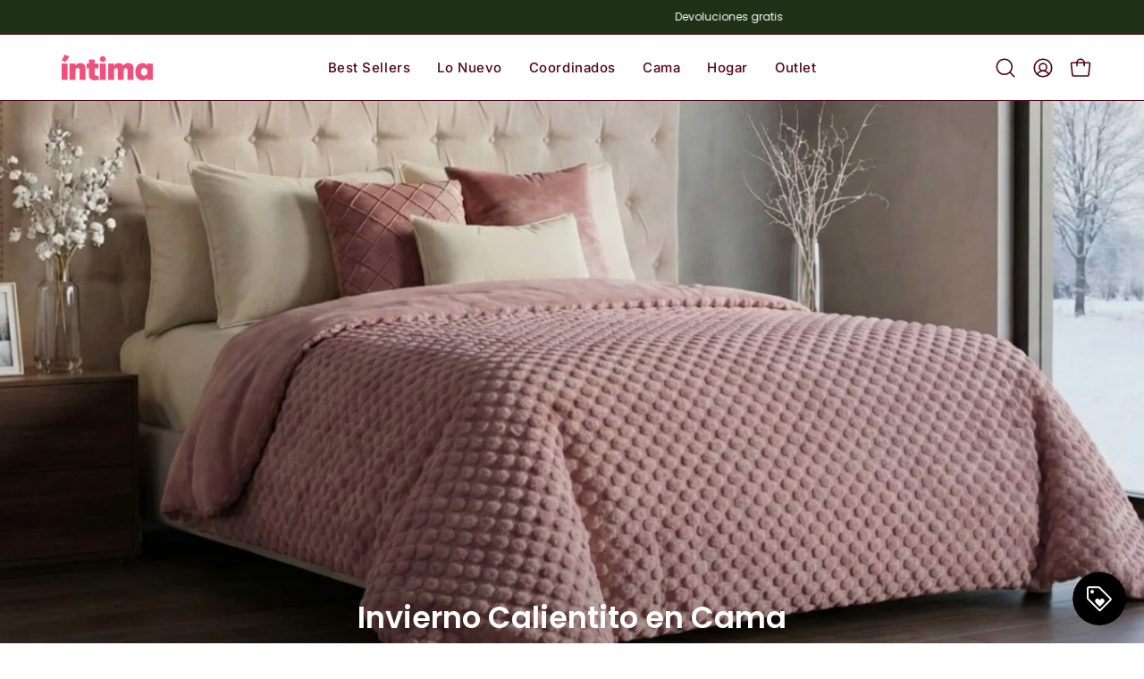

--- FILE ---
content_type: text/html; charset=utf-8
request_url: https://intimausa.com/
body_size: 68270
content:
<!doctype html>
<html class="no-js no-touch page-loading" lang="es">
  <head>
    <meta charset="utf-8">
    <meta http-equiv="X-UA-Compatible" content="IE=edge">
    <meta name="viewport" content="width=device-width, height=device-height, initial-scale=1.0, minimum-scale=1.0">
    <link rel="canonical" href="https://intimausa.com/"><link rel="preconnect" href="https://fonts.shopifycdn.com" crossorigin><link rel="preload" as="font" href="//intimausa.com/cdn/fonts/inter/inter_n4.b2a3f24c19b4de56e8871f609e73ca7f6d2e2bb9.woff2" type="font/woff2" crossorigin><link rel="preload" as="font" href="//intimausa.com/cdn/fonts/poppins/poppins_n6.aa29d4918bc243723d56b59572e18228ed0786f6.woff2" type="font/woff2" crossorigin><link rel="preload" as="image" href="//intimausa.com/cdn/shop/t/18/assets/loading.svg?v=91665432863842511931761659999"><style data-shopify>
      .no-js.page-loading .loading-overlay,
      html:not(.page-loading) .loading-overlay { opacity: 0; visibility: hidden; pointer-events: none; animation: fadeOut 1s ease; transition: visibility 0s linear 1s; }

      .loading-overlay { position: fixed; top: 0; left: 0; z-index: 99999; width: 100vw; height: 100vh; display: flex; align-items: center; justify-content: center; background: var(--overlay-bg, var(--COLOR-BLACK-WHITE)); }</style><style data-shopify>.loader__image__holder { position: absolute; top: 0; left: 0; width: 100%; height: 100%; font-size: 0; display: none; align-items: center; justify-content: center; animation: pulse-loading 2s infinite ease-in-out; }
        .loader__image__holder:has(.loader__image--fallback) { animation: none; }
        .loading-image .loader__image__holder { display: flex; }
        .loader__image { max-width: 150px; height: auto; object-fit: contain; }
        .loading-image .loader__image--fallback { width: 150px; height: 150px; max-width: 150px; mask: var(--loading-svg) center center/contain no-repeat; background: var(--overlay-bg-svg, var(--COLOR-WHITE-BLACK)); }</style><script>
        const loadingAppearance = "once";
        const loaded = sessionStorage.getItem('loaded');

        if (loadingAppearance === 'once') {
          if (loaded === null) {
            sessionStorage.setItem('loaded', true);
            document.documentElement.classList.add('loading-image');
          }
        } else {
          document.documentElement.classList.add('loading-image');
        }
      </script><link rel="shortcut icon" href="//intimausa.com/cdn/shop/files/Intima_Favicon_32x32.png?v=1742486346" type="image/png">
    <title>íntima USA
      
      
       &ndash; Intima USA</title><meta name="description" content="">

<meta property="og:site_name" content="Intima USA">
<meta property="og:url" content="https://intimausa.com/">
<meta property="og:title" content="íntima USA">
<meta property="og:type" content="website">
<meta property="og:description" content="Intima USA"><meta property="og:image" content="http://intimausa.com/cdn/shop/files/Imtima_cover_bd6aea9c-409d-4176-baaf-d92d00706f3f.jpg?v=1743190022">
  <meta property="og:image:secure_url" content="https://intimausa.com/cdn/shop/files/Imtima_cover_bd6aea9c-409d-4176-baaf-d92d00706f3f.jpg?v=1743190022">
  <meta property="og:image:width" content="1920">
  <meta property="og:image:height" content="1080"><meta name="twitter:card" content="summary_large_image">
<meta name="twitter:title" content="íntima USA">
<meta name="twitter:description" content="Intima USA"><style data-shopify>@font-face {
  font-family: Poppins;
  font-weight: 600;
  font-style: normal;
  font-display: swap;
  src: url("//intimausa.com/cdn/fonts/poppins/poppins_n6.aa29d4918bc243723d56b59572e18228ed0786f6.woff2") format("woff2"),
       url("//intimausa.com/cdn/fonts/poppins/poppins_n6.5f815d845fe073750885d5b7e619ee00e8111208.woff") format("woff");
}

    @font-face {
  font-family: Inter;
  font-weight: 400;
  font-style: normal;
  font-display: swap;
  src: url("//intimausa.com/cdn/fonts/inter/inter_n4.b2a3f24c19b4de56e8871f609e73ca7f6d2e2bb9.woff2") format("woff2"),
       url("//intimausa.com/cdn/fonts/inter/inter_n4.af8052d517e0c9ffac7b814872cecc27ae1fa132.woff") format("woff");
}

    @font-face {
  font-family: Poppins;
  font-weight: 400;
  font-style: normal;
  font-display: swap;
  src: url("//intimausa.com/cdn/fonts/poppins/poppins_n4.0ba78fa5af9b0e1a374041b3ceaadf0a43b41362.woff2") format("woff2"),
       url("//intimausa.com/cdn/fonts/poppins/poppins_n4.214741a72ff2596839fc9760ee7a770386cf16ca.woff") format("woff");
}

    @font-face {
  font-family: Poppins;
  font-weight: 400;
  font-style: normal;
  font-display: swap;
  src: url("//intimausa.com/cdn/fonts/poppins/poppins_n4.0ba78fa5af9b0e1a374041b3ceaadf0a43b41362.woff2") format("woff2"),
       url("//intimausa.com/cdn/fonts/poppins/poppins_n4.214741a72ff2596839fc9760ee7a770386cf16ca.woff") format("woff");
}


    
      @font-face {
  font-family: Poppins;
  font-weight: 700;
  font-style: normal;
  font-display: swap;
  src: url("//intimausa.com/cdn/fonts/poppins/poppins_n7.56758dcf284489feb014a026f3727f2f20a54626.woff2") format("woff2"),
       url("//intimausa.com/cdn/fonts/poppins/poppins_n7.f34f55d9b3d3205d2cd6f64955ff4b36f0cfd8da.woff") format("woff");
}

    

    
      @font-face {
  font-family: Poppins;
  font-weight: 400;
  font-style: normal;
  font-display: swap;
  src: url("//intimausa.com/cdn/fonts/poppins/poppins_n4.0ba78fa5af9b0e1a374041b3ceaadf0a43b41362.woff2") format("woff2"),
       url("//intimausa.com/cdn/fonts/poppins/poppins_n4.214741a72ff2596839fc9760ee7a770386cf16ca.woff") format("woff");
}

    

    
      @font-face {
  font-family: Poppins;
  font-weight: 900;
  font-style: normal;
  font-display: swap;
  src: url("//intimausa.com/cdn/fonts/poppins/poppins_n9.eb6b9ef01b62e777a960bfd02fc9fb4918cd3eab.woff2") format("woff2"),
       url("//intimausa.com/cdn/fonts/poppins/poppins_n9.6501a5bd018e348b6d5d6e8c335f9e7d32a80c36.woff") format("woff");
}

    

    
      @font-face {
  font-family: Inter;
  font-weight: 100;
  font-style: normal;
  font-display: swap;
  src: url("//intimausa.com/cdn/fonts/inter/inter_n1.d6922fc1524d5070cfbded04544fe03b84246904.woff2") format("woff2"),
       url("//intimausa.com/cdn/fonts/inter/inter_n1.4a488d8300a3cf27d2b5e3a3b05110d1df51da98.woff") format("woff");
}

    

    
      @font-face {
  font-family: Inter;
  font-weight: 500;
  font-style: normal;
  font-display: swap;
  src: url("//intimausa.com/cdn/fonts/inter/inter_n5.d7101d5e168594dd06f56f290dd759fba5431d97.woff2") format("woff2"),
       url("//intimausa.com/cdn/fonts/inter/inter_n5.5332a76bbd27da00474c136abb1ca3cbbf259068.woff") format("woff");
}

    

    
      @font-face {
  font-family: Inter;
  font-weight: 400;
  font-style: italic;
  font-display: swap;
  src: url("//intimausa.com/cdn/fonts/inter/inter_i4.feae1981dda792ab80d117249d9c7e0f1017e5b3.woff2") format("woff2"),
       url("//intimausa.com/cdn/fonts/inter/inter_i4.62773b7113d5e5f02c71486623cf828884c85c6e.woff") format("woff");
}

    

    
      @font-face {
  font-family: Inter;
  font-weight: 700;
  font-style: italic;
  font-display: swap;
  src: url("//intimausa.com/cdn/fonts/inter/inter_i7.b377bcd4cc0f160622a22d638ae7e2cd9b86ea4c.woff2") format("woff2"),
       url("//intimausa.com/cdn/fonts/inter/inter_i7.7c69a6a34e3bb44fcf6f975857e13b9a9b25beb4.woff") format("woff");
}

    

    
      @font-face {
  font-family: Poppins;
  font-weight: 500;
  font-style: normal;
  font-display: swap;
  src: url("//intimausa.com/cdn/fonts/poppins/poppins_n5.ad5b4b72b59a00358afc706450c864c3c8323842.woff2") format("woff2"),
       url("//intimausa.com/cdn/fonts/poppins/poppins_n5.33757fdf985af2d24b32fcd84c9a09224d4b2c39.woff") format("woff");
}

    
:root {--COLOR-PRIMARY-OPPOSITE: #ffffff;
      --COLOR-PRIMARY-LIGHTEN-DARKEN-ALPHA-20: rgba(246, 75, 143, 0.2);
      --COLOR-PRIMARY-LIGHTEN-DARKEN-ALPHA-30: rgba(246, 75, 143, 0.3);

      --PRIMARY-BUTTONS-COLOR-BG: #f41a71;
      --PRIMARY-BUTTONS-COLOR-TEXT: #ffffff;
      --PRIMARY-BUTTONS-COLOR-TEXT-ALPHA-10: rgba(255, 255, 255, 0.1);
      --PRIMARY-BUTTONS-COLOR-BORDER: #f41a71;
      --PRIMARY-BUTTONS-COLOR-HOVER: rgba(255, 255, 255, 0.2);

      --PRIMARY-BUTTONS-COLOR-LIGHTEN-DARKEN: #f64b8f;

      --PRIMARY-BUTTONS-COLOR-ALPHA-05: rgba(244, 26, 113, 0.05);
      --PRIMARY-BUTTONS-COLOR-ALPHA-10: rgba(244, 26, 113, 0.1);
      --PRIMARY-BUTTONS-COLOR-ALPHA-50: rgba(244, 26, 113, 0.5);--COLOR-SECONDARY-OPPOSITE: #000000;
      --COLOR-SECONDARY-OPPOSITE-ALPHA-20: rgba(0, 0, 0, 0.2);
      --COLOR-SECONDARY-LIGHTEN-DARKEN-ALPHA-20: rgba(230, 230, 230, 0.2);
      --COLOR-SECONDARY-LIGHTEN-DARKEN-ALPHA-30: rgba(230, 230, 230, 0.3);

      --SECONDARY-BUTTONS-COLOR-BG: #ffffff;
      --SECONDARY-BUTTONS-COLOR-TEXT: #000000;
      --SECONDARY-BUTTONS-COLOR-TEXT-ALPHA-10: rgba(0, 0, 0, 0.1);
      --SECONDARY-BUTTONS-COLOR-BORDER: #ffffff;

      --SECONDARY-BUTTONS-COLOR-ALPHA-05: rgba(255, 255, 255, 0.05);
      --SECONDARY-BUTTONS-COLOR-ALPHA-10: rgba(255, 255, 255, 0.1);
      --SECONDARY-BUTTONS-COLOR-ALPHA-50: rgba(255, 255, 255, 0.5);--OUTLINE-BUTTONS-PRIMARY-BG: transparent;
      --OUTLINE-BUTTONS-PRIMARY-TEXT: #f41a71;
      --OUTLINE-BUTTONS-PRIMARY-TEXT-ALPHA-10: rgba(244, 26, 113, 0.1);
      --OUTLINE-BUTTONS-PRIMARY-BORDER: #f41a71;
      --OUTLINE-BUTTONS-PRIMARY-BG-HOVER: rgba(246, 75, 143, 0.2);

      --OUTLINE-BUTTONS-SECONDARY-BG: transparent;
      --OUTLINE-BUTTONS-SECONDARY-TEXT: #ffffff;
      --OUTLINE-BUTTONS-SECONDARY-TEXT-ALPHA-10: rgba(255, 255, 255, 0.1);
      --OUTLINE-BUTTONS-SECONDARY-BORDER: #ffffff;
      --OUTLINE-BUTTONS-SECONDARY-BG-HOVER: rgba(230, 230, 230, 0.2);

      --OUTLINE-BUTTONS-WHITE-BG: transparent;
      --OUTLINE-BUTTONS-WHITE-TEXT: #ffffff;
      --OUTLINE-BUTTONS-WHITE-TEXT-ALPHA-10: rgba(255, 255, 255, 0.1);
      --OUTLINE-BUTTONS-WHITE-BORDER: #ffffff;

      --OUTLINE-BUTTONS-BLACK-BG: transparent;
      --OUTLINE-BUTTONS-BLACK-TEXT: #000000;
      --OUTLINE-BUTTONS-BLACK-TEXT-ALPHA-10: rgba(0, 0, 0, 0.1);
      --OUTLINE-BUTTONS-BLACK-BORDER: #000000;--OUTLINE-SOLID-BUTTONS-PRIMARY-BG: #f41a71;
      --OUTLINE-SOLID-BUTTONS-PRIMARY-TEXT: #ffffff;
      --OUTLINE-SOLID-BUTTONS-PRIMARY-TEXT-ALPHA-10: rgba(255, 255, 255, 0.1);
      --OUTLINE-SOLID-BUTTONS-PRIMARY-BORDER: #ffffff;
      --OUTLINE-SOLID-BUTTONS-PRIMARY-BG-HOVER: rgba(255, 255, 255, 0.2);

      --OUTLINE-SOLID-BUTTONS-SECONDARY-BG: #ffffff;
      --OUTLINE-SOLID-BUTTONS-SECONDARY-TEXT: #000000;
      --OUTLINE-SOLID-BUTTONS-SECONDARY-TEXT-ALPHA-10: rgba(0, 0, 0, 0.1);
      --OUTLINE-SOLID-BUTTONS-SECONDARY-BORDER: #000000;
      --OUTLINE-SOLID-BUTTONS-SECONDARY-BG-HOVER: rgba(0, 0, 0, 0.2);

      --OUTLINE-SOLID-BUTTONS-WHITE-BG: #ffffff;
      --OUTLINE-SOLID-BUTTONS-WHITE-TEXT: #000000;
      --OUTLINE-SOLID-BUTTONS-WHITE-TEXT-ALPHA-10: rgba(0, 0, 0, 0.1);
      --OUTLINE-SOLID-BUTTONS-WHITE-BORDER: #000000;

      --OUTLINE-SOLID-BUTTONS-BLACK-BG: #000000;
      --OUTLINE-SOLID-BUTTONS-BLACK-TEXT: #ffffff;
      --OUTLINE-SOLID-BUTTONS-BLACK-TEXT-ALPHA-10: rgba(255, 255, 255, 0.1);
      --OUTLINE-SOLID-BUTTONS-BLACK-BORDER: #ffffff;--COLOR-HEADING: #4f0516;
      --COLOR-TEXT: #4f0516;
      --COLOR-TEXT-DARKEN: #000000;
      --COLOR-TEXT-LIGHTEN: #af0b31;
      --COLOR-TEXT-ALPHA-5: rgba(79, 5, 22, 0.05);
      --COLOR-TEXT-ALPHA-8: rgba(79, 5, 22, 0.08);
      --COLOR-TEXT-ALPHA-10: rgba(79, 5, 22, 0.1);
      --COLOR-TEXT-ALPHA-15: rgba(79, 5, 22, 0.15);
      --COLOR-TEXT-ALPHA-20: rgba(79, 5, 22, 0.2);
      --COLOR-TEXT-ALPHA-25: rgba(79, 5, 22, 0.25);
      --COLOR-TEXT-ALPHA-50: rgba(79, 5, 22, 0.5);
      --COLOR-TEXT-ALPHA-60: rgba(79, 5, 22, 0.6);
      --COLOR-TEXT-ALPHA-85: rgba(79, 5, 22, 0.85);

      --COLOR-BG: #ffffff;
      --COLOR-BG-ALPHA-25: rgba(255, 255, 255, 0.25);
      --COLOR-BG-ALPHA-35: rgba(255, 255, 255, 0.35);
      --COLOR-BG-ALPHA-60: rgba(255, 255, 255, 0.6);
      --COLOR-BG-ALPHA-65: rgba(255, 255, 255, 0.65);
      --COLOR-BG-ALPHA-85: rgba(255, 255, 255, 0.85);
      --COLOR-BG-DARKEN: #e6e6e6;
      --COLOR-BG-LIGHTEN-DARKEN: #e6e6e6;
      --COLOR-BG-LIGHTEN-DARKEN-SHIMMER-BG: #fafafa;
      --COLOR-BG-LIGHTEN-DARKEN-SHIMMER-EFFECT: #f5f5f5;
      --COLOR-BG-LIGHTEN-DARKEN-SHIMMER-ENHANCEMENT: #000000;
      --COLOR-BG-LIGHTEN-DARKEN-FOREGROUND: #f7f7f7;
      --COLOR-BG-LIGHTEN-DARKEN-HIGHLIGHT: #fff7f2;
      --COLOR-BG-LIGHTEN-DARKEN-SEARCH-LOADER: #cccccc;
      --COLOR-BG-LIGHTEN-DARKEN-SEARCH-LOADER-LINE: #e6e6e6;
      --COLOR-BG-LIGHTEN-DARKEN-2: #cdcdcd;
      --COLOR-BG-LIGHTEN-DARKEN-3: #c0c0c0;
      --COLOR-BG-LIGHTEN-DARKEN-4: #b3b3b3;
      --COLOR-BG-LIGHTEN-DARKEN-5: #a6a6a6;
      --COLOR-BG-LIGHTEN-DARKEN-6: #9a9a9a;
      --COLOR-BG-LIGHTEN-DARKEN-CONTRAST: #b3b3b3;
      --COLOR-BG-LIGHTEN-DARKEN-CONTRAST-2: #a6a6a6;
      --COLOR-BG-LIGHTEN-DARKEN-CONTRAST-3: #999999;
      --COLOR-BG-LIGHTEN-DARKEN-CONTRAST-4: #8c8c8c;
      --COLOR-BG-LIGHTEN-DARKEN-CONTRAST-5: #808080;
      --COLOR-BG-LIGHTEN-DARKEN-CONTRAST-6: #737373;

      --COLOR-BG-SECONDARY: #fff7f2;
      --COLOR-BG-SECONDARY-LIGHTEN-DARKEN: #ffd8bf;
      --COLOR-BG-SECONDARY-LIGHTEN-DARKEN-CONTRAST: #f25d00;

      --COLOR-INPUT-BG: #ffffff;

      --COLOR-ACCENT: #fff7f2;
      --COLOR-ACCENT-TEXT: #000;
      --COLOR-ACCENT-MIX-ALPHA: rgba(128, 124, 121, 0.25);

      --COLOR-BORDER: #000000;
      --COLOR-BORDER-ALPHA-15: rgba(0, 0, 0, 0.15);
      --COLOR-BORDER-ALPHA-30: rgba(0, 0, 0, 0.3);
      --COLOR-BORDER-ALPHA-50: rgba(0, 0, 0, 0.5);
      --COLOR-BORDER-ALPHA-65: rgba(0, 0, 0, 0.65);
      --COLOR-BORDER-LIGHTEN-DARKEN: #4d4d4d;
      --COLOR-BORDER-HAIRLINE: #f7f7f7;

      --COLOR-SALE-BG: #d43747;
      --COLOR-SALE-TEXT: #ffffff;
      --COLOR-CUSTOM-BG: #f7c469;
      --COLOR-CUSTOM-TEXT: #522100;
      --COLOR-SOLD-BG: #0b0b0b;
      --COLOR-SOLD-TEXT: #d3d3d3;
      --COLOR-SAVING-BG: #D02E2E;
      --COLOR-SAVING-TEXT: #ffffff;

      --COLOR-WHITE-BLACK: #fff;
      --COLOR-BLACK-WHITE: #000;
      --COLOR-BLACK-WHITE-ALPHA-25: rgba(0, 0, 0, 0.25);
      --COLOR-BLACK-WHITE-ALPHA-34: rgba(0, 0, 0, 0.34);
      --COLOR-BG-OVERLAY: rgba(255, 255, 255, 0.5);--COLOR-DISABLED-GREY: rgba(79, 5, 22, 0.05);
      --COLOR-DISABLED-GREY-DARKEN: rgba(79, 5, 22, 0.45);
      --COLOR-ERROR: #D02E2E;
      --COLOR-ERROR-BG: #f3cbcb;
      --COLOR-SUCCESS: #56AD6A;
      --COLOR-SUCCESS-BG: #ECFEF0;
      --COLOR-WARN: #ECBD5E;
      --COLOR-TRANSPARENT: rgba(255, 255, 255, 0);

      --COLOR-WHITE: #ffffff;
      --COLOR-WHITE-DARKEN: #f2f2f2;
      --COLOR-WHITE-ALPHA-10: rgba(255, 255, 255, 0.1);
      --COLOR-WHITE-ALPHA-20: rgba(255, 255, 255, 0.2);
      --COLOR-WHITE-ALPHA-25: rgba(255, 255, 255, 0.25);
      --COLOR-WHITE-ALPHA-50: rgba(255, 255, 255, 0.5);
      --COLOR-WHITE-ALPHA-60: rgba(255, 255, 255, 0.6);
      --COLOR-BLACK: #000000;
      --COLOR-BLACK-LIGHTEN: #1a1a1a;
      --COLOR-BLACK-ALPHA-05: rgba(0, 0, 0, 0.05);
      --COLOR-BLACK-ALPHA-10: rgba(0, 0, 0, 0.1);
      --COLOR-BLACK-ALPHA-20: rgba(0, 0, 0, 0.2);
      --COLOR-BLACK-ALPHA-25: rgba(0, 0, 0, 0.25);
      --COLOR-BLACK-ALPHA-50: rgba(0, 0, 0, 0.5);
      --COLOR-BLACK-ALPHA-60: rgba(0, 0, 0, 0.6);--FONT-STACK-BODY: Inter, sans-serif;
      --FONT-STYLE-BODY: normal;
      --FONT-STYLE-BODY-ITALIC: italic;
      --FONT-ADJUST-BODY: 0.9;

      --FONT-WEIGHT-BODY: 400;
      --FONT-WEIGHT-BODY-LIGHT: 100;
      --FONT-WEIGHT-BODY-MEDIUM: 700;
      --FONT-WEIGHT-BODY-BOLD: 500;

      --FONT-STACK-HEADING: Poppins, sans-serif;
      --FONT-STYLE-HEADING: normal;
      --FONT-STYLE-HEADING-ITALIC: italic;
      --FONT-ADJUST-HEADING: 0.7;

      --FONT-WEIGHT-HEADING: 600;
      --FONT-WEIGHT-HEADING-LIGHT: 400;
      --FONT-WEIGHT-HEADING-MEDIUM: 900;
      --FONT-WEIGHT-HEADING-BOLD: 700;

      --FONT-STACK-NAV: Inter, sans-serif;
      --FONT-STYLE-NAV: normal;
      --FONT-STYLE-NAV-ITALIC: italic;
      --FONT-ADJUST-NAV: 0.7;
      --FONT-ADJUST-NAV-TOP-LEVEL: 0.7;

      --FONT-WEIGHT-NAV: 400;
      --FONT-WEIGHT-NAV-LIGHT: 100;
      --FONT-WEIGHT-NAV-MEDIUM: 700;
      --FONT-WEIGHT-NAV-BOLD: 500;

      --FONT-ADJUST-PRODUCT-GRID: 0.8;
      --FONT-ADJUST-PRODUCT-GRID-HEADING: 1.0;

      --FONT-ADJUST-BADGES: 0.95;

      --FONT-STACK-BUTTON: Poppins, sans-serif;
      --FONT-STYLE-BUTTON: normal;
      --FONT-STYLE-BUTTON-ITALIC: italic;
      --FONT-ADJUST-SMALL-BUTTON: 0.9;
      --FONT-ADJUST-MEDIUM-BUTTON: 0.9;
      --FONT-ADJUST-LARGE-BUTTON: 0.9;

      --FONT-WEIGHT-BUTTON: 600;
      --FONT-WEIGHT-BUTTON-MEDIUM: 900;
      --FONT-WEIGHT-BUTTON-BOLD: 700;

      --FONT-STACK-SUBHEADING: Poppins, sans-serif;
      --FONT-STYLE-SUBHEADING: normal;
      --FONT-ADJUST-SUBHEADING: 0.8;

      --FONT-WEIGHT-SUBHEADING: 400;
      --FONT-WEIGHT-SUBHEADING-BOLD: 500;

      --FONT-STACK-LABEL: Inter, sans-serif;
      --FONT-STYLE-LABEL: normal;
      --FONT-ADJUST-LABEL: 0.8;

      --FONT-STACK-HIGHLIGHT: Poppins, sans-serif;
      --FONT-STYLE-HIGHLIGHT: normal;
      --FONT-WEIGHT-HIGHLIGHT: 400;

      --FONT-WEIGHT-LABEL: 500;

      --LETTER-SPACING-NAV: 0.05em;
      --LETTER-SPACING-HEADING: 0.0em;
      --LETTER-SPACING-SUBHEADING: 0.1em;
      --LETTER-SPACING-BUTTON: 0.075em;
      --LETTER-SPACING-LABEL: 0.05em;

      --BUTTON-TEXT-CAPS: uppercase;
      --HEADING-TEXT-CAPS: none;
      --SUBHEADING-TEXT-CAPS: uppercase;
      --LABEL-TEXT-CAPS: uppercase;--FONT-SIZE-INPUT: 1rem;--RADIUS: 30px;
      --RADIUS-SMALL: 22px;
      --RADIUS-TINY: 14px;
      --RADIUS-CHECKBOX: 4px;
      --RADIUS-TEXTAREA: 8px;--RADIUS-BADGE: 4px;--PRODUCT-MEDIA-PADDING-TOP: 130.0%;--BORDER-WIDTH: 1px;--STROKE-WIDTH: 12px;--SITE-WIDTH: 1440px;
      --SITE-WIDTH-NARROW: 840px;

      
      --SMALL-BUTTON-WIDTH: 50px;
      --MEDIUM-BUTTON-WIDTH: 150px;
      --LARGE-BUTTON-WIDTH: 200px;
      --SMALL-BUTTON-HEIGHT: 20px;
      --MEDIUM-BUTTON-HEIGHT: 20px;
      --LARGE-BUTTON-HEIGHT: 20px;--COLOR-UPSELLS-BG: #f7f6f4;
      --COLOR-UPSELLS-TEXT: #0B0B0B;
      --COLOR-UPSELLS-TEXT-LIGHTEN: #3e3e3e;
      --COLOR-UPSELLS-DISABLED-GREY-DARKEN: rgba(11, 11, 11, 0.45);
      --UPSELLS-HEIGHT: 100px;
      --UPSELLS-IMAGE-WIDTH: 30%;--ICON-ARROW-RIGHT: url( "//intimausa.com/cdn/shop/t/18/assets/icon-chevron-right.svg?v=115618353204357621731761659996" );--loading-svg: url( "//intimausa.com/cdn/shop/t/18/assets/loading.svg?v=91665432863842511931761659999" );
      --icon-check: url( "//intimausa.com/cdn/shop/t/18/assets/icon-check.svg?v=175316081881880408121761659995" );
      --icon-check-swatch: url( "//intimausa.com/cdn/shop/t/18/assets/icon-check-swatch.svg?v=131897745589030387781761659995" );
      --icon-zoom-in: url( "//intimausa.com/cdn/shop/t/18/assets/icon-zoom-in.svg?v=157433013461716915331761659997" );
      --icon-zoom-out: url( "//intimausa.com/cdn/shop/t/18/assets/icon-zoom-out.svg?v=164909107869959372931761659998" );--collection-sticky-bar-height: 0px;
      --collection-image-padding-top: 60%;

      --drawer-width: 400px;
      --drawer-transition: transform 0.4s cubic-bezier(0.46, 0.01, 0.32, 1);--gutter: 60px;
      --gutter-mobile: 20px;
      --grid-gutter: 20px;
      --grid-gutter-mobile: 35px;--inner: 20px;
      --inner-tablet: 18px;
      --inner-mobile: 16px;--grid: repeat(4, minmax(0, 1fr));
      --grid-tablet: repeat(3, minmax(0, 1fr));
      --grid-mobile: repeat(2, minmax(0, 1fr));
      --megamenu-grid: repeat(4, minmax(0, 1fr));
      --grid-row: 1 / span 4;--scrollbar-width: 0px;--overlay: #000;
      --overlay-opacity: 1;--swatch-width: 38px;
      --swatch-height: 26px;
      --swatch-size: 32px;
      --swatch-size-mobile: 30px;

      
      --move-offset: 20px;

      
      --autoplay-speed: 2200ms;
    }

    
</style><link href="//intimausa.com/cdn/shop/t/18/assets/theme.css?v=38808819561988828511767998209" rel="stylesheet" type="text/css" media="all" /><link href="//intimausa.com/cdn/shop/t/18/assets/7q81.css?v=154506273356859926931761659991" rel="stylesheet" type="text/css" media="all" /><script
      type="text/javascript"
    >
        if (window.MSInputMethodContext && document.documentMode) {
          var scripts = document.getElementsByTagName('script')[0];
          var polyfill = document.createElement("script");
          polyfill.defer = true;
          polyfill.src = "//intimausa.com/cdn/shop/t/18/assets/ie11.js?v=164037955086922138091761659998";
    
          scripts.parentNode.insertBefore(polyfill, scripts);
    
          document.documentElement.classList.add('ie11');
        } else {
          document.documentElement.className = document.documentElement.className.replace('no-js', 'js');
        }
    
        let root = '/';
        if (root[root.length - 1] !== '/') {
          root = `${root}/`;
        }
    
        window.theme = {
          routes: {
            root: root,
            cart_url: "\/cart",
            cart_add_url: "\/cart\/add",
            cart_change_url: "\/cart\/change",
            shop_url: "https:\/\/intimausa.com",
            searchUrl: '/search',
            predictiveSearchUrl: '/search/suggest',
            product_recommendations_url: "\/recommendations\/products"
          },
          assets: {
            photoswipe: '//intimausa.com/cdn/shop/t/18/assets/photoswipe.js?v=162613001030112971491761660001',
            smoothscroll: '//intimausa.com/cdn/shop/t/18/assets/smoothscroll.js?v=37906625415260927261761660022',
            no_image: "//intimausa.com/cdn/shopifycloud/storefront/assets/no-image-2048-a2addb12_1024x.gif",
            swatches: '//intimausa.com/cdn/shop/t/18/assets/swatches.json?v=115359171410646394561761660022',
            base: "//intimausa.com/cdn/shop/t/18/assets/"
          },
          strings: {
            add_to_cart: "Añadir al carrito",
            cart_acceptance_error: "Debes aceptar nuestros términos y condiciones.",
            cart_empty: "Tu carrito está vacío.",
            cart_price: "Precio",
            cart_quantity: "Cantidad",
            cart_items_one: "{{ count }} producto",
            cart_items_many: "{{ count }} productos",
            cart_title: "Carrito",
            cart_total: "Total",
            continue_shopping: "Seguir comprando",
            free: "Gratis",
            limit_error: "Lo siento, parece que no tenemos suficiente de este producto.",
            preorder: "Hacer un pedidor",
            remove: "Eliminar",
            sale_badge_text: "Rebaja",
            saving_badge: "{{ discount }} off",
            saving_up_to_badge: "Hasta {{ discount }} off",
            sold_out: "Agotado",
            subscription: "Suscripción",
            unavailable: "Indisponible",
            unit_price_label: "Precio por unidad",
            unit_price_separator: "por",
            zero_qty_error: "La cantidad debe ser mayor que 0.",
            delete_confirm: "¿Está seguro\/a de que deseas eliminar esta dirección?",
            newsletter_product_availability: "Avísame cuando esté disponible"
          },
          icons: {
            close: '<svg aria-hidden="true" focusable="false" role="presentation" class="icon icon-close" viewBox="0 0 192 192"><path d="M150 42 42 150M150 150 42 42" stroke="currentColor" stroke-linecap="round" stroke-linejoin="round"/></svg>'
          },
          settings: {
            animationsEnabled: false,
            cartType: "drawer",
            enableAcceptTerms: false,
            enableInfinityScroll: true,
            enablePaymentButton: false,
            gridImageSize: "cover",
            gridImageAspectRatio: 1.3,
            mobileMenuBehaviour: "trigger",
            productGridHover: "image",
            savingBadgeType: "percentage",
            showSaleBadge: true,
            showSoldBadge: true,
            showSavingBadge: true,
            quickBuy: "quick_buy",
            suggestArticles: false,
            suggestCollections: false,
            suggestProducts: true,
            suggestPages: false,
            suggestionsResultsLimit: 5,
            currency_code_enable: false,
            hideInventoryCount: true,
            colorSwatchesType: "theme",
            atcButtonShowPrice: true,
            buynowButtonColor: "btn--white",
            buynowButtonStyle: "btn--solid-border",
            buynowButtonSize: "btn--medium",
            mobileMenuType: "new",
          },
          sizes: {
            mobile: 480,
            small: 768,
            large: 1024,
            widescreen: 1440
          },
          moneyFormat: "${{amount}}",
          moneyWithCurrencyFormat: "${{amount}} USD",
          subtotal: 0,
          current_iso_code: "USD",
          info: {
            name: 'Palo Alto'
          },
          version: '6.2.0'
        };
        window.PaloAlto = window.PaloAlto || {};
        window.slate = window.slate || {};
        window.isHeaderTransparent = false;
        window.stickyHeaderHeight = 60;
        window.lastWindowWidth = window.innerWidth || document.documentElement.clientWidth;
    </script><script src="//intimausa.com/cdn/shop/t/18/assets/vendor.js?v=164905933048751944601761660029" defer="defer"></script>
    <script src="//intimausa.com/cdn/shop/t/18/assets/theme.dev.js?v=123154412321340726271761660028" defer="defer"></script><script>window.performance && window.performance.mark && window.performance.mark('shopify.content_for_header.start');</script><meta name="google-site-verification" content="qnOfNz4u39wGOya6C_XeW0E4_04NS340GLz0LX4hcIY">
<meta name="facebook-domain-verification" content="sry8frwvrlezkv17bbi6bh6deyxeei">
<meta id="shopify-digital-wallet" name="shopify-digital-wallet" content="/73419522278/digital_wallets/dialog">
<meta name="shopify-checkout-api-token" content="4d284e1d9064a9986dfadb05076a9fe4">
<meta id="in-context-paypal-metadata" data-shop-id="73419522278" data-venmo-supported="true" data-environment="production" data-locale="es_ES" data-paypal-v4="true" data-currency="USD">
<link rel="alternate" hreflang="x-default" href="https://intimausa.com/">
<link rel="alternate" hreflang="es-US" href="https://intimausa.com/">
<link rel="alternate" hreflang="en-US" href="https://intimausa.com/en">
<script async="async" src="/checkouts/internal/preloads.js?locale=es-US"></script>
<link rel="preconnect" href="https://shop.app" crossorigin="anonymous">
<script async="async" src="https://shop.app/checkouts/internal/preloads.js?locale=es-US&shop_id=73419522278" crossorigin="anonymous"></script>
<script id="apple-pay-shop-capabilities" type="application/json">{"shopId":73419522278,"countryCode":"US","currencyCode":"USD","merchantCapabilities":["supports3DS"],"merchantId":"gid:\/\/shopify\/Shop\/73419522278","merchantName":"Intima USA","requiredBillingContactFields":["postalAddress","email","phone"],"requiredShippingContactFields":["postalAddress","email","phone"],"shippingType":"shipping","supportedNetworks":["visa","masterCard","amex","discover","elo","jcb"],"total":{"type":"pending","label":"Intima USA","amount":"1.00"},"shopifyPaymentsEnabled":true,"supportsSubscriptions":true}</script>
<script id="shopify-features" type="application/json">{"accessToken":"4d284e1d9064a9986dfadb05076a9fe4","betas":["rich-media-storefront-analytics"],"domain":"intimausa.com","predictiveSearch":true,"shopId":73419522278,"locale":"es"}</script>
<script>var Shopify = Shopify || {};
Shopify.shop = "intima-new.myshopify.com";
Shopify.locale = "es";
Shopify.currency = {"active":"USD","rate":"1.0"};
Shopify.country = "US";
Shopify.theme = {"name":"[MK] Palo Alto - Holiday Gift Guide","id":153794412774,"schema_name":"Palo Alto","schema_version":"6.2.0","theme_store_id":777,"role":"main"};
Shopify.theme.handle = "null";
Shopify.theme.style = {"id":null,"handle":null};
Shopify.cdnHost = "intimausa.com/cdn";
Shopify.routes = Shopify.routes || {};
Shopify.routes.root = "/";</script>
<script type="module">!function(o){(o.Shopify=o.Shopify||{}).modules=!0}(window);</script>
<script>!function(o){function n(){var o=[];function n(){o.push(Array.prototype.slice.apply(arguments))}return n.q=o,n}var t=o.Shopify=o.Shopify||{};t.loadFeatures=n(),t.autoloadFeatures=n()}(window);</script>
<script>
  window.ShopifyPay = window.ShopifyPay || {};
  window.ShopifyPay.apiHost = "shop.app\/pay";
  window.ShopifyPay.redirectState = null;
</script>
<script id="shop-js-analytics" type="application/json">{"pageType":"index"}</script>
<script defer="defer" async type="module" src="//intimausa.com/cdn/shopifycloud/shop-js/modules/v2/client.init-shop-cart-sync_CvZOh8Af.es.esm.js"></script>
<script defer="defer" async type="module" src="//intimausa.com/cdn/shopifycloud/shop-js/modules/v2/chunk.common_3Rxs6Qxh.esm.js"></script>
<script type="module">
  await import("//intimausa.com/cdn/shopifycloud/shop-js/modules/v2/client.init-shop-cart-sync_CvZOh8Af.es.esm.js");
await import("//intimausa.com/cdn/shopifycloud/shop-js/modules/v2/chunk.common_3Rxs6Qxh.esm.js");

  window.Shopify.SignInWithShop?.initShopCartSync?.({"fedCMEnabled":true,"windoidEnabled":true});

</script>
<script>
  window.Shopify = window.Shopify || {};
  if (!window.Shopify.featureAssets) window.Shopify.featureAssets = {};
  window.Shopify.featureAssets['shop-js'] = {"shop-cart-sync":["modules/v2/client.shop-cart-sync_rmK0axmV.es.esm.js","modules/v2/chunk.common_3Rxs6Qxh.esm.js"],"init-fed-cm":["modules/v2/client.init-fed-cm_ZaR7zFve.es.esm.js","modules/v2/chunk.common_3Rxs6Qxh.esm.js"],"shop-button":["modules/v2/client.shop-button_DtKRgnFY.es.esm.js","modules/v2/chunk.common_3Rxs6Qxh.esm.js"],"shop-cash-offers":["modules/v2/client.shop-cash-offers_CD08217J.es.esm.js","modules/v2/chunk.common_3Rxs6Qxh.esm.js","modules/v2/chunk.modal_DPIzVVvN.esm.js"],"init-windoid":["modules/v2/client.init-windoid_B42Q2JHR.es.esm.js","modules/v2/chunk.common_3Rxs6Qxh.esm.js"],"shop-toast-manager":["modules/v2/client.shop-toast-manager_BhL87v9O.es.esm.js","modules/v2/chunk.common_3Rxs6Qxh.esm.js"],"init-shop-email-lookup-coordinator":["modules/v2/client.init-shop-email-lookup-coordinator_CFAE-OH8.es.esm.js","modules/v2/chunk.common_3Rxs6Qxh.esm.js"],"init-shop-cart-sync":["modules/v2/client.init-shop-cart-sync_CvZOh8Af.es.esm.js","modules/v2/chunk.common_3Rxs6Qxh.esm.js"],"avatar":["modules/v2/client.avatar_BTnouDA3.es.esm.js"],"pay-button":["modules/v2/client.pay-button_x3Sl_UWF.es.esm.js","modules/v2/chunk.common_3Rxs6Qxh.esm.js"],"init-customer-accounts":["modules/v2/client.init-customer-accounts_DwzgN7WB.es.esm.js","modules/v2/client.shop-login-button_Bwv8tzNm.es.esm.js","modules/v2/chunk.common_3Rxs6Qxh.esm.js","modules/v2/chunk.modal_DPIzVVvN.esm.js"],"init-shop-for-new-customer-accounts":["modules/v2/client.init-shop-for-new-customer-accounts_l0dYgp_m.es.esm.js","modules/v2/client.shop-login-button_Bwv8tzNm.es.esm.js","modules/v2/chunk.common_3Rxs6Qxh.esm.js","modules/v2/chunk.modal_DPIzVVvN.esm.js"],"shop-login-button":["modules/v2/client.shop-login-button_Bwv8tzNm.es.esm.js","modules/v2/chunk.common_3Rxs6Qxh.esm.js","modules/v2/chunk.modal_DPIzVVvN.esm.js"],"init-customer-accounts-sign-up":["modules/v2/client.init-customer-accounts-sign-up_CqSuJy7r.es.esm.js","modules/v2/client.shop-login-button_Bwv8tzNm.es.esm.js","modules/v2/chunk.common_3Rxs6Qxh.esm.js","modules/v2/chunk.modal_DPIzVVvN.esm.js"],"shop-follow-button":["modules/v2/client.shop-follow-button_sMoqSZtr.es.esm.js","modules/v2/chunk.common_3Rxs6Qxh.esm.js","modules/v2/chunk.modal_DPIzVVvN.esm.js"],"checkout-modal":["modules/v2/client.checkout-modal_CwKmoEcx.es.esm.js","modules/v2/chunk.common_3Rxs6Qxh.esm.js","modules/v2/chunk.modal_DPIzVVvN.esm.js"],"lead-capture":["modules/v2/client.lead-capture_De9xQpTV.es.esm.js","modules/v2/chunk.common_3Rxs6Qxh.esm.js","modules/v2/chunk.modal_DPIzVVvN.esm.js"],"shop-login":["modules/v2/client.shop-login_DZKlOsWP.es.esm.js","modules/v2/chunk.common_3Rxs6Qxh.esm.js","modules/v2/chunk.modal_DPIzVVvN.esm.js"],"payment-terms":["modules/v2/client.payment-terms_WyOlUs-o.es.esm.js","modules/v2/chunk.common_3Rxs6Qxh.esm.js","modules/v2/chunk.modal_DPIzVVvN.esm.js"]};
</script>
<script>(function() {
  var isLoaded = false;
  function asyncLoad() {
    if (isLoaded) return;
    isLoaded = true;
    var urls = ["\/\/cdn.shopify.com\/proxy\/620de61586649687555431cae656fd2598ff435fa4153baade45eb76a5962055\/d1639lhkj5l89m.cloudfront.net\/js\/storefront\/uppromote.js?shop=intima-new.myshopify.com\u0026sp-cache-control=cHVibGljLCBtYXgtYWdlPTkwMA","https:\/\/justone.ai\/embed\/script-tags\/e1bdbf716fa548a38d9e7cb1a031c9d2\/shopifyEmbed.js?shop=intima-new.myshopify.com","https:\/\/atlantis.live.zoko.io\/scripts\/main.js?v=v2\u0026shop=intima-new.myshopify.com","https:\/\/dr4qe3ddw9y32.cloudfront.net\/awin-shopify-integration-code.js?aid=120279\u0026v=shopifyApp_5.2.3\u0026ts=1759506504410\u0026shop=intima-new.myshopify.com","https:\/\/cdn-app.cart-bot.net\/public\/js\/append.js?shop=intima-new.myshopify.com","https:\/\/cdn-bundler.nice-team.net\/app\/js\/bundler.js?shop=intima-new.myshopify.com","\/\/cdn.shopify.com\/proxy\/d1acdb63e2cc5ac31c4313ea943990273980bd9c13d785decaff214282216ce8\/s3-us-west-2.amazonaws.com\/jsstore\/a\/9G7HWZ37\/reids.js?shop=intima-new.myshopify.com\u0026sp-cache-control=cHVibGljLCBtYXgtYWdlPTkwMA","\/\/cdn.shopify.com\/proxy\/ad75c06d88a9784b88ec13a975ba58cd082ea08d58069301b2d19305af2b41b0\/app.retention.com\/shopify\/shopify_app_add_to_cart_script.js?shop=intima-new.myshopify.com\u0026sp-cache-control=cHVibGljLCBtYXgtYWdlPTkwMA","https:\/\/cdn.rebuyengine.com\/onsite\/js\/rebuy.js?shop=intima-new.myshopify.com"];
    for (var i = 0; i < urls.length; i++) {
      var s = document.createElement('script');
      s.type = 'text/javascript';
      s.async = true;
      s.src = urls[i];
      var x = document.getElementsByTagName('script')[0];
      x.parentNode.insertBefore(s, x);
    }
  };
  if(window.attachEvent) {
    window.attachEvent('onload', asyncLoad);
  } else {
    window.addEventListener('load', asyncLoad, false);
  }
})();</script>
<script id="__st">var __st={"a":73419522278,"offset":-18000,"reqid":"65ea5f3e-0c92-4563-84fe-df2752e1b4d4-1768742505","pageurl":"intimausa.com\/","u":"ee5d0b547fc1","p":"home"};</script>
<script>window.ShopifyPaypalV4VisibilityTracking = true;</script>
<script id="captcha-bootstrap">!function(){'use strict';const t='contact',e='account',n='new_comment',o=[[t,t],['blogs',n],['comments',n],[t,'customer']],c=[[e,'customer_login'],[e,'guest_login'],[e,'recover_customer_password'],[e,'create_customer']],r=t=>t.map((([t,e])=>`form[action*='/${t}']:not([data-nocaptcha='true']) input[name='form_type'][value='${e}']`)).join(','),a=t=>()=>t?[...document.querySelectorAll(t)].map((t=>t.form)):[];function s(){const t=[...o],e=r(t);return a(e)}const i='password',u='form_key',d=['recaptcha-v3-token','g-recaptcha-response','h-captcha-response',i],f=()=>{try{return window.sessionStorage}catch{return}},m='__shopify_v',_=t=>t.elements[u];function p(t,e,n=!1){try{const o=window.sessionStorage,c=JSON.parse(o.getItem(e)),{data:r}=function(t){const{data:e,action:n}=t;return t[m]||n?{data:e,action:n}:{data:t,action:n}}(c);for(const[e,n]of Object.entries(r))t.elements[e]&&(t.elements[e].value=n);n&&o.removeItem(e)}catch(o){console.error('form repopulation failed',{error:o})}}const l='form_type',E='cptcha';function T(t){t.dataset[E]=!0}const w=window,h=w.document,L='Shopify',v='ce_forms',y='captcha';let A=!1;((t,e)=>{const n=(g='f06e6c50-85a8-45c8-87d0-21a2b65856fe',I='https://cdn.shopify.com/shopifycloud/storefront-forms-hcaptcha/ce_storefront_forms_captcha_hcaptcha.v1.5.2.iife.js',D={infoText:'Protegido por hCaptcha',privacyText:'Privacidad',termsText:'Términos'},(t,e,n)=>{const o=w[L][v],c=o.bindForm;if(c)return c(t,g,e,D).then(n);var r;o.q.push([[t,g,e,D],n]),r=I,A||(h.body.append(Object.assign(h.createElement('script'),{id:'captcha-provider',async:!0,src:r})),A=!0)});var g,I,D;w[L]=w[L]||{},w[L][v]=w[L][v]||{},w[L][v].q=[],w[L][y]=w[L][y]||{},w[L][y].protect=function(t,e){n(t,void 0,e),T(t)},Object.freeze(w[L][y]),function(t,e,n,w,h,L){const[v,y,A,g]=function(t,e,n){const i=e?o:[],u=t?c:[],d=[...i,...u],f=r(d),m=r(i),_=r(d.filter((([t,e])=>n.includes(e))));return[a(f),a(m),a(_),s()]}(w,h,L),I=t=>{const e=t.target;return e instanceof HTMLFormElement?e:e&&e.form},D=t=>v().includes(t);t.addEventListener('submit',(t=>{const e=I(t);if(!e)return;const n=D(e)&&!e.dataset.hcaptchaBound&&!e.dataset.recaptchaBound,o=_(e),c=g().includes(e)&&(!o||!o.value);(n||c)&&t.preventDefault(),c&&!n&&(function(t){try{if(!f())return;!function(t){const e=f();if(!e)return;const n=_(t);if(!n)return;const o=n.value;o&&e.removeItem(o)}(t);const e=Array.from(Array(32),(()=>Math.random().toString(36)[2])).join('');!function(t,e){_(t)||t.append(Object.assign(document.createElement('input'),{type:'hidden',name:u})),t.elements[u].value=e}(t,e),function(t,e){const n=f();if(!n)return;const o=[...t.querySelectorAll(`input[type='${i}']`)].map((({name:t})=>t)),c=[...d,...o],r={};for(const[a,s]of new FormData(t).entries())c.includes(a)||(r[a]=s);n.setItem(e,JSON.stringify({[m]:1,action:t.action,data:r}))}(t,e)}catch(e){console.error('failed to persist form',e)}}(e),e.submit())}));const S=(t,e)=>{t&&!t.dataset[E]&&(n(t,e.some((e=>e===t))),T(t))};for(const o of['focusin','change'])t.addEventListener(o,(t=>{const e=I(t);D(e)&&S(e,y())}));const B=e.get('form_key'),M=e.get(l),P=B&&M;t.addEventListener('DOMContentLoaded',(()=>{const t=y();if(P)for(const e of t)e.elements[l].value===M&&p(e,B);[...new Set([...A(),...v().filter((t=>'true'===t.dataset.shopifyCaptcha))])].forEach((e=>S(e,t)))}))}(h,new URLSearchParams(w.location.search),n,t,e,['guest_login'])})(!0,!0)}();</script>
<script integrity="sha256-4kQ18oKyAcykRKYeNunJcIwy7WH5gtpwJnB7kiuLZ1E=" data-source-attribution="shopify.loadfeatures" defer="defer" src="//intimausa.com/cdn/shopifycloud/storefront/assets/storefront/load_feature-a0a9edcb.js" crossorigin="anonymous"></script>
<script crossorigin="anonymous" defer="defer" src="//intimausa.com/cdn/shopifycloud/storefront/assets/shopify_pay/storefront-65b4c6d7.js?v=20250812"></script>
<script data-source-attribution="shopify.dynamic_checkout.dynamic.init">var Shopify=Shopify||{};Shopify.PaymentButton=Shopify.PaymentButton||{isStorefrontPortableWallets:!0,init:function(){window.Shopify.PaymentButton.init=function(){};var t=document.createElement("script");t.src="https://intimausa.com/cdn/shopifycloud/portable-wallets/latest/portable-wallets.es.js",t.type="module",document.head.appendChild(t)}};
</script>
<script data-source-attribution="shopify.dynamic_checkout.buyer_consent">
  function portableWalletsHideBuyerConsent(e){var t=document.getElementById("shopify-buyer-consent"),n=document.getElementById("shopify-subscription-policy-button");t&&n&&(t.classList.add("hidden"),t.setAttribute("aria-hidden","true"),n.removeEventListener("click",e))}function portableWalletsShowBuyerConsent(e){var t=document.getElementById("shopify-buyer-consent"),n=document.getElementById("shopify-subscription-policy-button");t&&n&&(t.classList.remove("hidden"),t.removeAttribute("aria-hidden"),n.addEventListener("click",e))}window.Shopify?.PaymentButton&&(window.Shopify.PaymentButton.hideBuyerConsent=portableWalletsHideBuyerConsent,window.Shopify.PaymentButton.showBuyerConsent=portableWalletsShowBuyerConsent);
</script>
<script data-source-attribution="shopify.dynamic_checkout.cart.bootstrap">document.addEventListener("DOMContentLoaded",(function(){function t(){return document.querySelector("shopify-accelerated-checkout-cart, shopify-accelerated-checkout")}if(t())Shopify.PaymentButton.init();else{new MutationObserver((function(e,n){t()&&(Shopify.PaymentButton.init(),n.disconnect())})).observe(document.body,{childList:!0,subtree:!0})}}));
</script>
<link id="shopify-accelerated-checkout-styles" rel="stylesheet" media="screen" href="https://intimausa.com/cdn/shopifycloud/portable-wallets/latest/accelerated-checkout-backwards-compat.css" crossorigin="anonymous">
<style id="shopify-accelerated-checkout-cart">
        #shopify-buyer-consent {
  margin-top: 1em;
  display: inline-block;
  width: 100%;
}

#shopify-buyer-consent.hidden {
  display: none;
}

#shopify-subscription-policy-button {
  background: none;
  border: none;
  padding: 0;
  text-decoration: underline;
  font-size: inherit;
  cursor: pointer;
}

#shopify-subscription-policy-button::before {
  box-shadow: none;
}

      </style>

<script>window.performance && window.performance.mark && window.performance.mark('shopify.content_for_header.end');</script>
<script>
      window.SHIPPING = {
        isB2B: false,
        threshold: 100,
        currency: "USD",
        moneyFormat: "${{amount}}"
      };
    </script>
  <!-- BEGIN app block: shopify://apps/uppromote-affiliate/blocks/core-script/64c32457-930d-4cb9-9641-e24c0d9cf1f4 --><!-- BEGIN app snippet: core-metafields-setting --><!--suppress ES6ConvertVarToLetConst -->
<script type="application/json" id="core-uppromote-settings">{"active_reg_from":true,"app_env":{"env":"production"},"message_bar_setting":{"referral_enable":0,"referral_content":"Estás comprando con {affiliate_name}!","referral_font":"Poppins","referral_font_size":14,"referral_text_color":"#ffffff","referral_background_color":"#338FB1","not_referral_enable":0,"not_referral_content":"Enjoy your time.","not_referral_font":"Poppins","not_referral_font_size":14,"not_referral_text_color":"#ffffff","not_referral_background_color":"#338FB1"}}</script>
<script type="application/json" id="core-uppromote-cart">{"note":null,"attributes":{},"original_total_price":0,"total_price":0,"total_discount":0,"total_weight":0.0,"item_count":0,"items":[],"requires_shipping":false,"currency":"USD","items_subtotal_price":0,"cart_level_discount_applications":[],"checkout_charge_amount":0}</script>
<script id="core-uppromote-quick-store-tracking-vars">
    function getDocumentContext(){const{href:a,hash:b,host:c,hostname:d,origin:e,pathname:f,port:g,protocol:h,search:i}=window.location,j=document.referrer,k=document.characterSet,l=document.title;return{location:{href:a,hash:b,host:c,hostname:d,origin:e,pathname:f,port:g,protocol:h,search:i},referrer:j||document.location.href,characterSet:k,title:l}}function getNavigatorContext(){const{language:a,cookieEnabled:b,languages:c,userAgent:d}=navigator;return{language:a,cookieEnabled:b,languages:c,userAgent:d}}function getWindowContext(){const{innerHeight:a,innerWidth:b,outerHeight:c,outerWidth:d,origin:e,screen:{height:j,width:k},screenX:f,screenY:g,scrollX:h,scrollY:i}=window;return{innerHeight:a,innerWidth:b,outerHeight:c,outerWidth:d,origin:e,screen:{screenHeight:j,screenWidth:k},screenX:f,screenY:g,scrollX:h,scrollY:i,location:getDocumentContext().location}}function getContext(){return{document:getDocumentContext(),navigator:getNavigatorContext(),window:getWindowContext()}}
    if (window.location.href.includes('?sca_ref=')) {
        localStorage.setItem('__up_lastViewedPageContext', JSON.stringify({
            context: getContext(),
            timestamp: new Date().toISOString(),
        }))
    }
</script>

<script id="core-uppromote-setting-booster">
    var UpPromoteCoreSettings = JSON.parse(document.getElementById('core-uppromote-settings').textContent)
    UpPromoteCoreSettings.currentCart = JSON.parse(document.getElementById('core-uppromote-cart')?.textContent || '{}')
    const idToClean = ['core-uppromote-settings', 'core-uppromote-cart', 'core-uppromote-setting-booster', 'core-uppromote-quick-store-tracking-vars']
    idToClean.forEach(id => {
        document.getElementById(id)?.remove()
    })
</script>
<!-- END app snippet -->


<!-- END app block --><!-- BEGIN app block: shopify://apps/microsoft-clarity/blocks/clarity_js/31c3d126-8116-4b4a-8ba1-baeda7c4aeea -->
<script type="text/javascript">
  (function (c, l, a, r, i, t, y) {
    c[a] = c[a] || function () { (c[a].q = c[a].q || []).push(arguments); };
    t = l.createElement(r); t.async = 1; t.src = "https://www.clarity.ms/tag/" + i + "?ref=shopify";
    y = l.getElementsByTagName(r)[0]; y.parentNode.insertBefore(t, y);

    c.Shopify.loadFeatures([{ name: "consent-tracking-api", version: "0.1" }], error => {
      if (error) {
        console.error("Error loading Shopify features:", error);
        return;
      }

      c[a]('consentv2', {
        ad_Storage: c.Shopify.customerPrivacy.marketingAllowed() ? "granted" : "denied",
        analytics_Storage: c.Shopify.customerPrivacy.analyticsProcessingAllowed() ? "granted" : "denied",
      });
    });

    l.addEventListener("visitorConsentCollected", function (e) {
      c[a]('consentv2', {
        ad_Storage: e.detail.marketingAllowed ? "granted" : "denied",
        analytics_Storage: e.detail.analyticsAllowed ? "granted" : "denied",
      });
    });
  })(window, document, "clarity", "script", "u0zovh0o6r");
</script>



<!-- END app block --><!-- BEGIN app block: shopify://apps/triplewhale/blocks/triple_pixel_snippet/483d496b-3f1a-4609-aea7-8eee3b6b7a2a --><link rel='preconnect dns-prefetch' href='https://api.config-security.com/' crossorigin />
<link rel='preconnect dns-prefetch' href='https://conf.config-security.com/' crossorigin />
<script>
/* >> TriplePixel :: start*/
window.TriplePixelData={TripleName:"intima-new.myshopify.com",ver:"2.16",plat:"SHOPIFY",isHeadless:false,src:'SHOPIFY_EXT',product:{id:"",name:``,price:"",variant:""},search:"",collection:"",cart:"drawer",template:"index",curr:"USD" || "USD"},function(W,H,A,L,E,_,B,N){function O(U,T,P,H,R){void 0===R&&(R=!1),H=new XMLHttpRequest,P?(H.open("POST",U,!0),H.setRequestHeader("Content-Type","text/plain")):H.open("GET",U,!0),H.send(JSON.stringify(P||{})),H.onreadystatechange=function(){4===H.readyState&&200===H.status?(R=H.responseText,U.includes("/first")?eval(R):P||(N[B]=R)):(299<H.status||H.status<200)&&T&&!R&&(R=!0,O(U,T-1,P))}}if(N=window,!N[H+"sn"]){N[H+"sn"]=1,L=function(){return Date.now().toString(36)+"_"+Math.random().toString(36)};try{A.setItem(H,1+(0|A.getItem(H)||0)),(E=JSON.parse(A.getItem(H+"U")||"[]")).push({u:location.href,r:document.referrer,t:Date.now(),id:L()}),A.setItem(H+"U",JSON.stringify(E))}catch(e){}var i,m,p;A.getItem('"!nC`')||(_=A,A=N,A[H]||(E=A[H]=function(t,e,i){return void 0===i&&(i=[]),"State"==t?E.s:(W=L(),(E._q=E._q||[]).push([W,t,e].concat(i)),W)},E.s="Installed",E._q=[],E.ch=W,B="configSecurityConfModel",N[B]=1,O("https://conf.config-security.com/model",5),i=L(),m=A[atob("c2NyZWVu")],_.setItem("di_pmt_wt",i),p={id:i,action:"profile",avatar:_.getItem("auth-security_rand_salt_"),time:m[atob("d2lkdGg=")]+":"+m[atob("aGVpZ2h0")],host:A.TriplePixelData.TripleName,plat:A.TriplePixelData.plat,url:window.location.href.slice(0,500),ref:document.referrer,ver:A.TriplePixelData.ver},O("https://api.config-security.com/event",5,p),O("https://api.config-security.com/first?host=".concat(p.host,"&plat=").concat(p.plat),5)))}}("","TriplePixel",localStorage);
/* << TriplePixel :: end*/
</script>



<!-- END app block --><!-- BEGIN app block: shopify://apps/microsoft-clarity/blocks/brandAgents_js/31c3d126-8116-4b4a-8ba1-baeda7c4aeea -->





<!-- END app block --><!-- BEGIN app block: shopify://apps/uppromote-affiliate/blocks/customer-referral/64c32457-930d-4cb9-9641-e24c0d9cf1f4 --><link rel="preload" href="https://cdn.shopify.com/extensions/019bc4a6-eb4b-7d07-80ed-0d44dde74f8b/app-105/assets/customer-referral.css" as="style" onload="this.onload=null;this.rel='stylesheet'">
<script>
  document.addEventListener("DOMContentLoaded", function () {
    const params = new URLSearchParams(window.location.search);
    if (params.has('sca_ref') || params.has('sca_crp')) {
      document.body.setAttribute('is-affiliate-link', '');
    }
  });
</script>


<!-- END app block --><!-- BEGIN app block: shopify://apps/justuno-email-sms-pop-ups/blocks/star_rating/ea1f1a23-7069-4266-a6e1-df04f87c7e94 -->

<script>

  fetch('https://justone.ai/v1/public/subdomain/intima-new.myshopify.com').then((res) => res.json()).then((data) => {
    const newScript = document.createElement('script');
    let finalHostName = "justone.ai";
    if (data !== null && data !== undefined) {
      domainID = data.domainID;
      if (data.hostName) {
        finalHostName = data.hostName;
      }
    }



    newScript.innerHTML = `
        window.ju4_num = "${domainID}";
        window.ju4_asset_host = 'https://${finalHostName}/embed';
        window.ju4_pApi = 'https://${finalHostName}';
        window.ju4_api = 'https://api.justuno.com';

        
      (function (i, s, o, g, r, a, m) {
        i[r] =
          i[r] ||
          function () {
            (i[r].q = i[r].q || []).push(arguments);
          };
        (a = s.createElement(o)), (m = s.getElementsByTagName(o)[0]);
        a.async = 1;
        a.src = g;
        m.parentNode.insertBefore(a, m);
      })(
        window,
        document,
        "script",
        ju4_asset_host + "/ju_shopify_init.js?v=2",
        "ju4app"
      );
    `;
    document.head.appendChild(newScript);
  })
</script>


<!-- END app block --><!-- BEGIN app block: shopify://apps/judge-me-reviews/blocks/judgeme_core/61ccd3b1-a9f2-4160-9fe9-4fec8413e5d8 --><!-- Start of Judge.me Core -->






<link rel="dns-prefetch" href="https://cdnwidget.judge.me">
<link rel="dns-prefetch" href="https://cdn.judge.me">
<link rel="dns-prefetch" href="https://cdn1.judge.me">
<link rel="dns-prefetch" href="https://api.judge.me">

<script data-cfasync='false' class='jdgm-settings-script'>window.jdgmSettings={"pagination":5,"disable_web_reviews":false,"badge_no_review_text":"Sin reseñas","badge_n_reviews_text":"{{ n }} reseña/reseñas","hide_badge_preview_if_no_reviews":true,"badge_hide_text":false,"enforce_center_preview_badge":false,"widget_title":"Reseñas de Clientes","widget_open_form_text":"Escribir una reseña","widget_close_form_text":"Cancelar reseña","widget_refresh_page_text":"Actualizar página","widget_summary_text":"Basado en {{ number_of_reviews }} reseña/reseñas","widget_no_review_text":"Sé el primero en escribir una reseña","widget_name_field_text":"Nombre","widget_verified_name_field_text":"Nombre Verificado (público)","widget_name_placeholder_text":"Nombre","widget_required_field_error_text":"Este campo es obligatorio.","widget_email_field_text":"Dirección de correo electrónico","widget_verified_email_field_text":"Correo electrónico Verificado (privado, no se puede editar)","widget_email_placeholder_text":"Tu dirección de correo electrónico","widget_email_field_error_text":"Por favor, ingresa una dirección de correo electrónico válida.","widget_rating_field_text":"Calificación","widget_review_title_field_text":"Título de la Reseña","widget_review_title_placeholder_text":"Da un título a tu reseña","widget_review_body_field_text":"Contenido de la reseña","widget_review_body_placeholder_text":"Empieza a escribir aquí...","widget_pictures_field_text":"Imagen/Video (opcional)","widget_submit_review_text":"Enviar Reseña","widget_submit_verified_review_text":"Enviar Reseña Verificada","widget_submit_success_msg_with_auto_publish":"¡Gracias! Por favor, actualiza la página en unos momentos para ver tu reseña. Puedes eliminar o editar tu reseña iniciando sesión en \u003ca href='https://judge.me/login' target='_blank' rel='nofollow noopener'\u003eJudge.me\u003c/a\u003e","widget_submit_success_msg_no_auto_publish":"¡Gracias! Tu reseña se publicará tan pronto como sea aprobada por el administrador de la tienda. Puedes eliminar o editar tu reseña iniciando sesión en \u003ca href='https://judge.me/login' target='_blank' rel='nofollow noopener'\u003eJudge.me\u003c/a\u003e","widget_show_default_reviews_out_of_total_text":"Mostrando {{ n_reviews_shown }} de {{ n_reviews }} reseñas.","widget_show_all_link_text":"Mostrar todas","widget_show_less_link_text":"Mostrar menos","widget_author_said_text":"{{ reviewer_name }} dijo:","widget_days_text":"hace {{ n }} día/días","widget_weeks_text":"hace {{ n }} semana/semanas","widget_months_text":"hace {{ n }} mes/meses","widget_years_text":"hace {{ n }} año/años","widget_yesterday_text":"Ayer","widget_today_text":"Hoy","widget_replied_text":"\u003e\u003e {{ shop_name }} respondió:","widget_read_more_text":"Leer más","widget_reviewer_name_as_initial":"","widget_rating_filter_color":"#fbcd0a","widget_rating_filter_see_all_text":"Ver todas las reseñas","widget_sorting_most_recent_text":"Más Recientes","widget_sorting_highest_rating_text":"Mayor Calificación","widget_sorting_lowest_rating_text":"Menor Calificación","widget_sorting_with_pictures_text":"Solo Imágenes","widget_sorting_most_helpful_text":"Más Útiles","widget_open_question_form_text":"Hacer una pregunta","widget_reviews_subtab_text":"Reseñas","widget_questions_subtab_text":"Preguntas","widget_question_label_text":"Pregunta","widget_answer_label_text":"Respuesta","widget_question_placeholder_text":"Escribe tu pregunta aquí","widget_submit_question_text":"Enviar Pregunta","widget_question_submit_success_text":"¡Gracias por tu pregunta! Te notificaremos una vez que sea respondida.","verified_badge_text":"Verificado","verified_badge_bg_color":"","verified_badge_text_color":"","verified_badge_placement":"left-of-reviewer-name","widget_review_max_height":"","widget_hide_border":false,"widget_social_share":false,"widget_thumb":false,"widget_review_location_show":false,"widget_location_format":"","all_reviews_include_out_of_store_products":true,"all_reviews_out_of_store_text":"(fuera de la tienda)","all_reviews_pagination":100,"all_reviews_product_name_prefix_text":"sobre","enable_review_pictures":true,"enable_question_anwser":false,"widget_theme":"default","review_date_format":"mm/dd/yyyy","default_sort_method":"most-recent","widget_product_reviews_subtab_text":"Reseñas de Productos","widget_shop_reviews_subtab_text":"Reseñas de la Tienda","widget_other_products_reviews_text":"Reseñas para otros productos","widget_store_reviews_subtab_text":"Reseñas de la tienda","widget_no_store_reviews_text":"Esta tienda no ha recibido ninguna reseña todavía","widget_web_restriction_product_reviews_text":"Este producto no ha recibido ninguna reseña todavía","widget_no_items_text":"No se encontraron elementos","widget_show_more_text":"Mostrar más","widget_write_a_store_review_text":"Escribir una Reseña de la Tienda","widget_other_languages_heading":"Reseñas en Otros Idiomas","widget_translate_review_text":"Traducir reseña a {{ language }}","widget_translating_review_text":"Traduciendo...","widget_show_original_translation_text":"Mostrar original ({{ language }})","widget_translate_review_failed_text":"No se pudo traducir la reseña.","widget_translate_review_retry_text":"Reintentar","widget_translate_review_try_again_later_text":"Intentar más tarde","show_product_url_for_grouped_product":false,"widget_sorting_pictures_first_text":"Imágenes Primero","show_pictures_on_all_rev_page_mobile":false,"show_pictures_on_all_rev_page_desktop":false,"floating_tab_hide_mobile_install_preference":false,"floating_tab_button_name":"★ Reseñas","floating_tab_title":"Deja que los clientes hablen por nosotros","floating_tab_button_color":"","floating_tab_button_background_color":"","floating_tab_url":"","floating_tab_url_enabled":false,"floating_tab_tab_style":"text","all_reviews_text_badge_text":"Los clientes nos califican {{ shop.metafields.judgeme.all_reviews_rating | round: 1 }}/5 basado en {{ shop.metafields.judgeme.all_reviews_count }} reseñas.","all_reviews_text_badge_text_branded_style":"{{ shop.metafields.judgeme.all_reviews_rating | round: 1 }} de 5 estrellas basado en {{ shop.metafields.judgeme.all_reviews_count }} reseñas","is_all_reviews_text_badge_a_link":false,"show_stars_for_all_reviews_text_badge":false,"all_reviews_text_badge_url":"","all_reviews_text_style":"branded","all_reviews_text_color_style":"judgeme_brand_color","all_reviews_text_color":"#108474","all_reviews_text_show_jm_brand":false,"featured_carousel_show_header":true,"featured_carousel_title":"Deja que los clientes hablen por nosotros","testimonials_carousel_title":"Los clientes nos dicen","videos_carousel_title":"Historias de clientes reales","cards_carousel_title":"Los clientes nos dicen","featured_carousel_count_text":"de {{ n }} reseñas","featured_carousel_add_link_to_all_reviews_page":false,"featured_carousel_url":"","featured_carousel_show_images":true,"featured_carousel_autoslide_interval":5,"featured_carousel_arrows_on_the_sides":false,"featured_carousel_height":250,"featured_carousel_width":80,"featured_carousel_image_size":0,"featured_carousel_image_height":250,"featured_carousel_arrow_color":"#eeeeee","verified_count_badge_style":"branded","verified_count_badge_orientation":"horizontal","verified_count_badge_color_style":"judgeme_brand_color","verified_count_badge_color":"#108474","is_verified_count_badge_a_link":false,"verified_count_badge_url":"","verified_count_badge_show_jm_brand":true,"widget_rating_preset_default":5,"widget_first_sub_tab":"product-reviews","widget_show_histogram":true,"widget_histogram_use_custom_color":false,"widget_pagination_use_custom_color":false,"widget_star_use_custom_color":false,"widget_verified_badge_use_custom_color":false,"widget_write_review_use_custom_color":false,"picture_reminder_submit_button":"Upload Pictures","enable_review_videos":false,"mute_video_by_default":false,"widget_sorting_videos_first_text":"Videos Primero","widget_review_pending_text":"Pendiente","featured_carousel_items_for_large_screen":3,"social_share_options_order":"Facebook,Twitter","remove_microdata_snippet":true,"disable_json_ld":false,"enable_json_ld_products":false,"preview_badge_show_question_text":false,"preview_badge_no_question_text":"Sin preguntas","preview_badge_n_question_text":"{{ number_of_questions }} pregunta/preguntas","qa_badge_show_icon":false,"qa_badge_position":"same-row","remove_judgeme_branding":true,"widget_add_search_bar":false,"widget_search_bar_placeholder":"Buscar","widget_sorting_verified_only_text":"Solo verificadas","featured_carousel_theme":"default","featured_carousel_show_rating":true,"featured_carousel_show_title":true,"featured_carousel_show_body":true,"featured_carousel_show_date":false,"featured_carousel_show_reviewer":true,"featured_carousel_show_product":false,"featured_carousel_header_background_color":"#108474","featured_carousel_header_text_color":"#ffffff","featured_carousel_name_product_separator":"reviewed","featured_carousel_full_star_background":"#108474","featured_carousel_empty_star_background":"#dadada","featured_carousel_vertical_theme_background":"#f9fafb","featured_carousel_verified_badge_enable":true,"featured_carousel_verified_badge_color":"#108474","featured_carousel_border_style":"round","featured_carousel_review_line_length_limit":3,"featured_carousel_more_reviews_button_text":"Leer más reseñas","featured_carousel_view_product_button_text":"Ver producto","all_reviews_page_load_reviews_on":"scroll","all_reviews_page_load_more_text":"Cargar Más Reseñas","disable_fb_tab_reviews":false,"enable_ajax_cdn_cache":false,"widget_advanced_speed_features":5,"widget_public_name_text":"mostrado públicamente como","default_reviewer_name":"John Smith","default_reviewer_name_has_non_latin":true,"widget_reviewer_anonymous":"Anónimo","medals_widget_title":"Medallas de Reseñas Judge.me","medals_widget_background_color":"#f9fafb","medals_widget_position":"footer_all_pages","medals_widget_border_color":"#f9fafb","medals_widget_verified_text_position":"left","medals_widget_use_monochromatic_version":false,"medals_widget_elements_color":"#108474","show_reviewer_avatar":true,"widget_invalid_yt_video_url_error_text":"No es una URL de video de YouTube","widget_max_length_field_error_text":"Por favor, ingresa no más de {0} caracteres.","widget_show_country_flag":false,"widget_show_collected_via_shop_app":true,"widget_verified_by_shop_badge_style":"light","widget_verified_by_shop_text":"Verificado por la Tienda","widget_show_photo_gallery":false,"widget_load_with_code_splitting":true,"widget_ugc_install_preference":false,"widget_ugc_title":"Hecho por nosotros, Compartido por ti","widget_ugc_subtitle":"Etiquétanos para ver tu imagen destacada en nuestra página","widget_ugc_arrows_color":"#ffffff","widget_ugc_primary_button_text":"Comprar Ahora","widget_ugc_primary_button_background_color":"#108474","widget_ugc_primary_button_text_color":"#ffffff","widget_ugc_primary_button_border_width":"0","widget_ugc_primary_button_border_style":"none","widget_ugc_primary_button_border_color":"#108474","widget_ugc_primary_button_border_radius":"25","widget_ugc_secondary_button_text":"Cargar Más","widget_ugc_secondary_button_background_color":"#ffffff","widget_ugc_secondary_button_text_color":"#108474","widget_ugc_secondary_button_border_width":"2","widget_ugc_secondary_button_border_style":"solid","widget_ugc_secondary_button_border_color":"#108474","widget_ugc_secondary_button_border_radius":"25","widget_ugc_reviews_button_text":"Ver Reseñas","widget_ugc_reviews_button_background_color":"#ffffff","widget_ugc_reviews_button_text_color":"#108474","widget_ugc_reviews_button_border_width":"2","widget_ugc_reviews_button_border_style":"solid","widget_ugc_reviews_button_border_color":"#108474","widget_ugc_reviews_button_border_radius":"25","widget_ugc_reviews_button_link_to":"judgeme-reviews-page","widget_ugc_show_post_date":true,"widget_ugc_max_width":"800","widget_rating_metafield_value_type":true,"widget_primary_color":"#F41A71","widget_enable_secondary_color":false,"widget_secondary_color":"#edf5f5","widget_summary_average_rating_text":"{{ average_rating }} de 5","widget_media_grid_title":"Fotos y videos de clientes","widget_media_grid_see_more_text":"Ver más","widget_round_style":false,"widget_show_product_medals":true,"widget_verified_by_judgeme_text":"Verificado por Judge.me","widget_show_store_medals":true,"widget_verified_by_judgeme_text_in_store_medals":"Verificado por Judge.me","widget_media_field_exceed_quantity_message":"Lo sentimos, solo podemos aceptar {{ max_media }} para una reseña.","widget_media_field_exceed_limit_message":"{{ file_name }} es demasiado grande, por favor selecciona un {{ media_type }} menor a {{ size_limit }}MB.","widget_review_submitted_text":"¡Reseña Enviada!","widget_question_submitted_text":"¡Pregunta Enviada!","widget_close_form_text_question":"Cancelar","widget_write_your_answer_here_text":"Escribe tu respuesta aquí","widget_enabled_branded_link":true,"widget_show_collected_by_judgeme":false,"widget_reviewer_name_color":"","widget_write_review_text_color":"","widget_write_review_bg_color":"","widget_collected_by_judgeme_text":"recopilado por Judge.me","widget_pagination_type":"standard","widget_load_more_text":"Cargar Más","widget_load_more_color":"#108474","widget_full_review_text":"Reseña Completa","widget_read_more_reviews_text":"Leer Más Reseñas","widget_read_questions_text":"Leer Preguntas","widget_questions_and_answers_text":"Preguntas y Respuestas","widget_verified_by_text":"Verificado por","widget_verified_text":"Verificado","widget_number_of_reviews_text":"{{ number_of_reviews }} reseñas","widget_back_button_text":"Atrás","widget_next_button_text":"Siguiente","widget_custom_forms_filter_button":"Filtros","custom_forms_style":"horizontal","widget_show_review_information":false,"how_reviews_are_collected":"¿Cómo se recopilan las reseñas?","widget_show_review_keywords":false,"widget_gdpr_statement":"Cómo usamos tus datos: Solo te contactaremos sobre la reseña que dejaste, y solo si es necesario. Al enviar tu reseña, aceptas los \u003ca href='https://judge.me/terms' target='_blank' rel='nofollow noopener'\u003etérminos\u003c/a\u003e, \u003ca href='https://judge.me/privacy' target='_blank' rel='nofollow noopener'\u003eprivacidad\u003c/a\u003e y \u003ca href='https://judge.me/content-policy' target='_blank' rel='nofollow noopener'\u003epolíticas de contenido\u003c/a\u003e de Judge.me.","widget_multilingual_sorting_enabled":false,"widget_translate_review_content_enabled":false,"widget_translate_review_content_method":"manual","popup_widget_review_selection":"automatically_with_pictures","popup_widget_round_border_style":true,"popup_widget_show_title":true,"popup_widget_show_body":true,"popup_widget_show_reviewer":false,"popup_widget_show_product":true,"popup_widget_show_pictures":true,"popup_widget_use_review_picture":true,"popup_widget_show_on_home_page":true,"popup_widget_show_on_product_page":true,"popup_widget_show_on_collection_page":true,"popup_widget_show_on_cart_page":true,"popup_widget_position":"bottom_left","popup_widget_first_review_delay":5,"popup_widget_duration":5,"popup_widget_interval":5,"popup_widget_review_count":5,"popup_widget_hide_on_mobile":true,"review_snippet_widget_round_border_style":true,"review_snippet_widget_card_color":"#FFFFFF","review_snippet_widget_slider_arrows_background_color":"#FFFFFF","review_snippet_widget_slider_arrows_color":"#000000","review_snippet_widget_star_color":"#108474","show_product_variant":false,"all_reviews_product_variant_label_text":"Variante: ","widget_show_verified_branding":false,"widget_ai_summary_title":"Los clientes dicen","widget_ai_summary_disclaimer":"Resumen de reseñas impulsado por IA basado en reseñas recientes de clientes","widget_show_ai_summary":false,"widget_show_ai_summary_bg":false,"widget_show_review_title_input":true,"redirect_reviewers_invited_via_email":"external_form","request_store_review_after_product_review":true,"request_review_other_products_in_order":true,"review_form_color_scheme":"default","review_form_corner_style":"square","review_form_star_color":{},"review_form_text_color":"#333333","review_form_background_color":"#ffffff","review_form_field_background_color":"#fafafa","review_form_button_color":{},"review_form_button_text_color":"#ffffff","review_form_modal_overlay_color":"#000000","review_content_screen_title_text":"¿Cómo calificarías este producto?","review_content_introduction_text":"Nos encantaría que compartieras un poco sobre tu experiencia.","store_review_form_title_text":"¿Cómo calificarías esta tienda?","store_review_form_introduction_text":"Nos encantaría que compartieras un poco sobre tu experiencia.","show_review_guidance_text":true,"one_star_review_guidance_text":"Pobre","five_star_review_guidance_text":"Excelente","customer_information_screen_title_text":"Sobre ti","customer_information_introduction_text":"Por favor, cuéntanos más sobre ti.","custom_questions_screen_title_text":"Tu experiencia en más detalle","custom_questions_introduction_text":"Aquí hay algunas preguntas para ayudarnos a entender más sobre tu experiencia.","review_submitted_screen_title_text":"¡Gracias por tu reseña!","review_submitted_screen_thank_you_text":"La estamos procesando y aparecerá en la tienda pronto.","review_submitted_screen_email_verification_text":"Por favor, confirma tu correo electrónico haciendo clic en el enlace que acabamos de enviarte. Esto nos ayuda a mantener las reseñas auténticas.","review_submitted_request_store_review_text":"¿Te gustaría compartir tu experiencia de compra con nosotros?","review_submitted_review_other_products_text":"¿Te gustaría reseñar estos productos?","store_review_screen_title_text":"¿Te gustaría compartir tu experiencia de compra con nosotros?","store_review_introduction_text":"Valoramos tu opinión y la utilizamos para mejorar. Por favor, comparte cualquier pensamiento o sugerencia que tengas.","reviewer_media_screen_title_picture_text":"Compartir una foto","reviewer_media_introduction_picture_text":"Sube una foto para apoyar tu reseña.","reviewer_media_screen_title_video_text":"Compartir un video","reviewer_media_introduction_video_text":"Sube un video para apoyar tu reseña.","reviewer_media_screen_title_picture_or_video_text":"Compartir una foto o video","reviewer_media_introduction_picture_or_video_text":"Sube una foto o video para apoyar tu reseña.","reviewer_media_youtube_url_text":"Pega tu URL de Youtube aquí","advanced_settings_next_step_button_text":"Siguiente","advanced_settings_close_review_button_text":"Cerrar","modal_write_review_flow":false,"write_review_flow_required_text":"Obligatorio","write_review_flow_privacy_message_text":"Respetamos tu privacidad.","write_review_flow_anonymous_text":"Reseña como anónimo","write_review_flow_visibility_text":"No será visible para otros clientes.","write_review_flow_multiple_selection_help_text":"Selecciona tantos como quieras","write_review_flow_single_selection_help_text":"Selecciona una opción","write_review_flow_required_field_error_text":"Este campo es obligatorio","write_review_flow_invalid_email_error_text":"Por favor ingresa una dirección de correo válida","write_review_flow_max_length_error_text":"Máx. {{ max_length }} caracteres.","write_review_flow_media_upload_text":"\u003cb\u003eHaz clic para subir\u003c/b\u003e o arrastrar y soltar","write_review_flow_gdpr_statement":"Solo te contactaremos sobre tu reseña si es necesario. Al enviar tu reseña, aceptas nuestros \u003ca href='https://judge.me/terms' target='_blank' rel='nofollow noopener'\u003etérminos y condiciones\u003c/a\u003e y \u003ca href='https://judge.me/privacy' target='_blank' rel='nofollow noopener'\u003epolítica de privacidad\u003c/a\u003e.","rating_only_reviews_enabled":false,"show_negative_reviews_help_screen":false,"new_review_flow_help_screen_rating_threshold":3,"negative_review_resolution_screen_title_text":"Cuéntanos más","negative_review_resolution_text":"Tu experiencia es importante para nosotros. Si hubo problemas con tu compra, estamos aquí para ayudar. No dudes en contactarnos, nos encantaría la oportunidad de arreglar las cosas.","negative_review_resolution_button_text":"Contáctanos","negative_review_resolution_proceed_with_review_text":"Deja una reseña","negative_review_resolution_subject":"Problema con la compra de {{ shop_name }}.{{ order_name }}","preview_badge_collection_page_install_status":false,"widget_review_custom_css":"","preview_badge_custom_css":"","preview_badge_stars_count":"5-stars","featured_carousel_custom_css":"","floating_tab_custom_css":"","all_reviews_widget_custom_css":"","medals_widget_custom_css":"","verified_badge_custom_css":"","all_reviews_text_custom_css":"","transparency_badges_collected_via_store_invite":false,"transparency_badges_from_another_provider":false,"transparency_badges_collected_from_store_visitor":false,"transparency_badges_collected_by_verified_review_provider":false,"transparency_badges_earned_reward":false,"transparency_badges_collected_via_store_invite_text":"Reseña recopilada a través de una invitación al negocio","transparency_badges_from_another_provider_text":"Reseña recopilada de otro proveedor","transparency_badges_collected_from_store_visitor_text":"Reseña recopilada de un visitante del negocio","transparency_badges_written_in_google_text":"Reseña escrita en Google","transparency_badges_written_in_etsy_text":"Reseña escrita en Etsy","transparency_badges_written_in_shop_app_text":"Reseña escrita en Shop App","transparency_badges_earned_reward_text":"Reseña ganó una recompensa para una futura compra","product_review_widget_per_page":10,"widget_store_review_label_text":"Reseña de la tienda","checkout_comment_extension_title_on_product_page":"Customer Comments","checkout_comment_extension_num_latest_comment_show":5,"checkout_comment_extension_format":"name_and_timestamp","checkout_comment_customer_name":"last_initial","checkout_comment_comment_notification":true,"preview_badge_collection_page_install_preference":false,"preview_badge_home_page_install_preference":false,"preview_badge_product_page_install_preference":false,"review_widget_install_preference":"","review_carousel_install_preference":false,"floating_reviews_tab_install_preference":"none","verified_reviews_count_badge_install_preference":false,"all_reviews_text_install_preference":false,"review_widget_best_location":false,"judgeme_medals_install_preference":false,"review_widget_revamp_enabled":false,"review_widget_qna_enabled":false,"review_widget_header_theme":"minimal","review_widget_widget_title_enabled":true,"review_widget_header_text_size":"medium","review_widget_header_text_weight":"regular","review_widget_average_rating_style":"compact","review_widget_bar_chart_enabled":true,"review_widget_bar_chart_type":"numbers","review_widget_bar_chart_style":"standard","review_widget_expanded_media_gallery_enabled":false,"review_widget_reviews_section_theme":"standard","review_widget_image_style":"thumbnails","review_widget_review_image_ratio":"square","review_widget_stars_size":"medium","review_widget_verified_badge":"standard_text","review_widget_review_title_text_size":"medium","review_widget_review_text_size":"medium","review_widget_review_text_length":"medium","review_widget_number_of_columns_desktop":3,"review_widget_carousel_transition_speed":5,"review_widget_custom_questions_answers_display":"always","review_widget_button_text_color":"#FFFFFF","review_widget_text_color":"#000000","review_widget_lighter_text_color":"#7B7B7B","review_widget_corner_styling":"soft","review_widget_review_word_singular":"reseña","review_widget_review_word_plural":"reseñas","review_widget_voting_label":"¿Útil?","review_widget_shop_reply_label":"Respuesta de {{ shop_name }}:","review_widget_filters_title":"Filtros","qna_widget_question_word_singular":"Pregunta","qna_widget_question_word_plural":"Preguntas","qna_widget_answer_reply_label":"Respuesta de {{ answerer_name }}:","qna_content_screen_title_text":"Preguntar sobre este producto","qna_widget_question_required_field_error_text":"Por favor, ingrese su pregunta.","qna_widget_flow_gdpr_statement":"Solo te contactaremos sobre tu pregunta si es necesario. Al enviar tu pregunta, aceptas nuestros \u003ca href='https://judge.me/terms' target='_blank' rel='nofollow noopener'\u003etérminos y condiciones\u003c/a\u003e y \u003ca href='https://judge.me/privacy' target='_blank' rel='nofollow noopener'\u003epolítica de privacidad\u003c/a\u003e.","qna_widget_question_submitted_text":"¡Gracias por tu pregunta!","qna_widget_close_form_text_question":"Cerrar","qna_widget_question_submit_success_text":"Te informaremos por correo electrónico cuando te respondamos tu pregunta.","all_reviews_widget_v2025_enabled":false,"all_reviews_widget_v2025_header_theme":"default","all_reviews_widget_v2025_widget_title_enabled":true,"all_reviews_widget_v2025_header_text_size":"medium","all_reviews_widget_v2025_header_text_weight":"regular","all_reviews_widget_v2025_average_rating_style":"compact","all_reviews_widget_v2025_bar_chart_enabled":true,"all_reviews_widget_v2025_bar_chart_type":"numbers","all_reviews_widget_v2025_bar_chart_style":"standard","all_reviews_widget_v2025_expanded_media_gallery_enabled":false,"all_reviews_widget_v2025_show_store_medals":true,"all_reviews_widget_v2025_show_photo_gallery":true,"all_reviews_widget_v2025_show_review_keywords":false,"all_reviews_widget_v2025_show_ai_summary":false,"all_reviews_widget_v2025_show_ai_summary_bg":false,"all_reviews_widget_v2025_add_search_bar":false,"all_reviews_widget_v2025_default_sort_method":"most-recent","all_reviews_widget_v2025_reviews_per_page":10,"all_reviews_widget_v2025_reviews_section_theme":"default","all_reviews_widget_v2025_image_style":"thumbnails","all_reviews_widget_v2025_review_image_ratio":"square","all_reviews_widget_v2025_stars_size":"medium","all_reviews_widget_v2025_verified_badge":"bold_badge","all_reviews_widget_v2025_review_title_text_size":"medium","all_reviews_widget_v2025_review_text_size":"medium","all_reviews_widget_v2025_review_text_length":"medium","all_reviews_widget_v2025_number_of_columns_desktop":3,"all_reviews_widget_v2025_carousel_transition_speed":5,"all_reviews_widget_v2025_custom_questions_answers_display":"always","all_reviews_widget_v2025_show_product_variant":false,"all_reviews_widget_v2025_show_reviewer_avatar":true,"all_reviews_widget_v2025_reviewer_name_as_initial":"","all_reviews_widget_v2025_review_location_show":false,"all_reviews_widget_v2025_location_format":"","all_reviews_widget_v2025_show_country_flag":false,"all_reviews_widget_v2025_verified_by_shop_badge_style":"light","all_reviews_widget_v2025_social_share":false,"all_reviews_widget_v2025_social_share_options_order":"Facebook,Twitter,LinkedIn,Pinterest","all_reviews_widget_v2025_pagination_type":"standard","all_reviews_widget_v2025_button_text_color":"#FFFFFF","all_reviews_widget_v2025_text_color":"#000000","all_reviews_widget_v2025_lighter_text_color":"#7B7B7B","all_reviews_widget_v2025_corner_styling":"soft","all_reviews_widget_v2025_title":"Reseñas de clientes","all_reviews_widget_v2025_ai_summary_title":"Los clientes dicen sobre esta tienda","all_reviews_widget_v2025_no_review_text":"Sé el primero en escribir una reseña","platform":"shopify","branding_url":"https://app.judge.me/reviews","branding_text":"Desarrollado por Judge.me","locale":"en","reply_name":"Intima USA","widget_version":"3.0","footer":true,"autopublish":true,"review_dates":true,"enable_custom_form":false,"shop_locale":"es","enable_multi_locales_translations":true,"show_review_title_input":true,"review_verification_email_status":"always","can_be_branded":true,"reply_name_text":"Intima USA"};</script> <style class='jdgm-settings-style'>﻿.jdgm-xx{left:0}:root{--jdgm-primary-color: #F41A71;--jdgm-secondary-color: rgba(244,26,113,0.1);--jdgm-star-color: #F41A71;--jdgm-write-review-text-color: white;--jdgm-write-review-bg-color: #F41A71;--jdgm-paginate-color: #F41A71;--jdgm-border-radius: 0;--jdgm-reviewer-name-color: #F41A71}.jdgm-histogram__bar-content{background-color:#F41A71}.jdgm-rev[data-verified-buyer=true] .jdgm-rev__icon.jdgm-rev__icon:after,.jdgm-rev__buyer-badge.jdgm-rev__buyer-badge{color:white;background-color:#F41A71}.jdgm-review-widget--small .jdgm-gallery.jdgm-gallery .jdgm-gallery__thumbnail-link:nth-child(8) .jdgm-gallery__thumbnail-wrapper.jdgm-gallery__thumbnail-wrapper:before{content:"Ver más"}@media only screen and (min-width: 768px){.jdgm-gallery.jdgm-gallery .jdgm-gallery__thumbnail-link:nth-child(8) .jdgm-gallery__thumbnail-wrapper.jdgm-gallery__thumbnail-wrapper:before{content:"Ver más"}}.jdgm-prev-badge[data-average-rating='0.00']{display:none !important}.jdgm-author-all-initials{display:none !important}.jdgm-author-last-initial{display:none !important}.jdgm-rev-widg__title{visibility:hidden}.jdgm-rev-widg__summary-text{visibility:hidden}.jdgm-prev-badge__text{visibility:hidden}.jdgm-rev__prod-link-prefix:before{content:'sobre'}.jdgm-rev__variant-label:before{content:'Variante: '}.jdgm-rev__out-of-store-text:before{content:'(fuera de la tienda)'}@media only screen and (min-width: 768px){.jdgm-rev__pics .jdgm-rev_all-rev-page-picture-separator,.jdgm-rev__pics .jdgm-rev__product-picture{display:none}}@media only screen and (max-width: 768px){.jdgm-rev__pics .jdgm-rev_all-rev-page-picture-separator,.jdgm-rev__pics .jdgm-rev__product-picture{display:none}}.jdgm-preview-badge[data-template="product"]{display:none !important}.jdgm-preview-badge[data-template="collection"]{display:none !important}.jdgm-preview-badge[data-template="index"]{display:none !important}.jdgm-review-widget[data-from-snippet="true"]{display:none !important}.jdgm-verified-count-badget[data-from-snippet="true"]{display:none !important}.jdgm-carousel-wrapper[data-from-snippet="true"]{display:none !important}.jdgm-all-reviews-text[data-from-snippet="true"]{display:none !important}.jdgm-medals-section[data-from-snippet="true"]{display:none !important}.jdgm-ugc-media-wrapper[data-from-snippet="true"]{display:none !important}.jdgm-rev__transparency-badge[data-badge-type="review_collected_via_store_invitation"]{display:none !important}.jdgm-rev__transparency-badge[data-badge-type="review_collected_from_another_provider"]{display:none !important}.jdgm-rev__transparency-badge[data-badge-type="review_collected_from_store_visitor"]{display:none !important}.jdgm-rev__transparency-badge[data-badge-type="review_written_in_etsy"]{display:none !important}.jdgm-rev__transparency-badge[data-badge-type="review_written_in_google_business"]{display:none !important}.jdgm-rev__transparency-badge[data-badge-type="review_written_in_shop_app"]{display:none !important}.jdgm-rev__transparency-badge[data-badge-type="review_earned_for_future_purchase"]{display:none !important}.jdgm-review-snippet-widget .jdgm-rev-snippet-widget__cards-container .jdgm-rev-snippet-card{border-radius:8px;background:#fff}.jdgm-review-snippet-widget .jdgm-rev-snippet-widget__cards-container .jdgm-rev-snippet-card__rev-rating .jdgm-star{color:#108474}.jdgm-review-snippet-widget .jdgm-rev-snippet-widget__prev-btn,.jdgm-review-snippet-widget .jdgm-rev-snippet-widget__next-btn{border-radius:50%;background:#fff}.jdgm-review-snippet-widget .jdgm-rev-snippet-widget__prev-btn>svg,.jdgm-review-snippet-widget .jdgm-rev-snippet-widget__next-btn>svg{fill:#000}.jdgm-full-rev-modal.rev-snippet-widget .jm-mfp-container .jm-mfp-content,.jdgm-full-rev-modal.rev-snippet-widget .jm-mfp-container .jdgm-full-rev__icon,.jdgm-full-rev-modal.rev-snippet-widget .jm-mfp-container .jdgm-full-rev__pic-img,.jdgm-full-rev-modal.rev-snippet-widget .jm-mfp-container .jdgm-full-rev__reply{border-radius:8px}.jdgm-full-rev-modal.rev-snippet-widget .jm-mfp-container .jdgm-full-rev[data-verified-buyer="true"] .jdgm-full-rev__icon::after{border-radius:8px}.jdgm-full-rev-modal.rev-snippet-widget .jm-mfp-container .jdgm-full-rev .jdgm-rev__buyer-badge{border-radius:calc( 8px / 2 )}.jdgm-full-rev-modal.rev-snippet-widget .jm-mfp-container .jdgm-full-rev .jdgm-full-rev__replier::before{content:'Intima USA'}.jdgm-full-rev-modal.rev-snippet-widget .jm-mfp-container .jdgm-full-rev .jdgm-full-rev__product-button{border-radius:calc( 8px * 6 )}
</style> <style class='jdgm-settings-style'></style>

  
  
  
  <style class='jdgm-miracle-styles'>
  @-webkit-keyframes jdgm-spin{0%{-webkit-transform:rotate(0deg);-ms-transform:rotate(0deg);transform:rotate(0deg)}100%{-webkit-transform:rotate(359deg);-ms-transform:rotate(359deg);transform:rotate(359deg)}}@keyframes jdgm-spin{0%{-webkit-transform:rotate(0deg);-ms-transform:rotate(0deg);transform:rotate(0deg)}100%{-webkit-transform:rotate(359deg);-ms-transform:rotate(359deg);transform:rotate(359deg)}}@font-face{font-family:'JudgemeStar';src:url("[data-uri]") format("woff");font-weight:normal;font-style:normal}.jdgm-star{font-family:'JudgemeStar';display:inline !important;text-decoration:none !important;padding:0 4px 0 0 !important;margin:0 !important;font-weight:bold;opacity:1;-webkit-font-smoothing:antialiased;-moz-osx-font-smoothing:grayscale}.jdgm-star:hover{opacity:1}.jdgm-star:last-of-type{padding:0 !important}.jdgm-star.jdgm--on:before{content:"\e000"}.jdgm-star.jdgm--off:before{content:"\e001"}.jdgm-star.jdgm--half:before{content:"\e002"}.jdgm-widget *{margin:0;line-height:1.4;-webkit-box-sizing:border-box;-moz-box-sizing:border-box;box-sizing:border-box;-webkit-overflow-scrolling:touch}.jdgm-hidden{display:none !important;visibility:hidden !important}.jdgm-temp-hidden{display:none}.jdgm-spinner{width:40px;height:40px;margin:auto;border-radius:50%;border-top:2px solid #eee;border-right:2px solid #eee;border-bottom:2px solid #eee;border-left:2px solid #ccc;-webkit-animation:jdgm-spin 0.8s infinite linear;animation:jdgm-spin 0.8s infinite linear}.jdgm-spinner:empty{display:block}.jdgm-prev-badge{display:block !important}

</style>


  
  
   


<script data-cfasync='false' class='jdgm-script'>
!function(e){window.jdgm=window.jdgm||{},jdgm.CDN_HOST="https://cdnwidget.judge.me/",jdgm.CDN_HOST_ALT="https://cdn2.judge.me/cdn/widget_frontend/",jdgm.API_HOST="https://api.judge.me/",jdgm.CDN_BASE_URL="https://cdn.shopify.com/extensions/019bc7fe-07a5-7fc5-85e3-4a4175980733/judgeme-extensions-296/assets/",
jdgm.docReady=function(d){(e.attachEvent?"complete"===e.readyState:"loading"!==e.readyState)?
setTimeout(d,0):e.addEventListener("DOMContentLoaded",d)},jdgm.loadCSS=function(d,t,o,a){
!o&&jdgm.loadCSS.requestedUrls.indexOf(d)>=0||(jdgm.loadCSS.requestedUrls.push(d),
(a=e.createElement("link")).rel="stylesheet",a.class="jdgm-stylesheet",a.media="nope!",
a.href=d,a.onload=function(){this.media="all",t&&setTimeout(t)},e.body.appendChild(a))},
jdgm.loadCSS.requestedUrls=[],jdgm.loadJS=function(e,d){var t=new XMLHttpRequest;
t.onreadystatechange=function(){4===t.readyState&&(Function(t.response)(),d&&d(t.response))},
t.open("GET",e),t.onerror=function(){if(e.indexOf(jdgm.CDN_HOST)===0&&jdgm.CDN_HOST_ALT!==jdgm.CDN_HOST){var f=e.replace(jdgm.CDN_HOST,jdgm.CDN_HOST_ALT);jdgm.loadJS(f,d)}},t.send()},jdgm.docReady((function(){(window.jdgmLoadCSS||e.querySelectorAll(
".jdgm-widget, .jdgm-all-reviews-page").length>0)&&(jdgmSettings.widget_load_with_code_splitting?
parseFloat(jdgmSettings.widget_version)>=3?jdgm.loadCSS(jdgm.CDN_HOST+"widget_v3/base.css"):
jdgm.loadCSS(jdgm.CDN_HOST+"widget/base.css"):jdgm.loadCSS(jdgm.CDN_HOST+"shopify_v2.css"),
jdgm.loadJS(jdgm.CDN_HOST+"loa"+"der.js"))}))}(document);
</script>
<noscript><link rel="stylesheet" type="text/css" media="all" href="https://cdnwidget.judge.me/shopify_v2.css"></noscript>

<!-- BEGIN app snippet: theme_fix_tags --><script>
  (function() {
    var jdgmThemeFixes = null;
    if (!jdgmThemeFixes) return;
    var thisThemeFix = jdgmThemeFixes[Shopify.theme.id];
    if (!thisThemeFix) return;

    if (thisThemeFix.html) {
      document.addEventListener("DOMContentLoaded", function() {
        var htmlDiv = document.createElement('div');
        htmlDiv.classList.add('jdgm-theme-fix-html');
        htmlDiv.innerHTML = thisThemeFix.html;
        document.body.append(htmlDiv);
      });
    };

    if (thisThemeFix.css) {
      var styleTag = document.createElement('style');
      styleTag.classList.add('jdgm-theme-fix-style');
      styleTag.innerHTML = thisThemeFix.css;
      document.head.append(styleTag);
    };

    if (thisThemeFix.js) {
      var scriptTag = document.createElement('script');
      scriptTag.classList.add('jdgm-theme-fix-script');
      scriptTag.innerHTML = thisThemeFix.js;
      document.head.append(scriptTag);
    };
  })();
</script>
<!-- END app snippet -->
<!-- End of Judge.me Core -->



<!-- END app block --><!-- BEGIN app block: shopify://apps/sendlane-marketing-automation/blocks/sendlane-event-tracking-block/5a768830-d9c3-4d16-9e83-ae2a731c69be -->


<!-- END app block --><!-- BEGIN app block: shopify://apps/uppromote-affiliate/blocks/message-bar/64c32457-930d-4cb9-9641-e24c0d9cf1f4 --><script type="application/json" id="uppromote-message-bar-setting" class="metafield-json">{"referral_enable":0,"referral_content":"Estás comprando con {affiliate_name}!","referral_font":"Poppins","referral_font_size":14,"referral_text_color":"#ffffff","referral_background_color":"#338FB1","not_referral_enable":0,"not_referral_content":"Enjoy your time.","not_referral_font":"Poppins","not_referral_font_size":14,"not_referral_text_color":"#ffffff","not_referral_background_color":"#338FB1"}</script>

<style>
    body {
        transition: padding-top .2s;
    }
    .scaaf-message-bar {
        --primary-text-color: #ffffff;
        --secondary-text-color: #ffffff;
        --primary-bg-color: #338FB1;
        --secondary-bg-color: #338FB1;
        --primary-text-size: 14px;
        --secondary-text-size: 14px;
        text-align: center;
        display: block;
        width: 100%;
        padding: 10px;
        animation-duration: .5s;
        animation-name: fadeIn;
        position: absolute;
        top: 0;
        left: 0;
        width: 100%;
        z-index: 10;
    }

    .scaaf-message-bar-content {
        margin: 0;
        padding: 0;
    }

    .scaaf-message-bar[data-layout=referring] {
        background-color: var(--primary-bg-color);
        color: var(--primary-text-color);
        font-size: var(--primary-text-size);
    }

    .scaaf-message-bar[data-layout=direct] {
        background-color: var(--secondary-bg-color);
        color: var(--secondary-text-color);
        font-size: var(--secondary-text-size);
    }

</style>

<script type="text/javascript">
    (function() {
        let container, contentContainer
        const settingTag = document.querySelector('script#uppromote-message-bar-setting')

        if (!settingTag || !settingTag.textContent) {
            return
        }

        const setting = JSON.parse(settingTag.textContent)
        if (!setting.referral_enable) {
            return
        }

        const getCookie = (cName) => {
            let name = cName + '='
            let decodedCookie = decodeURIComponent(document.cookie)
            let ca = decodedCookie.split(';')
            for (let i = 0; i < ca.length; i++) {
                let c = ca[i]
                while (c.charAt(0) === ' ') {
                    c = c.substring(1)
                }
                if (c.indexOf(name) === 0) {
                    return c.substring(name.length, c.length)
                }
            }

            return null
        }

        function renderContainer() {
            container = document.createElement('div')
            container.classList.add('scaaf-message-bar')
            contentContainer = document.createElement('p')
            contentContainer.classList.add('scaaf-message-bar-content')
            container.append(contentContainer)
        }

        function calculateLayout() {
            const height = container.scrollHeight

            function onMouseMove() {
                document.body.style.paddingTop = `${height}px`
                document.body.removeEventListener('mousemove', onMouseMove)
                document.body.removeEventListener('touchstart', onMouseMove)
            }

            document.body.addEventListener('mousemove', onMouseMove)
            document.body.addEventListener('touchstart', onMouseMove)
        }

        renderContainer()

        function fillDirectContent() {
            if (!setting.not_referral_enable) {
                return
            }
            container.dataset.layout = 'direct'
            contentContainer.textContent = setting.not_referral_content
            document.body.prepend(container)
            calculateLayout()
        }

        function prepareForReferring() {
            contentContainer.textContent = 'Loading'
            contentContainer.style.visibility = 'hidden'
            document.body.prepend(container)
            calculateLayout()
        }

        function fillReferringContent(aff) {
            container.dataset.layout = 'referring'
            contentContainer.textContent = setting.referral_content
                .replaceAll('{affiliate_name}', aff.name)
                .replaceAll('{company}', aff.company)
                .replaceAll('{affiliate_firstname}', aff.first_name)
                .replaceAll('{personal_detail}', aff.personal_detail)
            contentContainer.style.visibility = 'visible'
        }

        function safeJsonParse (str) {
            if (!str) return null;
            try {
                return JSON.parse(str);
            } catch {
                return null;
            }
        }

        function renderFromCookie(affiliateID) {
            if (!affiliateID) {
                fillDirectContent()
                return
            }

            prepareForReferring()

            let info
            const raw = getCookie('_up_a_info')

            try {
                if (raw) {
                    info = safeJsonParse(raw)
                }
            } catch {
                console.warn('Affiliate info (_up_a_info) is invalid JSON', raw)
                fillDirectContent()
                return
            }

            if (!info) {
                fillDirectContent()
                return
            }

            const aff = {
                company: info.company || '',
                name: (info.first_name || '') + ' ' + (info.last_name || ''),
                first_name: info.first_name || '',
                personal_detail: getCookie('scaaf_pd') || ''
            }

            fillReferringContent(aff)
        }

        function paintMessageBar() {
            if (!document.body) {
                return requestAnimationFrame(paintMessageBar)
            }

            const urlParams = new URLSearchParams(window.location.search)
            const scaRef = urlParams.get("sca_ref")
            const urlAffiliateID = scaRef ? scaRef.split('.')[0] + '' : null
            const cookieAffiliateID = getCookie('up_uppromote_aid')
            const isReferralLink = !!scaRef

            if (!isReferralLink) {
                if (cookieAffiliateID) {
                    renderFromCookie(cookieAffiliateID)
                    return
                }
                fillDirectContent()
                return
            }

            if (cookieAffiliateID === urlAffiliateID) {
                renderFromCookie(cookieAffiliateID)
                return
            }

            const lastClick = Number(getCookie('up_uppromote_lc') || 0)
            const diffMinuteFromNow = (Date.now() - lastClick) / (60 * 1000)
            if (diffMinuteFromNow <= 1) {
                renderFromCookie(cookieAffiliateID)
                return
            }

            let waited = 0
            const MAX_WAIT = 5000
            const INTERVAL = 300

            const timer = setInterval(() => {
                const newCookieID = getCookie('up_uppromote_aid')
                const isStillThatAffiliate = newCookieID === urlAffiliateID
                const isReceived = localStorage.getItem('up_uppromote_received') === '1'
                let isLoadedAffiliateInfoDone = !!safeJsonParse(getCookie('_up_a_info'))

                if (isReceived && isStillThatAffiliate && isLoadedAffiliateInfoDone) {
                    clearInterval(timer)
                    renderFromCookie(newCookieID)
                    return
                }

                waited += INTERVAL
                if (waited >= MAX_WAIT) {
                    clearInterval(timer)
                    fillDirectContent()
                }
            }, INTERVAL)
        }

        requestAnimationFrame(paintMessageBar)
    })()
</script>


<!-- END app block --><script src="https://cdn.shopify.com/extensions/019bc4a6-eb4b-7d07-80ed-0d44dde74f8b/app-105/assets/core.min.js" type="text/javascript" defer="defer"></script>
<script src="https://cdn.shopify.com/extensions/019bc7fe-07a5-7fc5-85e3-4a4175980733/judgeme-extensions-296/assets/carousels.js" type="text/javascript" defer="defer"></script>
<link href="https://cdn.shopify.com/extensions/019bc7fe-07a5-7fc5-85e3-4a4175980733/judgeme-extensions-296/assets/carousels.css" rel="stylesheet" type="text/css" media="all">
<script src="https://cdn.shopify.com/extensions/cfc76123-b24f-4e9a-a1dc-585518796af7/forms-2294/assets/shopify-forms-loader.js" type="text/javascript" defer="defer"></script>
<script src="https://cdn.shopify.com/extensions/019bc7e9-d98c-71e0-bb25-69de9349bf29/smile-io-266/assets/smile-loader.js" type="text/javascript" defer="defer"></script>
<script src="https://cdn.shopify.com/extensions/019bc4a6-eb4b-7d07-80ed-0d44dde74f8b/app-105/assets/customer-referral.js" type="text/javascript" defer="defer"></script>
<script src="https://cdn.shopify.com/extensions/019bc7fe-07a5-7fc5-85e3-4a4175980733/judgeme-extensions-296/assets/loader.js" type="text/javascript" defer="defer"></script>
<link href="https://monorail-edge.shopifysvc.com" rel="dns-prefetch">
<script>(function(){if ("sendBeacon" in navigator && "performance" in window) {try {var session_token_from_headers = performance.getEntriesByType('navigation')[0].serverTiming.find(x => x.name == '_s').description;} catch {var session_token_from_headers = undefined;}var session_cookie_matches = document.cookie.match(/_shopify_s=([^;]*)/);var session_token_from_cookie = session_cookie_matches && session_cookie_matches.length === 2 ? session_cookie_matches[1] : "";var session_token = session_token_from_headers || session_token_from_cookie || "";function handle_abandonment_event(e) {var entries = performance.getEntries().filter(function(entry) {return /monorail-edge.shopifysvc.com/.test(entry.name);});if (!window.abandonment_tracked && entries.length === 0) {window.abandonment_tracked = true;var currentMs = Date.now();var navigation_start = performance.timing.navigationStart;var payload = {shop_id: 73419522278,url: window.location.href,navigation_start,duration: currentMs - navigation_start,session_token,page_type: "index"};window.navigator.sendBeacon("https://monorail-edge.shopifysvc.com/v1/produce", JSON.stringify({schema_id: "online_store_buyer_site_abandonment/1.1",payload: payload,metadata: {event_created_at_ms: currentMs,event_sent_at_ms: currentMs}}));}}window.addEventListener('pagehide', handle_abandonment_event);}}());</script>
<script id="web-pixels-manager-setup">(function e(e,d,r,n,o){if(void 0===o&&(o={}),!Boolean(null===(a=null===(i=window.Shopify)||void 0===i?void 0:i.analytics)||void 0===a?void 0:a.replayQueue)){var i,a;window.Shopify=window.Shopify||{};var t=window.Shopify;t.analytics=t.analytics||{};var s=t.analytics;s.replayQueue=[],s.publish=function(e,d,r){return s.replayQueue.push([e,d,r]),!0};try{self.performance.mark("wpm:start")}catch(e){}var l=function(){var e={modern:/Edge?\/(1{2}[4-9]|1[2-9]\d|[2-9]\d{2}|\d{4,})\.\d+(\.\d+|)|Firefox\/(1{2}[4-9]|1[2-9]\d|[2-9]\d{2}|\d{4,})\.\d+(\.\d+|)|Chrom(ium|e)\/(9{2}|\d{3,})\.\d+(\.\d+|)|(Maci|X1{2}).+ Version\/(15\.\d+|(1[6-9]|[2-9]\d|\d{3,})\.\d+)([,.]\d+|)( \(\w+\)|)( Mobile\/\w+|) Safari\/|Chrome.+OPR\/(9{2}|\d{3,})\.\d+\.\d+|(CPU[ +]OS|iPhone[ +]OS|CPU[ +]iPhone|CPU IPhone OS|CPU iPad OS)[ +]+(15[._]\d+|(1[6-9]|[2-9]\d|\d{3,})[._]\d+)([._]\d+|)|Android:?[ /-](13[3-9]|1[4-9]\d|[2-9]\d{2}|\d{4,})(\.\d+|)(\.\d+|)|Android.+Firefox\/(13[5-9]|1[4-9]\d|[2-9]\d{2}|\d{4,})\.\d+(\.\d+|)|Android.+Chrom(ium|e)\/(13[3-9]|1[4-9]\d|[2-9]\d{2}|\d{4,})\.\d+(\.\d+|)|SamsungBrowser\/([2-9]\d|\d{3,})\.\d+/,legacy:/Edge?\/(1[6-9]|[2-9]\d|\d{3,})\.\d+(\.\d+|)|Firefox\/(5[4-9]|[6-9]\d|\d{3,})\.\d+(\.\d+|)|Chrom(ium|e)\/(5[1-9]|[6-9]\d|\d{3,})\.\d+(\.\d+|)([\d.]+$|.*Safari\/(?![\d.]+ Edge\/[\d.]+$))|(Maci|X1{2}).+ Version\/(10\.\d+|(1[1-9]|[2-9]\d|\d{3,})\.\d+)([,.]\d+|)( \(\w+\)|)( Mobile\/\w+|) Safari\/|Chrome.+OPR\/(3[89]|[4-9]\d|\d{3,})\.\d+\.\d+|(CPU[ +]OS|iPhone[ +]OS|CPU[ +]iPhone|CPU IPhone OS|CPU iPad OS)[ +]+(10[._]\d+|(1[1-9]|[2-9]\d|\d{3,})[._]\d+)([._]\d+|)|Android:?[ /-](13[3-9]|1[4-9]\d|[2-9]\d{2}|\d{4,})(\.\d+|)(\.\d+|)|Mobile Safari.+OPR\/([89]\d|\d{3,})\.\d+\.\d+|Android.+Firefox\/(13[5-9]|1[4-9]\d|[2-9]\d{2}|\d{4,})\.\d+(\.\d+|)|Android.+Chrom(ium|e)\/(13[3-9]|1[4-9]\d|[2-9]\d{2}|\d{4,})\.\d+(\.\d+|)|Android.+(UC? ?Browser|UCWEB|U3)[ /]?(15\.([5-9]|\d{2,})|(1[6-9]|[2-9]\d|\d{3,})\.\d+)\.\d+|SamsungBrowser\/(5\.\d+|([6-9]|\d{2,})\.\d+)|Android.+MQ{2}Browser\/(14(\.(9|\d{2,})|)|(1[5-9]|[2-9]\d|\d{3,})(\.\d+|))(\.\d+|)|K[Aa][Ii]OS\/(3\.\d+|([4-9]|\d{2,})\.\d+)(\.\d+|)/},d=e.modern,r=e.legacy,n=navigator.userAgent;return n.match(d)?"modern":n.match(r)?"legacy":"unknown"}(),u="modern"===l?"modern":"legacy",c=(null!=n?n:{modern:"",legacy:""})[u],f=function(e){return[e.baseUrl,"/wpm","/b",e.hashVersion,"modern"===e.buildTarget?"m":"l",".js"].join("")}({baseUrl:d,hashVersion:r,buildTarget:u}),m=function(e){var d=e.version,r=e.bundleTarget,n=e.surface,o=e.pageUrl,i=e.monorailEndpoint;return{emit:function(e){var a=e.status,t=e.errorMsg,s=(new Date).getTime(),l=JSON.stringify({metadata:{event_sent_at_ms:s},events:[{schema_id:"web_pixels_manager_load/3.1",payload:{version:d,bundle_target:r,page_url:o,status:a,surface:n,error_msg:t},metadata:{event_created_at_ms:s}}]});if(!i)return console&&console.warn&&console.warn("[Web Pixels Manager] No Monorail endpoint provided, skipping logging."),!1;try{return self.navigator.sendBeacon.bind(self.navigator)(i,l)}catch(e){}var u=new XMLHttpRequest;try{return u.open("POST",i,!0),u.setRequestHeader("Content-Type","text/plain"),u.send(l),!0}catch(e){return console&&console.warn&&console.warn("[Web Pixels Manager] Got an unhandled error while logging to Monorail."),!1}}}}({version:r,bundleTarget:l,surface:e.surface,pageUrl:self.location.href,monorailEndpoint:e.monorailEndpoint});try{o.browserTarget=l,function(e){var d=e.src,r=e.async,n=void 0===r||r,o=e.onload,i=e.onerror,a=e.sri,t=e.scriptDataAttributes,s=void 0===t?{}:t,l=document.createElement("script"),u=document.querySelector("head"),c=document.querySelector("body");if(l.async=n,l.src=d,a&&(l.integrity=a,l.crossOrigin="anonymous"),s)for(var f in s)if(Object.prototype.hasOwnProperty.call(s,f))try{l.dataset[f]=s[f]}catch(e){}if(o&&l.addEventListener("load",o),i&&l.addEventListener("error",i),u)u.appendChild(l);else{if(!c)throw new Error("Did not find a head or body element to append the script");c.appendChild(l)}}({src:f,async:!0,onload:function(){if(!function(){var e,d;return Boolean(null===(d=null===(e=window.Shopify)||void 0===e?void 0:e.analytics)||void 0===d?void 0:d.initialized)}()){var d=window.webPixelsManager.init(e)||void 0;if(d){var r=window.Shopify.analytics;r.replayQueue.forEach((function(e){var r=e[0],n=e[1],o=e[2];d.publishCustomEvent(r,n,o)})),r.replayQueue=[],r.publish=d.publishCustomEvent,r.visitor=d.visitor,r.initialized=!0}}},onerror:function(){return m.emit({status:"failed",errorMsg:"".concat(f," has failed to load")})},sri:function(e){var d=/^sha384-[A-Za-z0-9+/=]+$/;return"string"==typeof e&&d.test(e)}(c)?c:"",scriptDataAttributes:o}),m.emit({status:"loading"})}catch(e){m.emit({status:"failed",errorMsg:(null==e?void 0:e.message)||"Unknown error"})}}})({shopId: 73419522278,storefrontBaseUrl: "https://intimausa.com",extensionsBaseUrl: "https://extensions.shopifycdn.com/cdn/shopifycloud/web-pixels-manager",monorailEndpoint: "https://monorail-edge.shopifysvc.com/unstable/produce_batch",surface: "storefront-renderer",enabledBetaFlags: ["2dca8a86"],webPixelsConfigList: [{"id":"1595801830","configuration":"{ \"accountId\": \"intima-new.myshopify.com\" }","eventPayloadVersion":"v1","runtimeContext":"STRICT","scriptVersion":"17988696d30f1e2ec3e2160b46357919","type":"APP","apiClientId":94099111937,"privacyPurposes":["ANALYTICS","MARKETING"],"dataSharingAdjustments":{"protectedCustomerApprovalScopes":["read_customer_address","read_customer_email","read_customer_name","read_customer_personal_data","read_customer_phone"]}},{"id":"1532362982","configuration":"{\"accountID\":\"intima-new.myshopify.com\",\"appEnvironment\":\"production\",\"apiURL\":\"https:\/\/app.functionjunctionapp.com\"}","eventPayloadVersion":"v1","runtimeContext":"STRICT","scriptVersion":"aeb24d8f20746b37731b16c28f169961","type":"APP","apiClientId":148000768001,"privacyPurposes":["ANALYTICS","MARKETING","SALE_OF_DATA"],"dataSharingAdjustments":{"protectedCustomerApprovalScopes":[]}},{"id":"1511817446","configuration":"{\"projectId\":\"u0zovh0o6r\"}","eventPayloadVersion":"v1","runtimeContext":"STRICT","scriptVersion":"737156edc1fafd4538f270df27821f1c","type":"APP","apiClientId":240074326017,"privacyPurposes":[],"capabilities":["advanced_dom_events"],"dataSharingAdjustments":{"protectedCustomerApprovalScopes":["read_customer_personal_data"]}},{"id":"1379205350","configuration":"{\"advertiserId\":\"120279\",\"shopDomain\":\"intima-new.myshopify.com\",\"appVersion\":\"shopifyApp_5.2.3\",\"customTransactionTag\":\"INTIMA-USA-Online\"}","eventPayloadVersion":"v1","runtimeContext":"STRICT","scriptVersion":"12028261640958a57505ca3bca7d4e66","type":"APP","apiClientId":2887701,"privacyPurposes":["ANALYTICS","MARKETING"],"dataSharingAdjustments":{"protectedCustomerApprovalScopes":["read_customer_personal_data"]}},{"id":"1203110118","configuration":"{\"accountID\":\"e1bdbf716fa548a38d9e7cb1a031c9d2\"}","eventPayloadVersion":"v1","runtimeContext":"STRICT","scriptVersion":"15ce6a0454461d5bcddf88aadcfc4085","type":"APP","apiClientId":158237,"privacyPurposes":[],"dataSharingAdjustments":{"protectedCustomerApprovalScopes":["read_customer_address","read_customer_email","read_customer_name","read_customer_personal_data"]}},{"id":"1089175782","configuration":"{\"shopId\":\"218701\",\"env\":\"production\",\"metaData\":\"[]\"}","eventPayloadVersion":"v1","runtimeContext":"STRICT","scriptVersion":"8e11013497942cd9be82d03af35714e6","type":"APP","apiClientId":2773553,"privacyPurposes":[],"dataSharingAdjustments":{"protectedCustomerApprovalScopes":["read_customer_address","read_customer_email","read_customer_name","read_customer_personal_data","read_customer_phone"]}},{"id":"907772134","configuration":"{\"config\":\"{\\\"google_tag_ids\\\":[\\\"G-474996LNC0\\\",\\\"GT-PLTD6JPB\\\"],\\\"target_country\\\":\\\"ZZ\\\",\\\"gtag_events\\\":[{\\\"type\\\":\\\"search\\\",\\\"action_label\\\":\\\"G-474996LNC0\\\"},{\\\"type\\\":\\\"begin_checkout\\\",\\\"action_label\\\":\\\"G-474996LNC0\\\"},{\\\"type\\\":\\\"view_item\\\",\\\"action_label\\\":[\\\"G-474996LNC0\\\",\\\"MC-9D0QJBGV89\\\"]},{\\\"type\\\":\\\"purchase\\\",\\\"action_label\\\":[\\\"G-474996LNC0\\\",\\\"MC-9D0QJBGV89\\\"]},{\\\"type\\\":\\\"page_view\\\",\\\"action_label\\\":[\\\"G-474996LNC0\\\",\\\"MC-9D0QJBGV89\\\"]},{\\\"type\\\":\\\"add_payment_info\\\",\\\"action_label\\\":\\\"G-474996LNC0\\\"},{\\\"type\\\":\\\"add_to_cart\\\",\\\"action_label\\\":\\\"G-474996LNC0\\\"}],\\\"enable_monitoring_mode\\\":false}\"}","eventPayloadVersion":"v1","runtimeContext":"OPEN","scriptVersion":"b2a88bafab3e21179ed38636efcd8a93","type":"APP","apiClientId":1780363,"privacyPurposes":[],"dataSharingAdjustments":{"protectedCustomerApprovalScopes":["read_customer_address","read_customer_email","read_customer_name","read_customer_personal_data","read_customer_phone"]}},{"id":"907706598","configuration":"{\"shopId\":\"intima-new.myshopify.com\"}","eventPayloadVersion":"v1","runtimeContext":"STRICT","scriptVersion":"674c31de9c131805829c42a983792da6","type":"APP","apiClientId":2753413,"privacyPurposes":["ANALYTICS","MARKETING","SALE_OF_DATA"],"dataSharingAdjustments":{"protectedCustomerApprovalScopes":["read_customer_address","read_customer_email","read_customer_name","read_customer_personal_data","read_customer_phone"]}},{"id":"781713638","configuration":"{\"webPixelName\":\"Judge.me\"}","eventPayloadVersion":"v1","runtimeContext":"STRICT","scriptVersion":"34ad157958823915625854214640f0bf","type":"APP","apiClientId":683015,"privacyPurposes":["ANALYTICS"],"dataSharingAdjustments":{"protectedCustomerApprovalScopes":["read_customer_email","read_customer_name","read_customer_personal_data","read_customer_phone"]}},{"id":"112132326","eventPayloadVersion":"1","runtimeContext":"LAX","scriptVersion":"2","type":"CUSTOM","privacyPurposes":["ANALYTICS"],"name":"Funnelytics"},{"id":"113737958","eventPayloadVersion":"1","runtimeContext":"LAX","scriptVersion":"1","type":"CUSTOM","privacyPurposes":["ANALYTICS","MARKETING","SALE_OF_DATA"],"name":"Retention"},{"id":"114295014","eventPayloadVersion":"1","runtimeContext":"LAX","scriptVersion":"1","type":"CUSTOM","privacyPurposes":["ANALYTICS","MARKETING"],"name":"Upsellit pixel"},{"id":"shopify-app-pixel","configuration":"{}","eventPayloadVersion":"v1","runtimeContext":"STRICT","scriptVersion":"0450","apiClientId":"shopify-pixel","type":"APP","privacyPurposes":["ANALYTICS","MARKETING"]},{"id":"shopify-custom-pixel","eventPayloadVersion":"v1","runtimeContext":"LAX","scriptVersion":"0450","apiClientId":"shopify-pixel","type":"CUSTOM","privacyPurposes":["ANALYTICS","MARKETING"]}],isMerchantRequest: false,initData: {"shop":{"name":"Intima USA","paymentSettings":{"currencyCode":"USD"},"myshopifyDomain":"intima-new.myshopify.com","countryCode":"US","storefrontUrl":"https:\/\/intimausa.com"},"customer":null,"cart":null,"checkout":null,"productVariants":[],"purchasingCompany":null},},"https://intimausa.com/cdn","fcfee988w5aeb613cpc8e4bc33m6693e112",{"modern":"","legacy":""},{"shopId":"73419522278","storefrontBaseUrl":"https:\/\/intimausa.com","extensionBaseUrl":"https:\/\/extensions.shopifycdn.com\/cdn\/shopifycloud\/web-pixels-manager","surface":"storefront-renderer","enabledBetaFlags":"[\"2dca8a86\"]","isMerchantRequest":"false","hashVersion":"fcfee988w5aeb613cpc8e4bc33m6693e112","publish":"custom","events":"[[\"page_viewed\",{}]]"});</script><script>
  window.ShopifyAnalytics = window.ShopifyAnalytics || {};
  window.ShopifyAnalytics.meta = window.ShopifyAnalytics.meta || {};
  window.ShopifyAnalytics.meta.currency = 'USD';
  var meta = {"page":{"pageType":"home","requestId":"65ea5f3e-0c92-4563-84fe-df2752e1b4d4-1768742505"}};
  for (var attr in meta) {
    window.ShopifyAnalytics.meta[attr] = meta[attr];
  }
</script>
<script class="analytics">
  (function () {
    var customDocumentWrite = function(content) {
      var jquery = null;

      if (window.jQuery) {
        jquery = window.jQuery;
      } else if (window.Checkout && window.Checkout.$) {
        jquery = window.Checkout.$;
      }

      if (jquery) {
        jquery('body').append(content);
      }
    };

    var hasLoggedConversion = function(token) {
      if (token) {
        return document.cookie.indexOf('loggedConversion=' + token) !== -1;
      }
      return false;
    }

    var setCookieIfConversion = function(token) {
      if (token) {
        var twoMonthsFromNow = new Date(Date.now());
        twoMonthsFromNow.setMonth(twoMonthsFromNow.getMonth() + 2);

        document.cookie = 'loggedConversion=' + token + '; expires=' + twoMonthsFromNow;
      }
    }

    var trekkie = window.ShopifyAnalytics.lib = window.trekkie = window.trekkie || [];
    if (trekkie.integrations) {
      return;
    }
    trekkie.methods = [
      'identify',
      'page',
      'ready',
      'track',
      'trackForm',
      'trackLink'
    ];
    trekkie.factory = function(method) {
      return function() {
        var args = Array.prototype.slice.call(arguments);
        args.unshift(method);
        trekkie.push(args);
        return trekkie;
      };
    };
    for (var i = 0; i < trekkie.methods.length; i++) {
      var key = trekkie.methods[i];
      trekkie[key] = trekkie.factory(key);
    }
    trekkie.load = function(config) {
      trekkie.config = config || {};
      trekkie.config.initialDocumentCookie = document.cookie;
      var first = document.getElementsByTagName('script')[0];
      var script = document.createElement('script');
      script.type = 'text/javascript';
      script.onerror = function(e) {
        var scriptFallback = document.createElement('script');
        scriptFallback.type = 'text/javascript';
        scriptFallback.onerror = function(error) {
                var Monorail = {
      produce: function produce(monorailDomain, schemaId, payload) {
        var currentMs = new Date().getTime();
        var event = {
          schema_id: schemaId,
          payload: payload,
          metadata: {
            event_created_at_ms: currentMs,
            event_sent_at_ms: currentMs
          }
        };
        return Monorail.sendRequest("https://" + monorailDomain + "/v1/produce", JSON.stringify(event));
      },
      sendRequest: function sendRequest(endpointUrl, payload) {
        // Try the sendBeacon API
        if (window && window.navigator && typeof window.navigator.sendBeacon === 'function' && typeof window.Blob === 'function' && !Monorail.isIos12()) {
          var blobData = new window.Blob([payload], {
            type: 'text/plain'
          });

          if (window.navigator.sendBeacon(endpointUrl, blobData)) {
            return true;
          } // sendBeacon was not successful

        } // XHR beacon

        var xhr = new XMLHttpRequest();

        try {
          xhr.open('POST', endpointUrl);
          xhr.setRequestHeader('Content-Type', 'text/plain');
          xhr.send(payload);
        } catch (e) {
          console.log(e);
        }

        return false;
      },
      isIos12: function isIos12() {
        return window.navigator.userAgent.lastIndexOf('iPhone; CPU iPhone OS 12_') !== -1 || window.navigator.userAgent.lastIndexOf('iPad; CPU OS 12_') !== -1;
      }
    };
    Monorail.produce('monorail-edge.shopifysvc.com',
      'trekkie_storefront_load_errors/1.1',
      {shop_id: 73419522278,
      theme_id: 153794412774,
      app_name: "storefront",
      context_url: window.location.href,
      source_url: "//intimausa.com/cdn/s/trekkie.storefront.cd680fe47e6c39ca5d5df5f0a32d569bc48c0f27.min.js"});

        };
        scriptFallback.async = true;
        scriptFallback.src = '//intimausa.com/cdn/s/trekkie.storefront.cd680fe47e6c39ca5d5df5f0a32d569bc48c0f27.min.js';
        first.parentNode.insertBefore(scriptFallback, first);
      };
      script.async = true;
      script.src = '//intimausa.com/cdn/s/trekkie.storefront.cd680fe47e6c39ca5d5df5f0a32d569bc48c0f27.min.js';
      first.parentNode.insertBefore(script, first);
    };
    trekkie.load(
      {"Trekkie":{"appName":"storefront","development":false,"defaultAttributes":{"shopId":73419522278,"isMerchantRequest":null,"themeId":153794412774,"themeCityHash":"14236262952063312531","contentLanguage":"es","currency":"USD"},"isServerSideCookieWritingEnabled":true,"monorailRegion":"shop_domain","enabledBetaFlags":["65f19447"]},"Session Attribution":{},"S2S":{"facebookCapiEnabled":false,"source":"trekkie-storefront-renderer","apiClientId":580111}}
    );

    var loaded = false;
    trekkie.ready(function() {
      if (loaded) return;
      loaded = true;

      window.ShopifyAnalytics.lib = window.trekkie;

      var originalDocumentWrite = document.write;
      document.write = customDocumentWrite;
      try { window.ShopifyAnalytics.merchantGoogleAnalytics.call(this); } catch(error) {};
      document.write = originalDocumentWrite;

      window.ShopifyAnalytics.lib.page(null,{"pageType":"home","requestId":"65ea5f3e-0c92-4563-84fe-df2752e1b4d4-1768742505","shopifyEmitted":true});

      var match = window.location.pathname.match(/checkouts\/(.+)\/(thank_you|post_purchase)/)
      var token = match? match[1]: undefined;
      if (!hasLoggedConversion(token)) {
        setCookieIfConversion(token);
        
      }
    });


        var eventsListenerScript = document.createElement('script');
        eventsListenerScript.async = true;
        eventsListenerScript.src = "//intimausa.com/cdn/shopifycloud/storefront/assets/shop_events_listener-3da45d37.js";
        document.getElementsByTagName('head')[0].appendChild(eventsListenerScript);

})();</script>
<script
  defer
  src="https://intimausa.com/cdn/shopifycloud/perf-kit/shopify-perf-kit-3.0.4.min.js"
  data-application="storefront-renderer"
  data-shop-id="73419522278"
  data-render-region="gcp-us-central1"
  data-page-type="index"
  data-theme-instance-id="153794412774"
  data-theme-name="Palo Alto"
  data-theme-version="6.2.0"
  data-monorail-region="shop_domain"
  data-resource-timing-sampling-rate="10"
  data-shs="true"
  data-shs-beacon="true"
  data-shs-export-with-fetch="true"
  data-shs-logs-sample-rate="1"
  data-shs-beacon-endpoint="https://intimausa.com/api/collect"
></script>
</head><body
    id="intima-usa"
    class="template-index
    
     body--rounded-corners
    
    
     palette--light
      no-outline"
  >
    
<loading-overlay class="loading-overlay"><div class="loader loader--image">
      <div class="loader__image__holder"><div class="loader__image loader__image--fallback"></div></div>
    </div></loading-overlay>
<a class="in-page-link skip-link" data-skip-content href="#MainContent">Saltar al contenido</a>

    <!-- BEGIN sections: group-header -->
<div id="shopify-section-sections--20186975895782__announcement-bar" class="shopify-section shopify-section-group-group-header announcement-bar-static"><!-- /snippets/announcement.liquid --><link href="//intimausa.com/cdn/shop/t/18/assets/section-announcement.css?v=20995991697193811561761660002" rel="stylesheet" type="text/css" media="all" />

  <div class="wrapper--full" data-announcement-bar>

<div
  id="announcement-bar--sections--20186975895782__announcement-bar"
  class="section-padding section-marquee"
  data-section-type="announcement-bar"
  data-section-id="sections--20186975895782__announcement-bar"
  
    data-announcement-wrapper
    
  
  
>
  
    <div class="ie11-error-message">
      <p>Este sitio web tiene ciertas restriucciones de navegación. Le recomendamos utilizar buscadores como: Edge, Chrome, Safari o Firefox.</p>
    </div>
  
<style data-shopify>/* Prevent CLS on page load */
        :root {
          --announcement-height: calc(0.75rem * 1.0 * 1.5 + 10px * 2 + var(--BORDER-WIDTH));
        }
        @media screen and (max-width: 767px) {
          :root {
            --announcement-height: calc(0.75rem * 1.0 * 1.5 + 10px * 2 + var(--BORDER-WIDTH));
          }
        }

      #announcement-bar--sections--20186975895782__announcement-bar {
        --bg: #1f3117;
      }

      @font-face {
  font-family: Poppins;
  font-weight: 400;
  font-style: normal;
  font-display: swap;
  src: url("//intimausa.com/cdn/fonts/poppins/poppins_n4.0ba78fa5af9b0e1a374041b3ceaadf0a43b41362.woff2") format("woff2"),
       url("//intimausa.com/cdn/fonts/poppins/poppins_n4.214741a72ff2596839fc9760ee7a770386cf16ca.woff") format("woff");
}


      #announcement-bar--sections--20186975895782__announcement-bar .announcement {
        --font-family: Poppins, sans-serif;
        --font-style: normal;
        --font-weight: 400;
        --adjust-text-size: 1.0;
        --padding: 10px;
        --letter-spacing: 0.0em;
        --line-height: 1.5;

        --text: #fff7f2;

        --border: #732536;
      }

      #announcement-bar--sections--20186975895782__announcement-bar .flickity-enabled .ticker--animated,
      #announcement-bar--sections--20186975895782__announcement-bar .announcement__ticker { padding: 0 25px; }

      @media screen and (max-width: 767px) {
        #announcement-bar--sections--20186975895782__announcement-bar .announcement { --adjust-text-size: 1.0; }
      }</style><div
      class="announcement announcement--bottom-border"
      data-announcement
    ><div
          class="announcement__slider"
          data-slider
          
            data-slider-arrows
          
          role="group"
          data-slider-speed="5000"
        >
          


                <div class="announcement__block announcement__block--text announcement__slide"
      data-slide="text_eqnHka"
      data-slide-index="0"
      data-block-id="text_eqnHka"
      


                    style="--highlight-color: var(--text);--highlight-color: #ffffff;">
                  <div data-ticker-frame class="announcement__message">
                    <div data-ticker-scale class="announcement__scale">
                      <div data-ticker-text class="announcement__text">
                        
                        

<span class="text-highlight__break"><strong>Envío GRATIS </strong>+ 10% off en tu primera compra.</span>
                      </div>
                    </div>
                  </div>
                </div>


                <div class="announcement__block announcement__block--text announcement__slide"
      data-slide="announcement-0"
      data-slide-index="1"
      data-block-id="announcement-0"
      


                    style="--text: #ffffff;--highlight-color: var(--text);--highlight-color: #d43747;--highlight-text-color: #000000;">
                  <div data-ticker-frame class="announcement__message">
                    <div data-ticker-scale class="announcement__scale">
                      <div data-ticker-text class="announcement__text">
                        
                        

<span class="text-highlight__break">Devoluciones gratis</span>
                      </div>
                    </div>
                  </div>
                </div>
        </div></div></div>

  </div>


</div><div id="shopify-section-sections--20186975895782__header" class="shopify-section shopify-section-group-group-header shopify-section-header"><mobile-menu class="drawer drawer--left drawer--nav cv-h" id="nav-drawer-header" role="navigation" data-drawer data-drawer-header style="">
  <div class="drawer__header"><div class="drawer__title"><a href="/" class="drawer__logo" style="--logo-width: 120px">
      <img src="//intimausa.com/cdn/shop/files/Logo-Pink.png?v=1743188772&amp;width=500" srcset="//intimausa.com/cdn/shop/files/Logo-Pink.png?v=1743188772&amp;width=120 120w, //intimausa.com/cdn/shop/files/Logo-Pink.png?v=1743188772&amp;width=180 180w, //intimausa.com/cdn/shop/files/Logo-Pink.png?v=1743188772&amp;width=240 240w" width="120" height="42.800000000000004" sizes="(max-width: 240px) 50vw, 120px" class="drawer__logo-image">
    </a></div><button type="button" class="drawer__close-button" aria-controls="nav-drawer-header" data-drawer-toggle>
      <span class="visually-hidden">Cerrar menú</span><svg aria-hidden="true" focusable="false" role="presentation" class="icon icon-close" viewBox="0 0 192 192"><path d="M150 42 42 150M150 150 42 42" stroke="currentColor" stroke-linecap="round" stroke-linejoin="round"/></svg></button>
  </div><ul class="mobile-nav mobile-nav--weight-bold letter-spacing-nav"><li class="mobile-menu__item mobile-menu__item--level-1"
    
      style="--highlight: #0b0b0b;"
    
  >
    <a href="/collections/los-mas-vendidos" class="mobile-navlink mobile-navlink--level-1">Best Sellers</a>
  </li><li class="mobile-menu__item mobile-menu__item--level-1 mobile-menu__item--has-items"
    aria-haspopup="true"
    
      style="--highlight: #0b0b0b;"
    
  >
    <a href="/collections/nuevo" class="mobile-navlink mobile-navlink--level-1 mobile-navlink--trigger" data-nav-link-mobile>Lo Nuevo</a>
    <button type="button" class="mobile-nav__trigger mobile-nav__trigger--level-1" aria-controls="MobileNav--lo-nuevo-0-sections--20186975895782__header" data-collapsible-trigger><svg aria-hidden="true" focusable="false" role="presentation" class="icon icon-toggle-plus" viewBox="0 0 192 192"><path d="M30 96h132M96 30v132" stroke="currentColor" stroke-linecap="round" stroke-linejoin="round"/></svg><svg aria-hidden="true" focusable="false" role="presentation" class="icon icon-toggle-minus" viewBox="0 0 192 192"><path d="M30 96h132" stroke="currentColor" stroke-linecap="round" stroke-linejoin="round"/></svg><span class="fallback-text">Ver más</span>
    </button>
    <div class="mobile-dropdown" id="MobileNav--lo-nuevo-0-sections--20186975895782__header" data-collapsible-container>
      <ul class="mobile-nav__sublist" data-collapsible-content><li class="mobile-menu__item mobile-menu__item--level-2" >
            <a href="/collections/coleccion-otono-invierno-2025/Fall+Winter" class="mobile-navlink mobile-navlink--level-2" data-nav-link-mobile><span>Colección Otoño - Invierno</span>
            </a></li><li class="mobile-menu__item mobile-menu__item--level-2" >
            <a href="/collections/nuevo" class="mobile-navlink mobile-navlink--level-2" data-nav-link-mobile><span>Nuevo</span>
            </a></li><li class="mobile-menu__item mobile-menu__item--level-2" >
            <a href="/collections/el-color-del-amor" class="mobile-navlink mobile-navlink--level-2" data-nav-link-mobile><span>El color del amor</span>
            </a></li></ul>
    </div>
  </li><li class="mobile-menu__item mobile-menu__item--level-1 mobile-menu__item--has-items"
    aria-haspopup="true"
    
      style="--highlight: #0b0b0b;"
    
  >
    <a href="/collections/bundles-coordinados" class="mobile-navlink mobile-navlink--level-1 mobile-navlink--trigger" data-nav-link-mobile>Coordinados</a>
    <button type="button" class="mobile-nav__trigger mobile-nav__trigger--level-1" aria-controls="MobileNav--coordinados-0-sections--20186975895782__header" data-collapsible-trigger><svg aria-hidden="true" focusable="false" role="presentation" class="icon icon-toggle-plus" viewBox="0 0 192 192"><path d="M30 96h132M96 30v132" stroke="currentColor" stroke-linecap="round" stroke-linejoin="round"/></svg><svg aria-hidden="true" focusable="false" role="presentation" class="icon icon-toggle-minus" viewBox="0 0 192 192"><path d="M30 96h132" stroke="currentColor" stroke-linecap="round" stroke-linejoin="round"/></svg><span class="fallback-text">Ver más</span>
    </button>
    <div class="mobile-dropdown" id="MobileNav--coordinados-0-sections--20186975895782__header" data-collapsible-container>
      <ul class="mobile-nav__sublist" data-collapsible-content><li class="mobile-menu__item mobile-menu__item--level-2" >
            <a href="/collections/coordinados-de-cobertor" class="mobile-navlink mobile-navlink--level-2" data-nav-link-mobile><span>Coordinados de Cobertor</span>
            </a></li><li class="mobile-menu__item mobile-menu__item--level-2" >
            <a href="/collections/coordinados-de-edredon" class="mobile-navlink mobile-navlink--level-2" data-nav-link-mobile><span>Coordinados de Edredón</span>
            </a></li><li class="mobile-menu__item mobile-menu__item--level-2" >
            <a href="/collections/coordinados-de-colchas" class="mobile-navlink mobile-navlink--level-2" data-nav-link-mobile><span>Coordinados de Colchas</span>
            </a></li><li class="mobile-menu__item mobile-menu__item--level-2" >
            <a href="/collections/bundles-coordinados" class="mobile-navlink mobile-navlink--level-2" data-nav-link-mobile><span>Todo</span>
            </a></li></ul>
    </div>
  </li><li class="mobile-menu__item mobile-menu__item--level-1 mobile-menu__item--has-items"
    aria-haspopup="true"
    
      style="--highlight: #0b0b0b;"
    
  >
    <a href="/collections/cama" class="mobile-navlink mobile-navlink--level-1 mobile-navlink--trigger" data-nav-link-mobile>Cama</a>
    <button type="button" class="mobile-nav__trigger mobile-nav__trigger--level-1" aria-controls="MobileNav--cama-0-sections--20186975895782__header" data-collapsible-trigger><svg aria-hidden="true" focusable="false" role="presentation" class="icon icon-toggle-plus" viewBox="0 0 192 192"><path d="M30 96h132M96 30v132" stroke="currentColor" stroke-linecap="round" stroke-linejoin="round"/></svg><svg aria-hidden="true" focusable="false" role="presentation" class="icon icon-toggle-minus" viewBox="0 0 192 192"><path d="M30 96h132" stroke="currentColor" stroke-linecap="round" stroke-linejoin="round"/></svg><span class="fallback-text">Ver más</span>
    </button>
    <div class="mobile-dropdown" id="MobileNav--cama-0-sections--20186975895782__header" data-collapsible-container>
      <ul class="mobile-nav__sublist" data-collapsible-content><li class="mobile-menu__item mobile-menu__item--level-2" >
            <a href="/collections/cobertores" class="mobile-navlink mobile-navlink--level-2" data-nav-link-mobile><span>Cobertores</span>
            </a></li><li class="mobile-menu__item mobile-menu__item--level-2" >
            <a href="/collections/edredones" class="mobile-navlink mobile-navlink--level-2" data-nav-link-mobile><span>Edredones</span>
            </a></li><li class="mobile-menu__item mobile-menu__item--level-2" >
            <a href="/collections/colchas" class="mobile-navlink mobile-navlink--level-2" data-nav-link-mobile><span>Colchas</span>
            </a></li><li class="mobile-menu__item mobile-menu__item--level-2" >
            <a href="/collections/sabanas" class="mobile-navlink mobile-navlink--level-2" data-nav-link-mobile><span>Sábanas</span>
            </a></li><li class="mobile-menu__item mobile-menu__item--level-2" >
            <a href="/collections/frazadas" class="mobile-navlink mobile-navlink--level-2" data-nav-link-mobile><span>Frazadas</span>
            </a></li><li class="mobile-menu__item mobile-menu__item--level-2" >
            <a href="/collections/cojines" class="mobile-navlink mobile-navlink--level-2" data-nav-link-mobile><span>Cojines</span>
            </a></li><li class="mobile-menu__item mobile-menu__item--level-2" >
            <a href="/collections/almohadas" class="mobile-navlink mobile-navlink--level-2" data-nav-link-mobile><span>Almohadas</span>
            </a></li><li class="mobile-menu__item mobile-menu__item--level-2" >
            <a href="/collections/fundas" class="mobile-navlink mobile-navlink--level-2" data-nav-link-mobile><span>Fundas de Cojín</span>
            </a></li><li class="mobile-menu__item mobile-menu__item--level-2" >
            <a href="/collections/infantil" class="mobile-navlink mobile-navlink--level-2" data-nav-link-mobile><span>Niños</span>
            </a></li></ul>
    </div>
  </li><li class="mobile-menu__item mobile-menu__item--level-1 mobile-menu__item--has-items"
    aria-haspopup="true"
    
      style="--highlight: #0b0b0b;"
    
  >
    <a href="/collections/decoracion" class="mobile-navlink mobile-navlink--level-1 mobile-navlink--trigger" data-nav-link-mobile>Hogar</a>
    <button type="button" class="mobile-nav__trigger mobile-nav__trigger--level-1" aria-controls="MobileNav--hogar-0-sections--20186975895782__header" data-collapsible-trigger><svg aria-hidden="true" focusable="false" role="presentation" class="icon icon-toggle-plus" viewBox="0 0 192 192"><path d="M30 96h132M96 30v132" stroke="currentColor" stroke-linecap="round" stroke-linejoin="round"/></svg><svg aria-hidden="true" focusable="false" role="presentation" class="icon icon-toggle-minus" viewBox="0 0 192 192"><path d="M30 96h132" stroke="currentColor" stroke-linecap="round" stroke-linejoin="round"/></svg><span class="fallback-text">Ver más</span>
    </button>
    <div class="mobile-dropdown" id="MobileNav--hogar-0-sections--20186975895782__header" data-collapsible-container>
      <ul class="mobile-nav__sublist" data-collapsible-content><li class="mobile-menu__item mobile-menu__item--level-2" >
            <a href="/collections/cortinas/decoraci%C3%B3n" class="mobile-navlink mobile-navlink--level-2" data-nav-link-mobile><span>Cortinas</span>
            </a></li><li class="mobile-menu__item mobile-menu__item--level-2" >
            <a href="/collections/divanos/decoraci%C3%B3n" class="mobile-navlink mobile-navlink--level-2" data-nav-link-mobile><span>Cubre Sofás</span>
            </a></li><li class="mobile-menu__item mobile-menu__item--level-2" >
            <a href="/collections/cojines" class="mobile-navlink mobile-navlink--level-2" data-nav-link-mobile><span>Cojines</span>
            </a></li><li class="mobile-menu__item mobile-menu__item--level-2" >
            <a href="/collections/fundas" class="mobile-navlink mobile-navlink--level-2" data-nav-link-mobile><span>Fundas de Cojín</span>
            </a></li><li class="mobile-menu__item mobile-menu__item--level-2" >
            <a href="/collections/frazadas" class="mobile-navlink mobile-navlink--level-2" data-nav-link-mobile><span>Frazadas</span>
            </a></li><li class="mobile-menu__item mobile-menu__item--level-2" >
            <a href="/collections/decoracion" class="mobile-navlink mobile-navlink--level-2" data-nav-link-mobile><span>Todo</span>
            </a></li></ul>
    </div>
  </li><li class="mobile-menu__item mobile-menu__item--level-1 mobile-menu__item--has-items"
    aria-haspopup="true"
    
      style="--highlight: #0b0b0b;"
    
  >
    <a href="/collections/outlet-1" class="mobile-navlink mobile-navlink--level-1 mobile-navlink--trigger mobile-navlink--highlight" data-nav-link-mobile>Outlet</a>
    <button type="button" class="mobile-nav__trigger mobile-nav__trigger--level-1" aria-controls="MobileNav--outlet-0-sections--20186975895782__header" data-collapsible-trigger><svg aria-hidden="true" focusable="false" role="presentation" class="icon icon-toggle-plus" viewBox="0 0 192 192"><path d="M30 96h132M96 30v132" stroke="currentColor" stroke-linecap="round" stroke-linejoin="round"/></svg><svg aria-hidden="true" focusable="false" role="presentation" class="icon icon-toggle-minus" viewBox="0 0 192 192"><path d="M30 96h132" stroke="currentColor" stroke-linecap="round" stroke-linejoin="round"/></svg><span class="fallback-text">Ver más</span>
    </button>
    <div class="mobile-dropdown" id="MobileNav--outlet-0-sections--20186975895782__header" data-collapsible-container>
      <ul class="mobile-nav__sublist" data-collapsible-content><li class="mobile-menu__item mobile-menu__item--level-2" >
            <a href="/collections/cobertores-outlet" class="mobile-navlink mobile-navlink--level-2" data-nav-link-mobile><span>Cobertores</span>
            </a></li><li class="mobile-menu__item mobile-menu__item--level-2" >
            <a href="/collections/edredones-outlet" class="mobile-navlink mobile-navlink--level-2" data-nav-link-mobile><span>⁠⁠Edredones</span>
            </a></li><li class="mobile-menu__item mobile-menu__item--level-2" >
            <a href="/collections/colchas-outlet" class="mobile-navlink mobile-navlink--level-2" data-nav-link-mobile><span>Colchas</span>
            </a></li><li class="mobile-menu__item mobile-menu__item--level-2" >
            <a href="/collections/sabanas-outlet" class="mobile-navlink mobile-navlink--level-2" data-nav-link-mobile><span>Sábanas</span>
            </a></li><li class="mobile-menu__item mobile-menu__item--level-2" >
            <a href="/collections/cojines-outlet" class="mobile-navlink mobile-navlink--level-2" data-nav-link-mobile><span>Cojines</span>
            </a></li><li class="mobile-menu__item mobile-menu__item--level-2" >
            <a href="/collections/ninos" class="mobile-navlink mobile-navlink--level-2" data-nav-link-mobile><span>Niños</span>
            </a></li><li class="mobile-menu__item mobile-menu__item--level-2" >
            <a href="/collections/hogar-outlet" class="mobile-navlink mobile-navlink--level-2" data-nav-link-mobile><span>Hogar</span>
            </a></li><li class="mobile-menu__item mobile-menu__item--level-2" >
            <a href="/collections/outlet-1" class="mobile-navlink mobile-navlink--level-2" data-nav-link-mobile><span>Todo</span>
            </a></li></ul>
    </div>
  </li></ul><ul class="mobile-nav mobile-nav--bottom mobile-nav--weight-bold"><li class="mobile-menu__item"><a href="https://intimausa.com/customer_authentication/redirect?locale=es&region_country=US" class="mobile-navlink mobile-navlink--small" id="customer_login_link">Iniciar sesión</a></li>
          <li class="mobile-menu__item"><a href="https://shopify.com/73419522278/account?locale=es" class="mobile-navlink mobile-navlink--small" id="customer_register_link">Crear una cuenta</a></li><li class="mobile-menu__item"><a href="/search" class="mobile-navlink mobile-navlink--small" data-nav-search-open>Buscar</a></li></ul></mobile-menu>
<div id="cart-drawer" class="cart-drawer cv-h" data-cart-drawer>
  <template data-cart-drawer-template>
    
    <div
      class="cart-drawer__head"
      
    >
      <h3>
        Carrito<span class="cart-drawer__item-qty hidden" data-cart-items-qty>0 productos</span>
      </h3>

      <a
        href="#cart-drawer"
        class="cart-drawer__close"
        data-cart-drawer-toggle
        aria-label="Cerrar menú Carrito"
      ><svg aria-hidden="true" focusable="false" role="presentation" class="icon icon-close" viewBox="0 0 192 192"><path d="M150 42 42 150M150 150 42 42" stroke="currentColor" stroke-linecap="round" stroke-linejoin="round"/></svg></a>

      <div class="loader loader--line"><div class="loader-indeterminate"></div></div>
    </div>

    <div class="cart-drawer__body" data-cart-drawer-body><div class="cart__errors cart-drawer__errors" role="alert" data-cart-errors>
        <div class="cart__errors__inner">
          <p class="cart__errors__heading">Lo siento, parece que no tenemos suficiente de este producto.</p>

          <p class="cart__errors__content" data-error-message></p>

          <button
            type="button"
            class="cart__errors__close"
            data-cart-error-close
            aria-label="Destituir Carrito"
          ><svg aria-hidden="true" focusable="false" role="presentation" class="icon icon-close" viewBox="0 0 192 192"><path d="M150 42 42 150M150 150 42 42" stroke="currentColor" stroke-linecap="round" stroke-linejoin="round"/></svg></button>
        </div>
      </div>

      <div
        id="cartItemsHolder"
        class="cart-drawer__items hidden"
        data-items-holder
      ></div>

      <div
        class="cart__widgets aos-animate"
        
      >
        <div
          id="cartUpsellHolder"
          class="cart__pair"
          data-cart-widget
          data-pair-products-holder
          
        ></div>

        <div class="cart-notes hidden" data-cart-notes-holder><div class="cart__widget__wrapper" data-collapsible-single>
              <!-- Cart notes removed, only gift notes will remain --><div
                  class="cart__widget"
                  data-cart-widget
                  
                >
                  <button
                    class="cart__widget__title"
                    type="button"
                    data-collapsible-trigger
                    aria-expanded="false"
                    aria-controls="gift-notes"
                  >¿Es esto un regalo?<svg aria-hidden="true" focusable="false" role="presentation" class="icon icon-toggle-plus" viewBox="0 0 192 192"><path d="M30 96h132M96 30v132" stroke="currentColor" stroke-linecap="round" stroke-linejoin="round"/></svg><svg aria-hidden="true" focusable="false" role="presentation" class="icon icon-toggle-minus" viewBox="0 0 192 192"><path d="M30 96h132" stroke="currentColor" stroke-linecap="round" stroke-linejoin="round"/></svg></button>

                  <div id="gift-notes" aria-expanded="false" data-collapsible-container>
                    <div class="cart__widget__content" data-collapsible-content><label for="gift-note">Agregar una nota para el destinatario</label>

                      <textarea
                        id="gift-note"
                        name="attributes[Nota de regalo]"
                        form="cartDrawerCheckoutForm"
                        class="cart__field cart__field--textarea"
                        aria-label="Agregar una nota para el destinatario"
                      ></textarea>
                    </div>
                  </div>
                </div></div></div>
      </div>

      <div
        id="cartDrawerEmptyMessage"
        class="cart-drawer__empty-message"
        data-empty-message
      ><p
            >
            Tu carrito está vacío.
          </p>

          
<div class="cart-collections"><style data-shopify>.cart-collections {
        --text: #000;

        
      }</style><div class="cart-collections__inner">
      
<div class="cart-collection hover-scale one-half">
          <a href="/collections/los-mas-vendidos"
            title="Best Sellers"
            class="cart-collection__link"
            >
            

            <div class="cart-collection__image">
<figure class="lazy-image background-size-cover is-loading"
        style=""
        >
        <img src="//intimausa.com/cdn/shop/collections/COORDINADO-DE-EDREDON-DAPHNE-2024_a449a7fb-5be1-4268-b4d2-2ab67d523be2.jpg?crop=center&amp;height=1573&amp;v=1757973668&amp;width=1080" alt="A modern bedroom with a gray headboard, light blue quilt, multiple pillows, a wooden nightstand with a lamp and flowers, and a black shelf with decor items against a gray wall and tiled floor." width="1080" height="1573" loading="eager" sizes="(min-width: 480px) calc((400px - 2 * 5px) / 2), calc((100vw - 2 * 20px - 2 * 5px) / 2)" srcset="
//intimausa.com/cdn/shop/collections/COORDINADO-DE-EDREDON-DAPHNE-2024_a449a7fb-5be1-4268-b4d2-2ab67d523be2.jpg?v=1757973668&amp;width=180 180w, //intimausa.com/cdn/shop/collections/COORDINADO-DE-EDREDON-DAPHNE-2024_a449a7fb-5be1-4268-b4d2-2ab67d523be2.jpg?v=1757973668&amp;width=240 240w, //intimausa.com/cdn/shop/collections/COORDINADO-DE-EDREDON-DAPHNE-2024_a449a7fb-5be1-4268-b4d2-2ab67d523be2.jpg?v=1757973668&amp;width=300 300w, //intimausa.com/cdn/shop/collections/COORDINADO-DE-EDREDON-DAPHNE-2024_a449a7fb-5be1-4268-b4d2-2ab67d523be2.jpg?v=1757973668&amp;width=360 360w, //intimausa.com/cdn/shop/collections/COORDINADO-DE-EDREDON-DAPHNE-2024_a449a7fb-5be1-4268-b4d2-2ab67d523be2.jpg?v=1757973668&amp;width=400 400w, //intimausa.com/cdn/shop/collections/COORDINADO-DE-EDREDON-DAPHNE-2024_a449a7fb-5be1-4268-b4d2-2ab67d523be2.jpg?v=1757973668&amp;width=460 460w, //intimausa.com/cdn/shop/collections/COORDINADO-DE-EDREDON-DAPHNE-2024_a449a7fb-5be1-4268-b4d2-2ab67d523be2.jpg?v=1757973668&amp;width=540 540w, //intimausa.com/cdn/shop/collections/COORDINADO-DE-EDREDON-DAPHNE-2024_a449a7fb-5be1-4268-b4d2-2ab67d523be2.jpg?v=1757973668&amp;width=560 560w, //intimausa.com/cdn/shop/collections/COORDINADO-DE-EDREDON-DAPHNE-2024_a449a7fb-5be1-4268-b4d2-2ab67d523be2.jpg?v=1757973668&amp;width=590 590w, //intimausa.com/cdn/shop/collections/COORDINADO-DE-EDREDON-DAPHNE-2024_a449a7fb-5be1-4268-b4d2-2ab67d523be2.jpg?v=1757973668&amp;width=606 606w, //intimausa.com/cdn/shop/collections/COORDINADO-DE-EDREDON-DAPHNE-2024_a449a7fb-5be1-4268-b4d2-2ab67d523be2.jpg?v=1757973668&amp;width=630 630w, //intimausa.com/cdn/shop/collections/COORDINADO-DE-EDREDON-DAPHNE-2024_a449a7fb-5be1-4268-b4d2-2ab67d523be2.jpg?v=1757973668&amp;width=670 670w, //intimausa.com/cdn/shop/collections/COORDINADO-DE-EDREDON-DAPHNE-2024_a449a7fb-5be1-4268-b4d2-2ab67d523be2.jpg?v=1757973668&amp;width=720 720w, //intimausa.com/cdn/shop/collections/COORDINADO-DE-EDREDON-DAPHNE-2024_a449a7fb-5be1-4268-b4d2-2ab67d523be2.jpg?v=1757973668&amp;width=738 738w, //intimausa.com/cdn/shop/collections/COORDINADO-DE-EDREDON-DAPHNE-2024_a449a7fb-5be1-4268-b4d2-2ab67d523be2.jpg?v=1757973668&amp;width=770 770w, //intimausa.com/cdn/shop/collections/COORDINADO-DE-EDREDON-DAPHNE-2024_a449a7fb-5be1-4268-b4d2-2ab67d523be2.jpg?v=1757973668&amp;width=814 814w, //intimausa.com/cdn/shop/collections/COORDINADO-DE-EDREDON-DAPHNE-2024_a449a7fb-5be1-4268-b4d2-2ab67d523be2.jpg?v=1757973668&amp;width=900 900w, //intimausa.com/cdn/shop/collections/COORDINADO-DE-EDREDON-DAPHNE-2024_a449a7fb-5be1-4268-b4d2-2ab67d523be2.jpg?v=1757973668&amp;width=1024 1024w, //intimausa.com/cdn/shop/collections/COORDINADO-DE-EDREDON-DAPHNE-2024_a449a7fb-5be1-4268-b4d2-2ab67d523be2.jpg?v=1757973668&amp;width=1080 1080w" class="is-loading">
      </figure></div>

            <div class="cart-collection__title h4" style="--adjust-heading: calc(var(--FONT-ADJUST-HEADING) * 1.0);">Best Sellers</div>
          </a>
        </div>
      
<div class="cart-collection hover-scale one-half">
          <a href="/collections/nuevo"
            title="Nuevo"
            class="cart-collection__link"
            >
            

            <div class="cart-collection__image">
<figure class="lazy-image background-size-cover is-loading"
        style=""
        >
        <img src="//intimausa.com/cdn/shop/collections/IntimaUS_Coordinado_Cobertor_Florecer_5_8d4e94a2-a653-4d76-8ab0-cabc57a03c2a.jpg?crop=center&amp;height=1350&amp;v=1757618119&amp;width=1080" alt="A bed with a white and pink cherry blossom comforter, four pink and magenta pillows, and a wooden tray holding three candles and a small plant. The room has wood-paneled walls." width="1080" height="1350" loading="eager" sizes="(min-width: 480px) calc((400px - 2 * 5px) / 2), calc((100vw - 2 * 20px - 2 * 5px) / 2)" srcset="
//intimausa.com/cdn/shop/collections/IntimaUS_Coordinado_Cobertor_Florecer_5_8d4e94a2-a653-4d76-8ab0-cabc57a03c2a.jpg?v=1757618119&amp;width=180 180w, //intimausa.com/cdn/shop/collections/IntimaUS_Coordinado_Cobertor_Florecer_5_8d4e94a2-a653-4d76-8ab0-cabc57a03c2a.jpg?v=1757618119&amp;width=240 240w, //intimausa.com/cdn/shop/collections/IntimaUS_Coordinado_Cobertor_Florecer_5_8d4e94a2-a653-4d76-8ab0-cabc57a03c2a.jpg?v=1757618119&amp;width=300 300w, //intimausa.com/cdn/shop/collections/IntimaUS_Coordinado_Cobertor_Florecer_5_8d4e94a2-a653-4d76-8ab0-cabc57a03c2a.jpg?v=1757618119&amp;width=360 360w, //intimausa.com/cdn/shop/collections/IntimaUS_Coordinado_Cobertor_Florecer_5_8d4e94a2-a653-4d76-8ab0-cabc57a03c2a.jpg?v=1757618119&amp;width=400 400w, //intimausa.com/cdn/shop/collections/IntimaUS_Coordinado_Cobertor_Florecer_5_8d4e94a2-a653-4d76-8ab0-cabc57a03c2a.jpg?v=1757618119&amp;width=460 460w, //intimausa.com/cdn/shop/collections/IntimaUS_Coordinado_Cobertor_Florecer_5_8d4e94a2-a653-4d76-8ab0-cabc57a03c2a.jpg?v=1757618119&amp;width=540 540w, //intimausa.com/cdn/shop/collections/IntimaUS_Coordinado_Cobertor_Florecer_5_8d4e94a2-a653-4d76-8ab0-cabc57a03c2a.jpg?v=1757618119&amp;width=560 560w, //intimausa.com/cdn/shop/collections/IntimaUS_Coordinado_Cobertor_Florecer_5_8d4e94a2-a653-4d76-8ab0-cabc57a03c2a.jpg?v=1757618119&amp;width=590 590w, //intimausa.com/cdn/shop/collections/IntimaUS_Coordinado_Cobertor_Florecer_5_8d4e94a2-a653-4d76-8ab0-cabc57a03c2a.jpg?v=1757618119&amp;width=606 606w, //intimausa.com/cdn/shop/collections/IntimaUS_Coordinado_Cobertor_Florecer_5_8d4e94a2-a653-4d76-8ab0-cabc57a03c2a.jpg?v=1757618119&amp;width=630 630w, //intimausa.com/cdn/shop/collections/IntimaUS_Coordinado_Cobertor_Florecer_5_8d4e94a2-a653-4d76-8ab0-cabc57a03c2a.jpg?v=1757618119&amp;width=670 670w, //intimausa.com/cdn/shop/collections/IntimaUS_Coordinado_Cobertor_Florecer_5_8d4e94a2-a653-4d76-8ab0-cabc57a03c2a.jpg?v=1757618119&amp;width=720 720w, //intimausa.com/cdn/shop/collections/IntimaUS_Coordinado_Cobertor_Florecer_5_8d4e94a2-a653-4d76-8ab0-cabc57a03c2a.jpg?v=1757618119&amp;width=738 738w, //intimausa.com/cdn/shop/collections/IntimaUS_Coordinado_Cobertor_Florecer_5_8d4e94a2-a653-4d76-8ab0-cabc57a03c2a.jpg?v=1757618119&amp;width=770 770w, //intimausa.com/cdn/shop/collections/IntimaUS_Coordinado_Cobertor_Florecer_5_8d4e94a2-a653-4d76-8ab0-cabc57a03c2a.jpg?v=1757618119&amp;width=814 814w, //intimausa.com/cdn/shop/collections/IntimaUS_Coordinado_Cobertor_Florecer_5_8d4e94a2-a653-4d76-8ab0-cabc57a03c2a.jpg?v=1757618119&amp;width=900 900w, //intimausa.com/cdn/shop/collections/IntimaUS_Coordinado_Cobertor_Florecer_5_8d4e94a2-a653-4d76-8ab0-cabc57a03c2a.jpg?v=1757618119&amp;width=1024 1024w, //intimausa.com/cdn/shop/collections/IntimaUS_Coordinado_Cobertor_Florecer_5_8d4e94a2-a653-4d76-8ab0-cabc57a03c2a.jpg?v=1757618119&amp;width=1080 1080w" class="is-loading">
      </figure></div>

            <div class="cart-collection__title h4" style="--adjust-heading: calc(var(--FONT-ADJUST-HEADING) * 1.0);">Nuevo</div>
          </a>
        </div>
      
    </div>
  </div>
</div>
    </div>

    
<style data-shopify>.cart-drawer__foot-snippet {
          --bg: #fbe7e7;
          --color: #522100
        }</style>
      <div class="cart-drawer__foot-snippet-wrapper">
        <div class="cart-drawer__foot-snippet">
          
            <h3>Promesa Intima</h3>
          
          <p><svg class="icon" width="15" height="15" viewBox="0 0 15 15" fill="none" xmlns="http://www.w3.org/2000/svg">
<path d="M1.32381 12.5701H0.341309V0.387695H10.6827V3.44916H11.3936C13.178 3.44916 14.6246 4.89574 14.6246 6.6802V12.5703H13.5422M10.2036 12.5701H4.66204" stroke="#522100" stroke-width="0.548781"/>
<path d="M10.6708 7.70553H13.4271V6.92443C13.4271 5.67687 12.4156 4.66528 11.1678 4.66528H10.6706L10.6708 7.70553ZM13.5199 12.848C13.5559 12.6313 13.5487 12.4096 13.4989 12.1957C13.449 11.9817 13.3575 11.7798 13.2294 11.6013C13.1013 11.4228 12.9393 11.2714 12.7526 11.1557C12.5658 11.04 12.3581 10.9622 12.1413 10.927C11.9245 10.8917 11.7029 10.8995 11.4891 10.9501C11.2753 11.0006 11.0736 11.0929 10.8956 11.2215C10.7176 11.3502 10.5667 11.5127 10.4516 11.6998C10.3364 11.8869 10.2594 12.0949 10.2248 12.3118C10.1563 12.7476 10.2631 13.1928 10.5219 13.5501C10.7807 13.9074 11.1704 14.1478 11.6058 14.2186C12.0412 14.2894 12.487 14.185 12.8457 13.9281C13.2043 13.6712 13.4467 13.283 13.5199 12.848ZM4.64026 12.8478C4.67808 12.6303 4.6724 12.4075 4.62354 12.1922C4.57468 11.977 4.48361 11.7736 4.3556 11.5937C4.22759 11.4139 4.06518 11.2613 3.87778 11.1446C3.69038 11.028 3.48171 10.9497 3.26384 10.9142C3.04597 10.8788 2.82323 10.8869 2.60852 10.9381C2.3938 10.9893 2.19138 11.0826 2.01296 11.2125C1.83454 11.3425 1.68367 11.5065 1.56908 11.6952C1.45449 11.8839 1.37845 12.0934 1.34538 12.3116C1.27433 12.7485 1.37973 13.1957 1.63838 13.5549C1.89703 13.9141 2.28777 14.1559 2.72465 14.2271C3.16157 14.2982 3.60885 14.1928 3.96809 13.9341C4.32733 13.6755 4.56911 13.2847 4.64026 12.8478Z" stroke="#522100" stroke-width="0.548781"/>
<path d="M2.51027 14.1781C1.78478 14.2985 1.05838 14.4543 0.341309 14.6525M11.0438 14.0371C9.12088 13.8154 6.59905 13.6769 3.9746 13.9546M14.5917 14.6563C14.5917 14.6563 13.6844 14.4328 12.2182 14.2182" stroke="#522100" stroke-width="0.548781"/>
</svg>
 Envios seguros y gratis</p><p><svg class="icon" width="13" height="13" viewBox="0 0 13 13" fill="none" xmlns="http://www.w3.org/2000/svg">
<path d="M12.3644 1.49387C12.3543 1.89046 12.9416 9.25809 6.34151 12.3742C-0.258603 9.25809 0.328709 1.89046 0.318655 1.49387L0.326234 1.49078C4.17555 -0.0855468 8.51581 -0.0844641 12.3644 1.49387Z" stroke="#522100" stroke-width="0.464034"/>
<path d="M8.72342 3.79517L5.88245 7.39793L3.95996 5.47543" stroke="#522100" stroke-width="0.464034"/>
</svg>
 Devoluciones gratis por 30 días </p>
        </div>
      </div>
    

    <div
      class="cart-drawer__foot cart__foot"
      data-foot-holder
      
    >
      <form
        id="cartDrawerCheckoutForm"
        
          class="hidden"
        
        action="/cart"
        method="post"
        novalidate
        data-cart-form
      >
        <div class="cart__foot-inner">
          <div data-cart-price-holder><div class="cart__total hidden">
              <span>Artículos</span>

              <span data-cart-total="0">Gratis</span>
            </div></div>

          <div class="cart__buttons-wrapper"><p class="cart__terms cart__errors__content" data-terms-error-message></p>

            <div
              class="cart__buttons"
              data-cart-checkout-buttons
            >
              <fieldset class="cart__buttons__fieldset" data-cart-checkout-button>
                <button
                  type="submit"
                  name="checkout"
                  class="cart__checkout btn btn--solid btn--primary btn--medium btn--advanced btn--advanced-width-height btn--advanced-adaptive-width"
                >
                  <hover-button></hover-button>Check out<span class="cart__total__money" data-cart-total-price>Gratis</span>
                </button></fieldset>
            </div>
          </div>

          <p class="cart__text">Gastos de envío e impuestos calculados al finalizar la compra</p>
        </div>
      </form>

      <div
        id="cartDrawerEmptyMessageBottom"
        class="cart-drawer__empty-message cart-drawer__empty-message--bottom"
        data-empty-message-bottom
      ><div class="cart-empty-buttons"><div class="cart-empty-buttons__item"
        >
        <a href="/collections/all" class="btn btn--solid btn--primary btn--medium btn--advanced btn--advanced-width-height">
          <hover-button></hover-button>COMPRA SEGURA</a>
      </div></div><div class="cart-drawer__empty-message-bottom subheading-text"
    data-cart-message
    data-limit="0"
    >
    <p>ENVÍO GRATIS INCLUÍDO</p>
  </div></div>
    </div>
  </template>
</div>
<link href="//intimausa.com/cdn/shop/t/18/assets/section-header-navigation.css?v=122675213833237791661761660009" rel="stylesheet" type="text/css" media="all" />
<style data-shopify>:root {
    --header-height: 73px;
    --header-sticky-height: 60px;
    --header-background-height: 73px;
  }

  .no-js {
    --header-sticky-height: 0px;
  }

  
    :root {
      --full-height: calc(100vh - var(--header-sticky-height));
      
    }
  

  

  
    .site-header--has-border {
      
        --border-color: #4f0516;
      

      --border-opacity: 1.0;
    }
  
</style><header
  id="SiteHeader"
  class="site-header site-header--fixed site-header--nav-center site-header--nav-bold site-header--has-logo site-header--has-border"
  role="banner"
  data-site-header
  data-section-id="sections--20186975895782__header"
  
    data-height="73"
  
  data-section-type="header"
  data-transparent="false"
  
  data-position="fixed"
  data-nav-alignment="center"
  
    data-header-sticky
  
  
  data-header-height
  
>
  <div class="site-header__background" data-header-background></div>

  <div
    class="wrapper"
    
    data-wrapper
  >
    <button
      type="button"
      class="mobile-menu__button mobile-menu__button--burger js-drawer-open"
      data-drawer-toggle
      data-mobile-menu-trigger
    >
      <span class="visually-hidden">Abrir menú de navegación</span><svg aria-hidden="true" focusable="false" role="presentation" class="icon icon-hamburger" viewBox="0 0 192 192"><path d="M30 96h132M30 48h132M30 144h132" stroke="currentColor" stroke-linecap="round" stroke-linejoin="round"/></svg></button><style data-shopify>.logo__image-link {
          width: 120px;
          height: 43px;
        }

        .has-scrolled .logo__image-link {
          width: 112px;
          height: 40px;
        }</style><h1 class="logo" data-logo data-takes-space><a href="/" aria-label="Intima USA" class="logo__image-link logo__image-link--other logo__image-link--single"><img src="//intimausa.com/cdn/shop/files/Logo-Pink.png?v=1743188772&amp;width=500" srcset="//intimausa.com/cdn/shop/files/Logo-Pink.png?v=1743188772&amp;width=120 120w, //intimausa.com/cdn/shop/files/Logo-Pink.png?v=1743188772&amp;width=180 180w, //intimausa.com/cdn/shop/files/Logo-Pink.png?v=1743188772&amp;width=240 240w" width="120" height="42.800000000000004" loading="eager" sizes="(max-width: 240px) 50vw, 120px" class="logo__image" fetchpriority="high">

      <span class="logo__image-push" style="padding-top: 35.7%"></span>
    </a></h1>
    <!-- /partials/site-nav.liquid --><nav
      id="NavStandard"
      class="nav nav--default letter-spacing-nav"
      data-nav
      
        style="--highlight: #0b0b0b;"
      
    >
      <div class="menu__item menu__item--compress" data-nav-items-compress><form method="post" action="/localization" id="LocalizationForm-sections--20186975895782__header" accept-charset="UTF-8" class="localization-form localization-form--country-flag" enctype="multipart/form-data"><input type="hidden" name="form_type" value="localization" /><input type="hidden" name="utf8" value="✓" /><input type="hidden" name="_method" value="put" /><input type="hidden" name="return_to" value="/" /><div>
        <h2 class="visually-hidden" id="lang-heading-sections--20186975895782__header">
          Idioma
        </h2>

        <popout-select class="select-popout select-popout--lang">
          <button type="button" class="select-popout__toggle" aria-expanded="false" aria-controls="lang-list" aria-describedby="lang-heading" data-popout-toggle>
                  <img src="https://cdn.shopify.com/s/files/1/0734/1952/2278/files/mx.svg?v=1761170269" alt="MX flag" class="select-popout__flag" width="20" height="14" style="margin-right:8px; border-radius:2px;" />
              
Español
<svg aria-hidden="true" focusable="false" role="presentation" class="icon icon-select" viewBox="0 0 192 192"><path d="m72 36 60 60-60 60" stroke="currentColor" stroke-linecap="round" stroke-linejoin="round"/></svg></button>

          <div id="lang-list-sections--20186975895782__header" class="select-popout__list" data-popout-list>
            <ul class="select-popout__list__scroll"><li class="select-popout__item select-popout__item--current">
                  <a href="#"
                    hreflang="es"
                    lang="es"
                    class="select-popout__option"
                     aria-current="true"
                    data-value="es"
                    data-popout-option
                  >
                          <img src="https://cdn.shopify.com/s/files/1/0734/1952/2278/files/mx.svg?v=1761170269" alt="MX flag" class="select-popout__flag" width="20" height="14" style="margin-right:8px; border-radius:2px;" />
                      
<span>Español</span>
                  </a>
                </li><li class="select-popout__item">
                  <a href="#"
                    hreflang="en"
                    lang="en"
                    class="select-popout__option"
                    
                    data-value="en"
                    data-popout-option
                  >
                          <img src="https://cdn.shopify.com/s/files/1/0734/1952/2278/files/us.svg?v=1761170268" alt="US flag" class="select-popout__flag" width="20" height="14" style="margin-right:8px; border-radius:2px;" />
                        
<span>English</span>
                  </a>
                </li></ul>
          </div>

          <input type="hidden" name="locale_code" id="LocaleSelector-sections--20186975895782__header" value="es" data-popout-input>
        </popout-select>

        <noscript>
          <div class="select-popout select-popout--lang">
            <select
              class="select-popout__toggle"
              name="locale_code"
              aria-labelledby="lang-heading"
            ><option
                  value="es"
                  lang="es" selected 
                >
                  Español
                </option><option
                  value="en"
                  lang="en"
                >
                  English
                </option></select>
          </div>
          <button class="btn btn--secondary btn--advanced btn--advanced-width-height">Actualizar</button>
        </noscript>
      </div></form><search-popdown class="search-popdown menu__item menu__item--icon"   data-popdown-in-header><details>
      <summary class="search-popdown__toggle navlink navlink--icon" aria-haspopup="dialog" data-popdown-toggle title="Abrir barra de búsqueda"><svg aria-hidden="true" focusable="false" role="presentation" class="icon icon-search" viewBox="0 0 192 192"><path d="M87 150c34.794 0 63-28.206 63-63s-28.206-63-63-63-63 28.206-63 63 28.206 63 63 63ZM131.55 131.55 168 168" stroke="currentColor" stroke-linecap="round" stroke-linejoin="round"/></svg><svg aria-hidden="true" focusable="false" role="presentation" class="icon icon-close" viewBox="0 0 192 192"><path d="M150 42 42 150M150 150 42 42" stroke="currentColor" stroke-linecap="round" stroke-linejoin="round"/></svg><span class="visually-hidden">Abrir barra de búsqueda</span>
      </summary><div class="search-popdown__body search-popdown__body--fixed search-popdown__body--has-popular-searches"
    role="dialog"
    aria-modal="true"
    aria-label="Buscar"
    data-popdown-body
  >
    <div class="search-popdown__main"><predictive-search><form class="search-form" action="/search" method="get" role="search" data-search-form>
          <input name="options[prefix]" type="hidden" value="last"><div class="search-form__inner" data-search-form-inner>
            <div class="search-form__input-holder">
              <label for="searchInput-desktop-compress" class="search-form__label">
                <span class="visually-hidden">Buscar productos en nuestro sitio</span><svg aria-hidden="true" focusable="false" role="presentation" class="icon icon-search" viewBox="0 0 192 192"><path d="M87 150c34.794 0 63-28.206 63-63s-28.206-63-63-63-63 28.206-63 63 28.206 63 63 63ZM131.55 131.55 168 168" stroke="currentColor" stroke-linecap="round" stroke-linejoin="round"/></svg></label>

              <input type="search"
                id="searchInput-desktop-compress"
                class="search-form__input"
                name="q"
                value=""
                aria-label="Busca en nuestra tienda"
                
                  role="combobox"
                  aria-expanded="false"
                  aria-owns="searchResults-desktop-compress"
                  aria-controls="searchResults-desktop-compress"
                  aria-haspopup="listbox"
                  aria-autocomplete="list"
                  autocorrect="off"
                  autocomplete="off"
                  autocapitalize="off"
                  spellcheck="false"
                
              >

              <button class="search-form__submit visually-hidden" type="submit" tabindex="-1" aria-label="Buscar"><svg aria-hidden="true" focusable="false" role="presentation" class="icon icon-search" viewBox="0 0 192 192"><path d="M87 150c34.794 0 63-28.206 63-63s-28.206-63-63-63-63 28.206-63 63 28.206 63 63 63ZM131.55 131.55 168 168" stroke="currentColor" stroke-linecap="round" stroke-linejoin="round"/></svg></button>

              <button type="button" class="search-popdown__close" title="Cerrar" data-popdown-close><svg aria-hidden="true" focusable="false" role="presentation" class="icon icon-close" viewBox="0 0 192 192"><path d="M150 42 42 150M150 150 42 42" stroke="currentColor" stroke-linecap="round" stroke-linejoin="round"/></svg></button>
            </div>
          </div>

          <div id="searchResults-desktop-compress" class="search-popdown__results"><div class="predictive-search" data-predictive-search-results data-scroll-lock-scrollable>
                <div class="predictive-search__loading-state">
                  <div class="predictive-search__loader loader loader--line"><div class="loader-indeterminate"></div></div>
                </div>
              </div>

              <span class="predictive-search-status visually-hidden" role="status" aria-hidden="true" data-predictive-search-status></span><div id="popularSearches-desktop-compress" class="popular-searches " data-popular-searches data-scroll-lock-scrollable>
  <div class="popular-searches__wrapper"><div class="predictive-search__group" role="group" aria-labelledby="predictiveSearchPopularSearches-desktop-compress">
        <p id="predictiveSearchPopularSearches-desktop-compress" class="predictive-search__heading label-typography">
          <span>Términos de búsqueda sugeridos</span>
        </p>

        <div class="predictive-search__list" role="listbox"><div class="predictive-search__item" id="popularSearchesMenuItem-1-desktop-compress" role="option" aria-selected="false">
              <a href="/search" class="predictive-search__link" tabindex="-1" data-popular-searches-link>Buscar</a>
            </div><div class="predictive-search__item" id="popularSearchesMenuItem-2-desktop-compress" role="option" aria-selected="false">
              <a href="/pages/envios-y-entregas" class="predictive-search__link" tabindex="-1" data-popular-searches-link>Envios y Entregas</a>
            </div><div class="predictive-search__item" id="popularSearchesMenuItem-3-desktop-compress" role="option" aria-selected="false">
              <a href="/pages/devoluciones-y-reembolsos" class="predictive-search__link" tabindex="-1" data-popular-searches-link>Devoluciones y Reembolsos</a>
            </div><div class="predictive-search__item" id="popularSearchesMenuItem-4-desktop-compress" role="option" aria-selected="false">
              <a href="/pages/faq" class="predictive-search__link" tabindex="-1" data-popular-searches-link>Preguntas Frecuentes</a>
            </div><div class="predictive-search__item" id="popularSearchesMenuItem-5-desktop-compress" role="option" aria-selected="false">
              <a href="/pages/contact" class="predictive-search__link" tabindex="-1" data-popular-searches-link>Contacto</a>
            </div><div class="predictive-search__item" id="popularSearchesMenuItem-6-desktop-compress" role="option" aria-selected="false">
              <a href="https://shopify.com/73419522278/account/profile?locale=es&region_country=US" class="predictive-search__link" tabindex="-1" data-popular-searches-link>Mi Cuenta</a>
            </div><div class="predictive-search__item" id="popularSearchesMenuItem-7-desktop-compress" role="option" aria-selected="false">
              <a href="https://shopify.com/73419522278/account/orders?locale=es&region_country=US" class="predictive-search__link" tabindex="-1" data-popular-searches-link>Mis Órdenes</a>
            </div></div>
      </div></div>
</div></div>
        </form></predictive-search></div>
  </div></details></search-popdown>
<div class="menu__item menu__item--icon">
          <a
            href="/cart"
            class="navlink navlink--icon cart__toggle cart__toggle cart__toggle--animation navlink--dot"
            aria-controls="cart-drawer"
            aria-expanded="false"
            
              data-cart-drawer-toggle
            
          >
            <span class="visually-hidden">Carro abierto</span>
            <svg aria-hidden="true" focusable="false" role="presentation" class="icon icon-shopping-bag" viewBox="0 0 192 192"><path d="M156.6 162H35.4a6.075 6.075 0 0 1-6-5.325l-10.65-96A6 6 0 0 1 24.675 54h142.65a6.001 6.001 0 0 1 5.925 6.675l-10.65 96a6.076 6.076 0 0 1-6 5.325v0Z" stroke="currentColor" stroke-linecap="round" stroke-linejoin="round"/><path d="M66 78V54a30 30 0 1 1 60 0v24" stroke="currentColor" stroke-linecap="round" stroke-linejoin="round"/><circle class="cart-indicator" cx="96" cy="108" r="15"/></svg>
          </a>
        </div>
      </div>

      <div class="menu__items" data-takes-space><div class="menu__item child"
  data-nav-item
  
  
    data-hover-disclosure-toggle
  >
  <a href="/collections/los-mas-vendidos" data-top-link class="navlink navlink--toplevel navlink--dot">
    <span class="navtext">Best Sellers</span></a></div>
<div class="menu__item grandparent kids-1 images-1"
  data-nav-item
  
    role="navigation"
  
  
    role="button"
    aria-haspopup="true"
    aria-expanded="false"
    data-hover-disclosure-toggle="dropdown-0899e84c8924e578f2f00ff51d3a96fa"
    aria-controls="dropdown-0899e84c8924e578f2f00ff51d3a96fa"
  >
  <a href="/collections/nuevo" data-top-link class="navlink navlink--toplevel navlink--dot">
    <span class="navtext">Lo Nuevo</span></a><div class="header__dropdown"
      data-hover-disclosure
      role="combobox"
      id="dropdown-0899e84c8924e578f2f00ff51d3a96fa">
      <div class="header__dropdown__wrapper">
        <div class="header__dropdown__inner"><div class="header__grandparent__links"><div class="dropdown__family"><a href="/collections/coleccion-otono-invierno-2025/Fall+Winter" data-stagger class="navlink navlink--grandchild">
                        <span class="navtext">Colección Otoño - Invierno</span>
                      </a><a href="/collections/nuevo" data-stagger class="navlink navlink--grandchild">
                        <span class="navtext">Nuevo</span>
                      </a><a href="/collections/el-color-del-amor" data-stagger class="navlink navlink--grandchild">
                        <span class="navtext">El color del amor</span>
                      </a>
                  </div>
              </div>


<div id="headerBlock--image_QitRdF" class="menu__block--narrow" ><style data-shopify>#headerBlock--image_QitRdF .hero__title {
          --adjust-heading: calc(var(--FONT-ADJUST-HEADING) * 1.0);
        }
        @media screen and (min-width: 1024px) {
          #headerBlock--image_QitRdF .hero__title {
            --adjust-heading: calc(var(--FONT-ADJUST-HEADING) * 1.0);
          }
        }</style><div class="header__dropdown__image hover-scale"><a href="/collections/el-color-del-amor" class="link-over-image"></a>
<div class="image-fill " style="padding-top: 70.0%; "><figure class="lazy-image background-size-cover is-loading"
        style=""
        >
        <img src="//intimausa.com/cdn/shop/files/El_Color_del_Amor_Image_1.jpg?crop=center&amp;height=1954&amp;v=1767911530&amp;width=2792" alt="El_Color_del_Amor_Image_1.jpg" width="2792" height="1954" loading="lazy" fetchpriority="high" sizes="calc(((100vw * 0.265 - 30px - 0px) / 1) * 1)" srcset="
//intimausa.com/cdn/shop/files/El_Color_del_Amor_Image_1.jpg?v=1767911530&amp;width=180 180w, //intimausa.com/cdn/shop/files/El_Color_del_Amor_Image_1.jpg?v=1767911530&amp;width=240 240w, //intimausa.com/cdn/shop/files/El_Color_del_Amor_Image_1.jpg?v=1767911530&amp;width=300 300w, //intimausa.com/cdn/shop/files/El_Color_del_Amor_Image_1.jpg?v=1767911530&amp;width=360 360w, //intimausa.com/cdn/shop/files/El_Color_del_Amor_Image_1.jpg?v=1767911530&amp;width=400 400w, //intimausa.com/cdn/shop/files/El_Color_del_Amor_Image_1.jpg?v=1767911530&amp;width=460 460w, //intimausa.com/cdn/shop/files/El_Color_del_Amor_Image_1.jpg?v=1767911530&amp;width=540 540w, //intimausa.com/cdn/shop/files/El_Color_del_Amor_Image_1.jpg?v=1767911530&amp;width=560 560w, //intimausa.com/cdn/shop/files/El_Color_del_Amor_Image_1.jpg?v=1767911530&amp;width=590 590w, //intimausa.com/cdn/shop/files/El_Color_del_Amor_Image_1.jpg?v=1767911530&amp;width=606 606w, //intimausa.com/cdn/shop/files/El_Color_del_Amor_Image_1.jpg?v=1767911530&amp;width=630 630w, //intimausa.com/cdn/shop/files/El_Color_del_Amor_Image_1.jpg?v=1767911530&amp;width=670 670w, //intimausa.com/cdn/shop/files/El_Color_del_Amor_Image_1.jpg?v=1767911530&amp;width=720 720w, //intimausa.com/cdn/shop/files/El_Color_del_Amor_Image_1.jpg?v=1767911530&amp;width=738 738w, //intimausa.com/cdn/shop/files/El_Color_del_Amor_Image_1.jpg?v=1767911530&amp;width=770 770w, //intimausa.com/cdn/shop/files/El_Color_del_Amor_Image_1.jpg?v=1767911530&amp;width=814 814w, //intimausa.com/cdn/shop/files/El_Color_del_Amor_Image_1.jpg?v=1767911530&amp;width=900 900w, //intimausa.com/cdn/shop/files/El_Color_del_Amor_Image_1.jpg?v=1767911530&amp;width=1024 1024w, //intimausa.com/cdn/shop/files/El_Color_del_Amor_Image_1.jpg?v=1767911530&amp;width=1080 1080w, //intimausa.com/cdn/shop/files/El_Color_del_Amor_Image_1.jpg?v=1767911530&amp;width=1296 1296w, //intimausa.com/cdn/shop/files/El_Color_del_Amor_Image_1.jpg?v=1767911530&amp;width=1410 1410w, //intimausa.com/cdn/shop/files/El_Color_del_Amor_Image_1.jpg?v=1767911530&amp;width=1512 1512w, //intimausa.com/cdn/shop/files/El_Color_del_Amor_Image_1.jpg?v=1767911530&amp;width=1524 1524w, //intimausa.com/cdn/shop/files/El_Color_del_Amor_Image_1.jpg?v=1767911530&amp;width=1728 1728w, //intimausa.com/cdn/shop/files/El_Color_del_Amor_Image_1.jpg?v=1767911530&amp;width=1950 1950w, //intimausa.com/cdn/shop/files/El_Color_del_Amor_Image_1.jpg?v=1767911530&amp;width=2100 2100w, //intimausa.com/cdn/shop/files/El_Color_del_Amor_Image_1.jpg?v=1767911530&amp;width=2260 2260w, //intimausa.com/cdn/shop/files/El_Color_del_Amor_Image_1.jpg?v=1767911530&amp;width=2450 2450w, //intimausa.com/cdn/shop/files/El_Color_del_Amor_Image_1.jpg?v=1767911530&amp;width=2700 2700w" class="is-loading">
      </figure></div></div>
    </div></div>
      </div>
    </div></div>
<div class="menu__item grandparent kids-1 images-1"
  data-nav-item
  
    role="navigation"
  
  
    role="button"
    aria-haspopup="true"
    aria-expanded="false"
    data-hover-disclosure-toggle="dropdown-59fcfaf2c5f3a6f307e0de20b6b50b1f"
    aria-controls="dropdown-59fcfaf2c5f3a6f307e0de20b6b50b1f"
  >
  <a href="/collections/bundles-coordinados" data-top-link class="navlink navlink--toplevel navlink--dot">
    <span class="navtext">Coordinados</span></a><div class="header__dropdown"
      data-hover-disclosure
      role="combobox"
      id="dropdown-59fcfaf2c5f3a6f307e0de20b6b50b1f">
      <div class="header__dropdown__wrapper">
        <div class="header__dropdown__inner"><div class="header__grandparent__links"><div class="dropdown__family"><a href="/collections/coordinados-de-cobertor" data-stagger class="navlink navlink--grandchild">
                        <span class="navtext">Coordinados de Cobertor</span>
                      </a><a href="/collections/coordinados-de-edredon" data-stagger class="navlink navlink--grandchild">
                        <span class="navtext">Coordinados de Edredón</span>
                      </a><a href="/collections/coordinados-de-colchas" data-stagger class="navlink navlink--grandchild">
                        <span class="navtext">Coordinados de Colchas</span>
                      </a><a href="/collections/bundles-coordinados" data-stagger class="navlink navlink--grandchild">
                        <span class="navtext">Todo</span>
                      </a>
                  </div>
              </div>

<div id="headerBlock--image_FKFeiX" class="menu__block--narrow" ><style data-shopify>#headerBlock--image_FKFeiX .hero__title {
          --adjust-heading: calc(var(--FONT-ADJUST-HEADING) * 0.95);
        }
        @media screen and (min-width: 1024px) {
          #headerBlock--image_FKFeiX .hero__title {
            --adjust-heading: calc(var(--FONT-ADJUST-HEADING) * 0.95);
          }
        }</style><div class="header__dropdown__image hover-scale"><a href="/collections/bundles-coordinados" class="link-over-image"><div class="hero__content__wrapper align--bottom-left">
              <div class="hero__content backdrop--radial"><h2 class="hero__title">
                    Coordinados
                  </h2></div>
            </div></a>
<div class="image-fill " style="padding-top: 70.0%; "><figure class="lazy-image background-size-cover is-loading"
        style=""
        >
        <img src="//intimausa.com/cdn/shop/files/Holiday_Coordinado.jpg?crop=center&amp;height=1954&amp;v=1764707045&amp;width=2792" alt="Holiday_Coordinado.jpg" width="2792" height="1954" loading="lazy" fetchpriority="high" sizes="calc(((100vw * 0.265 - 30px - 0px) / 1) * 1)" srcset="
//intimausa.com/cdn/shop/files/Holiday_Coordinado.jpg?v=1764707045&amp;width=180 180w, //intimausa.com/cdn/shop/files/Holiday_Coordinado.jpg?v=1764707045&amp;width=240 240w, //intimausa.com/cdn/shop/files/Holiday_Coordinado.jpg?v=1764707045&amp;width=300 300w, //intimausa.com/cdn/shop/files/Holiday_Coordinado.jpg?v=1764707045&amp;width=360 360w, //intimausa.com/cdn/shop/files/Holiday_Coordinado.jpg?v=1764707045&amp;width=400 400w, //intimausa.com/cdn/shop/files/Holiday_Coordinado.jpg?v=1764707045&amp;width=460 460w, //intimausa.com/cdn/shop/files/Holiday_Coordinado.jpg?v=1764707045&amp;width=540 540w, //intimausa.com/cdn/shop/files/Holiday_Coordinado.jpg?v=1764707045&amp;width=560 560w, //intimausa.com/cdn/shop/files/Holiday_Coordinado.jpg?v=1764707045&amp;width=590 590w, //intimausa.com/cdn/shop/files/Holiday_Coordinado.jpg?v=1764707045&amp;width=606 606w, //intimausa.com/cdn/shop/files/Holiday_Coordinado.jpg?v=1764707045&amp;width=630 630w, //intimausa.com/cdn/shop/files/Holiday_Coordinado.jpg?v=1764707045&amp;width=670 670w, //intimausa.com/cdn/shop/files/Holiday_Coordinado.jpg?v=1764707045&amp;width=720 720w, //intimausa.com/cdn/shop/files/Holiday_Coordinado.jpg?v=1764707045&amp;width=738 738w, //intimausa.com/cdn/shop/files/Holiday_Coordinado.jpg?v=1764707045&amp;width=770 770w, //intimausa.com/cdn/shop/files/Holiday_Coordinado.jpg?v=1764707045&amp;width=814 814w, //intimausa.com/cdn/shop/files/Holiday_Coordinado.jpg?v=1764707045&amp;width=900 900w, //intimausa.com/cdn/shop/files/Holiday_Coordinado.jpg?v=1764707045&amp;width=1024 1024w, //intimausa.com/cdn/shop/files/Holiday_Coordinado.jpg?v=1764707045&amp;width=1080 1080w, //intimausa.com/cdn/shop/files/Holiday_Coordinado.jpg?v=1764707045&amp;width=1296 1296w, //intimausa.com/cdn/shop/files/Holiday_Coordinado.jpg?v=1764707045&amp;width=1410 1410w, //intimausa.com/cdn/shop/files/Holiday_Coordinado.jpg?v=1764707045&amp;width=1512 1512w, //intimausa.com/cdn/shop/files/Holiday_Coordinado.jpg?v=1764707045&amp;width=1524 1524w, //intimausa.com/cdn/shop/files/Holiday_Coordinado.jpg?v=1764707045&amp;width=1728 1728w, //intimausa.com/cdn/shop/files/Holiday_Coordinado.jpg?v=1764707045&amp;width=1950 1950w, //intimausa.com/cdn/shop/files/Holiday_Coordinado.jpg?v=1764707045&amp;width=2100 2100w, //intimausa.com/cdn/shop/files/Holiday_Coordinado.jpg?v=1764707045&amp;width=2260 2260w, //intimausa.com/cdn/shop/files/Holiday_Coordinado.jpg?v=1764707045&amp;width=2450 2450w, //intimausa.com/cdn/shop/files/Holiday_Coordinado.jpg?v=1764707045&amp;width=2700 2700w" class="is-loading">
      </figure></div></div>
    </div>
</div>
      </div>
    </div></div>
<div class="menu__item parent"
  data-nav-item
  
  
    role="button"
    aria-haspopup="true"
    aria-expanded="false"
    data-hover-disclosure-toggle="dropdown-1b8b2c2ce75d583e372d17d309798322"
    aria-controls="dropdown-1b8b2c2ce75d583e372d17d309798322"
  >
  <a href="/collections/cama" data-top-link class="navlink navlink--toplevel navlink--dot">
    <span class="navtext">Cama</span></a><div class="header__dropdown"
      data-hover-disclosure
      role="combobox"
      id="dropdown-1b8b2c2ce75d583e372d17d309798322">
      <div class="header__dropdown__wrapper">
        <div class="header__dropdown__inner">
<a href="/collections/cobertores" data-stagger class="navlink navlink--child">
                <span class="navtext">Cobertores</span>
              </a><a href="/collections/edredones" data-stagger class="navlink navlink--child">
                <span class="navtext">Edredones</span>
              </a><a href="/collections/colchas" data-stagger class="navlink navlink--child">
                <span class="navtext">Colchas</span>
              </a><a href="/collections/sabanas" data-stagger class="navlink navlink--child">
                <span class="navtext">Sábanas</span>
              </a><a href="/collections/frazadas" data-stagger class="navlink navlink--child">
                <span class="navtext">Frazadas</span>
              </a><a href="/collections/cojines" data-stagger class="navlink navlink--child">
                <span class="navtext">Cojines</span>
              </a><a href="/collections/almohadas" data-stagger class="navlink navlink--child">
                <span class="navtext">Almohadas</span>
              </a><a href="/collections/fundas" data-stagger class="navlink navlink--child">
                <span class="navtext">Fundas de Cojín</span>
              </a><a href="/collections/infantil" data-stagger class="navlink navlink--child">
                <span class="navtext">Niños</span>
              </a></div>
      </div>
    </div></div>
<div class="menu__item parent"
  data-nav-item
  
  
    role="button"
    aria-haspopup="true"
    aria-expanded="false"
    data-hover-disclosure-toggle="dropdown-4975b3f3a06a8919d158508bdfa3ae7e"
    aria-controls="dropdown-4975b3f3a06a8919d158508bdfa3ae7e"
  >
  <a href="/collections/decoracion" data-top-link class="navlink navlink--toplevel navlink--dot">
    <span class="navtext">Hogar</span></a><div class="header__dropdown"
      data-hover-disclosure
      role="combobox"
      id="dropdown-4975b3f3a06a8919d158508bdfa3ae7e">
      <div class="header__dropdown__wrapper">
        <div class="header__dropdown__inner">
<a href="/collections/cortinas/decoraci%C3%B3n" data-stagger class="navlink navlink--child">
                <span class="navtext">Cortinas</span>
              </a><a href="/collections/divanos/decoraci%C3%B3n" data-stagger class="navlink navlink--child">
                <span class="navtext">Cubre Sofás</span>
              </a><a href="/collections/cojines" data-stagger class="navlink navlink--child">
                <span class="navtext">Cojines</span>
              </a><a href="/collections/fundas" data-stagger class="navlink navlink--child">
                <span class="navtext">Fundas de Cojín</span>
              </a><a href="/collections/frazadas" data-stagger class="navlink navlink--child">
                <span class="navtext">Frazadas</span>
              </a><a href="/collections/decoracion" data-stagger class="navlink navlink--child">
                <span class="navtext">Todo</span>
              </a></div>
      </div>
    </div></div>
<div class="menu__item parent"
  data-nav-item
  
  
    role="button"
    aria-haspopup="true"
    aria-expanded="false"
    data-hover-disclosure-toggle="dropdown-11ef1ff3f6491bfbf4e716464e19c2f2"
    aria-controls="dropdown-11ef1ff3f6491bfbf4e716464e19c2f2"
  >
  <a href="/collections/outlet-1" data-top-link class="navlink navlink--toplevel navlink--dot navlink--highlight">
    <span class="navtext">Outlet</span></a><div class="header__dropdown"
      data-hover-disclosure
      role="combobox"
      id="dropdown-11ef1ff3f6491bfbf4e716464e19c2f2">
      <div class="header__dropdown__wrapper">
        <div class="header__dropdown__inner">
<a href="/collections/cobertores-outlet" data-stagger class="navlink navlink--child">
                <span class="navtext">Cobertores</span>
              </a><a href="/collections/edredones-outlet" data-stagger class="navlink navlink--child">
                <span class="navtext">⁠⁠Edredones</span>
              </a><a href="/collections/colchas-outlet" data-stagger class="navlink navlink--child">
                <span class="navtext">Colchas</span>
              </a><a href="/collections/sabanas-outlet" data-stagger class="navlink navlink--child">
                <span class="navtext">Sábanas</span>
              </a><a href="/collections/cojines-outlet" data-stagger class="navlink navlink--child">
                <span class="navtext">Cojines</span>
              </a><a href="/collections/ninos" data-stagger class="navlink navlink--child">
                <span class="navtext">Niños</span>
              </a><a href="/collections/hogar-outlet" data-stagger class="navlink navlink--child">
                <span class="navtext">Hogar</span>
              </a><a href="/collections/outlet-1" data-stagger class="navlink navlink--child">
                <span class="navtext">Todo</span>
              </a></div>
      </div>
    </div></div>
</div>

      <div
        class="menu__item menu__item--icons"
        data-nav-icons
        data-takes-space
      ><form method="post" action="/localization" id="LocalizationForm-sections--20186975895782__header" accept-charset="UTF-8" class="localization-form localization-form--country-flag" enctype="multipart/form-data"><input type="hidden" name="form_type" value="localization" /><input type="hidden" name="utf8" value="✓" /><input type="hidden" name="_method" value="put" /><input type="hidden" name="return_to" value="/" /><div>
        <h2 class="visually-hidden" id="lang-heading-sections--20186975895782__header">
          Idioma
        </h2>

        <popout-select class="select-popout select-popout--lang">
          <button type="button" class="select-popout__toggle" aria-expanded="false" aria-controls="lang-list" aria-describedby="lang-heading" data-popout-toggle>
                  <img src="https://cdn.shopify.com/s/files/1/0734/1952/2278/files/mx.svg?v=1761170269" alt="MX flag" class="select-popout__flag" width="20" height="14" style="margin-right:8px; border-radius:2px;" />
              
Español
<svg aria-hidden="true" focusable="false" role="presentation" class="icon icon-select" viewBox="0 0 192 192"><path d="m72 36 60 60-60 60" stroke="currentColor" stroke-linecap="round" stroke-linejoin="round"/></svg></button>

          <div id="lang-list-sections--20186975895782__header" class="select-popout__list" data-popout-list>
            <ul class="select-popout__list__scroll"><li class="select-popout__item select-popout__item--current">
                  <a href="#"
                    hreflang="es"
                    lang="es"
                    class="select-popout__option"
                     aria-current="true"
                    data-value="es"
                    data-popout-option
                  >
                          <img src="https://cdn.shopify.com/s/files/1/0734/1952/2278/files/mx.svg?v=1761170269" alt="MX flag" class="select-popout__flag" width="20" height="14" style="margin-right:8px; border-radius:2px;" />
                      
<span>Español</span>
                  </a>
                </li><li class="select-popout__item">
                  <a href="#"
                    hreflang="en"
                    lang="en"
                    class="select-popout__option"
                    
                    data-value="en"
                    data-popout-option
                  >
                          <img src="https://cdn.shopify.com/s/files/1/0734/1952/2278/files/us.svg?v=1761170268" alt="US flag" class="select-popout__flag" width="20" height="14" style="margin-right:8px; border-radius:2px;" />
                        
<span>English</span>
                  </a>
                </li></ul>
          </div>

          <input type="hidden" name="locale_code" id="LocaleSelector-sections--20186975895782__header" value="es" data-popout-input>
        </popout-select>

        <noscript>
          <div class="select-popout select-popout--lang">
            <select
              class="select-popout__toggle"
              name="locale_code"
              aria-labelledby="lang-heading"
            ><option
                  value="es"
                  lang="es" selected 
                >
                  Español
                </option><option
                  value="en"
                  lang="en"
                >
                  English
                </option></select>
          </div>
          <button class="btn btn--secondary btn--advanced btn--advanced-width-height">Actualizar</button>
        </noscript>
      </div></form><search-popdown class="search-popdown menu__item menu__item--icon"   data-popdown-in-header><details>
      <summary class="search-popdown__toggle navlink navlink--icon" aria-haspopup="dialog" data-popdown-toggle title="Abrir barra de búsqueda"><svg aria-hidden="true" focusable="false" role="presentation" class="icon icon-search" viewBox="0 0 192 192"><path d="M87 150c34.794 0 63-28.206 63-63s-28.206-63-63-63-63 28.206-63 63 28.206 63 63 63ZM131.55 131.55 168 168" stroke="currentColor" stroke-linecap="round" stroke-linejoin="round"/></svg><svg aria-hidden="true" focusable="false" role="presentation" class="icon icon-close" viewBox="0 0 192 192"><path d="M150 42 42 150M150 150 42 42" stroke="currentColor" stroke-linecap="round" stroke-linejoin="round"/></svg><span class="visually-hidden">Abrir barra de búsqueda</span>
      </summary><div class="search-popdown__body search-popdown__body--fixed search-popdown__body--has-popular-searches"
    role="dialog"
    aria-modal="true"
    aria-label="Buscar"
    data-popdown-body
  >
    <div class="search-popdown__main"><predictive-search><form class="search-form" action="/search" method="get" role="search" data-search-form>
          <input name="options[prefix]" type="hidden" value="last"><div class="search-form__inner" data-search-form-inner>
            <div class="search-form__input-holder">
              <label for="searchInput-desktop" class="search-form__label">
                <span class="visually-hidden">Buscar productos en nuestro sitio</span><svg aria-hidden="true" focusable="false" role="presentation" class="icon icon-search" viewBox="0 0 192 192"><path d="M87 150c34.794 0 63-28.206 63-63s-28.206-63-63-63-63 28.206-63 63 28.206 63 63 63ZM131.55 131.55 168 168" stroke="currentColor" stroke-linecap="round" stroke-linejoin="round"/></svg></label>

              <input type="search"
                id="searchInput-desktop"
                class="search-form__input"
                name="q"
                value=""
                aria-label="Busca en nuestra tienda"
                
                  role="combobox"
                  aria-expanded="false"
                  aria-owns="searchResults-desktop"
                  aria-controls="searchResults-desktop"
                  aria-haspopup="listbox"
                  aria-autocomplete="list"
                  autocorrect="off"
                  autocomplete="off"
                  autocapitalize="off"
                  spellcheck="false"
                
              >

              <button class="search-form__submit visually-hidden" type="submit" tabindex="-1" aria-label="Buscar"><svg aria-hidden="true" focusable="false" role="presentation" class="icon icon-search" viewBox="0 0 192 192"><path d="M87 150c34.794 0 63-28.206 63-63s-28.206-63-63-63-63 28.206-63 63 28.206 63 63 63ZM131.55 131.55 168 168" stroke="currentColor" stroke-linecap="round" stroke-linejoin="round"/></svg></button>

              <button type="button" class="search-popdown__close" title="Cerrar" data-popdown-close><svg aria-hidden="true" focusable="false" role="presentation" class="icon icon-close" viewBox="0 0 192 192"><path d="M150 42 42 150M150 150 42 42" stroke="currentColor" stroke-linecap="round" stroke-linejoin="round"/></svg></button>
            </div>
          </div>

          <div id="searchResults-desktop" class="search-popdown__results"><div class="predictive-search" data-predictive-search-results data-scroll-lock-scrollable>
                <div class="predictive-search__loading-state">
                  <div class="predictive-search__loader loader loader--line"><div class="loader-indeterminate"></div></div>
                </div>
              </div>

              <span class="predictive-search-status visually-hidden" role="status" aria-hidden="true" data-predictive-search-status></span><div id="popularSearches-desktop" class="popular-searches " data-popular-searches data-scroll-lock-scrollable>
  <div class="popular-searches__wrapper"><div class="predictive-search__group" role="group" aria-labelledby="predictiveSearchPopularSearches-desktop">
        <p id="predictiveSearchPopularSearches-desktop" class="predictive-search__heading label-typography">
          <span>Términos de búsqueda sugeridos</span>
        </p>

        <div class="predictive-search__list" role="listbox"><div class="predictive-search__item" id="popularSearchesMenuItem-1-desktop" role="option" aria-selected="false">
              <a href="/search" class="predictive-search__link" tabindex="-1" data-popular-searches-link>Buscar</a>
            </div><div class="predictive-search__item" id="popularSearchesMenuItem-2-desktop" role="option" aria-selected="false">
              <a href="/pages/envios-y-entregas" class="predictive-search__link" tabindex="-1" data-popular-searches-link>Envios y Entregas</a>
            </div><div class="predictive-search__item" id="popularSearchesMenuItem-3-desktop" role="option" aria-selected="false">
              <a href="/pages/devoluciones-y-reembolsos" class="predictive-search__link" tabindex="-1" data-popular-searches-link>Devoluciones y Reembolsos</a>
            </div><div class="predictive-search__item" id="popularSearchesMenuItem-4-desktop" role="option" aria-selected="false">
              <a href="/pages/faq" class="predictive-search__link" tabindex="-1" data-popular-searches-link>Preguntas Frecuentes</a>
            </div><div class="predictive-search__item" id="popularSearchesMenuItem-5-desktop" role="option" aria-selected="false">
              <a href="/pages/contact" class="predictive-search__link" tabindex="-1" data-popular-searches-link>Contacto</a>
            </div><div class="predictive-search__item" id="popularSearchesMenuItem-6-desktop" role="option" aria-selected="false">
              <a href="https://shopify.com/73419522278/account/profile?locale=es&region_country=US" class="predictive-search__link" tabindex="-1" data-popular-searches-link>Mi Cuenta</a>
            </div><div class="predictive-search__item" id="popularSearchesMenuItem-7-desktop" role="option" aria-selected="false">
              <a href="https://shopify.com/73419522278/account/orders?locale=es&region_country=US" class="predictive-search__link" tabindex="-1" data-popular-searches-link>Mis Órdenes</a>
            </div></div>
      </div></div>
</div></div>
        </form></predictive-search></div>
  </div></details></search-popdown>
<div class="menu__item menu__item--icon">
            <a
              href="/account"
              class="navlink navlink--icon navlink--dot"
            >
              <span class="visually-hidden">Mi cuenta</span><svg aria-hidden="true" focusable="false" role="presentation" class="icon icon-user" viewBox="0 0 192 192"><path d="M96 168c39.765 0 72-32.235 72-72 0-39.764-32.235-72-72-72-39.764 0-72 32.236-72 72 0 39.765 32.236 72 72 72Z" stroke="currentColor" stroke-linecap="round" stroke-linejoin="round"/><path d="M96 120c16.569 0 30-13.431 30-30 0-16.569-13.431-30-30-30-16.569 0-30 13.431-30 30 0 16.569 13.431 30 30 30Z" stroke="currentColor" stroke-linecap="round" stroke-linejoin="round"/><path d="M47.85 149.55a54.002 54.002 0 0 1 76.399-21.577 54.005 54.005 0 0 1 19.901 21.577" stroke="currentColor" stroke-linecap="round" stroke-linejoin="round"/></svg></a>
          </div><div class="menu__item menu__item--icon">
          <a
            href="/cart"
            class="navlink navlink--icon cart__toggle cart__toggle--animation navlink--dot"
            aria-controls="cart-drawer"
            aria-expanded="false"
            
              data-cart-drawer-toggle
            
          >
            <span class="visually-hidden">Carro abierto</span><svg aria-hidden="true" focusable="false" role="presentation" class="icon icon-shopping-bag" viewBox="0 0 192 192"><path d="M156.6 162H35.4a6.075 6.075 0 0 1-6-5.325l-10.65-96A6 6 0 0 1 24.675 54h142.65a6.001 6.001 0 0 1 5.925 6.675l-10.65 96a6.076 6.076 0 0 1-6 5.325v0Z" stroke="currentColor" stroke-linecap="round" stroke-linejoin="round"/><path d="M66 78V54a30 30 0 1 1 60 0v24" stroke="currentColor" stroke-linecap="round" stroke-linejoin="round"/><circle class="cart-indicator" cx="96" cy="108" r="15"/></svg>
</a>
        </div>
      </div>
    </nav>

    <div class="mobile-menu" data-mobile-menu><form method="post" action="/localization" id="LocalizationForm-sections--20186975895782__header" accept-charset="UTF-8" class="localization-form localization-form--country-flag" enctype="multipart/form-data"><input type="hidden" name="form_type" value="localization" /><input type="hidden" name="utf8" value="✓" /><input type="hidden" name="_method" value="put" /><input type="hidden" name="return_to" value="/" /><div>
        <h2 class="visually-hidden" id="lang-heading-sections--20186975895782__header">
          Idioma
        </h2>

        <popout-select class="select-popout select-popout--lang">
          <button type="button" class="select-popout__toggle" aria-expanded="false" aria-controls="lang-list" aria-describedby="lang-heading" data-popout-toggle>
                  <img src="https://cdn.shopify.com/s/files/1/0734/1952/2278/files/mx.svg?v=1761170269" alt="MX flag" class="select-popout__flag" width="20" height="14" style="margin-right:8px; border-radius:2px;" />
              
Español
<svg aria-hidden="true" focusable="false" role="presentation" class="icon icon-select" viewBox="0 0 192 192"><path d="m72 36 60 60-60 60" stroke="currentColor" stroke-linecap="round" stroke-linejoin="round"/></svg></button>

          <div id="lang-list-sections--20186975895782__header" class="select-popout__list" data-popout-list>
            <ul class="select-popout__list__scroll"><li class="select-popout__item select-popout__item--current">
                  <a href="#"
                    hreflang="es"
                    lang="es"
                    class="select-popout__option"
                     aria-current="true"
                    data-value="es"
                    data-popout-option
                  >
                          <img src="https://cdn.shopify.com/s/files/1/0734/1952/2278/files/mx.svg?v=1761170269" alt="MX flag" class="select-popout__flag" width="20" height="14" style="margin-right:8px; border-radius:2px;" />
                      
<span>Español</span>
                  </a>
                </li><li class="select-popout__item">
                  <a href="#"
                    hreflang="en"
                    lang="en"
                    class="select-popout__option"
                    
                    data-value="en"
                    data-popout-option
                  >
                          <img src="https://cdn.shopify.com/s/files/1/0734/1952/2278/files/us.svg?v=1761170268" alt="US flag" class="select-popout__flag" width="20" height="14" style="margin-right:8px; border-radius:2px;" />
                        
<span>English</span>
                  </a>
                </li></ul>
          </div>

          <input type="hidden" name="locale_code" id="LocaleSelector-sections--20186975895782__header" value="es" data-popout-input>
        </popout-select>

        <noscript>
          <div class="select-popout select-popout--lang">
            <select
              class="select-popout__toggle"
              name="locale_code"
              aria-labelledby="lang-heading"
            ><option
                  value="es"
                  lang="es" selected 
                >
                  Español
                </option><option
                  value="en"
                  lang="en"
                >
                  English
                </option></select>
          </div>
          <button class="btn btn--secondary btn--advanced btn--advanced-width-height">Actualizar</button>
        </noscript>
      </div></form><search-popdown class="search-popdown mobile-menu__button caps"   data-popdown-in-header><details>
      <summary class="search-popdown__toggle " aria-haspopup="dialog" data-popdown-toggle title="Abrir barra de búsqueda"><svg aria-hidden="true" focusable="false" role="presentation" class="icon icon-search" viewBox="0 0 192 192"><path d="M87 150c34.794 0 63-28.206 63-63s-28.206-63-63-63-63 28.206-63 63 28.206 63 63 63ZM131.55 131.55 168 168" stroke="currentColor" stroke-linecap="round" stroke-linejoin="round"/></svg><svg aria-hidden="true" focusable="false" role="presentation" class="icon icon-close" viewBox="0 0 192 192"><path d="M150 42 42 150M150 150 42 42" stroke="currentColor" stroke-linecap="round" stroke-linejoin="round"/></svg><span class="visually-hidden">Abrir barra de búsqueda</span>
      </summary><div class="search-popdown__body search-popdown__body--fixed search-popdown__body--has-popular-searches"
    role="dialog"
    aria-modal="true"
    aria-label="Buscar"
    data-popdown-body
  >
    <div class="search-popdown__main"><predictive-search><form class="search-form" action="/search" method="get" role="search" data-search-form>
          <input name="options[prefix]" type="hidden" value="last"><div class="search-form__inner" data-search-form-inner>
            <div class="search-form__input-holder">
              <label for="searchInput-mobile" class="search-form__label">
                <span class="visually-hidden">Buscar productos en nuestro sitio</span><svg aria-hidden="true" focusable="false" role="presentation" class="icon icon-search" viewBox="0 0 192 192"><path d="M87 150c34.794 0 63-28.206 63-63s-28.206-63-63-63-63 28.206-63 63 28.206 63 63 63ZM131.55 131.55 168 168" stroke="currentColor" stroke-linecap="round" stroke-linejoin="round"/></svg></label>

              <input type="search"
                id="searchInput-mobile"
                class="search-form__input"
                name="q"
                value=""
                aria-label="Busca en nuestra tienda"
                
                  role="combobox"
                  aria-expanded="false"
                  aria-owns="searchResults-mobile"
                  aria-controls="searchResults-mobile"
                  aria-haspopup="listbox"
                  aria-autocomplete="list"
                  autocorrect="off"
                  autocomplete="off"
                  autocapitalize="off"
                  spellcheck="false"
                
              >

              <button class="search-form__submit visually-hidden" type="submit" tabindex="-1" aria-label="Buscar"><svg aria-hidden="true" focusable="false" role="presentation" class="icon icon-search" viewBox="0 0 192 192"><path d="M87 150c34.794 0 63-28.206 63-63s-28.206-63-63-63-63 28.206-63 63 28.206 63 63 63ZM131.55 131.55 168 168" stroke="currentColor" stroke-linecap="round" stroke-linejoin="round"/></svg></button>

              <button type="button" class="search-popdown__close" title="Cerrar" data-popdown-close><svg aria-hidden="true" focusable="false" role="presentation" class="icon icon-close" viewBox="0 0 192 192"><path d="M150 42 42 150M150 150 42 42" stroke="currentColor" stroke-linecap="round" stroke-linejoin="round"/></svg></button>
            </div>
          </div>

          <div id="searchResults-mobile" class="search-popdown__results"><div class="predictive-search" data-predictive-search-results data-scroll-lock-scrollable>
                <div class="predictive-search__loading-state">
                  <div class="predictive-search__loader loader loader--line"><div class="loader-indeterminate"></div></div>
                </div>
              </div>

              <span class="predictive-search-status visually-hidden" role="status" aria-hidden="true" data-predictive-search-status></span><div id="popularSearches-mobile" class="popular-searches " data-popular-searches data-scroll-lock-scrollable>
  <div class="popular-searches__wrapper"><div class="predictive-search__group" role="group" aria-labelledby="predictiveSearchPopularSearches-mobile">
        <p id="predictiveSearchPopularSearches-mobile" class="predictive-search__heading label-typography">
          <span>Términos de búsqueda sugeridos</span>
        </p>

        <div class="predictive-search__list" role="listbox"><div class="predictive-search__item" id="popularSearchesMenuItem-1-mobile" role="option" aria-selected="false">
              <a href="/search" class="predictive-search__link" tabindex="-1" data-popular-searches-link>Buscar</a>
            </div><div class="predictive-search__item" id="popularSearchesMenuItem-2-mobile" role="option" aria-selected="false">
              <a href="/pages/envios-y-entregas" class="predictive-search__link" tabindex="-1" data-popular-searches-link>Envios y Entregas</a>
            </div><div class="predictive-search__item" id="popularSearchesMenuItem-3-mobile" role="option" aria-selected="false">
              <a href="/pages/devoluciones-y-reembolsos" class="predictive-search__link" tabindex="-1" data-popular-searches-link>Devoluciones y Reembolsos</a>
            </div><div class="predictive-search__item" id="popularSearchesMenuItem-4-mobile" role="option" aria-selected="false">
              <a href="/pages/faq" class="predictive-search__link" tabindex="-1" data-popular-searches-link>Preguntas Frecuentes</a>
            </div><div class="predictive-search__item" id="popularSearchesMenuItem-5-mobile" role="option" aria-selected="false">
              <a href="/pages/contact" class="predictive-search__link" tabindex="-1" data-popular-searches-link>Contacto</a>
            </div><div class="predictive-search__item" id="popularSearchesMenuItem-6-mobile" role="option" aria-selected="false">
              <a href="https://shopify.com/73419522278/account/profile?locale=es&region_country=US" class="predictive-search__link" tabindex="-1" data-popular-searches-link>Mi Cuenta</a>
            </div><div class="predictive-search__item" id="popularSearchesMenuItem-7-mobile" role="option" aria-selected="false">
              <a href="https://shopify.com/73419522278/account/orders?locale=es&region_country=US" class="predictive-search__link" tabindex="-1" data-popular-searches-link>Mis Órdenes</a>
            </div></div>
      </div></div>
</div></div>
        </form></predictive-search></div>
  </div></details></search-popdown>
<a
        href="/cart"
        class="mobile-menu__button cart__toggle cart__toggle--animation"
        aria-controls="cart-drawer"
        aria-expanded="false"
        
          data-cart-drawer-toggle
        
      >
        <span class="visually-hidden">Carro abierto</span>
        <svg aria-hidden="true" focusable="false" role="presentation" class="icon icon-shopping-bag" viewBox="0 0 192 192"><path d="M156.6 162H35.4a6.075 6.075 0 0 1-6-5.325l-10.65-96A6 6 0 0 1 24.675 54h142.65a6.001 6.001 0 0 1 5.925 6.675l-10.65 96a6.076 6.076 0 0 1-6 5.325v0Z" stroke="currentColor" stroke-linecap="round" stroke-linejoin="round"/><path d="M66 78V54a30 30 0 1 1 60 0v24" stroke="currentColor" stroke-linecap="round" stroke-linejoin="round"/><circle class="cart-indicator" cx="96" cy="108" r="15"/></svg>
      </a>
    </div>
  </div>

  <div class="drawer__overlay"></div>
</header>

<script type="application/ld+json">
  {
    "@context": "http://schema.org",
    "@type": "Organization",
    "name": "Intima USA","logo": "https:\/\/intimausa.com\/cdn\/shop\/files\/Logo-Pink_1200x.png?v=1743188772","sameAs": [
      null,
      null,
      null,
      null,
      null,
      null,
      null
    ],
    "url": "https:\/\/intimausa.com"
  }
</script><script type="application/ld+json">
    {
      "@context": "http://schema.org",
      "@type": "WebSite",
      "name": "Intima USA",
      "potentialAction": {
        "@type": "SearchAction",
        "target": "https:\/\/intimausa.com\/search?q={search_term_string}",
        "query-input": "required name=search_term_string"
      },
      "url": "https:\/\/intimausa.com"
    }
  </script>


<style> @media screen and (min-width: 750px) {#shopify-section-sections--20186975895782__header div.menu__items a {font-size: 15px !important; color: #4f0516 !important; }} </style></div><div id="shopify-section-sections--20186975895782__mobile_menu_zV3MEj" class="shopify-section shopify-section-group-group-header shopify-section-mobile-menu"><mobile-menu
  id="nav-drawer-section"
  class="drawer drawer--left drawer--nav cv-h"
  role="navigation"
  data-drawer
  data-drawer-section
  data-section-type="mobile-menu"
  data-section-id="sections--20186975895782__mobile_menu_zV3MEj"
>
  <div class="drawer__header"><div class="drawer__title"><a href="/" class="drawer__logo" style="--logo-width: 100px">
      <img src="//intimausa.com/cdn/shop/files/Logo-Pink.png?v=1743188772&amp;width=500" srcset="//intimausa.com/cdn/shop/files/Logo-Pink.png?v=1743188772&amp;width=100 100w, //intimausa.com/cdn/shop/files/Logo-Pink.png?v=1743188772&amp;width=150 150w, //intimausa.com/cdn/shop/files/Logo-Pink.png?v=1743188772&amp;width=200 200w" width="100" height="35.66666666666667" sizes="(max-width: 200px) 50vw, 100px" class="drawer__logo-image">
    </a></div><button type="button" class="drawer__close-button" aria-controls="nav-drawer-section" data-drawer-toggle>
      <span class="visually-hidden">Cerrar menú</span><svg aria-hidden="true" focusable="false" role="presentation" class="icon icon-close" viewBox="0 0 192 192"><path d="M150 42 42 150M150 150 42 42" stroke="currentColor" stroke-linecap="round" stroke-linejoin="round"/></svg></button>
  </div>

  <div class="drawer__content"><ul
        class="mobile-nav mobile-nav--weight-bold letter-spacing-nav"
        data-mobile-menu-block
        
        style="--adjust-nav-top-level: calc(var(--FONT-ADJUST-NAV-TOP-LEVEL) * 1.0); --adjust-nav: calc(var(--FONT-ADJUST-NAV) * 1.0);"
      ><li class="mobile-menu__item mobile-menu__item--level-1"
    
      style="--highlight: #d02e2e;"
    
  >
    <a href="/collections/los-mas-vendidos" class="mobile-navlink mobile-navlink--level-1">Best Sellers</a>
  </li><li class="mobile-menu__item mobile-menu__item--level-1 mobile-menu__item--has-items"
    aria-haspopup="true"
    
      style="--highlight: #d02e2e;"
    
  >
    <a href="/collections/nuevo" class="mobile-navlink mobile-navlink--level-1 mobile-navlink--trigger" data-nav-link-mobile>Lo Nuevo</a>
    <button type="button" class="mobile-nav__trigger mobile-nav__trigger--level-1" aria-controls="MobileNav--lo-nuevo-0-sections--20186975895782__mobile_menu_zV3MEj" data-collapsible-trigger><svg aria-hidden="true" focusable="false" role="presentation" class="icon icon-toggle-plus" viewBox="0 0 192 192"><path d="M30 96h132M96 30v132" stroke="currentColor" stroke-linecap="round" stroke-linejoin="round"/></svg><svg aria-hidden="true" focusable="false" role="presentation" class="icon icon-toggle-minus" viewBox="0 0 192 192"><path d="M30 96h132" stroke="currentColor" stroke-linecap="round" stroke-linejoin="round"/></svg><span class="fallback-text">Ver más</span>
    </button>
    <div class="mobile-dropdown" id="MobileNav--lo-nuevo-0-sections--20186975895782__mobile_menu_zV3MEj" data-collapsible-container>
      <ul class="mobile-nav__sublist" data-collapsible-content><li class="mobile-menu__item mobile-menu__item--level-2" >
            <a href="/collections/coleccion-otono-invierno-2025/Fall+Winter" class="mobile-navlink mobile-navlink--level-2" data-nav-link-mobile><span>Colección Otoño - Invierno</span>
            </a></li><li class="mobile-menu__item mobile-menu__item--level-2" >
            <a href="/collections/nuevo" class="mobile-navlink mobile-navlink--level-2" data-nav-link-mobile><span>Nuevo</span>
            </a></li><li class="mobile-menu__item mobile-menu__item--level-2" >
            <a href="/collections/el-color-del-amor" class="mobile-navlink mobile-navlink--level-2" data-nav-link-mobile><span>El color del amor</span>
            </a></li></ul>
    </div>
  </li><li class="mobile-menu__item mobile-menu__item--level-1 mobile-menu__item--has-items"
    aria-haspopup="true"
    
      style="--highlight: #d02e2e;"
    
  >
    <a href="/collections/bundles-coordinados" class="mobile-navlink mobile-navlink--level-1 mobile-navlink--trigger" data-nav-link-mobile>Coordinados</a>
    <button type="button" class="mobile-nav__trigger mobile-nav__trigger--level-1" aria-controls="MobileNav--coordinados-0-sections--20186975895782__mobile_menu_zV3MEj" data-collapsible-trigger><svg aria-hidden="true" focusable="false" role="presentation" class="icon icon-toggle-plus" viewBox="0 0 192 192"><path d="M30 96h132M96 30v132" stroke="currentColor" stroke-linecap="round" stroke-linejoin="round"/></svg><svg aria-hidden="true" focusable="false" role="presentation" class="icon icon-toggle-minus" viewBox="0 0 192 192"><path d="M30 96h132" stroke="currentColor" stroke-linecap="round" stroke-linejoin="round"/></svg><span class="fallback-text">Ver más</span>
    </button>
    <div class="mobile-dropdown" id="MobileNav--coordinados-0-sections--20186975895782__mobile_menu_zV3MEj" data-collapsible-container>
      <ul class="mobile-nav__sublist" data-collapsible-content><li class="mobile-menu__item mobile-menu__item--level-2" >
            <a href="/collections/coordinados-de-cobertor" class="mobile-navlink mobile-navlink--level-2" data-nav-link-mobile><span>Coordinados de Cobertor</span>
            </a></li><li class="mobile-menu__item mobile-menu__item--level-2" >
            <a href="/collections/coordinados-de-edredon" class="mobile-navlink mobile-navlink--level-2" data-nav-link-mobile><span>Coordinados de Edredón</span>
            </a></li><li class="mobile-menu__item mobile-menu__item--level-2" >
            <a href="/collections/coordinados-de-colchas" class="mobile-navlink mobile-navlink--level-2" data-nav-link-mobile><span>Coordinados de Colchas</span>
            </a></li><li class="mobile-menu__item mobile-menu__item--level-2" >
            <a href="/collections/bundles-coordinados" class="mobile-navlink mobile-navlink--level-2" data-nav-link-mobile><span>Todo</span>
            </a></li></ul>
    </div>
  </li><li class="mobile-menu__item mobile-menu__item--level-1 mobile-menu__item--has-items"
    aria-haspopup="true"
    
      style="--highlight: #d02e2e;"
    
  >
    <a href="/collections/cama" class="mobile-navlink mobile-navlink--level-1 mobile-navlink--trigger" data-nav-link-mobile>Cama</a>
    <button type="button" class="mobile-nav__trigger mobile-nav__trigger--level-1" aria-controls="MobileNav--cama-0-sections--20186975895782__mobile_menu_zV3MEj" data-collapsible-trigger><svg aria-hidden="true" focusable="false" role="presentation" class="icon icon-toggle-plus" viewBox="0 0 192 192"><path d="M30 96h132M96 30v132" stroke="currentColor" stroke-linecap="round" stroke-linejoin="round"/></svg><svg aria-hidden="true" focusable="false" role="presentation" class="icon icon-toggle-minus" viewBox="0 0 192 192"><path d="M30 96h132" stroke="currentColor" stroke-linecap="round" stroke-linejoin="round"/></svg><span class="fallback-text">Ver más</span>
    </button>
    <div class="mobile-dropdown" id="MobileNav--cama-0-sections--20186975895782__mobile_menu_zV3MEj" data-collapsible-container>
      <ul class="mobile-nav__sublist" data-collapsible-content><li class="mobile-menu__item mobile-menu__item--level-2" >
            <a href="/collections/cobertores" class="mobile-navlink mobile-navlink--level-2" data-nav-link-mobile><span>Cobertores</span>
            </a></li><li class="mobile-menu__item mobile-menu__item--level-2" >
            <a href="/collections/edredones" class="mobile-navlink mobile-navlink--level-2" data-nav-link-mobile><span>Edredones</span>
            </a></li><li class="mobile-menu__item mobile-menu__item--level-2" >
            <a href="/collections/colchas" class="mobile-navlink mobile-navlink--level-2" data-nav-link-mobile><span>Colchas</span>
            </a></li><li class="mobile-menu__item mobile-menu__item--level-2" >
            <a href="/collections/sabanas" class="mobile-navlink mobile-navlink--level-2" data-nav-link-mobile><span>Sábanas</span>
            </a></li><li class="mobile-menu__item mobile-menu__item--level-2" >
            <a href="/collections/frazadas" class="mobile-navlink mobile-navlink--level-2" data-nav-link-mobile><span>Frazadas</span>
            </a></li><li class="mobile-menu__item mobile-menu__item--level-2" >
            <a href="/collections/cojines" class="mobile-navlink mobile-navlink--level-2" data-nav-link-mobile><span>Cojines</span>
            </a></li><li class="mobile-menu__item mobile-menu__item--level-2" >
            <a href="/collections/almohadas" class="mobile-navlink mobile-navlink--level-2" data-nav-link-mobile><span>Almohadas</span>
            </a></li><li class="mobile-menu__item mobile-menu__item--level-2" >
            <a href="/collections/fundas" class="mobile-navlink mobile-navlink--level-2" data-nav-link-mobile><span>Fundas de Cojín</span>
            </a></li><li class="mobile-menu__item mobile-menu__item--level-2" >
            <a href="/collections/infantil" class="mobile-navlink mobile-navlink--level-2" data-nav-link-mobile><span>Niños</span>
            </a></li></ul>
    </div>
  </li><li class="mobile-menu__item mobile-menu__item--level-1 mobile-menu__item--has-items"
    aria-haspopup="true"
    
      style="--highlight: #d02e2e;"
    
  >
    <a href="/collections/decoracion" class="mobile-navlink mobile-navlink--level-1 mobile-navlink--trigger" data-nav-link-mobile>Hogar</a>
    <button type="button" class="mobile-nav__trigger mobile-nav__trigger--level-1" aria-controls="MobileNav--hogar-0-sections--20186975895782__mobile_menu_zV3MEj" data-collapsible-trigger><svg aria-hidden="true" focusable="false" role="presentation" class="icon icon-toggle-plus" viewBox="0 0 192 192"><path d="M30 96h132M96 30v132" stroke="currentColor" stroke-linecap="round" stroke-linejoin="round"/></svg><svg aria-hidden="true" focusable="false" role="presentation" class="icon icon-toggle-minus" viewBox="0 0 192 192"><path d="M30 96h132" stroke="currentColor" stroke-linecap="round" stroke-linejoin="round"/></svg><span class="fallback-text">Ver más</span>
    </button>
    <div class="mobile-dropdown" id="MobileNav--hogar-0-sections--20186975895782__mobile_menu_zV3MEj" data-collapsible-container>
      <ul class="mobile-nav__sublist" data-collapsible-content><li class="mobile-menu__item mobile-menu__item--level-2" >
            <a href="/collections/cortinas/decoraci%C3%B3n" class="mobile-navlink mobile-navlink--level-2" data-nav-link-mobile><span>Cortinas</span>
            </a></li><li class="mobile-menu__item mobile-menu__item--level-2" >
            <a href="/collections/divanos/decoraci%C3%B3n" class="mobile-navlink mobile-navlink--level-2" data-nav-link-mobile><span>Cubre Sofás</span>
            </a></li><li class="mobile-menu__item mobile-menu__item--level-2" >
            <a href="/collections/cojines" class="mobile-navlink mobile-navlink--level-2" data-nav-link-mobile><span>Cojines</span>
            </a></li><li class="mobile-menu__item mobile-menu__item--level-2" >
            <a href="/collections/fundas" class="mobile-navlink mobile-navlink--level-2" data-nav-link-mobile><span>Fundas de Cojín</span>
            </a></li><li class="mobile-menu__item mobile-menu__item--level-2" >
            <a href="/collections/frazadas" class="mobile-navlink mobile-navlink--level-2" data-nav-link-mobile><span>Frazadas</span>
            </a></li><li class="mobile-menu__item mobile-menu__item--level-2" >
            <a href="/collections/decoracion" class="mobile-navlink mobile-navlink--level-2" data-nav-link-mobile><span>Todo</span>
            </a></li></ul>
    </div>
  </li><li class="mobile-menu__item mobile-menu__item--level-1 mobile-menu__item--has-items"
    aria-haspopup="true"
    
      style="--highlight: #d02e2e;"
    
  >
    <a href="/collections/outlet-1" class="mobile-navlink mobile-navlink--level-1 mobile-navlink--trigger" data-nav-link-mobile>Outlet</a>
    <button type="button" class="mobile-nav__trigger mobile-nav__trigger--level-1" aria-controls="MobileNav--outlet-0-sections--20186975895782__mobile_menu_zV3MEj" data-collapsible-trigger><svg aria-hidden="true" focusable="false" role="presentation" class="icon icon-toggle-plus" viewBox="0 0 192 192"><path d="M30 96h132M96 30v132" stroke="currentColor" stroke-linecap="round" stroke-linejoin="round"/></svg><svg aria-hidden="true" focusable="false" role="presentation" class="icon icon-toggle-minus" viewBox="0 0 192 192"><path d="M30 96h132" stroke="currentColor" stroke-linecap="round" stroke-linejoin="round"/></svg><span class="fallback-text">Ver más</span>
    </button>
    <div class="mobile-dropdown" id="MobileNav--outlet-0-sections--20186975895782__mobile_menu_zV3MEj" data-collapsible-container>
      <ul class="mobile-nav__sublist" data-collapsible-content><li class="mobile-menu__item mobile-menu__item--level-2" >
            <a href="/collections/cobertores-outlet" class="mobile-navlink mobile-navlink--level-2" data-nav-link-mobile><span>Cobertores</span>
            </a></li><li class="mobile-menu__item mobile-menu__item--level-2" >
            <a href="/collections/edredones-outlet" class="mobile-navlink mobile-navlink--level-2" data-nav-link-mobile><span>⁠⁠Edredones</span>
            </a></li><li class="mobile-menu__item mobile-menu__item--level-2" >
            <a href="/collections/colchas-outlet" class="mobile-navlink mobile-navlink--level-2" data-nav-link-mobile><span>Colchas</span>
            </a></li><li class="mobile-menu__item mobile-menu__item--level-2" >
            <a href="/collections/sabanas-outlet" class="mobile-navlink mobile-navlink--level-2" data-nav-link-mobile><span>Sábanas</span>
            </a></li><li class="mobile-menu__item mobile-menu__item--level-2" >
            <a href="/collections/cojines-outlet" class="mobile-navlink mobile-navlink--level-2" data-nav-link-mobile><span>Cojines</span>
            </a></li><li class="mobile-menu__item mobile-menu__item--level-2" >
            <a href="/collections/ninos" class="mobile-navlink mobile-navlink--level-2" data-nav-link-mobile><span>Niños</span>
            </a></li><li class="mobile-menu__item mobile-menu__item--level-2" >
            <a href="/collections/hogar-outlet" class="mobile-navlink mobile-navlink--level-2" data-nav-link-mobile><span>Hogar</span>
            </a></li><li class="mobile-menu__item mobile-menu__item--level-2" >
            <a href="/collections/outlet-1" class="mobile-navlink mobile-navlink--level-2" data-nav-link-mobile><span>Todo</span>
            </a></li></ul>
    </div>
  </li></ul><style data-shopify>
        .mobile-nav__featured-heading {
          padding: 0 var(--inner);
          font-size:18px;
          color:#4f0516;
        }
        .mobile-nav__featured-image {
          padding-block-start:0px;
          padding-block-end:0px;

          img {
            width:400px;
            height:260px;
          }
        }
      </style>
      <div class="mobile-nav__featured-image"><div><a href="/collections/el-color-del-amor"><img src="//intimausa.com/cdn/shop/files/El_Color_del_Amor_Image_1.jpg?crop=center&amp;height=520&amp;v=1767911530&amp;width=800" alt="" srcset="//intimausa.com/cdn/shop/files/El_Color_del_Amor_Image_1.jpg?crop=center&amp;height=228&amp;v=1767911530&amp;width=352 352w, //intimausa.com/cdn/shop/files/El_Color_del_Amor_Image_1.jpg?crop=center&amp;height=260&amp;v=1767911530&amp;width=400 400w" width="400" height="260" loading="lazy"></a></div>
      </div><ul class="mobile-nav mobile-nav--bottom mobile-nav--weight-bold"><li class="mobile-menu__item">
              <a
                href="https://intimausa.com/customer_authentication/redirect?locale=es&region_country=US"
                class="mobile-navlink mobile-navlink--small"
                id="customer_login_link"
              >
                Iniciar sesión
              </a>
            </li>
            <li class="mobile-menu__item">
              <a
                href="https://shopify.com/73419522278/account?locale=es"
                class="mobile-navlink mobile-navlink--small"
                id="customer_register_link"
              >
                Crear una cuenta
              </a>
            </li><li class="mobile-menu__item">
            <a href="/search" class="mobile-navlink mobile-navlink--small" data-nav-search-open>
              Buscar
            </a>
          </li></ul><!-- 🌎 Language & Country Selector -->
    <div class="mobile-localization-wrapper">
      
    </div>
  </div>
</mobile-menu>


<style> @media (max-width: 768px) {#shopify-section-sections--20186975895782__mobile_menu_zV3MEj #customer_login_link, #shopify-section-sections--20186975895782__mobile_menu_zV3MEj #customer_register_link, #shopify-section-sections--20186975895782__mobile_menu_zV3MEj a.mobile-navlink.mobile-navlink--small, #shopify-section-sections--20186975895782__mobile_menu_zV3MEj .mobile-menu__item, #shopify-section-sections--20186975895782__mobile_menu_zV3MEj .mobile-nav, #shopify-section-sections--20186975895782__mobile_menu_zV3MEj .mobile-nav--bottom, #shopify-section-sections--20186975895782__mobile_menu_zV3MEj .mobile-nav--weight-bold {font-size: 14px; }} </style></div>
<!-- END sections: group-header -->
    <!-- BEGIN sections: group-overlay -->

<!-- END sections: group-overlay -->

    <main id="MainContent" class="main-content" data-main>
      <div id="shopify-section-template--20186975174886__section_slideshow_6YGrMc" class="shopify-section slideshow supports-transparent-header">
<link href="//intimausa.com/cdn/shop/t/18/assets/section-slideshow.css?v=31364174929012353201761660017" rel="stylesheet" type="text/css" media="all" />

<div
  class="slider slider--zoom-out slider--has-dots slider--first slider--no-animation card-scrolling-effect card-scrolling-effect--rounded-large has-mobile-height"
  id="Slideshow--template--20186975174886__section_slideshow_6YGrMc"
  data-slider
  data-section-type="slider"
  data-section-id="template--20186975174886__section_slideshow_6YGrMc"
  data-slides-count="1"
  data-current-style="text-light"
  data-autoplay="true"
  data-duration="4000"
  data-image-height="seven-fifty-height"
  data-page-dots="true"
  data-nav-arrows="false"
  data-slides="1"
  
  
    data-parallax="zoom-on-scroll,card-scrolling"
  
>
<style data-shopify>#Slideshow--template--20186975174886__section_slideshow_6YGrMc .item--image_RRzqaX {
          --overlay-opacity: 0.05;--highlight-color: var(--text);--highlight-color: #ffffff;--highlight-text-color: #ffffff;--container-padding-top: 0;}

        #Slideshow--template--20186975174886__section_slideshow_6YGrMc .item--image_RRzqaX .slide__heading { --adjust-heading: calc(var(--FONT-ADJUST-HEADING) * 1.2); }
        #Slideshow--template--20186975174886__section_slideshow_6YGrMc .item--image_RRzqaX .slide__text { --adjust-body: calc(var(--FONT-ADJUST-BODY) * 0.8); }
        #Slideshow--template--20186975174886__section_slideshow_6YGrMc .item--image_RRzqaX .slide__text__wrapper { --content-width: 80%; }@media screen and (max-width: 767px) {
            #Slideshow--template--20186975174886__section_slideshow_6YGrMc .item--image_RRzqaX {
              --container-padding-top: 0;}
          }</style><div
        class="item item--image_RRzqaX item--bottom-center text-center text-light seven-fifty-height five-fifty-height-mobile is-selected"
        
        data-slide
        data-style="text-light"
      >
        <div class="overlay"></div>

        <div class="slide__image__container">
          <div class="slide__image__inner">
<style data-shopify>@media (min-width: 768px) {
          #picture-2812dba35f1113cded0eaa4cdf431ff2 { --focal-point: 50.0% 50.0%; }
        }
        @media (max-width: 767px) {
          #picture-2812dba35f1113cded0eaa4cdf431ff2 { --focal-point: 50.0% 50.0%; }
        }</style><picture id="picture-2812dba35f1113cded0eaa4cdf431ff2"
        class="lazy-image background-size-cover is-loading slide__image"
        style=""
        >
        <source media="(min-width: 768px)" sizes="100vw" srcset="
//intimausa.com/cdn/shop/files/IntimaUS_HP_Banner_Holiday_Sale_25_Desktop_V3_c251fba7-33d4-4ca0-9613-8cd2c6941b2e.jpg?v=1766302921&width=180 180w, //intimausa.com/cdn/shop/files/IntimaUS_HP_Banner_Holiday_Sale_25_Desktop_V3_c251fba7-33d4-4ca0-9613-8cd2c6941b2e.jpg?v=1766302921&width=240 240w, //intimausa.com/cdn/shop/files/IntimaUS_HP_Banner_Holiday_Sale_25_Desktop_V3_c251fba7-33d4-4ca0-9613-8cd2c6941b2e.jpg?v=1766302921&width=300 300w, //intimausa.com/cdn/shop/files/IntimaUS_HP_Banner_Holiday_Sale_25_Desktop_V3_c251fba7-33d4-4ca0-9613-8cd2c6941b2e.jpg?v=1766302921&width=360 360w, //intimausa.com/cdn/shop/files/IntimaUS_HP_Banner_Holiday_Sale_25_Desktop_V3_c251fba7-33d4-4ca0-9613-8cd2c6941b2e.jpg?v=1766302921&width=400 400w, //intimausa.com/cdn/shop/files/IntimaUS_HP_Banner_Holiday_Sale_25_Desktop_V3_c251fba7-33d4-4ca0-9613-8cd2c6941b2e.jpg?v=1766302921&width=460 460w, //intimausa.com/cdn/shop/files/IntimaUS_HP_Banner_Holiday_Sale_25_Desktop_V3_c251fba7-33d4-4ca0-9613-8cd2c6941b2e.jpg?v=1766302921&width=540 540w, //intimausa.com/cdn/shop/files/IntimaUS_HP_Banner_Holiday_Sale_25_Desktop_V3_c251fba7-33d4-4ca0-9613-8cd2c6941b2e.jpg?v=1766302921&width=560 560w, //intimausa.com/cdn/shop/files/IntimaUS_HP_Banner_Holiday_Sale_25_Desktop_V3_c251fba7-33d4-4ca0-9613-8cd2c6941b2e.jpg?v=1766302921&width=590 590w, //intimausa.com/cdn/shop/files/IntimaUS_HP_Banner_Holiday_Sale_25_Desktop_V3_c251fba7-33d4-4ca0-9613-8cd2c6941b2e.jpg?v=1766302921&width=606 606w, //intimausa.com/cdn/shop/files/IntimaUS_HP_Banner_Holiday_Sale_25_Desktop_V3_c251fba7-33d4-4ca0-9613-8cd2c6941b2e.jpg?v=1766302921&width=630 630w, //intimausa.com/cdn/shop/files/IntimaUS_HP_Banner_Holiday_Sale_25_Desktop_V3_c251fba7-33d4-4ca0-9613-8cd2c6941b2e.jpg?v=1766302921&width=670 670w, //intimausa.com/cdn/shop/files/IntimaUS_HP_Banner_Holiday_Sale_25_Desktop_V3_c251fba7-33d4-4ca0-9613-8cd2c6941b2e.jpg?v=1766302921&width=720 720w, //intimausa.com/cdn/shop/files/IntimaUS_HP_Banner_Holiday_Sale_25_Desktop_V3_c251fba7-33d4-4ca0-9613-8cd2c6941b2e.jpg?v=1766302921&width=738 738w, //intimausa.com/cdn/shop/files/IntimaUS_HP_Banner_Holiday_Sale_25_Desktop_V3_c251fba7-33d4-4ca0-9613-8cd2c6941b2e.jpg?v=1766302921&width=770 770w, //intimausa.com/cdn/shop/files/IntimaUS_HP_Banner_Holiday_Sale_25_Desktop_V3_c251fba7-33d4-4ca0-9613-8cd2c6941b2e.jpg?v=1766302921&width=814 814w, //intimausa.com/cdn/shop/files/IntimaUS_HP_Banner_Holiday_Sale_25_Desktop_V3_c251fba7-33d4-4ca0-9613-8cd2c6941b2e.jpg?v=1766302921&width=900 900w, //intimausa.com/cdn/shop/files/IntimaUS_HP_Banner_Holiday_Sale_25_Desktop_V3_c251fba7-33d4-4ca0-9613-8cd2c6941b2e.jpg?v=1766302921&width=1024 1024w, //intimausa.com/cdn/shop/files/IntimaUS_HP_Banner_Holiday_Sale_25_Desktop_V3_c251fba7-33d4-4ca0-9613-8cd2c6941b2e.jpg?v=1766302921&width=1080 1080w, //intimausa.com/cdn/shop/files/IntimaUS_HP_Banner_Holiday_Sale_25_Desktop_V3_c251fba7-33d4-4ca0-9613-8cd2c6941b2e.jpg?v=1766302921&width=1296 1296w, //intimausa.com/cdn/shop/files/IntimaUS_HP_Banner_Holiday_Sale_25_Desktop_V3_c251fba7-33d4-4ca0-9613-8cd2c6941b2e.jpg?v=1766302921&width=1410 1410w, //intimausa.com/cdn/shop/files/IntimaUS_HP_Banner_Holiday_Sale_25_Desktop_V3_c251fba7-33d4-4ca0-9613-8cd2c6941b2e.jpg?v=1766302921&width=1512 1512w, //intimausa.com/cdn/shop/files/IntimaUS_HP_Banner_Holiday_Sale_25_Desktop_V3_c251fba7-33d4-4ca0-9613-8cd2c6941b2e.jpg?v=1766302921&width=1524 1524w, //intimausa.com/cdn/shop/files/IntimaUS_HP_Banner_Holiday_Sale_25_Desktop_V3_c251fba7-33d4-4ca0-9613-8cd2c6941b2e.jpg?v=1766302921&width=1728 1728w, //intimausa.com/cdn/shop/files/IntimaUS_HP_Banner_Holiday_Sale_25_Desktop_V3_c251fba7-33d4-4ca0-9613-8cd2c6941b2e.jpg?v=1766302921&width=1950 1950w, //intimausa.com/cdn/shop/files/IntimaUS_HP_Banner_Holiday_Sale_25_Desktop_V3_c251fba7-33d4-4ca0-9613-8cd2c6941b2e.jpg?v=1766302921&width=2100 2100w, //intimausa.com/cdn/shop/files/IntimaUS_HP_Banner_Holiday_Sale_25_Desktop_V3_c251fba7-33d4-4ca0-9613-8cd2c6941b2e.jpg?v=1766302921&width=2260 2260w, //intimausa.com/cdn/shop/files/IntimaUS_HP_Banner_Holiday_Sale_25_Desktop_V3_c251fba7-33d4-4ca0-9613-8cd2c6941b2e.jpg?v=1766302921&width=2450 2450w, //intimausa.com/cdn/shop/files/IntimaUS_HP_Banner_Holiday_Sale_25_Desktop_V3_c251fba7-33d4-4ca0-9613-8cd2c6941b2e.jpg?v=1766302921&width=2700 2700w, //intimausa.com/cdn/shop/files/IntimaUS_HP_Banner_Holiday_Sale_25_Desktop_V3_c251fba7-33d4-4ca0-9613-8cd2c6941b2e.jpg?v=1766302921&width=2870 2870w, //intimausa.com/cdn/shop/files/IntimaUS_HP_Banner_Holiday_Sale_25_Desktop_V3_c251fba7-33d4-4ca0-9613-8cd2c6941b2e.jpg?v=1766302921&width=3000 3000w" />
        <source media="(max-width: 767px)" sizes="100vw" srcset="
//intimausa.com/cdn/shop/files/IntimaUS_HP_Banner_Holiday_Sale_25_Mobile_V3_222c64c7-09a6-4cde-9551-7321929d6e5f.jpg?v=1766302922&width=180 180w, //intimausa.com/cdn/shop/files/IntimaUS_HP_Banner_Holiday_Sale_25_Mobile_V3_222c64c7-09a6-4cde-9551-7321929d6e5f.jpg?v=1766302922&width=240 240w, //intimausa.com/cdn/shop/files/IntimaUS_HP_Banner_Holiday_Sale_25_Mobile_V3_222c64c7-09a6-4cde-9551-7321929d6e5f.jpg?v=1766302922&width=300 300w, //intimausa.com/cdn/shop/files/IntimaUS_HP_Banner_Holiday_Sale_25_Mobile_V3_222c64c7-09a6-4cde-9551-7321929d6e5f.jpg?v=1766302922&width=360 360w, //intimausa.com/cdn/shop/files/IntimaUS_HP_Banner_Holiday_Sale_25_Mobile_V3_222c64c7-09a6-4cde-9551-7321929d6e5f.jpg?v=1766302922&width=400 400w, //intimausa.com/cdn/shop/files/IntimaUS_HP_Banner_Holiday_Sale_25_Mobile_V3_222c64c7-09a6-4cde-9551-7321929d6e5f.jpg?v=1766302922&width=460 460w, //intimausa.com/cdn/shop/files/IntimaUS_HP_Banner_Holiday_Sale_25_Mobile_V3_222c64c7-09a6-4cde-9551-7321929d6e5f.jpg?v=1766302922&width=540 540w, //intimausa.com/cdn/shop/files/IntimaUS_HP_Banner_Holiday_Sale_25_Mobile_V3_222c64c7-09a6-4cde-9551-7321929d6e5f.jpg?v=1766302922&width=560 560w, //intimausa.com/cdn/shop/files/IntimaUS_HP_Banner_Holiday_Sale_25_Mobile_V3_222c64c7-09a6-4cde-9551-7321929d6e5f.jpg?v=1766302922&width=590 590w, //intimausa.com/cdn/shop/files/IntimaUS_HP_Banner_Holiday_Sale_25_Mobile_V3_222c64c7-09a6-4cde-9551-7321929d6e5f.jpg?v=1766302922&width=606 606w, //intimausa.com/cdn/shop/files/IntimaUS_HP_Banner_Holiday_Sale_25_Mobile_V3_222c64c7-09a6-4cde-9551-7321929d6e5f.jpg?v=1766302922&width=630 630w, //intimausa.com/cdn/shop/files/IntimaUS_HP_Banner_Holiday_Sale_25_Mobile_V3_222c64c7-09a6-4cde-9551-7321929d6e5f.jpg?v=1766302922&width=670 670w, //intimausa.com/cdn/shop/files/IntimaUS_HP_Banner_Holiday_Sale_25_Mobile_V3_222c64c7-09a6-4cde-9551-7321929d6e5f.jpg?v=1766302922&width=720 720w, //intimausa.com/cdn/shop/files/IntimaUS_HP_Banner_Holiday_Sale_25_Mobile_V3_222c64c7-09a6-4cde-9551-7321929d6e5f.jpg?v=1766302922&width=738 738w, //intimausa.com/cdn/shop/files/IntimaUS_HP_Banner_Holiday_Sale_25_Mobile_V3_222c64c7-09a6-4cde-9551-7321929d6e5f.jpg?v=1766302922&width=770 770w, //intimausa.com/cdn/shop/files/IntimaUS_HP_Banner_Holiday_Sale_25_Mobile_V3_222c64c7-09a6-4cde-9551-7321929d6e5f.jpg?v=1766302922&width=814 814w, //intimausa.com/cdn/shop/files/IntimaUS_HP_Banner_Holiday_Sale_25_Mobile_V3_222c64c7-09a6-4cde-9551-7321929d6e5f.jpg?v=1766302922&width=900 900w, //intimausa.com/cdn/shop/files/IntimaUS_HP_Banner_Holiday_Sale_25_Mobile_V3_222c64c7-09a6-4cde-9551-7321929d6e5f.jpg?v=1766302922&width=1024 1024w, //intimausa.com/cdn/shop/files/IntimaUS_HP_Banner_Holiday_Sale_25_Mobile_V3_222c64c7-09a6-4cde-9551-7321929d6e5f.jpg?v=1766302922&width=1080 1080w" />

        <img src="//intimausa.com/cdn/shop/files/IntimaUS_HP_Banner_Holiday_Sale_25_Mobile_V3_222c64c7-09a6-4cde-9551-7321929d6e5f.jpg?crop=center&amp;height=1752&amp;v=1766302922&amp;width=1128" alt="IntimaUS_HP_Banner_Holiday_Sale_25_Mobile_V3_222c64c7-09a6-4cde-9551-7321929d6e5f.jpg" width="1128" height="1752" loading="eager" fetchpriority="high" sizes="100vw" srcset="
//intimausa.com/cdn/shop/files/IntimaUS_HP_Banner_Holiday_Sale_25_Desktop_V3_c251fba7-33d4-4ca0-9613-8cd2c6941b2e.jpg?v=1766302921&amp;width=180 180w, //intimausa.com/cdn/shop/files/IntimaUS_HP_Banner_Holiday_Sale_25_Desktop_V3_c251fba7-33d4-4ca0-9613-8cd2c6941b2e.jpg?v=1766302921&amp;width=240 240w, //intimausa.com/cdn/shop/files/IntimaUS_HP_Banner_Holiday_Sale_25_Desktop_V3_c251fba7-33d4-4ca0-9613-8cd2c6941b2e.jpg?v=1766302921&amp;width=300 300w, //intimausa.com/cdn/shop/files/IntimaUS_HP_Banner_Holiday_Sale_25_Desktop_V3_c251fba7-33d4-4ca0-9613-8cd2c6941b2e.jpg?v=1766302921&amp;width=360 360w, //intimausa.com/cdn/shop/files/IntimaUS_HP_Banner_Holiday_Sale_25_Desktop_V3_c251fba7-33d4-4ca0-9613-8cd2c6941b2e.jpg?v=1766302921&amp;width=400 400w, //intimausa.com/cdn/shop/files/IntimaUS_HP_Banner_Holiday_Sale_25_Desktop_V3_c251fba7-33d4-4ca0-9613-8cd2c6941b2e.jpg?v=1766302921&amp;width=460 460w, //intimausa.com/cdn/shop/files/IntimaUS_HP_Banner_Holiday_Sale_25_Desktop_V3_c251fba7-33d4-4ca0-9613-8cd2c6941b2e.jpg?v=1766302921&amp;width=540 540w, //intimausa.com/cdn/shop/files/IntimaUS_HP_Banner_Holiday_Sale_25_Desktop_V3_c251fba7-33d4-4ca0-9613-8cd2c6941b2e.jpg?v=1766302921&amp;width=560 560w, //intimausa.com/cdn/shop/files/IntimaUS_HP_Banner_Holiday_Sale_25_Desktop_V3_c251fba7-33d4-4ca0-9613-8cd2c6941b2e.jpg?v=1766302921&amp;width=590 590w, //intimausa.com/cdn/shop/files/IntimaUS_HP_Banner_Holiday_Sale_25_Desktop_V3_c251fba7-33d4-4ca0-9613-8cd2c6941b2e.jpg?v=1766302921&amp;width=606 606w, //intimausa.com/cdn/shop/files/IntimaUS_HP_Banner_Holiday_Sale_25_Desktop_V3_c251fba7-33d4-4ca0-9613-8cd2c6941b2e.jpg?v=1766302921&amp;width=630 630w, //intimausa.com/cdn/shop/files/IntimaUS_HP_Banner_Holiday_Sale_25_Desktop_V3_c251fba7-33d4-4ca0-9613-8cd2c6941b2e.jpg?v=1766302921&amp;width=670 670w, //intimausa.com/cdn/shop/files/IntimaUS_HP_Banner_Holiday_Sale_25_Desktop_V3_c251fba7-33d4-4ca0-9613-8cd2c6941b2e.jpg?v=1766302921&amp;width=720 720w, //intimausa.com/cdn/shop/files/IntimaUS_HP_Banner_Holiday_Sale_25_Desktop_V3_c251fba7-33d4-4ca0-9613-8cd2c6941b2e.jpg?v=1766302921&amp;width=738 738w, //intimausa.com/cdn/shop/files/IntimaUS_HP_Banner_Holiday_Sale_25_Desktop_V3_c251fba7-33d4-4ca0-9613-8cd2c6941b2e.jpg?v=1766302921&amp;width=770 770w, //intimausa.com/cdn/shop/files/IntimaUS_HP_Banner_Holiday_Sale_25_Desktop_V3_c251fba7-33d4-4ca0-9613-8cd2c6941b2e.jpg?v=1766302921&amp;width=814 814w, //intimausa.com/cdn/shop/files/IntimaUS_HP_Banner_Holiday_Sale_25_Desktop_V3_c251fba7-33d4-4ca0-9613-8cd2c6941b2e.jpg?v=1766302921&amp;width=900 900w, //intimausa.com/cdn/shop/files/IntimaUS_HP_Banner_Holiday_Sale_25_Desktop_V3_c251fba7-33d4-4ca0-9613-8cd2c6941b2e.jpg?v=1766302921&amp;width=1024 1024w, //intimausa.com/cdn/shop/files/IntimaUS_HP_Banner_Holiday_Sale_25_Desktop_V3_c251fba7-33d4-4ca0-9613-8cd2c6941b2e.jpg?v=1766302921&amp;width=1080 1080w, //intimausa.com/cdn/shop/files/IntimaUS_HP_Banner_Holiday_Sale_25_Desktop_V3_c251fba7-33d4-4ca0-9613-8cd2c6941b2e.jpg?v=1766302921&amp;width=1296 1296w, //intimausa.com/cdn/shop/files/IntimaUS_HP_Banner_Holiday_Sale_25_Desktop_V3_c251fba7-33d4-4ca0-9613-8cd2c6941b2e.jpg?v=1766302921&amp;width=1410 1410w, //intimausa.com/cdn/shop/files/IntimaUS_HP_Banner_Holiday_Sale_25_Desktop_V3_c251fba7-33d4-4ca0-9613-8cd2c6941b2e.jpg?v=1766302921&amp;width=1512 1512w, //intimausa.com/cdn/shop/files/IntimaUS_HP_Banner_Holiday_Sale_25_Desktop_V3_c251fba7-33d4-4ca0-9613-8cd2c6941b2e.jpg?v=1766302921&amp;width=1524 1524w, //intimausa.com/cdn/shop/files/IntimaUS_HP_Banner_Holiday_Sale_25_Desktop_V3_c251fba7-33d4-4ca0-9613-8cd2c6941b2e.jpg?v=1766302921&amp;width=1728 1728w, //intimausa.com/cdn/shop/files/IntimaUS_HP_Banner_Holiday_Sale_25_Desktop_V3_c251fba7-33d4-4ca0-9613-8cd2c6941b2e.jpg?v=1766302921&amp;width=1950 1950w, //intimausa.com/cdn/shop/files/IntimaUS_HP_Banner_Holiday_Sale_25_Desktop_V3_c251fba7-33d4-4ca0-9613-8cd2c6941b2e.jpg?v=1766302921&amp;width=2100 2100w, //intimausa.com/cdn/shop/files/IntimaUS_HP_Banner_Holiday_Sale_25_Desktop_V3_c251fba7-33d4-4ca0-9613-8cd2c6941b2e.jpg?v=1766302921&amp;width=2260 2260w, //intimausa.com/cdn/shop/files/IntimaUS_HP_Banner_Holiday_Sale_25_Desktop_V3_c251fba7-33d4-4ca0-9613-8cd2c6941b2e.jpg?v=1766302921&amp;width=2450 2450w, //intimausa.com/cdn/shop/files/IntimaUS_HP_Banner_Holiday_Sale_25_Desktop_V3_c251fba7-33d4-4ca0-9613-8cd2c6941b2e.jpg?v=1766302921&amp;width=2700 2700w, //intimausa.com/cdn/shop/files/IntimaUS_HP_Banner_Holiday_Sale_25_Desktop_V3_c251fba7-33d4-4ca0-9613-8cd2c6941b2e.jpg?v=1766302921&amp;width=2870 2870w, //intimausa.com/cdn/shop/files/IntimaUS_HP_Banner_Holiday_Sale_25_Desktop_V3_c251fba7-33d4-4ca0-9613-8cd2c6941b2e.jpg?v=1766302921&amp;width=3000 3000w" class="is-loading" style="object-position: var(--focal-point, center)">
      </picture></div>
        </div>

        <div class="slide__text__container"><div class="slide__text__wrapper backdrop--radial">
<p class="h1 slide__heading main-heading"><span class="text-highlight__break">Invierno Calientito en Cama</span></p>
<div class="slide__buttons main-buttons"><div
                    class="main-buttons__item"
                    
                  >
                    <a
                      class="slide__btn btn btn--secondary btn--solid btn--small btn--advanced btn--advanced-width-height"
                      href="/collections/los-mas-vendidos"
                      
                    >
                      <hover-button></hover-button>Ver Best Sellers</a>
                  </div></div></div>
        </div>
      </div></div>


<style> #shopify-section-template--20186975174886__section_slideshow_6YGrMc a.btn.btn--solid {background-color: #f04f7c !important; border-color: #f04f7c !important; color: #fff !important;} #shopify-section-template--20186975174886__section_slideshow_6YGrMc a.btn.btn--solid:hover {background-color: #d93d68 !important; border-color: #d93d68 !important;} </style></div><div id="shopify-section-template--20186975174886__section_text_JaU9Li" class="shopify-section text"><!-- /sections/section-text.liquid --><link href="//intimausa.com/cdn/shop/t/18/assets/section-text.css?v=182768798375088757241761660021" rel="stylesheet" type="text/css" media="all" />
<style data-shopify>#Text--template--20186975174886__section_text_JaU9Li {
    --PT: 40px;
    --PB: 22px;

    --bg: #f6edde;
  }</style><section
  id="Text--template--20186975174886__section_text_JaU9Li"
  class="section-padding text-section text-dark"
  data-section-id="template--20186975174886__section_text_JaU9Li"
  data-section-type="text"
>
  <div class="wrapper--full-padded text-center">
    <div class="text">
<style data-shopify>#Text--heading_jhy7kc.text__heading {
                  --adjust-heading: calc(var(--FONT-ADJUST-HEADING) * 1.0);--highlight-color: var(--text);--highlight-text-color: #4f0516;}
                @media screen and (min-width: 1024px) {
                  #Text--heading_jhy7kc.text__heading { --adjust-heading: calc(var(--FONT-ADJUST-HEADING) * 1.0); }
                }</style>
<p id="Text--heading_jhy7kc" class="text__heading h2"
                  
                  
><span class="text-highlight__break">Estilo y confort en casa</span></p>
<style data-shopify>#Text--text_Km9nbb.text__content { --adjust-body: calc(var(--FONT-ADJUST-BODY) * 1.0); }
                @media screen and (min-width: 1024px) {
                  #Text--text_Km9nbb.text__content { --adjust-body: calc(var(--FONT-ADJUST-BODY) * 1.0); }
                }</style><div
                  id="Text--text_Km9nbb"
                  class="text__content"
                  
                  
                >
                  <p>Textiles premium hechos para tu hogar</p>
                </div></div>
  </div>
</section>


</div><div id="shopify-section-template--20186975174886__section-grid-0" class="shopify-section shopify-section--mosaic"><link href="//intimausa.com/cdn/shop/t/18/assets/section-grid.css?v=29315615630121072231761660008" rel="stylesheet" type="text/css" media="all" />
<style data-shopify>#sectionMosaicGrid--template--20186975174886__section-grid-0 {
    --PT: 0px;
    --PB: 50px;

    --bg: #f6edde;
  }

  

  #sectionMosaicGrid--template--20186975174886__section-grid-0 .mosaic__item__heading {
    --adjust-heading: calc(var(--FONT-ADJUST-HEADING) * 0.8);
  }
  #sectionMosaicGrid--template--20186975174886__section-grid-0 .mosaic__item__text {
    --adjust-body: calc(var(--FONT-ADJUST-BODY) * 0.7);
  }</style><section
  id="sectionMosaicGrid--template--20186975174886__section-grid-0"
  class="mosaic mosaic--spacing mosaic--mobile-slider mosaic--multiple-blocks mosaic--content-under has-mobile-height shimmer-sequential shimmer-sequential--4 skeleton-loading section-padding"
  data-section-id="template--20186975174886__section-grid-0"
  data-section-type="mosaic"
  
>
  <div class="mosaic__wrapper wrapper--full-padded wrapper--no-full"><div class="mosaic__grid carousel--mobile" data-grid><style data-shopify>#mosaicItem--image_VhmGCR {
              --block-width: 25%;
              --image-ratio: 0;
            }

            

            @media screen and (max-width: 767px) {
              #mosaicItem--image_VhmGCR .mosaic__item__content {
                  --text: #000;
                }

              #mosaicItem--image_VhmGCR {
                  --image-ratio: 0;}}</style><div id="mosaicItem--image_VhmGCR"
            class="mosaic__item mosaic__item--1 mosaic__item--with-image text-light four-fifty-height four-fifty-height-mobile mobile--one-whole shimmer-sequential__item hover-scale"
            data-item
            
            
              style="--overlay-opacity: 0.1;"
            
            
>
              <div class="mosaic__item__inner"><div class="mosaic__item__image image-in image-in--zoom-out">
<figure class="lazy-image background-size-cover is-loading"
        style=""
        >
        <img src="//intimausa.com/cdn/shop/files/SF_Categoria_Coordinados_HS.jpg?crop=center&amp;height=3146&amp;v=1765393558&amp;width=2160" alt="SF_Categoria_Coordinados_HS.jpg" width="2160" height="3146" loading="lazy" sizes="(min-width: 1024px) calc(((100vw - 120px) * 0.25) - 20px), (min-width: 768px) calc(((100vw - 40px) * 0.25) - 20px), calc(100vw - 60px)" srcset="
//intimausa.com/cdn/shop/files/SF_Categoria_Coordinados_HS.jpg?v=1765393558&amp;width=180 180w, //intimausa.com/cdn/shop/files/SF_Categoria_Coordinados_HS.jpg?v=1765393558&amp;width=240 240w, //intimausa.com/cdn/shop/files/SF_Categoria_Coordinados_HS.jpg?v=1765393558&amp;width=300 300w, //intimausa.com/cdn/shop/files/SF_Categoria_Coordinados_HS.jpg?v=1765393558&amp;width=360 360w, //intimausa.com/cdn/shop/files/SF_Categoria_Coordinados_HS.jpg?v=1765393558&amp;width=400 400w, //intimausa.com/cdn/shop/files/SF_Categoria_Coordinados_HS.jpg?v=1765393558&amp;width=460 460w, //intimausa.com/cdn/shop/files/SF_Categoria_Coordinados_HS.jpg?v=1765393558&amp;width=540 540w, //intimausa.com/cdn/shop/files/SF_Categoria_Coordinados_HS.jpg?v=1765393558&amp;width=560 560w, //intimausa.com/cdn/shop/files/SF_Categoria_Coordinados_HS.jpg?v=1765393558&amp;width=590 590w, //intimausa.com/cdn/shop/files/SF_Categoria_Coordinados_HS.jpg?v=1765393558&amp;width=606 606w, //intimausa.com/cdn/shop/files/SF_Categoria_Coordinados_HS.jpg?v=1765393558&amp;width=630 630w, //intimausa.com/cdn/shop/files/SF_Categoria_Coordinados_HS.jpg?v=1765393558&amp;width=670 670w, //intimausa.com/cdn/shop/files/SF_Categoria_Coordinados_HS.jpg?v=1765393558&amp;width=720 720w, //intimausa.com/cdn/shop/files/SF_Categoria_Coordinados_HS.jpg?v=1765393558&amp;width=738 738w, //intimausa.com/cdn/shop/files/SF_Categoria_Coordinados_HS.jpg?v=1765393558&amp;width=770 770w, //intimausa.com/cdn/shop/files/SF_Categoria_Coordinados_HS.jpg?v=1765393558&amp;width=814 814w, //intimausa.com/cdn/shop/files/SF_Categoria_Coordinados_HS.jpg?v=1765393558&amp;width=900 900w, //intimausa.com/cdn/shop/files/SF_Categoria_Coordinados_HS.jpg?v=1765393558&amp;width=1024 1024w, //intimausa.com/cdn/shop/files/SF_Categoria_Coordinados_HS.jpg?v=1765393558&amp;width=1080 1080w, //intimausa.com/cdn/shop/files/SF_Categoria_Coordinados_HS.jpg?v=1765393558&amp;width=1296 1296w, //intimausa.com/cdn/shop/files/SF_Categoria_Coordinados_HS.jpg?v=1765393558&amp;width=1410 1410w, //intimausa.com/cdn/shop/files/SF_Categoria_Coordinados_HS.jpg?v=1765393558&amp;width=1512 1512w, //intimausa.com/cdn/shop/files/SF_Categoria_Coordinados_HS.jpg?v=1765393558&amp;width=1524 1524w, //intimausa.com/cdn/shop/files/SF_Categoria_Coordinados_HS.jpg?v=1765393558&amp;width=1728 1728w, //intimausa.com/cdn/shop/files/SF_Categoria_Coordinados_HS.jpg?v=1765393558&amp;width=1950 1950w, //intimausa.com/cdn/shop/files/SF_Categoria_Coordinados_HS.jpg?v=1765393558&amp;width=2100 2100w" class="is-loading">
      </figure></div>
<div class="mosaic__item__content mosaic__item__content--bottom-left">
                  <div
                    id="contentInner--mosaicItem--image_VhmGCR"
                    class="mosaic__item__content-inner"
                    
                  ><h3
                        class="mosaic__item__heading h2"
                        
                      >
                        Coordinados
                      </h3><div class="mosaic__item__buttons"><a
                            href="/collections/bundles-coordinados"
                            class="mosaic__item__btn btn btn--text btn--small btn--white btn--advanced"
                          >
                            <hover-button></hover-button>Explorar</a></div></div>
                </div></div>
            </div><style data-shopify>#mosaicItem--image_FNQHzM {
              --block-width: 25%;
              --image-ratio: 0;
            }

            

            @media screen and (max-width: 767px) {
              #mosaicItem--image_FNQHzM .mosaic__item__content {
                  --text: #000;
                }

              #mosaicItem--image_FNQHzM {
                  --image-ratio: 0;}}</style><div id="mosaicItem--image_FNQHzM"
            class="mosaic__item mosaic__item--2 mosaic__item--with-image text-light four-fifty-height four-fifty-height-mobile mobile--one-whole shimmer-sequential__item hover-scale"
            data-item
            
            
              style="--overlay-opacity: 0.1;"
            
            
>
              <div class="mosaic__item__inner"><div class="mosaic__item__image image-in image-in--zoom-out">
<figure class="lazy-image background-size-cover is-loading"
        style=""
        >
        <img src="//intimausa.com/cdn/shop/files/SF_Categoria_Cobertores_HS.jpg?crop=center&amp;height=3146&amp;v=1765393558&amp;width=2160" alt="SF_Categoria_Cobertores_HS.jpg" width="2160" height="3146" loading="lazy" sizes="(min-width: 1024px) calc(((100vw - 120px) * 0.25) - 20px), (min-width: 768px) calc(((100vw - 40px) * 0.25) - 20px), calc(100vw - 60px)" srcset="
//intimausa.com/cdn/shop/files/SF_Categoria_Cobertores_HS.jpg?v=1765393558&amp;width=180 180w, //intimausa.com/cdn/shop/files/SF_Categoria_Cobertores_HS.jpg?v=1765393558&amp;width=240 240w, //intimausa.com/cdn/shop/files/SF_Categoria_Cobertores_HS.jpg?v=1765393558&amp;width=300 300w, //intimausa.com/cdn/shop/files/SF_Categoria_Cobertores_HS.jpg?v=1765393558&amp;width=360 360w, //intimausa.com/cdn/shop/files/SF_Categoria_Cobertores_HS.jpg?v=1765393558&amp;width=400 400w, //intimausa.com/cdn/shop/files/SF_Categoria_Cobertores_HS.jpg?v=1765393558&amp;width=460 460w, //intimausa.com/cdn/shop/files/SF_Categoria_Cobertores_HS.jpg?v=1765393558&amp;width=540 540w, //intimausa.com/cdn/shop/files/SF_Categoria_Cobertores_HS.jpg?v=1765393558&amp;width=560 560w, //intimausa.com/cdn/shop/files/SF_Categoria_Cobertores_HS.jpg?v=1765393558&amp;width=590 590w, //intimausa.com/cdn/shop/files/SF_Categoria_Cobertores_HS.jpg?v=1765393558&amp;width=606 606w, //intimausa.com/cdn/shop/files/SF_Categoria_Cobertores_HS.jpg?v=1765393558&amp;width=630 630w, //intimausa.com/cdn/shop/files/SF_Categoria_Cobertores_HS.jpg?v=1765393558&amp;width=670 670w, //intimausa.com/cdn/shop/files/SF_Categoria_Cobertores_HS.jpg?v=1765393558&amp;width=720 720w, //intimausa.com/cdn/shop/files/SF_Categoria_Cobertores_HS.jpg?v=1765393558&amp;width=738 738w, //intimausa.com/cdn/shop/files/SF_Categoria_Cobertores_HS.jpg?v=1765393558&amp;width=770 770w, //intimausa.com/cdn/shop/files/SF_Categoria_Cobertores_HS.jpg?v=1765393558&amp;width=814 814w, //intimausa.com/cdn/shop/files/SF_Categoria_Cobertores_HS.jpg?v=1765393558&amp;width=900 900w, //intimausa.com/cdn/shop/files/SF_Categoria_Cobertores_HS.jpg?v=1765393558&amp;width=1024 1024w, //intimausa.com/cdn/shop/files/SF_Categoria_Cobertores_HS.jpg?v=1765393558&amp;width=1080 1080w, //intimausa.com/cdn/shop/files/SF_Categoria_Cobertores_HS.jpg?v=1765393558&amp;width=1296 1296w, //intimausa.com/cdn/shop/files/SF_Categoria_Cobertores_HS.jpg?v=1765393558&amp;width=1410 1410w, //intimausa.com/cdn/shop/files/SF_Categoria_Cobertores_HS.jpg?v=1765393558&amp;width=1512 1512w, //intimausa.com/cdn/shop/files/SF_Categoria_Cobertores_HS.jpg?v=1765393558&amp;width=1524 1524w, //intimausa.com/cdn/shop/files/SF_Categoria_Cobertores_HS.jpg?v=1765393558&amp;width=1728 1728w, //intimausa.com/cdn/shop/files/SF_Categoria_Cobertores_HS.jpg?v=1765393558&amp;width=1950 1950w, //intimausa.com/cdn/shop/files/SF_Categoria_Cobertores_HS.jpg?v=1765393558&amp;width=2100 2100w" class="is-loading">
      </figure></div>
<div class="mosaic__item__content mosaic__item__content--bottom-left">
                  <div
                    id="contentInner--mosaicItem--image_FNQHzM"
                    class="mosaic__item__content-inner"
                    
                  ><h3
                        class="mosaic__item__heading h2"
                        
                      >
                        Cobertores
                      </h3><div class="mosaic__item__buttons"><a
                            href="/collections/cobertores"
                            class="mosaic__item__btn btn btn--text btn--small btn--white btn--advanced"
                          >
                            <hover-button></hover-button>Explorar</a></div></div>
                </div></div>
            </div><style data-shopify>#mosaicItem--image_EtjAgp {
              --block-width: 25%;
              --image-ratio: 0;
            }

            

            @media screen and (max-width: 767px) {
              #mosaicItem--image_EtjAgp .mosaic__item__content {
                  --text: #000;
                }

              #mosaicItem--image_EtjAgp {
                  --image-ratio: 0;}}</style><div id="mosaicItem--image_EtjAgp"
            class="mosaic__item mosaic__item--3 mosaic__item--with-image text-light four-fifty-height four-fifty-height-mobile mobile--one-whole shimmer-sequential__item hover-scale"
            data-item
            
            
              style="--overlay-opacity: 0.05;"
            
            
>
              <div class="mosaic__item__inner"><div class="mosaic__item__image image-in image-in--zoom-out">
<figure class="lazy-image background-size-cover is-loading"
        style=""
        >
        <img src="//intimausa.com/cdn/shop/files/SF_Categoria_Edredones_y_Colchas_HS_V2.jpg?crop=center&amp;height=3146&amp;v=1765471139&amp;width=2160" alt="SF_Categoria_Edredones_y_Colchas_HS_V2.jpg" width="2160" height="3146" loading="lazy" sizes="(min-width: 1024px) calc(((100vw - 120px) * 0.25) - 20px), (min-width: 768px) calc(((100vw - 40px) * 0.25) - 20px), calc(100vw - 60px)" srcset="
//intimausa.com/cdn/shop/files/SF_Categoria_Edredones_y_Colchas_HS_V2.jpg?v=1765471139&amp;width=180 180w, //intimausa.com/cdn/shop/files/SF_Categoria_Edredones_y_Colchas_HS_V2.jpg?v=1765471139&amp;width=240 240w, //intimausa.com/cdn/shop/files/SF_Categoria_Edredones_y_Colchas_HS_V2.jpg?v=1765471139&amp;width=300 300w, //intimausa.com/cdn/shop/files/SF_Categoria_Edredones_y_Colchas_HS_V2.jpg?v=1765471139&amp;width=360 360w, //intimausa.com/cdn/shop/files/SF_Categoria_Edredones_y_Colchas_HS_V2.jpg?v=1765471139&amp;width=400 400w, //intimausa.com/cdn/shop/files/SF_Categoria_Edredones_y_Colchas_HS_V2.jpg?v=1765471139&amp;width=460 460w, //intimausa.com/cdn/shop/files/SF_Categoria_Edredones_y_Colchas_HS_V2.jpg?v=1765471139&amp;width=540 540w, //intimausa.com/cdn/shop/files/SF_Categoria_Edredones_y_Colchas_HS_V2.jpg?v=1765471139&amp;width=560 560w, //intimausa.com/cdn/shop/files/SF_Categoria_Edredones_y_Colchas_HS_V2.jpg?v=1765471139&amp;width=590 590w, //intimausa.com/cdn/shop/files/SF_Categoria_Edredones_y_Colchas_HS_V2.jpg?v=1765471139&amp;width=606 606w, //intimausa.com/cdn/shop/files/SF_Categoria_Edredones_y_Colchas_HS_V2.jpg?v=1765471139&amp;width=630 630w, //intimausa.com/cdn/shop/files/SF_Categoria_Edredones_y_Colchas_HS_V2.jpg?v=1765471139&amp;width=670 670w, //intimausa.com/cdn/shop/files/SF_Categoria_Edredones_y_Colchas_HS_V2.jpg?v=1765471139&amp;width=720 720w, //intimausa.com/cdn/shop/files/SF_Categoria_Edredones_y_Colchas_HS_V2.jpg?v=1765471139&amp;width=738 738w, //intimausa.com/cdn/shop/files/SF_Categoria_Edredones_y_Colchas_HS_V2.jpg?v=1765471139&amp;width=770 770w, //intimausa.com/cdn/shop/files/SF_Categoria_Edredones_y_Colchas_HS_V2.jpg?v=1765471139&amp;width=814 814w, //intimausa.com/cdn/shop/files/SF_Categoria_Edredones_y_Colchas_HS_V2.jpg?v=1765471139&amp;width=900 900w, //intimausa.com/cdn/shop/files/SF_Categoria_Edredones_y_Colchas_HS_V2.jpg?v=1765471139&amp;width=1024 1024w, //intimausa.com/cdn/shop/files/SF_Categoria_Edredones_y_Colchas_HS_V2.jpg?v=1765471139&amp;width=1080 1080w, //intimausa.com/cdn/shop/files/SF_Categoria_Edredones_y_Colchas_HS_V2.jpg?v=1765471139&amp;width=1296 1296w, //intimausa.com/cdn/shop/files/SF_Categoria_Edredones_y_Colchas_HS_V2.jpg?v=1765471139&amp;width=1410 1410w, //intimausa.com/cdn/shop/files/SF_Categoria_Edredones_y_Colchas_HS_V2.jpg?v=1765471139&amp;width=1512 1512w, //intimausa.com/cdn/shop/files/SF_Categoria_Edredones_y_Colchas_HS_V2.jpg?v=1765471139&amp;width=1524 1524w, //intimausa.com/cdn/shop/files/SF_Categoria_Edredones_y_Colchas_HS_V2.jpg?v=1765471139&amp;width=1728 1728w, //intimausa.com/cdn/shop/files/SF_Categoria_Edredones_y_Colchas_HS_V2.jpg?v=1765471139&amp;width=1950 1950w, //intimausa.com/cdn/shop/files/SF_Categoria_Edredones_y_Colchas_HS_V2.jpg?v=1765471139&amp;width=2100 2100w" class="is-loading">
      </figure></div>
<div class="mosaic__item__content mosaic__item__content--bottom-left">
                  <div
                    id="contentInner--mosaicItem--image_EtjAgp"
                    class="mosaic__item__content-inner"
                    
                  ><h3
                        class="mosaic__item__heading h2"
                        
                      >
                        Edredones y Colchas
                      </h3><div class="mosaic__item__buttons"><a
                            href="/collections/edredones-y-colchas"
                            class="mosaic__item__btn btn btn--text btn--small btn--white btn--advanced"
                          >
                            <hover-button></hover-button>Explorar</a></div></div>
                </div></div>
            </div><style data-shopify>#mosaicItem--section-grid-0-block-0 {
              --block-width: 25%;
              --image-ratio: 0;
            }

            

            @media screen and (max-width: 767px) {
              #mosaicItem--section-grid-0-block-0 .mosaic__item__content {
                  --text: #000;
                }

              #mosaicItem--section-grid-0-block-0 {
                  --image-ratio: 0;}}</style><div id="mosaicItem--section-grid-0-block-0"
            class="mosaic__item mosaic__item--4 mosaic__item--with-image text-light four-fifty-height four-fifty-height-mobile mobile--one-whole shimmer-sequential__item hover-scale"
            data-item
            
            
              style="--overlay-opacity: 0.0;"
            
            
>
              <div class="mosaic__item__inner"><div class="mosaic__item__image image-in image-in--zoom-out">
<figure class="lazy-image background-size-cover is-loading"
        style=""
        >
        <img src="//intimausa.com/cdn/shop/files/IntimaUS_Funda_Cojin_Kawasaki_5.jpg?crop=center&amp;height=1664&amp;v=1762364978&amp;width=1331" alt="A fluffy white pillow with the Funda de Cojín Kawasaki by Intima Hogar rests on a light gray sofa draped with a beige knit blanket, while a wooden shelf with books and minimalist vases decorates the wall behind." width="1331" height="1664" loading="lazy" sizes="(min-width: 1024px) calc(((100vw - 120px) * 0.25) - 20px), (min-width: 768px) calc(((100vw - 40px) * 0.25) - 20px), calc(100vw - 60px)" srcset="
//intimausa.com/cdn/shop/files/IntimaUS_Funda_Cojin_Kawasaki_5.jpg?v=1762364978&amp;width=180 180w, //intimausa.com/cdn/shop/files/IntimaUS_Funda_Cojin_Kawasaki_5.jpg?v=1762364978&amp;width=240 240w, //intimausa.com/cdn/shop/files/IntimaUS_Funda_Cojin_Kawasaki_5.jpg?v=1762364978&amp;width=300 300w, //intimausa.com/cdn/shop/files/IntimaUS_Funda_Cojin_Kawasaki_5.jpg?v=1762364978&amp;width=360 360w, //intimausa.com/cdn/shop/files/IntimaUS_Funda_Cojin_Kawasaki_5.jpg?v=1762364978&amp;width=400 400w, //intimausa.com/cdn/shop/files/IntimaUS_Funda_Cojin_Kawasaki_5.jpg?v=1762364978&amp;width=460 460w, //intimausa.com/cdn/shop/files/IntimaUS_Funda_Cojin_Kawasaki_5.jpg?v=1762364978&amp;width=540 540w, //intimausa.com/cdn/shop/files/IntimaUS_Funda_Cojin_Kawasaki_5.jpg?v=1762364978&amp;width=560 560w, //intimausa.com/cdn/shop/files/IntimaUS_Funda_Cojin_Kawasaki_5.jpg?v=1762364978&amp;width=590 590w, //intimausa.com/cdn/shop/files/IntimaUS_Funda_Cojin_Kawasaki_5.jpg?v=1762364978&amp;width=606 606w, //intimausa.com/cdn/shop/files/IntimaUS_Funda_Cojin_Kawasaki_5.jpg?v=1762364978&amp;width=630 630w, //intimausa.com/cdn/shop/files/IntimaUS_Funda_Cojin_Kawasaki_5.jpg?v=1762364978&amp;width=670 670w, //intimausa.com/cdn/shop/files/IntimaUS_Funda_Cojin_Kawasaki_5.jpg?v=1762364978&amp;width=720 720w, //intimausa.com/cdn/shop/files/IntimaUS_Funda_Cojin_Kawasaki_5.jpg?v=1762364978&amp;width=738 738w, //intimausa.com/cdn/shop/files/IntimaUS_Funda_Cojin_Kawasaki_5.jpg?v=1762364978&amp;width=770 770w, //intimausa.com/cdn/shop/files/IntimaUS_Funda_Cojin_Kawasaki_5.jpg?v=1762364978&amp;width=814 814w, //intimausa.com/cdn/shop/files/IntimaUS_Funda_Cojin_Kawasaki_5.jpg?v=1762364978&amp;width=900 900w, //intimausa.com/cdn/shop/files/IntimaUS_Funda_Cojin_Kawasaki_5.jpg?v=1762364978&amp;width=1024 1024w, //intimausa.com/cdn/shop/files/IntimaUS_Funda_Cojin_Kawasaki_5.jpg?v=1762364978&amp;width=1080 1080w, //intimausa.com/cdn/shop/files/IntimaUS_Funda_Cojin_Kawasaki_5.jpg?v=1762364978&amp;width=1296 1296w" class="is-loading">
      </figure></div>
<div class="mosaic__item__content mosaic__item__content--bottom-left">
                  <div
                    id="contentInner--mosaicItem--section-grid-0-block-0"
                    class="mosaic__item__content-inner"
                    
                  ><h3
                        class="mosaic__item__heading h2"
                        
                      >
                        Hogar
                      </h3><div class="mosaic__item__buttons"><a
                            href="/collections/decoracion"
                            class="mosaic__item__btn btn btn--text btn--small btn--white btn--advanced"
                          >
                            <hover-button></hover-button>Explorar</a></div></div>
                </div></div>
            </div></div></div>
</section>



</div><div id="shopify-section-template--20186975174886__section_tab_collections_fXMcNL" class="shopify-section"><!-- /sections/section-tab-collections --><link href="//intimausa.com/cdn/shop/t/18/assets/section-tab-collections.css?v=57348033844055962141761660020" rel="stylesheet" type="text/css" media="all" />
<style data-shopify>#TabCollections--template--20186975174886__section_tab_collections_fXMcNL {
    --product-media-padding-top: 130.0%;
    --PT: 60px;
    --PB: 60px;

    --bg: #f6cac9;
  }

  @media screen and (min-width: 1024px) {
    #TabCollections--template--20186975174886__section_tab_collections_fXMcNL {
      --grid: repeat(4, minmax(0, 1fr));
    }
  }

  @media screen and (min-width: 480px) and (max-width: 1023px) {
    #TabCollections--template--20186975174886__section_tab_collections_fXMcNL {
      --grid: repeat(2, minmax(0, 1fr));
    }
  }

  #TabCollections--template--20186975174886__section_tab_collections_fXMcNL .tabs__nav { --text-size: calc(var(--adjust-accent) * 1.0); }
  #TabCollections--template--20186975174886__section_tab_collections_fXMcNL .section__header { --adjust-heading: calc(var(--FONT-ADJUST-HEADING) * 1.0); }
  #TabCollections--template--20186975174886__section_tab_collections_fXMcNL .tab-collections__text { --adjust-body: calc(var(--FONT-ADJUST-BODY) * 1.0); }

  @media screen and (max-width: 767px) {
    
  }</style><section
  id="TabCollections--template--20186975174886__section_tab_collections_fXMcNL"
  class="section-padding tab-collections"
  data-section-id="template--20186975174886__section_tab_collections_fXMcNL"
  data-section-type="tab-collections"
  data-columns="4"
  
>
  <div class="wrapper--full-padded"><div
        class="tab-collections-wrapper tabs text-center"
        data-tabs-holder
        data-start-index="1"
      ><div class="tab-collections__header"><div class="section__header">
                <h2
                  class="h2"
                  
                >
                  Calidad que enamora
                </h2></div><p
                class="tab-collections__text"
                
              >
                ¡Suavidad, estilo y buen precio!
              </p></div><div
            class="tab-collections__nav tabs__head"
            
          >
            <div class="tabs-scrollbar" data-custom-scrollbar-parent>
              <div class="tabs-scrollbar__holder" data-custom-scrollbar-holder>
                <ul class="tabs__nav subheading-text" data-custom-scrollbar-items>
                  

            <li class="tabs__link current"
              data-tabs-link="0"
              data-block-id="collection_QcEF7V"
              tabindex="0"
              >
              <span>Más Vendidos</span>
            </li>

            <li class="tabs__link"
              data-tabs-link="1"
              data-block-id="collection_839Gde"
              tabindex="0"
              >
              <span>Nuevos</span>
            </li>

            <li class="tabs__link"
              data-tabs-link="2"
              data-block-id="collection_W9NxwQ"
              tabindex="0"
              >
              <span>Coordinados</span>
            </li>
                </ul>

                <div class="custom-scrollbar" data-custom-scrollbar>
                  <div class="custom-scrollbar__thumb" data-custom-scrollbar-thumb></div>
                </div>
              </div>
            </div>
          </div><div
          id="tabCollectionsBody--template--20186975174886__section_tab_collections_fXMcNL"
          class="tab-collections__body tabs__contents"
          data-tabs-contents
          data-aos-intersection="0.2"
        >
          

            <div class="tab current" data-tab="0">
              <div class="tab-collections__container carousel__container">
                <div class="carousel carousel--mobile"
                  data-slider
                  data-slider-id="slider--template--20186975174886__section_tab_collections_fXMcNL-collection_QcEF7V"
                  
                  role="group"
                >

<div class="product-grid-item carousel__item one-quarter mobile--one-whole grid-item--column-1 grid-item--even grid-item--third-tablet"
   data-slide
  data-product-block
  
  
  id="product-item--template--20186975174886__section_tab_collections_fXMcNL-collection_QcEF7V-9388574441702--1768742505"
><div class="product-grid-item__image"
    
    data-product-media-container
  ><div class="product__media__container" style="--aspect-ratio: 0.6865861411315957;">
      <a class="product__media__holder"
        href="/products/cobertor-platinum-extra-suave-aruba"
        aria-label="Cobertor Platinum Extra Suave Aruba"
        data-grid-link
         ><deferred-loading
            class="product__media__image product__media__image--hover-slide"
            data-product-media-featured
            
          >
<figure class="lazy-image background-size-cover is-loading product__media product__media--featured-visible"
        style=""
        data-product-image
              data-grid-image>
        <img src="//intimausa.com/cdn/shop/files/IntimaUS_Cobertor_Platinum_Aruba_1B_c40b503b-6245-47e7-9579-c19f76758bd8.jpg?crop=center&amp;height=1403&amp;v=1759953769&amp;width=1080" alt="A neatly made bed with a beige tufted headboard, beige and pink pillows, and a textured pink Cobertor Platinum Extra Suave Aruba by Intima Hogar, set on a wooden floor." width="1080" height="1403" loading="lazy" sizes="(min-width: 1440px) calc((100vw - 120px - 60px) / 4), (min-width: 1024px) calc((100vw - 120px - 60px) / 4), (min-width: 768px) calc(((100vw - 40px) * 0.9 - 20px) / 2), calc(100vw - 40px - 20px)" srcset="
//intimausa.com/cdn/shop/files/IntimaUS_Cobertor_Platinum_Aruba_1B_c40b503b-6245-47e7-9579-c19f76758bd8.jpg?v=1759953769&amp;width=180 180w, //intimausa.com/cdn/shop/files/IntimaUS_Cobertor_Platinum_Aruba_1B_c40b503b-6245-47e7-9579-c19f76758bd8.jpg?v=1759953769&amp;width=240 240w, //intimausa.com/cdn/shop/files/IntimaUS_Cobertor_Platinum_Aruba_1B_c40b503b-6245-47e7-9579-c19f76758bd8.jpg?v=1759953769&amp;width=300 300w, //intimausa.com/cdn/shop/files/IntimaUS_Cobertor_Platinum_Aruba_1B_c40b503b-6245-47e7-9579-c19f76758bd8.jpg?v=1759953769&amp;width=360 360w, //intimausa.com/cdn/shop/files/IntimaUS_Cobertor_Platinum_Aruba_1B_c40b503b-6245-47e7-9579-c19f76758bd8.jpg?v=1759953769&amp;width=400 400w, //intimausa.com/cdn/shop/files/IntimaUS_Cobertor_Platinum_Aruba_1B_c40b503b-6245-47e7-9579-c19f76758bd8.jpg?v=1759953769&amp;width=460 460w, //intimausa.com/cdn/shop/files/IntimaUS_Cobertor_Platinum_Aruba_1B_c40b503b-6245-47e7-9579-c19f76758bd8.jpg?v=1759953769&amp;width=540 540w, //intimausa.com/cdn/shop/files/IntimaUS_Cobertor_Platinum_Aruba_1B_c40b503b-6245-47e7-9579-c19f76758bd8.jpg?v=1759953769&amp;width=560 560w, //intimausa.com/cdn/shop/files/IntimaUS_Cobertor_Platinum_Aruba_1B_c40b503b-6245-47e7-9579-c19f76758bd8.jpg?v=1759953769&amp;width=590 590w, //intimausa.com/cdn/shop/files/IntimaUS_Cobertor_Platinum_Aruba_1B_c40b503b-6245-47e7-9579-c19f76758bd8.jpg?v=1759953769&amp;width=606 606w, //intimausa.com/cdn/shop/files/IntimaUS_Cobertor_Platinum_Aruba_1B_c40b503b-6245-47e7-9579-c19f76758bd8.jpg?v=1759953769&amp;width=630 630w, //intimausa.com/cdn/shop/files/IntimaUS_Cobertor_Platinum_Aruba_1B_c40b503b-6245-47e7-9579-c19f76758bd8.jpg?v=1759953769&amp;width=670 670w, //intimausa.com/cdn/shop/files/IntimaUS_Cobertor_Platinum_Aruba_1B_c40b503b-6245-47e7-9579-c19f76758bd8.jpg?v=1759953769&amp;width=720 720w, //intimausa.com/cdn/shop/files/IntimaUS_Cobertor_Platinum_Aruba_1B_c40b503b-6245-47e7-9579-c19f76758bd8.jpg?v=1759953769&amp;width=738 738w, //intimausa.com/cdn/shop/files/IntimaUS_Cobertor_Platinum_Aruba_1B_c40b503b-6245-47e7-9579-c19f76758bd8.jpg?v=1759953769&amp;width=770 770w, //intimausa.com/cdn/shop/files/IntimaUS_Cobertor_Platinum_Aruba_1B_c40b503b-6245-47e7-9579-c19f76758bd8.jpg?v=1759953769&amp;width=814 814w, //intimausa.com/cdn/shop/files/IntimaUS_Cobertor_Platinum_Aruba_1B_c40b503b-6245-47e7-9579-c19f76758bd8.jpg?v=1759953769&amp;width=900 900w, //intimausa.com/cdn/shop/files/IntimaUS_Cobertor_Platinum_Aruba_1B_c40b503b-6245-47e7-9579-c19f76758bd8.jpg?v=1759953769&amp;width=1024 1024w, //intimausa.com/cdn/shop/files/IntimaUS_Cobertor_Platinum_Aruba_1B_c40b503b-6245-47e7-9579-c19f76758bd8.jpg?v=1759953769&amp;width=1080 1080w" class="is-loading">
      </figure><span class="visually-hidden">A neatly made bed with a beige tufted headboard, beige and pink pillows, and a textured pink Cobertor Platinum Extra Suave Aruba by Intima Hogar, set on a wooden floor.</span>
          </deferred-loading><deferred-loading
            class="product__media__hover product__media__hover--slide"
            
          >
<figure class="lazy-image background-size-cover is-loading product__media__hover-img product__media__hover-img--visible product__media"
        style=""
        data-product-image-hover>
        <img src="//intimausa.com/cdn/shop/files/IntimaUS_Cobertor_Platinum_Aruba_2_fcb9a266-a1f5-4f80-bc8f-eb659b9f3b8d.jpg?crop=center&amp;height=1403&amp;v=1759953769&amp;width=1080" alt="A neatly made bed features the Cobertor Platinum Extra Suave Aruba by Intima Hogar in mauve, with matching mauve and off-white textured pillows, beige sheets and pillows, all set on a light wood floor beside a wooden nightstand." width="1080" height="1403" loading="lazy" sizes="(min-width: 1440px) calc((100vw - 120px - 60px) / 4), (min-width: 1024px) calc((100vw - 120px - 60px) / 4), (min-width: 768px) calc(((100vw - 40px) * 0.9 - 20px) / 2), calc(100vw - 40px - 20px)" srcset="
//intimausa.com/cdn/shop/files/IntimaUS_Cobertor_Platinum_Aruba_2_fcb9a266-a1f5-4f80-bc8f-eb659b9f3b8d.jpg?v=1759953769&amp;width=180 180w, //intimausa.com/cdn/shop/files/IntimaUS_Cobertor_Platinum_Aruba_2_fcb9a266-a1f5-4f80-bc8f-eb659b9f3b8d.jpg?v=1759953769&amp;width=240 240w, //intimausa.com/cdn/shop/files/IntimaUS_Cobertor_Platinum_Aruba_2_fcb9a266-a1f5-4f80-bc8f-eb659b9f3b8d.jpg?v=1759953769&amp;width=300 300w, //intimausa.com/cdn/shop/files/IntimaUS_Cobertor_Platinum_Aruba_2_fcb9a266-a1f5-4f80-bc8f-eb659b9f3b8d.jpg?v=1759953769&amp;width=360 360w, //intimausa.com/cdn/shop/files/IntimaUS_Cobertor_Platinum_Aruba_2_fcb9a266-a1f5-4f80-bc8f-eb659b9f3b8d.jpg?v=1759953769&amp;width=400 400w, //intimausa.com/cdn/shop/files/IntimaUS_Cobertor_Platinum_Aruba_2_fcb9a266-a1f5-4f80-bc8f-eb659b9f3b8d.jpg?v=1759953769&amp;width=460 460w, //intimausa.com/cdn/shop/files/IntimaUS_Cobertor_Platinum_Aruba_2_fcb9a266-a1f5-4f80-bc8f-eb659b9f3b8d.jpg?v=1759953769&amp;width=540 540w, //intimausa.com/cdn/shop/files/IntimaUS_Cobertor_Platinum_Aruba_2_fcb9a266-a1f5-4f80-bc8f-eb659b9f3b8d.jpg?v=1759953769&amp;width=560 560w, //intimausa.com/cdn/shop/files/IntimaUS_Cobertor_Platinum_Aruba_2_fcb9a266-a1f5-4f80-bc8f-eb659b9f3b8d.jpg?v=1759953769&amp;width=590 590w, //intimausa.com/cdn/shop/files/IntimaUS_Cobertor_Platinum_Aruba_2_fcb9a266-a1f5-4f80-bc8f-eb659b9f3b8d.jpg?v=1759953769&amp;width=606 606w, //intimausa.com/cdn/shop/files/IntimaUS_Cobertor_Platinum_Aruba_2_fcb9a266-a1f5-4f80-bc8f-eb659b9f3b8d.jpg?v=1759953769&amp;width=630 630w, //intimausa.com/cdn/shop/files/IntimaUS_Cobertor_Platinum_Aruba_2_fcb9a266-a1f5-4f80-bc8f-eb659b9f3b8d.jpg?v=1759953769&amp;width=670 670w, //intimausa.com/cdn/shop/files/IntimaUS_Cobertor_Platinum_Aruba_2_fcb9a266-a1f5-4f80-bc8f-eb659b9f3b8d.jpg?v=1759953769&amp;width=720 720w, //intimausa.com/cdn/shop/files/IntimaUS_Cobertor_Platinum_Aruba_2_fcb9a266-a1f5-4f80-bc8f-eb659b9f3b8d.jpg?v=1759953769&amp;width=738 738w, //intimausa.com/cdn/shop/files/IntimaUS_Cobertor_Platinum_Aruba_2_fcb9a266-a1f5-4f80-bc8f-eb659b9f3b8d.jpg?v=1759953769&amp;width=770 770w, //intimausa.com/cdn/shop/files/IntimaUS_Cobertor_Platinum_Aruba_2_fcb9a266-a1f5-4f80-bc8f-eb659b9f3b8d.jpg?v=1759953769&amp;width=814 814w, //intimausa.com/cdn/shop/files/IntimaUS_Cobertor_Platinum_Aruba_2_fcb9a266-a1f5-4f80-bc8f-eb659b9f3b8d.jpg?v=1759953769&amp;width=900 900w, //intimausa.com/cdn/shop/files/IntimaUS_Cobertor_Platinum_Aruba_2_fcb9a266-a1f5-4f80-bc8f-eb659b9f3b8d.jpg?v=1759953769&amp;width=1024 1024w, //intimausa.com/cdn/shop/files/IntimaUS_Cobertor_Platinum_Aruba_2_fcb9a266-a1f5-4f80-bc8f-eb659b9f3b8d.jpg?v=1759953769&amp;width=1080 1080w" class="is-loading">
      </figure></deferred-loading></a><div class="product-badge"
    ><div class="product-badge__item product-badge__item--custom">
      <span>Nuevo</span>
    </div></div><div class="product-grid-item__quick-buy"
        ><a class="btn-quick-buy pill"
              href="/products/cobertor-platinum-extra-suave-aruba"
              aria-label="Compra rápida"
              data-handle="cobertor-platinum-extra-suave-aruba"
              data-button-quick-view
              data-grid-link
              >
              <span class="btn__inner">
                <svg aria-hidden="true" focusable="false" role="presentation" class="icon icon-shopping-bag" viewBox="0 0 192 192"><path d="M156.6 162H35.4a6.075 6.075 0 0 1-6-5.325l-10.65-96A6 6 0 0 1 24.675 54h142.65a6.001 6.001 0 0 1 5.925 6.675l-10.65 96a6.076 6.076 0 0 1-6 5.325v0Z" stroke="currentColor" stroke-linecap="round" stroke-linejoin="round"/><path d="M66 78V54a30 30 0 1 1 60 0v24" stroke="currentColor" stroke-linecap="round" stroke-linejoin="round"/><circle class="cart-indicator" cx="96" cy="108" r="15"/></svg>
                <span class="btn__text">Compra rápida</span>
                <span class="btn__loader">
                  <svg height="18" width="18" class="svg-loader">
                    <circle r="7" cx="9" cy="9" />
                    <circle stroke-dasharray="87.96459430051421 87.96459430051421" r="7" cx="9" cy="9" />
                  </svg>
                </span>
              </span>
            </a></div></div>
  </div><div class="product-grid-item__info product-grid-item__info--left"
    >
      <a class="product-grid-item__title font-heading" href="/products/cobertor-platinum-extra-suave-aruba" aria-label="Cobertor Platinum Extra Suave Aruba" data-grid-link>Cobertor Platinum Extra Suave Aruba</a>

<a class="product-grid-item__price price price--bold" href="/products/cobertor-platinum-extra-suave-aruba" data-grid-link>
Desde $119.95</a>
</div>
</div>
<div class="product-grid-item carousel__item one-quarter mobile--one-whole grid-item--column-1 grid-item--even grid-item--third-tablet"
   data-slide
  data-product-block
  
  
  id="product-item--template--20186975174886__section_tab_collections_fXMcNL-collection_QcEF7V-8960589824230--1768742505"
><div class="product-grid-item__image"
    
    data-product-media-container
  ><div class="product__media__container" style="--aspect-ratio: 0.6865861411315957;">
      <a class="product__media__holder"
        href="/products/juego-de-colcha-rubi"
        aria-label="Juego de Colcha Satinada Rubí"
        data-grid-link
         ><deferred-loading
            class="product__media__image product__media__image--hover-slide"
            data-product-media-featured
            
          >
<figure class="lazy-image background-size-cover is-loading product__media product__media--featured-visible"
        style=""
        data-product-image
              data-grid-image>
        <img src="//intimausa.com/cdn/shop/files/JUEGO-DE-COLCHA-RUBI-2024.jpg?crop=center&amp;height=1403&amp;v=1741704055&amp;width=1080" alt="Juego de Colcha Rubi" width="1080" height="1403" loading="lazy" sizes="(min-width: 1440px) calc((100vw - 120px - 60px) / 4), (min-width: 1024px) calc((100vw - 120px - 60px) / 4), (min-width: 768px) calc(((100vw - 40px) * 0.9 - 20px) / 2), calc(100vw - 40px - 20px)" srcset="
//intimausa.com/cdn/shop/files/JUEGO-DE-COLCHA-RUBI-2024.jpg?v=1741704055&amp;width=180 180w, //intimausa.com/cdn/shop/files/JUEGO-DE-COLCHA-RUBI-2024.jpg?v=1741704055&amp;width=240 240w, //intimausa.com/cdn/shop/files/JUEGO-DE-COLCHA-RUBI-2024.jpg?v=1741704055&amp;width=300 300w, //intimausa.com/cdn/shop/files/JUEGO-DE-COLCHA-RUBI-2024.jpg?v=1741704055&amp;width=360 360w, //intimausa.com/cdn/shop/files/JUEGO-DE-COLCHA-RUBI-2024.jpg?v=1741704055&amp;width=400 400w, //intimausa.com/cdn/shop/files/JUEGO-DE-COLCHA-RUBI-2024.jpg?v=1741704055&amp;width=460 460w, //intimausa.com/cdn/shop/files/JUEGO-DE-COLCHA-RUBI-2024.jpg?v=1741704055&amp;width=540 540w, //intimausa.com/cdn/shop/files/JUEGO-DE-COLCHA-RUBI-2024.jpg?v=1741704055&amp;width=560 560w, //intimausa.com/cdn/shop/files/JUEGO-DE-COLCHA-RUBI-2024.jpg?v=1741704055&amp;width=590 590w, //intimausa.com/cdn/shop/files/JUEGO-DE-COLCHA-RUBI-2024.jpg?v=1741704055&amp;width=606 606w, //intimausa.com/cdn/shop/files/JUEGO-DE-COLCHA-RUBI-2024.jpg?v=1741704055&amp;width=630 630w, //intimausa.com/cdn/shop/files/JUEGO-DE-COLCHA-RUBI-2024.jpg?v=1741704055&amp;width=670 670w, //intimausa.com/cdn/shop/files/JUEGO-DE-COLCHA-RUBI-2024.jpg?v=1741704055&amp;width=720 720w, //intimausa.com/cdn/shop/files/JUEGO-DE-COLCHA-RUBI-2024.jpg?v=1741704055&amp;width=738 738w, //intimausa.com/cdn/shop/files/JUEGO-DE-COLCHA-RUBI-2024.jpg?v=1741704055&amp;width=770 770w, //intimausa.com/cdn/shop/files/JUEGO-DE-COLCHA-RUBI-2024.jpg?v=1741704055&amp;width=814 814w, //intimausa.com/cdn/shop/files/JUEGO-DE-COLCHA-RUBI-2024.jpg?v=1741704055&amp;width=900 900w, //intimausa.com/cdn/shop/files/JUEGO-DE-COLCHA-RUBI-2024.jpg?v=1741704055&amp;width=1024 1024w, //intimausa.com/cdn/shop/files/JUEGO-DE-COLCHA-RUBI-2024.jpg?v=1741704055&amp;width=1080 1080w" class="is-loading">
      </figure><span class="visually-hidden">Juego de Colcha Rubi</span>
          </deferred-loading><deferred-loading
            class="product__media__hover product__media__hover--slide"
            
          >
<figure class="lazy-image background-size-cover is-loading product__media__hover-img product__media__hover-img--visible product__media"
        style=""
        data-product-image-hover>
        <img src="//intimausa.com/cdn/shop/files/JUEGO-DE-COLCHA-RUBI-V7-2024.jpg?crop=center&amp;height=1403&amp;v=1750102275&amp;width=1080" alt="Juego de Colcha Rubi" width="1080" height="1403" loading="lazy" sizes="(min-width: 1440px) calc((100vw - 120px - 60px) / 4), (min-width: 1024px) calc((100vw - 120px - 60px) / 4), (min-width: 768px) calc(((100vw - 40px) * 0.9 - 20px) / 2), calc(100vw - 40px - 20px)" srcset="
//intimausa.com/cdn/shop/files/JUEGO-DE-COLCHA-RUBI-V7-2024.jpg?v=1750102275&amp;width=180 180w, //intimausa.com/cdn/shop/files/JUEGO-DE-COLCHA-RUBI-V7-2024.jpg?v=1750102275&amp;width=240 240w, //intimausa.com/cdn/shop/files/JUEGO-DE-COLCHA-RUBI-V7-2024.jpg?v=1750102275&amp;width=300 300w, //intimausa.com/cdn/shop/files/JUEGO-DE-COLCHA-RUBI-V7-2024.jpg?v=1750102275&amp;width=360 360w, //intimausa.com/cdn/shop/files/JUEGO-DE-COLCHA-RUBI-V7-2024.jpg?v=1750102275&amp;width=400 400w, //intimausa.com/cdn/shop/files/JUEGO-DE-COLCHA-RUBI-V7-2024.jpg?v=1750102275&amp;width=460 460w, //intimausa.com/cdn/shop/files/JUEGO-DE-COLCHA-RUBI-V7-2024.jpg?v=1750102275&amp;width=540 540w, //intimausa.com/cdn/shop/files/JUEGO-DE-COLCHA-RUBI-V7-2024.jpg?v=1750102275&amp;width=560 560w, //intimausa.com/cdn/shop/files/JUEGO-DE-COLCHA-RUBI-V7-2024.jpg?v=1750102275&amp;width=590 590w, //intimausa.com/cdn/shop/files/JUEGO-DE-COLCHA-RUBI-V7-2024.jpg?v=1750102275&amp;width=606 606w, //intimausa.com/cdn/shop/files/JUEGO-DE-COLCHA-RUBI-V7-2024.jpg?v=1750102275&amp;width=630 630w, //intimausa.com/cdn/shop/files/JUEGO-DE-COLCHA-RUBI-V7-2024.jpg?v=1750102275&amp;width=670 670w, //intimausa.com/cdn/shop/files/JUEGO-DE-COLCHA-RUBI-V7-2024.jpg?v=1750102275&amp;width=720 720w, //intimausa.com/cdn/shop/files/JUEGO-DE-COLCHA-RUBI-V7-2024.jpg?v=1750102275&amp;width=738 738w, //intimausa.com/cdn/shop/files/JUEGO-DE-COLCHA-RUBI-V7-2024.jpg?v=1750102275&amp;width=770 770w, //intimausa.com/cdn/shop/files/JUEGO-DE-COLCHA-RUBI-V7-2024.jpg?v=1750102275&amp;width=814 814w, //intimausa.com/cdn/shop/files/JUEGO-DE-COLCHA-RUBI-V7-2024.jpg?v=1750102275&amp;width=900 900w, //intimausa.com/cdn/shop/files/JUEGO-DE-COLCHA-RUBI-V7-2024.jpg?v=1750102275&amp;width=1024 1024w, //intimausa.com/cdn/shop/files/JUEGO-DE-COLCHA-RUBI-V7-2024.jpg?v=1750102275&amp;width=1080 1080w" class="is-loading">
      </figure></deferred-loading></a><div class="product-grid-item__quick-buy"
        ><a class="btn-quick-buy pill"
              href="/products/juego-de-colcha-rubi"
              aria-label="Compra rápida"
              data-handle="juego-de-colcha-rubi"
              data-button-quick-view
              data-grid-link
              >
              <span class="btn__inner">
                <svg aria-hidden="true" focusable="false" role="presentation" class="icon icon-shopping-bag" viewBox="0 0 192 192"><path d="M156.6 162H35.4a6.075 6.075 0 0 1-6-5.325l-10.65-96A6 6 0 0 1 24.675 54h142.65a6.001 6.001 0 0 1 5.925 6.675l-10.65 96a6.076 6.076 0 0 1-6 5.325v0Z" stroke="currentColor" stroke-linecap="round" stroke-linejoin="round"/><path d="M66 78V54a30 30 0 1 1 60 0v24" stroke="currentColor" stroke-linecap="round" stroke-linejoin="round"/><circle class="cart-indicator" cx="96" cy="108" r="15"/></svg>
                <span class="btn__text">Compra rápida</span>
                <span class="btn__loader">
                  <svg height="18" width="18" class="svg-loader">
                    <circle r="7" cx="9" cy="9" />
                    <circle stroke-dasharray="87.96459430051421 87.96459430051421" r="7" cx="9" cy="9" />
                  </svg>
                </span>
              </span>
            </a></div></div>
  </div><div class="product-grid-item__info product-grid-item__info--left"
    >
      <a class="product-grid-item__title font-heading" href="/products/juego-de-colcha-rubi" aria-label="Juego de Colcha Satinada Rubí" data-grid-link>Juego de Colcha Satinada Rubí</a>

<a class="product-grid-item__price price price--bold" href="/products/juego-de-colcha-rubi" data-grid-link>
Desde $102.95</a>
</div>
</div>
<div class="product-grid-item carousel__item one-quarter mobile--one-whole grid-item--column-1 grid-item--even grid-item--third-tablet"
   data-slide
  data-product-block
  
  
  id="product-item--template--20186975174886__section_tab_collections_fXMcNL-collection_QcEF7V-8960613974246--1768742505"
><div class="product-grid-item__image"
    
    data-product-media-container
  ><div class="product__media__container" style="--aspect-ratio: 0.6865861411315957;">
      <a class="product__media__holder"
        href="/products/edredon-galicia"
        aria-label="Coordinado de Edredón Galicia"
        data-grid-link
         ><deferred-loading
            class="product__media__image product__media__image--hover-slide"
            data-product-media-featured
            
          >
<figure class="lazy-image background-size-cover is-loading product__media product__media--featured-visible"
        style=""
        data-product-image
              data-grid-image>
        <img src="//intimausa.com/cdn/shop/files/EDREDON-GALICIA-2024.jpg?crop=center&amp;height=1403&amp;v=1747283485&amp;width=1080" alt="edredon estampado de flores" width="1080" height="1403" loading="lazy" sizes="(min-width: 1440px) calc((100vw - 120px - 60px) / 4), (min-width: 1024px) calc((100vw - 120px - 60px) / 4), (min-width: 768px) calc(((100vw - 40px) * 0.9 - 20px) / 2), calc(100vw - 40px - 20px)" srcset="
//intimausa.com/cdn/shop/files/EDREDON-GALICIA-2024.jpg?v=1747283485&amp;width=180 180w, //intimausa.com/cdn/shop/files/EDREDON-GALICIA-2024.jpg?v=1747283485&amp;width=240 240w, //intimausa.com/cdn/shop/files/EDREDON-GALICIA-2024.jpg?v=1747283485&amp;width=300 300w, //intimausa.com/cdn/shop/files/EDREDON-GALICIA-2024.jpg?v=1747283485&amp;width=360 360w, //intimausa.com/cdn/shop/files/EDREDON-GALICIA-2024.jpg?v=1747283485&amp;width=400 400w, //intimausa.com/cdn/shop/files/EDREDON-GALICIA-2024.jpg?v=1747283485&amp;width=460 460w, //intimausa.com/cdn/shop/files/EDREDON-GALICIA-2024.jpg?v=1747283485&amp;width=540 540w, //intimausa.com/cdn/shop/files/EDREDON-GALICIA-2024.jpg?v=1747283485&amp;width=560 560w, //intimausa.com/cdn/shop/files/EDREDON-GALICIA-2024.jpg?v=1747283485&amp;width=590 590w, //intimausa.com/cdn/shop/files/EDREDON-GALICIA-2024.jpg?v=1747283485&amp;width=606 606w, //intimausa.com/cdn/shop/files/EDREDON-GALICIA-2024.jpg?v=1747283485&amp;width=630 630w, //intimausa.com/cdn/shop/files/EDREDON-GALICIA-2024.jpg?v=1747283485&amp;width=670 670w, //intimausa.com/cdn/shop/files/EDREDON-GALICIA-2024.jpg?v=1747283485&amp;width=720 720w, //intimausa.com/cdn/shop/files/EDREDON-GALICIA-2024.jpg?v=1747283485&amp;width=738 738w, //intimausa.com/cdn/shop/files/EDREDON-GALICIA-2024.jpg?v=1747283485&amp;width=770 770w, //intimausa.com/cdn/shop/files/EDREDON-GALICIA-2024.jpg?v=1747283485&amp;width=814 814w, //intimausa.com/cdn/shop/files/EDREDON-GALICIA-2024.jpg?v=1747283485&amp;width=900 900w, //intimausa.com/cdn/shop/files/EDREDON-GALICIA-2024.jpg?v=1747283485&amp;width=1024 1024w, //intimausa.com/cdn/shop/files/EDREDON-GALICIA-2024.jpg?v=1747283485&amp;width=1080 1080w" class="is-loading">
      </figure><span class="visually-hidden">edredon estampado de flores</span>
          </deferred-loading><deferred-loading
            class="product__media__hover product__media__hover--slide"
            
          >
<figure class="lazy-image background-size-cover is-loading product__media__hover-img product__media__hover-img--visible product__media"
        style=""
        data-product-image-hover>
        <img src="//intimausa.com/cdn/shop/files/EDREDON-GALICIA-V2-2024.jpg?crop=center&amp;height=1403&amp;v=1754950595&amp;width=1080" alt="edredon estampado de flores" width="1080" height="1403" loading="lazy" sizes="(min-width: 1440px) calc((100vw - 120px - 60px) / 4), (min-width: 1024px) calc((100vw - 120px - 60px) / 4), (min-width: 768px) calc(((100vw - 40px) * 0.9 - 20px) / 2), calc(100vw - 40px - 20px)" srcset="
//intimausa.com/cdn/shop/files/EDREDON-GALICIA-V2-2024.jpg?v=1754950595&amp;width=180 180w, //intimausa.com/cdn/shop/files/EDREDON-GALICIA-V2-2024.jpg?v=1754950595&amp;width=240 240w, //intimausa.com/cdn/shop/files/EDREDON-GALICIA-V2-2024.jpg?v=1754950595&amp;width=300 300w, //intimausa.com/cdn/shop/files/EDREDON-GALICIA-V2-2024.jpg?v=1754950595&amp;width=360 360w, //intimausa.com/cdn/shop/files/EDREDON-GALICIA-V2-2024.jpg?v=1754950595&amp;width=400 400w, //intimausa.com/cdn/shop/files/EDREDON-GALICIA-V2-2024.jpg?v=1754950595&amp;width=460 460w, //intimausa.com/cdn/shop/files/EDREDON-GALICIA-V2-2024.jpg?v=1754950595&amp;width=540 540w, //intimausa.com/cdn/shop/files/EDREDON-GALICIA-V2-2024.jpg?v=1754950595&amp;width=560 560w, //intimausa.com/cdn/shop/files/EDREDON-GALICIA-V2-2024.jpg?v=1754950595&amp;width=590 590w, //intimausa.com/cdn/shop/files/EDREDON-GALICIA-V2-2024.jpg?v=1754950595&amp;width=606 606w, //intimausa.com/cdn/shop/files/EDREDON-GALICIA-V2-2024.jpg?v=1754950595&amp;width=630 630w, //intimausa.com/cdn/shop/files/EDREDON-GALICIA-V2-2024.jpg?v=1754950595&amp;width=670 670w, //intimausa.com/cdn/shop/files/EDREDON-GALICIA-V2-2024.jpg?v=1754950595&amp;width=720 720w, //intimausa.com/cdn/shop/files/EDREDON-GALICIA-V2-2024.jpg?v=1754950595&amp;width=738 738w, //intimausa.com/cdn/shop/files/EDREDON-GALICIA-V2-2024.jpg?v=1754950595&amp;width=770 770w, //intimausa.com/cdn/shop/files/EDREDON-GALICIA-V2-2024.jpg?v=1754950595&amp;width=814 814w, //intimausa.com/cdn/shop/files/EDREDON-GALICIA-V2-2024.jpg?v=1754950595&amp;width=900 900w, //intimausa.com/cdn/shop/files/EDREDON-GALICIA-V2-2024.jpg?v=1754950595&amp;width=1024 1024w, //intimausa.com/cdn/shop/files/EDREDON-GALICIA-V2-2024.jpg?v=1754950595&amp;width=1080 1080w" class="is-loading">
      </figure></deferred-loading></a><div class="product-badge"
    ><div class="product-badge__item product-badge__item--sale">
      <span>Rebaja</span>
    </div></div><div class="product-grid-item__quick-buy"
        ><a class="btn-quick-buy pill"
              href="/products/edredon-galicia"
              aria-label="Compra rápida"
              data-handle="edredon-galicia"
              data-button-quick-view
              data-grid-link
              >
              <span class="btn__inner">
                <svg aria-hidden="true" focusable="false" role="presentation" class="icon icon-shopping-bag" viewBox="0 0 192 192"><path d="M156.6 162H35.4a6.075 6.075 0 0 1-6-5.325l-10.65-96A6 6 0 0 1 24.675 54h142.65a6.001 6.001 0 0 1 5.925 6.675l-10.65 96a6.076 6.076 0 0 1-6 5.325v0Z" stroke="currentColor" stroke-linecap="round" stroke-linejoin="round"/><path d="M66 78V54a30 30 0 1 1 60 0v24" stroke="currentColor" stroke-linecap="round" stroke-linejoin="round"/><circle class="cart-indicator" cx="96" cy="108" r="15"/></svg>
                <span class="btn__text">Compra rápida</span>
                <span class="btn__loader">
                  <svg height="18" width="18" class="svg-loader">
                    <circle r="7" cx="9" cy="9" />
                    <circle stroke-dasharray="87.96459430051421 87.96459430051421" r="7" cx="9" cy="9" />
                  </svg>
                </span>
              </span>
            </a></div></div>
  </div><div class="product-grid-item__info product-grid-item__info--left"
    >
      <a class="product-grid-item__title font-heading" href="/products/edredon-galicia" aria-label="Coordinado de Edredón Galicia" data-grid-link>Coordinado de Edredón Galicia</a>

<a class="product-grid-item__price price price--bold" href="/products/edredon-galicia" data-grid-link>
Desde $111.96</a>
</div>
</div>
<div class="product-grid-item carousel__item one-quarter mobile--one-whole grid-item--column-1 grid-item--even grid-item--third-tablet"
   data-slide
  data-product-block
  
  
  id="product-item--template--20186975174886__section_tab_collections_fXMcNL-collection_QcEF7V-8960559612134--1768742505"
><div class="product-grid-item__image"
    
    data-product-media-container
  ><div class="product__media__container" style="--aspect-ratio: 0.6865861411315957;">
      <a class="product__media__holder"
        href="/products/cobertor-huskys"
        aria-label="Cobertor Digital Ultra Suave Huskies"
        data-grid-link
         ><deferred-loading
            class="product__media__image product__media__image--hover-slide"
            data-product-media-featured
            
          >
<figure class="lazy-image background-size-cover is-loading product__media product__media--featured-visible"
        style=""
        data-product-image
              data-grid-image>
        <img src="//intimausa.com/cdn/shop/files/COBERTOR-HUSKYS-2024.jpg?crop=center&amp;height=1403&amp;v=1747282665&amp;width=1080" alt="Cobertor Huskys" width="1080" height="1403" loading="lazy" sizes="(min-width: 1440px) calc((100vw - 120px - 60px) / 4), (min-width: 1024px) calc((100vw - 120px - 60px) / 4), (min-width: 768px) calc(((100vw - 40px) * 0.9 - 20px) / 2), calc(100vw - 40px - 20px)" srcset="
//intimausa.com/cdn/shop/files/COBERTOR-HUSKYS-2024.jpg?v=1747282665&amp;width=180 180w, //intimausa.com/cdn/shop/files/COBERTOR-HUSKYS-2024.jpg?v=1747282665&amp;width=240 240w, //intimausa.com/cdn/shop/files/COBERTOR-HUSKYS-2024.jpg?v=1747282665&amp;width=300 300w, //intimausa.com/cdn/shop/files/COBERTOR-HUSKYS-2024.jpg?v=1747282665&amp;width=360 360w, //intimausa.com/cdn/shop/files/COBERTOR-HUSKYS-2024.jpg?v=1747282665&amp;width=400 400w, //intimausa.com/cdn/shop/files/COBERTOR-HUSKYS-2024.jpg?v=1747282665&amp;width=460 460w, //intimausa.com/cdn/shop/files/COBERTOR-HUSKYS-2024.jpg?v=1747282665&amp;width=540 540w, //intimausa.com/cdn/shop/files/COBERTOR-HUSKYS-2024.jpg?v=1747282665&amp;width=560 560w, //intimausa.com/cdn/shop/files/COBERTOR-HUSKYS-2024.jpg?v=1747282665&amp;width=590 590w, //intimausa.com/cdn/shop/files/COBERTOR-HUSKYS-2024.jpg?v=1747282665&amp;width=606 606w, //intimausa.com/cdn/shop/files/COBERTOR-HUSKYS-2024.jpg?v=1747282665&amp;width=630 630w, //intimausa.com/cdn/shop/files/COBERTOR-HUSKYS-2024.jpg?v=1747282665&amp;width=670 670w, //intimausa.com/cdn/shop/files/COBERTOR-HUSKYS-2024.jpg?v=1747282665&amp;width=720 720w, //intimausa.com/cdn/shop/files/COBERTOR-HUSKYS-2024.jpg?v=1747282665&amp;width=738 738w, //intimausa.com/cdn/shop/files/COBERTOR-HUSKYS-2024.jpg?v=1747282665&amp;width=770 770w, //intimausa.com/cdn/shop/files/COBERTOR-HUSKYS-2024.jpg?v=1747282665&amp;width=814 814w, //intimausa.com/cdn/shop/files/COBERTOR-HUSKYS-2024.jpg?v=1747282665&amp;width=900 900w, //intimausa.com/cdn/shop/files/COBERTOR-HUSKYS-2024.jpg?v=1747282665&amp;width=1024 1024w, //intimausa.com/cdn/shop/files/COBERTOR-HUSKYS-2024.jpg?v=1747282665&amp;width=1080 1080w" class="is-loading">
      </figure><span class="visually-hidden">Cobertor Huskys</span>
          </deferred-loading><deferred-loading
            class="product__media__hover product__media__hover--slide"
            
          >
<figure class="lazy-image background-size-cover is-loading product__media__hover-img product__media__hover-img--visible product__media"
        style=""
        data-product-image-hover>
        <img src="//intimausa.com/cdn/shop/files/IntimaUS_Cobertor_Digital_Huskies_2.jpg?crop=center&amp;height=1403&amp;v=1759949152&amp;width=1080" alt="A bed with gray sheets, a pink pillow, textured beige and gray pillows, and the Cobertor Digital Ultra Suave Huskies by Intima Hogar featuring five huskies. Viewed from above next to a wooden floor and dark nightstand." width="1080" height="1403" loading="lazy" sizes="(min-width: 1440px) calc((100vw - 120px - 60px) / 4), (min-width: 1024px) calc((100vw - 120px - 60px) / 4), (min-width: 768px) calc(((100vw - 40px) * 0.9 - 20px) / 2), calc(100vw - 40px - 20px)" srcset="
//intimausa.com/cdn/shop/files/IntimaUS_Cobertor_Digital_Huskies_2.jpg?v=1759949152&amp;width=180 180w, //intimausa.com/cdn/shop/files/IntimaUS_Cobertor_Digital_Huskies_2.jpg?v=1759949152&amp;width=240 240w, //intimausa.com/cdn/shop/files/IntimaUS_Cobertor_Digital_Huskies_2.jpg?v=1759949152&amp;width=300 300w, //intimausa.com/cdn/shop/files/IntimaUS_Cobertor_Digital_Huskies_2.jpg?v=1759949152&amp;width=360 360w, //intimausa.com/cdn/shop/files/IntimaUS_Cobertor_Digital_Huskies_2.jpg?v=1759949152&amp;width=400 400w, //intimausa.com/cdn/shop/files/IntimaUS_Cobertor_Digital_Huskies_2.jpg?v=1759949152&amp;width=460 460w, //intimausa.com/cdn/shop/files/IntimaUS_Cobertor_Digital_Huskies_2.jpg?v=1759949152&amp;width=540 540w, //intimausa.com/cdn/shop/files/IntimaUS_Cobertor_Digital_Huskies_2.jpg?v=1759949152&amp;width=560 560w, //intimausa.com/cdn/shop/files/IntimaUS_Cobertor_Digital_Huskies_2.jpg?v=1759949152&amp;width=590 590w, //intimausa.com/cdn/shop/files/IntimaUS_Cobertor_Digital_Huskies_2.jpg?v=1759949152&amp;width=606 606w, //intimausa.com/cdn/shop/files/IntimaUS_Cobertor_Digital_Huskies_2.jpg?v=1759949152&amp;width=630 630w, //intimausa.com/cdn/shop/files/IntimaUS_Cobertor_Digital_Huskies_2.jpg?v=1759949152&amp;width=670 670w, //intimausa.com/cdn/shop/files/IntimaUS_Cobertor_Digital_Huskies_2.jpg?v=1759949152&amp;width=720 720w, //intimausa.com/cdn/shop/files/IntimaUS_Cobertor_Digital_Huskies_2.jpg?v=1759949152&amp;width=738 738w, //intimausa.com/cdn/shop/files/IntimaUS_Cobertor_Digital_Huskies_2.jpg?v=1759949152&amp;width=770 770w, //intimausa.com/cdn/shop/files/IntimaUS_Cobertor_Digital_Huskies_2.jpg?v=1759949152&amp;width=814 814w, //intimausa.com/cdn/shop/files/IntimaUS_Cobertor_Digital_Huskies_2.jpg?v=1759949152&amp;width=900 900w, //intimausa.com/cdn/shop/files/IntimaUS_Cobertor_Digital_Huskies_2.jpg?v=1759949152&amp;width=1024 1024w, //intimausa.com/cdn/shop/files/IntimaUS_Cobertor_Digital_Huskies_2.jpg?v=1759949152&amp;width=1080 1080w" class="is-loading">
      </figure></deferred-loading></a><div class="product-grid-item__quick-buy"
        ><a class="btn-quick-buy pill"
              href="/products/cobertor-huskys"
              aria-label="Compra rápida"
              data-handle="cobertor-huskys"
              data-button-quick-view
              data-grid-link
              >
              <span class="btn__inner">
                <svg aria-hidden="true" focusable="false" role="presentation" class="icon icon-shopping-bag" viewBox="0 0 192 192"><path d="M156.6 162H35.4a6.075 6.075 0 0 1-6-5.325l-10.65-96A6 6 0 0 1 24.675 54h142.65a6.001 6.001 0 0 1 5.925 6.675l-10.65 96a6.076 6.076 0 0 1-6 5.325v0Z" stroke="currentColor" stroke-linecap="round" stroke-linejoin="round"/><path d="M66 78V54a30 30 0 1 1 60 0v24" stroke="currentColor" stroke-linecap="round" stroke-linejoin="round"/><circle class="cart-indicator" cx="96" cy="108" r="15"/></svg>
                <span class="btn__text">Compra rápida</span>
                <span class="btn__loader">
                  <svg height="18" width="18" class="svg-loader">
                    <circle r="7" cx="9" cy="9" />
                    <circle stroke-dasharray="87.96459430051421 87.96459430051421" r="7" cx="9" cy="9" />
                  </svg>
                </span>
              </span>
            </a></div></div>
  </div><div class="product-grid-item__info product-grid-item__info--left"
    >
      <a class="product-grid-item__title font-heading" href="/products/cobertor-huskys" aria-label="Cobertor Digital Ultra Suave Huskies" data-grid-link>Cobertor Digital Ultra Suave Huskies</a>

<a class="product-grid-item__price price price--bold" href="/products/cobertor-huskys" data-grid-link>
Desde $74.95</a>
</div>
</div>
<div class="product-grid-item carousel__item one-quarter mobile--one-whole grid-item--column-1 grid-item--even grid-item--third-tablet"
   data-slide
  data-product-block
  
  
  id="product-item--template--20186975174886__section_tab_collections_fXMcNL-collection_QcEF7V-8960545947878--1768742505"
><div class="product-grid-item__image"
    
    data-product-media-container
  ><div class="product__media__container" style="--aspect-ratio: 0.6865861411315957;">
      <a class="product__media__holder"
        href="/products/juego-de-colcha-roma"
        aria-label="Juego de Colcha Satinada Roma"
        data-grid-link
         ><deferred-loading
            class="product__media__image product__media__image--hover-slide"
            data-product-media-featured
            
          >
<figure class="lazy-image background-size-cover is-loading product__media product__media--featured-visible"
        style=""
        data-product-image
              data-grid-image>
        <img src="//intimausa.com/cdn/shop/files/JUEGO-DE-COLCHA-ROMA-2024.jpg?crop=center&amp;height=1403&amp;v=1741701823&amp;width=1080" alt="Juego de Colcha Roma" width="1080" height="1403" loading="lazy" sizes="(min-width: 1440px) calc((100vw - 120px - 60px) / 4), (min-width: 1024px) calc((100vw - 120px - 60px) / 4), (min-width: 768px) calc(((100vw - 40px) * 0.9 - 20px) / 2), calc(100vw - 40px - 20px)" srcset="
//intimausa.com/cdn/shop/files/JUEGO-DE-COLCHA-ROMA-2024.jpg?v=1741701823&amp;width=180 180w, //intimausa.com/cdn/shop/files/JUEGO-DE-COLCHA-ROMA-2024.jpg?v=1741701823&amp;width=240 240w, //intimausa.com/cdn/shop/files/JUEGO-DE-COLCHA-ROMA-2024.jpg?v=1741701823&amp;width=300 300w, //intimausa.com/cdn/shop/files/JUEGO-DE-COLCHA-ROMA-2024.jpg?v=1741701823&amp;width=360 360w, //intimausa.com/cdn/shop/files/JUEGO-DE-COLCHA-ROMA-2024.jpg?v=1741701823&amp;width=400 400w, //intimausa.com/cdn/shop/files/JUEGO-DE-COLCHA-ROMA-2024.jpg?v=1741701823&amp;width=460 460w, //intimausa.com/cdn/shop/files/JUEGO-DE-COLCHA-ROMA-2024.jpg?v=1741701823&amp;width=540 540w, //intimausa.com/cdn/shop/files/JUEGO-DE-COLCHA-ROMA-2024.jpg?v=1741701823&amp;width=560 560w, //intimausa.com/cdn/shop/files/JUEGO-DE-COLCHA-ROMA-2024.jpg?v=1741701823&amp;width=590 590w, //intimausa.com/cdn/shop/files/JUEGO-DE-COLCHA-ROMA-2024.jpg?v=1741701823&amp;width=606 606w, //intimausa.com/cdn/shop/files/JUEGO-DE-COLCHA-ROMA-2024.jpg?v=1741701823&amp;width=630 630w, //intimausa.com/cdn/shop/files/JUEGO-DE-COLCHA-ROMA-2024.jpg?v=1741701823&amp;width=670 670w, //intimausa.com/cdn/shop/files/JUEGO-DE-COLCHA-ROMA-2024.jpg?v=1741701823&amp;width=720 720w, //intimausa.com/cdn/shop/files/JUEGO-DE-COLCHA-ROMA-2024.jpg?v=1741701823&amp;width=738 738w, //intimausa.com/cdn/shop/files/JUEGO-DE-COLCHA-ROMA-2024.jpg?v=1741701823&amp;width=770 770w, //intimausa.com/cdn/shop/files/JUEGO-DE-COLCHA-ROMA-2024.jpg?v=1741701823&amp;width=814 814w, //intimausa.com/cdn/shop/files/JUEGO-DE-COLCHA-ROMA-2024.jpg?v=1741701823&amp;width=900 900w, //intimausa.com/cdn/shop/files/JUEGO-DE-COLCHA-ROMA-2024.jpg?v=1741701823&amp;width=1024 1024w, //intimausa.com/cdn/shop/files/JUEGO-DE-COLCHA-ROMA-2024.jpg?v=1741701823&amp;width=1080 1080w" class="is-loading">
      </figure><span class="visually-hidden">Juego de Colcha Roma</span>
          </deferred-loading><deferred-loading
            class="product__media__hover product__media__hover--slide"
            
          >
<figure class="lazy-image background-size-cover is-loading product__media__hover-img product__media__hover-img--visible product__media"
        style=""
        data-product-image-hover>
        <img src="//intimausa.com/cdn/shop/files/JUEGO-DE-COLCHA-ROMA-V2-2024.jpg?crop=center&amp;height=1403&amp;v=1741701823&amp;width=1080" alt="Juego de Colcha Roma" width="1080" height="1403" loading="lazy" sizes="(min-width: 1440px) calc((100vw - 120px - 60px) / 4), (min-width: 1024px) calc((100vw - 120px - 60px) / 4), (min-width: 768px) calc(((100vw - 40px) * 0.9 - 20px) / 2), calc(100vw - 40px - 20px)" srcset="
//intimausa.com/cdn/shop/files/JUEGO-DE-COLCHA-ROMA-V2-2024.jpg?v=1741701823&amp;width=180 180w, //intimausa.com/cdn/shop/files/JUEGO-DE-COLCHA-ROMA-V2-2024.jpg?v=1741701823&amp;width=240 240w, //intimausa.com/cdn/shop/files/JUEGO-DE-COLCHA-ROMA-V2-2024.jpg?v=1741701823&amp;width=300 300w, //intimausa.com/cdn/shop/files/JUEGO-DE-COLCHA-ROMA-V2-2024.jpg?v=1741701823&amp;width=360 360w, //intimausa.com/cdn/shop/files/JUEGO-DE-COLCHA-ROMA-V2-2024.jpg?v=1741701823&amp;width=400 400w, //intimausa.com/cdn/shop/files/JUEGO-DE-COLCHA-ROMA-V2-2024.jpg?v=1741701823&amp;width=460 460w, //intimausa.com/cdn/shop/files/JUEGO-DE-COLCHA-ROMA-V2-2024.jpg?v=1741701823&amp;width=540 540w, //intimausa.com/cdn/shop/files/JUEGO-DE-COLCHA-ROMA-V2-2024.jpg?v=1741701823&amp;width=560 560w, //intimausa.com/cdn/shop/files/JUEGO-DE-COLCHA-ROMA-V2-2024.jpg?v=1741701823&amp;width=590 590w, //intimausa.com/cdn/shop/files/JUEGO-DE-COLCHA-ROMA-V2-2024.jpg?v=1741701823&amp;width=606 606w, //intimausa.com/cdn/shop/files/JUEGO-DE-COLCHA-ROMA-V2-2024.jpg?v=1741701823&amp;width=630 630w, //intimausa.com/cdn/shop/files/JUEGO-DE-COLCHA-ROMA-V2-2024.jpg?v=1741701823&amp;width=670 670w, //intimausa.com/cdn/shop/files/JUEGO-DE-COLCHA-ROMA-V2-2024.jpg?v=1741701823&amp;width=720 720w, //intimausa.com/cdn/shop/files/JUEGO-DE-COLCHA-ROMA-V2-2024.jpg?v=1741701823&amp;width=738 738w, //intimausa.com/cdn/shop/files/JUEGO-DE-COLCHA-ROMA-V2-2024.jpg?v=1741701823&amp;width=770 770w, //intimausa.com/cdn/shop/files/JUEGO-DE-COLCHA-ROMA-V2-2024.jpg?v=1741701823&amp;width=814 814w, //intimausa.com/cdn/shop/files/JUEGO-DE-COLCHA-ROMA-V2-2024.jpg?v=1741701823&amp;width=900 900w, //intimausa.com/cdn/shop/files/JUEGO-DE-COLCHA-ROMA-V2-2024.jpg?v=1741701823&amp;width=1024 1024w, //intimausa.com/cdn/shop/files/JUEGO-DE-COLCHA-ROMA-V2-2024.jpg?v=1741701823&amp;width=1080 1080w" class="is-loading">
      </figure></deferred-loading></a><div class="product-grid-item__quick-buy"
        ><a class="btn-quick-buy pill"
              href="/products/juego-de-colcha-roma"
              aria-label="Compra rápida"
              data-handle="juego-de-colcha-roma"
              data-button-quick-view
              data-grid-link
              >
              <span class="btn__inner">
                <svg aria-hidden="true" focusable="false" role="presentation" class="icon icon-shopping-bag" viewBox="0 0 192 192"><path d="M156.6 162H35.4a6.075 6.075 0 0 1-6-5.325l-10.65-96A6 6 0 0 1 24.675 54h142.65a6.001 6.001 0 0 1 5.925 6.675l-10.65 96a6.076 6.076 0 0 1-6 5.325v0Z" stroke="currentColor" stroke-linecap="round" stroke-linejoin="round"/><path d="M66 78V54a30 30 0 1 1 60 0v24" stroke="currentColor" stroke-linecap="round" stroke-linejoin="round"/><circle class="cart-indicator" cx="96" cy="108" r="15"/></svg>
                <span class="btn__text">Compra rápida</span>
                <span class="btn__loader">
                  <svg height="18" width="18" class="svg-loader">
                    <circle r="7" cx="9" cy="9" />
                    <circle stroke-dasharray="87.96459430051421 87.96459430051421" r="7" cx="9" cy="9" />
                  </svg>
                </span>
              </span>
            </a></div></div>
  </div><div class="product-grid-item__info product-grid-item__info--left"
    >
      <a class="product-grid-item__title font-heading" href="/products/juego-de-colcha-roma" aria-label="Juego de Colcha Satinada Roma" data-grid-link>Juego de Colcha Satinada Roma</a>

<a class="product-grid-item__price price price--bold" href="/products/juego-de-colcha-roma" data-grid-link>
Desde $102.95</a>
</div>
</div>
<div class="product-grid-item carousel__item one-quarter mobile--one-whole grid-item--column-1 grid-item--even grid-item--third-tablet"
   data-slide
  data-product-block
  
  
  id="product-item--template--20186975174886__section_tab_collections_fXMcNL-collection_QcEF7V-9388574572774--1768742505"
><div class="product-grid-item__image"
    
    data-product-media-container
  ><div class="product__media__container" style="--aspect-ratio: 0.6865861411315957;">
      <a class="product__media__holder"
        href="/products/coordinado-de-cobertor-digital-soft-big-ben"
        aria-label="Coordinado de Cobertor Digital Soft Big Ben"
        data-grid-link
         ><deferred-loading
            class="product__media__image product__media__image--hover-slide"
            data-product-media-featured
            
          >
<figure class="lazy-image background-size-cover is-loading product__media product__media--featured-visible"
        style=""
        data-product-image
              data-grid-image>
        <img src="//intimausa.com/cdn/shop/files/IntimaUS_Coordinado_Cobertor_BigBen_1_b5aa2c3f-480d-498b-be04-7915f637406a.jpg?crop=center&amp;height=1403&amp;v=1759949766&amp;width=1080" alt="A neatly made bed with Intima Hogar&#39;s Coordinado de Cobertor Digital Soft Big Ben, beige sheets, black and cream decorative pillows. The room includes a striped headboard and a bedside table with a clock." width="1080" height="1403" loading="lazy" sizes="(min-width: 1440px) calc((100vw - 120px - 60px) / 4), (min-width: 1024px) calc((100vw - 120px - 60px) / 4), (min-width: 768px) calc(((100vw - 40px) * 0.9 - 20px) / 2), calc(100vw - 40px - 20px)" srcset="
//intimausa.com/cdn/shop/files/IntimaUS_Coordinado_Cobertor_BigBen_1_b5aa2c3f-480d-498b-be04-7915f637406a.jpg?v=1759949766&amp;width=180 180w, //intimausa.com/cdn/shop/files/IntimaUS_Coordinado_Cobertor_BigBen_1_b5aa2c3f-480d-498b-be04-7915f637406a.jpg?v=1759949766&amp;width=240 240w, //intimausa.com/cdn/shop/files/IntimaUS_Coordinado_Cobertor_BigBen_1_b5aa2c3f-480d-498b-be04-7915f637406a.jpg?v=1759949766&amp;width=300 300w, //intimausa.com/cdn/shop/files/IntimaUS_Coordinado_Cobertor_BigBen_1_b5aa2c3f-480d-498b-be04-7915f637406a.jpg?v=1759949766&amp;width=360 360w, //intimausa.com/cdn/shop/files/IntimaUS_Coordinado_Cobertor_BigBen_1_b5aa2c3f-480d-498b-be04-7915f637406a.jpg?v=1759949766&amp;width=400 400w, //intimausa.com/cdn/shop/files/IntimaUS_Coordinado_Cobertor_BigBen_1_b5aa2c3f-480d-498b-be04-7915f637406a.jpg?v=1759949766&amp;width=460 460w, //intimausa.com/cdn/shop/files/IntimaUS_Coordinado_Cobertor_BigBen_1_b5aa2c3f-480d-498b-be04-7915f637406a.jpg?v=1759949766&amp;width=540 540w, //intimausa.com/cdn/shop/files/IntimaUS_Coordinado_Cobertor_BigBen_1_b5aa2c3f-480d-498b-be04-7915f637406a.jpg?v=1759949766&amp;width=560 560w, //intimausa.com/cdn/shop/files/IntimaUS_Coordinado_Cobertor_BigBen_1_b5aa2c3f-480d-498b-be04-7915f637406a.jpg?v=1759949766&amp;width=590 590w, //intimausa.com/cdn/shop/files/IntimaUS_Coordinado_Cobertor_BigBen_1_b5aa2c3f-480d-498b-be04-7915f637406a.jpg?v=1759949766&amp;width=606 606w, //intimausa.com/cdn/shop/files/IntimaUS_Coordinado_Cobertor_BigBen_1_b5aa2c3f-480d-498b-be04-7915f637406a.jpg?v=1759949766&amp;width=630 630w, //intimausa.com/cdn/shop/files/IntimaUS_Coordinado_Cobertor_BigBen_1_b5aa2c3f-480d-498b-be04-7915f637406a.jpg?v=1759949766&amp;width=670 670w, //intimausa.com/cdn/shop/files/IntimaUS_Coordinado_Cobertor_BigBen_1_b5aa2c3f-480d-498b-be04-7915f637406a.jpg?v=1759949766&amp;width=720 720w, //intimausa.com/cdn/shop/files/IntimaUS_Coordinado_Cobertor_BigBen_1_b5aa2c3f-480d-498b-be04-7915f637406a.jpg?v=1759949766&amp;width=738 738w, //intimausa.com/cdn/shop/files/IntimaUS_Coordinado_Cobertor_BigBen_1_b5aa2c3f-480d-498b-be04-7915f637406a.jpg?v=1759949766&amp;width=770 770w, //intimausa.com/cdn/shop/files/IntimaUS_Coordinado_Cobertor_BigBen_1_b5aa2c3f-480d-498b-be04-7915f637406a.jpg?v=1759949766&amp;width=814 814w, //intimausa.com/cdn/shop/files/IntimaUS_Coordinado_Cobertor_BigBen_1_b5aa2c3f-480d-498b-be04-7915f637406a.jpg?v=1759949766&amp;width=900 900w, //intimausa.com/cdn/shop/files/IntimaUS_Coordinado_Cobertor_BigBen_1_b5aa2c3f-480d-498b-be04-7915f637406a.jpg?v=1759949766&amp;width=1024 1024w, //intimausa.com/cdn/shop/files/IntimaUS_Coordinado_Cobertor_BigBen_1_b5aa2c3f-480d-498b-be04-7915f637406a.jpg?v=1759949766&amp;width=1080 1080w" class="is-loading">
      </figure><span class="visually-hidden">A neatly made bed with Intima Hogar&#39;s Coordinado de Cobertor Digital Soft Big Ben, beige sheets, black and cream decorative pillows. The room includes a striped headboard and a bedside table with a clock.</span>
          </deferred-loading><deferred-loading
            class="product__media__hover product__media__hover--slide"
            
          >
<figure class="lazy-image background-size-cover is-loading product__media__hover-img product__media__hover-img--visible product__media"
        style=""
        data-product-image-hover>
        <img src="//intimausa.com/cdn/shop/files/IntimaUS_Coordinado_Cobertor_BigBen_3_f9ae7b7f-bb06-4d56-8b5c-e5168e026a78.jpg?crop=center&amp;height=1403&amp;v=1759949781&amp;width=1080" alt="A modern bedroom features a neatly made bed with the Intima Hogar Coordinado de Cobertor Digital Soft Big Ben, black sheets, cream and gray pillows, a black slatted wall behind the headboard, and a nightstand with a clock and books." width="1080" height="1403" loading="lazy" sizes="(min-width: 1440px) calc((100vw - 120px - 60px) / 4), (min-width: 1024px) calc((100vw - 120px - 60px) / 4), (min-width: 768px) calc(((100vw - 40px) * 0.9 - 20px) / 2), calc(100vw - 40px - 20px)" srcset="
//intimausa.com/cdn/shop/files/IntimaUS_Coordinado_Cobertor_BigBen_3_f9ae7b7f-bb06-4d56-8b5c-e5168e026a78.jpg?v=1759949781&amp;width=180 180w, //intimausa.com/cdn/shop/files/IntimaUS_Coordinado_Cobertor_BigBen_3_f9ae7b7f-bb06-4d56-8b5c-e5168e026a78.jpg?v=1759949781&amp;width=240 240w, //intimausa.com/cdn/shop/files/IntimaUS_Coordinado_Cobertor_BigBen_3_f9ae7b7f-bb06-4d56-8b5c-e5168e026a78.jpg?v=1759949781&amp;width=300 300w, //intimausa.com/cdn/shop/files/IntimaUS_Coordinado_Cobertor_BigBen_3_f9ae7b7f-bb06-4d56-8b5c-e5168e026a78.jpg?v=1759949781&amp;width=360 360w, //intimausa.com/cdn/shop/files/IntimaUS_Coordinado_Cobertor_BigBen_3_f9ae7b7f-bb06-4d56-8b5c-e5168e026a78.jpg?v=1759949781&amp;width=400 400w, //intimausa.com/cdn/shop/files/IntimaUS_Coordinado_Cobertor_BigBen_3_f9ae7b7f-bb06-4d56-8b5c-e5168e026a78.jpg?v=1759949781&amp;width=460 460w, //intimausa.com/cdn/shop/files/IntimaUS_Coordinado_Cobertor_BigBen_3_f9ae7b7f-bb06-4d56-8b5c-e5168e026a78.jpg?v=1759949781&amp;width=540 540w, //intimausa.com/cdn/shop/files/IntimaUS_Coordinado_Cobertor_BigBen_3_f9ae7b7f-bb06-4d56-8b5c-e5168e026a78.jpg?v=1759949781&amp;width=560 560w, //intimausa.com/cdn/shop/files/IntimaUS_Coordinado_Cobertor_BigBen_3_f9ae7b7f-bb06-4d56-8b5c-e5168e026a78.jpg?v=1759949781&amp;width=590 590w, //intimausa.com/cdn/shop/files/IntimaUS_Coordinado_Cobertor_BigBen_3_f9ae7b7f-bb06-4d56-8b5c-e5168e026a78.jpg?v=1759949781&amp;width=606 606w, //intimausa.com/cdn/shop/files/IntimaUS_Coordinado_Cobertor_BigBen_3_f9ae7b7f-bb06-4d56-8b5c-e5168e026a78.jpg?v=1759949781&amp;width=630 630w, //intimausa.com/cdn/shop/files/IntimaUS_Coordinado_Cobertor_BigBen_3_f9ae7b7f-bb06-4d56-8b5c-e5168e026a78.jpg?v=1759949781&amp;width=670 670w, //intimausa.com/cdn/shop/files/IntimaUS_Coordinado_Cobertor_BigBen_3_f9ae7b7f-bb06-4d56-8b5c-e5168e026a78.jpg?v=1759949781&amp;width=720 720w, //intimausa.com/cdn/shop/files/IntimaUS_Coordinado_Cobertor_BigBen_3_f9ae7b7f-bb06-4d56-8b5c-e5168e026a78.jpg?v=1759949781&amp;width=738 738w, //intimausa.com/cdn/shop/files/IntimaUS_Coordinado_Cobertor_BigBen_3_f9ae7b7f-bb06-4d56-8b5c-e5168e026a78.jpg?v=1759949781&amp;width=770 770w, //intimausa.com/cdn/shop/files/IntimaUS_Coordinado_Cobertor_BigBen_3_f9ae7b7f-bb06-4d56-8b5c-e5168e026a78.jpg?v=1759949781&amp;width=814 814w, //intimausa.com/cdn/shop/files/IntimaUS_Coordinado_Cobertor_BigBen_3_f9ae7b7f-bb06-4d56-8b5c-e5168e026a78.jpg?v=1759949781&amp;width=900 900w, //intimausa.com/cdn/shop/files/IntimaUS_Coordinado_Cobertor_BigBen_3_f9ae7b7f-bb06-4d56-8b5c-e5168e026a78.jpg?v=1759949781&amp;width=1024 1024w, //intimausa.com/cdn/shop/files/IntimaUS_Coordinado_Cobertor_BigBen_3_f9ae7b7f-bb06-4d56-8b5c-e5168e026a78.jpg?v=1759949781&amp;width=1080 1080w" class="is-loading">
      </figure></deferred-loading></a><div class="product-badge"
    ><div class="product-badge__item product-badge__item--custom">
      <span>Nuevo</span>
    </div></div><div class="product-grid-item__quick-buy"
        ><a class="btn-quick-buy pill"
              href="/products/coordinado-de-cobertor-digital-soft-big-ben"
              aria-label="Compra rápida"
              data-handle="coordinado-de-cobertor-digital-soft-big-ben"
              data-button-quick-view
              data-grid-link
              >
              <span class="btn__inner">
                <svg aria-hidden="true" focusable="false" role="presentation" class="icon icon-shopping-bag" viewBox="0 0 192 192"><path d="M156.6 162H35.4a6.075 6.075 0 0 1-6-5.325l-10.65-96A6 6 0 0 1 24.675 54h142.65a6.001 6.001 0 0 1 5.925 6.675l-10.65 96a6.076 6.076 0 0 1-6 5.325v0Z" stroke="currentColor" stroke-linecap="round" stroke-linejoin="round"/><path d="M66 78V54a30 30 0 1 1 60 0v24" stroke="currentColor" stroke-linecap="round" stroke-linejoin="round"/><circle class="cart-indicator" cx="96" cy="108" r="15"/></svg>
                <span class="btn__text">Compra rápida</span>
                <span class="btn__loader">
                  <svg height="18" width="18" class="svg-loader">
                    <circle r="7" cx="9" cy="9" />
                    <circle stroke-dasharray="87.96459430051421 87.96459430051421" r="7" cx="9" cy="9" />
                  </svg>
                </span>
              </span>
            </a></div></div>
  </div><div class="product-grid-item__info product-grid-item__info--left"
    >
      <a class="product-grid-item__title font-heading" href="/products/coordinado-de-cobertor-digital-soft-big-ben" aria-label="Coordinado de Cobertor Digital Soft Big Ben" data-grid-link>Coordinado de Cobertor Digital Soft Big Ben</a>

<a class="product-grid-item__price price price--bold" href="/products/coordinado-de-cobertor-digital-soft-big-ben" data-grid-link>
Desde $156.95</a>
</div>
</div></div>
              </div>
            </div>

            <div class="tab" data-tab="1">
              <div class="tab-collections__container carousel__container">
                <div class="carousel carousel--mobile"
                  data-slider
                  data-slider-id="slider--template--20186975174886__section_tab_collections_fXMcNL-collection_839Gde"
                  
                  role="group"
                >

<div class="product-grid-item carousel__item one-quarter mobile--one-whole grid-item--column-1 grid-item--even grid-item--third-tablet"
   data-slide
  data-product-block
  
  
  id="product-item--template--20186975174886__section_tab_collections_fXMcNL-collection_839Gde-9388574441702--1768742505"
><div class="product-grid-item__image"
    
    data-product-media-container
  ><div class="product__media__container" style="--aspect-ratio: 0.6865861411315957;">
      <a class="product__media__holder"
        href="/products/cobertor-platinum-extra-suave-aruba"
        aria-label="Cobertor Platinum Extra Suave Aruba"
        data-grid-link
         ><deferred-loading
            class="product__media__image product__media__image--hover-slide"
            data-product-media-featured
            
          >
<figure class="lazy-image background-size-cover is-loading product__media product__media--featured-visible"
        style=""
        data-product-image
              data-grid-image>
        <img src="//intimausa.com/cdn/shop/files/IntimaUS_Cobertor_Platinum_Aruba_1B_c40b503b-6245-47e7-9579-c19f76758bd8.jpg?crop=center&amp;height=1403&amp;v=1759953769&amp;width=1080" alt="A neatly made bed with a beige tufted headboard, beige and pink pillows, and a textured pink Cobertor Platinum Extra Suave Aruba by Intima Hogar, set on a wooden floor." width="1080" height="1403" loading="lazy" sizes="(min-width: 1440px) calc((100vw - 120px - 60px) / 4), (min-width: 1024px) calc((100vw - 120px - 60px) / 4), (min-width: 768px) calc(((100vw - 40px) * 0.9 - 20px) / 2), calc(100vw - 40px - 20px)" srcset="
//intimausa.com/cdn/shop/files/IntimaUS_Cobertor_Platinum_Aruba_1B_c40b503b-6245-47e7-9579-c19f76758bd8.jpg?v=1759953769&amp;width=180 180w, //intimausa.com/cdn/shop/files/IntimaUS_Cobertor_Platinum_Aruba_1B_c40b503b-6245-47e7-9579-c19f76758bd8.jpg?v=1759953769&amp;width=240 240w, //intimausa.com/cdn/shop/files/IntimaUS_Cobertor_Platinum_Aruba_1B_c40b503b-6245-47e7-9579-c19f76758bd8.jpg?v=1759953769&amp;width=300 300w, //intimausa.com/cdn/shop/files/IntimaUS_Cobertor_Platinum_Aruba_1B_c40b503b-6245-47e7-9579-c19f76758bd8.jpg?v=1759953769&amp;width=360 360w, //intimausa.com/cdn/shop/files/IntimaUS_Cobertor_Platinum_Aruba_1B_c40b503b-6245-47e7-9579-c19f76758bd8.jpg?v=1759953769&amp;width=400 400w, //intimausa.com/cdn/shop/files/IntimaUS_Cobertor_Platinum_Aruba_1B_c40b503b-6245-47e7-9579-c19f76758bd8.jpg?v=1759953769&amp;width=460 460w, //intimausa.com/cdn/shop/files/IntimaUS_Cobertor_Platinum_Aruba_1B_c40b503b-6245-47e7-9579-c19f76758bd8.jpg?v=1759953769&amp;width=540 540w, //intimausa.com/cdn/shop/files/IntimaUS_Cobertor_Platinum_Aruba_1B_c40b503b-6245-47e7-9579-c19f76758bd8.jpg?v=1759953769&amp;width=560 560w, //intimausa.com/cdn/shop/files/IntimaUS_Cobertor_Platinum_Aruba_1B_c40b503b-6245-47e7-9579-c19f76758bd8.jpg?v=1759953769&amp;width=590 590w, //intimausa.com/cdn/shop/files/IntimaUS_Cobertor_Platinum_Aruba_1B_c40b503b-6245-47e7-9579-c19f76758bd8.jpg?v=1759953769&amp;width=606 606w, //intimausa.com/cdn/shop/files/IntimaUS_Cobertor_Platinum_Aruba_1B_c40b503b-6245-47e7-9579-c19f76758bd8.jpg?v=1759953769&amp;width=630 630w, //intimausa.com/cdn/shop/files/IntimaUS_Cobertor_Platinum_Aruba_1B_c40b503b-6245-47e7-9579-c19f76758bd8.jpg?v=1759953769&amp;width=670 670w, //intimausa.com/cdn/shop/files/IntimaUS_Cobertor_Platinum_Aruba_1B_c40b503b-6245-47e7-9579-c19f76758bd8.jpg?v=1759953769&amp;width=720 720w, //intimausa.com/cdn/shop/files/IntimaUS_Cobertor_Platinum_Aruba_1B_c40b503b-6245-47e7-9579-c19f76758bd8.jpg?v=1759953769&amp;width=738 738w, //intimausa.com/cdn/shop/files/IntimaUS_Cobertor_Platinum_Aruba_1B_c40b503b-6245-47e7-9579-c19f76758bd8.jpg?v=1759953769&amp;width=770 770w, //intimausa.com/cdn/shop/files/IntimaUS_Cobertor_Platinum_Aruba_1B_c40b503b-6245-47e7-9579-c19f76758bd8.jpg?v=1759953769&amp;width=814 814w, //intimausa.com/cdn/shop/files/IntimaUS_Cobertor_Platinum_Aruba_1B_c40b503b-6245-47e7-9579-c19f76758bd8.jpg?v=1759953769&amp;width=900 900w, //intimausa.com/cdn/shop/files/IntimaUS_Cobertor_Platinum_Aruba_1B_c40b503b-6245-47e7-9579-c19f76758bd8.jpg?v=1759953769&amp;width=1024 1024w, //intimausa.com/cdn/shop/files/IntimaUS_Cobertor_Platinum_Aruba_1B_c40b503b-6245-47e7-9579-c19f76758bd8.jpg?v=1759953769&amp;width=1080 1080w" class="is-loading">
      </figure><span class="visually-hidden">A neatly made bed with a beige tufted headboard, beige and pink pillows, and a textured pink Cobertor Platinum Extra Suave Aruba by Intima Hogar, set on a wooden floor.</span>
          </deferred-loading><deferred-loading
            class="product__media__hover product__media__hover--slide"
            
          >
<figure class="lazy-image background-size-cover is-loading product__media__hover-img product__media__hover-img--visible product__media"
        style=""
        data-product-image-hover>
        <img src="//intimausa.com/cdn/shop/files/IntimaUS_Cobertor_Platinum_Aruba_2_fcb9a266-a1f5-4f80-bc8f-eb659b9f3b8d.jpg?crop=center&amp;height=1403&amp;v=1759953769&amp;width=1080" alt="A neatly made bed features the Cobertor Platinum Extra Suave Aruba by Intima Hogar in mauve, with matching mauve and off-white textured pillows, beige sheets and pillows, all set on a light wood floor beside a wooden nightstand." width="1080" height="1403" loading="lazy" sizes="(min-width: 1440px) calc((100vw - 120px - 60px) / 4), (min-width: 1024px) calc((100vw - 120px - 60px) / 4), (min-width: 768px) calc(((100vw - 40px) * 0.9 - 20px) / 2), calc(100vw - 40px - 20px)" srcset="
//intimausa.com/cdn/shop/files/IntimaUS_Cobertor_Platinum_Aruba_2_fcb9a266-a1f5-4f80-bc8f-eb659b9f3b8d.jpg?v=1759953769&amp;width=180 180w, //intimausa.com/cdn/shop/files/IntimaUS_Cobertor_Platinum_Aruba_2_fcb9a266-a1f5-4f80-bc8f-eb659b9f3b8d.jpg?v=1759953769&amp;width=240 240w, //intimausa.com/cdn/shop/files/IntimaUS_Cobertor_Platinum_Aruba_2_fcb9a266-a1f5-4f80-bc8f-eb659b9f3b8d.jpg?v=1759953769&amp;width=300 300w, //intimausa.com/cdn/shop/files/IntimaUS_Cobertor_Platinum_Aruba_2_fcb9a266-a1f5-4f80-bc8f-eb659b9f3b8d.jpg?v=1759953769&amp;width=360 360w, //intimausa.com/cdn/shop/files/IntimaUS_Cobertor_Platinum_Aruba_2_fcb9a266-a1f5-4f80-bc8f-eb659b9f3b8d.jpg?v=1759953769&amp;width=400 400w, //intimausa.com/cdn/shop/files/IntimaUS_Cobertor_Platinum_Aruba_2_fcb9a266-a1f5-4f80-bc8f-eb659b9f3b8d.jpg?v=1759953769&amp;width=460 460w, //intimausa.com/cdn/shop/files/IntimaUS_Cobertor_Platinum_Aruba_2_fcb9a266-a1f5-4f80-bc8f-eb659b9f3b8d.jpg?v=1759953769&amp;width=540 540w, //intimausa.com/cdn/shop/files/IntimaUS_Cobertor_Platinum_Aruba_2_fcb9a266-a1f5-4f80-bc8f-eb659b9f3b8d.jpg?v=1759953769&amp;width=560 560w, //intimausa.com/cdn/shop/files/IntimaUS_Cobertor_Platinum_Aruba_2_fcb9a266-a1f5-4f80-bc8f-eb659b9f3b8d.jpg?v=1759953769&amp;width=590 590w, //intimausa.com/cdn/shop/files/IntimaUS_Cobertor_Platinum_Aruba_2_fcb9a266-a1f5-4f80-bc8f-eb659b9f3b8d.jpg?v=1759953769&amp;width=606 606w, //intimausa.com/cdn/shop/files/IntimaUS_Cobertor_Platinum_Aruba_2_fcb9a266-a1f5-4f80-bc8f-eb659b9f3b8d.jpg?v=1759953769&amp;width=630 630w, //intimausa.com/cdn/shop/files/IntimaUS_Cobertor_Platinum_Aruba_2_fcb9a266-a1f5-4f80-bc8f-eb659b9f3b8d.jpg?v=1759953769&amp;width=670 670w, //intimausa.com/cdn/shop/files/IntimaUS_Cobertor_Platinum_Aruba_2_fcb9a266-a1f5-4f80-bc8f-eb659b9f3b8d.jpg?v=1759953769&amp;width=720 720w, //intimausa.com/cdn/shop/files/IntimaUS_Cobertor_Platinum_Aruba_2_fcb9a266-a1f5-4f80-bc8f-eb659b9f3b8d.jpg?v=1759953769&amp;width=738 738w, //intimausa.com/cdn/shop/files/IntimaUS_Cobertor_Platinum_Aruba_2_fcb9a266-a1f5-4f80-bc8f-eb659b9f3b8d.jpg?v=1759953769&amp;width=770 770w, //intimausa.com/cdn/shop/files/IntimaUS_Cobertor_Platinum_Aruba_2_fcb9a266-a1f5-4f80-bc8f-eb659b9f3b8d.jpg?v=1759953769&amp;width=814 814w, //intimausa.com/cdn/shop/files/IntimaUS_Cobertor_Platinum_Aruba_2_fcb9a266-a1f5-4f80-bc8f-eb659b9f3b8d.jpg?v=1759953769&amp;width=900 900w, //intimausa.com/cdn/shop/files/IntimaUS_Cobertor_Platinum_Aruba_2_fcb9a266-a1f5-4f80-bc8f-eb659b9f3b8d.jpg?v=1759953769&amp;width=1024 1024w, //intimausa.com/cdn/shop/files/IntimaUS_Cobertor_Platinum_Aruba_2_fcb9a266-a1f5-4f80-bc8f-eb659b9f3b8d.jpg?v=1759953769&amp;width=1080 1080w" class="is-loading">
      </figure></deferred-loading></a><div class="product-badge"
    ><div class="product-badge__item product-badge__item--custom">
      <span>Nuevo</span>
    </div></div><div class="product-grid-item__quick-buy"
        ><a class="btn-quick-buy pill"
              href="/products/cobertor-platinum-extra-suave-aruba"
              aria-label="Compra rápida"
              data-handle="cobertor-platinum-extra-suave-aruba"
              data-button-quick-view
              data-grid-link
              >
              <span class="btn__inner">
                <svg aria-hidden="true" focusable="false" role="presentation" class="icon icon-shopping-bag" viewBox="0 0 192 192"><path d="M156.6 162H35.4a6.075 6.075 0 0 1-6-5.325l-10.65-96A6 6 0 0 1 24.675 54h142.65a6.001 6.001 0 0 1 5.925 6.675l-10.65 96a6.076 6.076 0 0 1-6 5.325v0Z" stroke="currentColor" stroke-linecap="round" stroke-linejoin="round"/><path d="M66 78V54a30 30 0 1 1 60 0v24" stroke="currentColor" stroke-linecap="round" stroke-linejoin="round"/><circle class="cart-indicator" cx="96" cy="108" r="15"/></svg>
                <span class="btn__text">Compra rápida</span>
                <span class="btn__loader">
                  <svg height="18" width="18" class="svg-loader">
                    <circle r="7" cx="9" cy="9" />
                    <circle stroke-dasharray="87.96459430051421 87.96459430051421" r="7" cx="9" cy="9" />
                  </svg>
                </span>
              </span>
            </a></div></div>
  </div><div class="product-grid-item__info product-grid-item__info--left"
    >
      <a class="product-grid-item__title font-heading" href="/products/cobertor-platinum-extra-suave-aruba" aria-label="Cobertor Platinum Extra Suave Aruba" data-grid-link>Cobertor Platinum Extra Suave Aruba</a>

<a class="product-grid-item__price price price--bold" href="/products/cobertor-platinum-extra-suave-aruba" data-grid-link>
Desde $119.95</a>
</div>
</div>
<div class="product-grid-item carousel__item one-quarter mobile--one-whole grid-item--column-1 grid-item--even grid-item--third-tablet"
   data-slide
  data-product-block
  
  
  id="product-item--template--20186975174886__section_tab_collections_fXMcNL-collection_839Gde-9388574245094--1768742505"
><div class="product-grid-item__image"
    
    data-product-media-container
  ><div class="product__media__container" style="--aspect-ratio: 0.6865861411315957;">
      <a class="product__media__holder"
        href="/products/coordinado-de-cobertor-digital-soft-florecer"
        aria-label="Coordinado de Cobertor Digital Soft Florecer"
        data-grid-link
         ><deferred-loading
            class="product__media__image product__media__image--hover-slide"
            data-product-media-featured
            
          >
<figure class="lazy-image background-size-cover is-loading product__media product__media--featured-visible"
        style=""
        data-product-image
              data-grid-image>
        <img src="//intimausa.com/cdn/shop/files/IntimaUS_Coordinado_Cobertor_Florecer_1_27d7c9e0-3733-48b1-86e0-7a0db8640c39.jpg?crop=center&amp;height=1403&amp;v=1759954062&amp;width=1080" alt="A bed features the Coordinado de Cobertor Digital Soft Florecer by Intima Hogar, with a pink and gray cherry blossom pattern, matching pillows, and a wooden headboard. A white-shade floor lamp stands in the background." width="1080" height="1403" loading="lazy" sizes="(min-width: 1440px) calc((100vw - 120px - 60px) / 4), (min-width: 1024px) calc((100vw - 120px - 60px) / 4), (min-width: 768px) calc(((100vw - 40px) * 0.9 - 20px) / 2), calc(100vw - 40px - 20px)" srcset="
//intimausa.com/cdn/shop/files/IntimaUS_Coordinado_Cobertor_Florecer_1_27d7c9e0-3733-48b1-86e0-7a0db8640c39.jpg?v=1759954062&amp;width=180 180w, //intimausa.com/cdn/shop/files/IntimaUS_Coordinado_Cobertor_Florecer_1_27d7c9e0-3733-48b1-86e0-7a0db8640c39.jpg?v=1759954062&amp;width=240 240w, //intimausa.com/cdn/shop/files/IntimaUS_Coordinado_Cobertor_Florecer_1_27d7c9e0-3733-48b1-86e0-7a0db8640c39.jpg?v=1759954062&amp;width=300 300w, //intimausa.com/cdn/shop/files/IntimaUS_Coordinado_Cobertor_Florecer_1_27d7c9e0-3733-48b1-86e0-7a0db8640c39.jpg?v=1759954062&amp;width=360 360w, //intimausa.com/cdn/shop/files/IntimaUS_Coordinado_Cobertor_Florecer_1_27d7c9e0-3733-48b1-86e0-7a0db8640c39.jpg?v=1759954062&amp;width=400 400w, //intimausa.com/cdn/shop/files/IntimaUS_Coordinado_Cobertor_Florecer_1_27d7c9e0-3733-48b1-86e0-7a0db8640c39.jpg?v=1759954062&amp;width=460 460w, //intimausa.com/cdn/shop/files/IntimaUS_Coordinado_Cobertor_Florecer_1_27d7c9e0-3733-48b1-86e0-7a0db8640c39.jpg?v=1759954062&amp;width=540 540w, //intimausa.com/cdn/shop/files/IntimaUS_Coordinado_Cobertor_Florecer_1_27d7c9e0-3733-48b1-86e0-7a0db8640c39.jpg?v=1759954062&amp;width=560 560w, //intimausa.com/cdn/shop/files/IntimaUS_Coordinado_Cobertor_Florecer_1_27d7c9e0-3733-48b1-86e0-7a0db8640c39.jpg?v=1759954062&amp;width=590 590w, //intimausa.com/cdn/shop/files/IntimaUS_Coordinado_Cobertor_Florecer_1_27d7c9e0-3733-48b1-86e0-7a0db8640c39.jpg?v=1759954062&amp;width=606 606w, //intimausa.com/cdn/shop/files/IntimaUS_Coordinado_Cobertor_Florecer_1_27d7c9e0-3733-48b1-86e0-7a0db8640c39.jpg?v=1759954062&amp;width=630 630w, //intimausa.com/cdn/shop/files/IntimaUS_Coordinado_Cobertor_Florecer_1_27d7c9e0-3733-48b1-86e0-7a0db8640c39.jpg?v=1759954062&amp;width=670 670w, //intimausa.com/cdn/shop/files/IntimaUS_Coordinado_Cobertor_Florecer_1_27d7c9e0-3733-48b1-86e0-7a0db8640c39.jpg?v=1759954062&amp;width=720 720w, //intimausa.com/cdn/shop/files/IntimaUS_Coordinado_Cobertor_Florecer_1_27d7c9e0-3733-48b1-86e0-7a0db8640c39.jpg?v=1759954062&amp;width=738 738w, //intimausa.com/cdn/shop/files/IntimaUS_Coordinado_Cobertor_Florecer_1_27d7c9e0-3733-48b1-86e0-7a0db8640c39.jpg?v=1759954062&amp;width=770 770w, //intimausa.com/cdn/shop/files/IntimaUS_Coordinado_Cobertor_Florecer_1_27d7c9e0-3733-48b1-86e0-7a0db8640c39.jpg?v=1759954062&amp;width=814 814w, //intimausa.com/cdn/shop/files/IntimaUS_Coordinado_Cobertor_Florecer_1_27d7c9e0-3733-48b1-86e0-7a0db8640c39.jpg?v=1759954062&amp;width=900 900w, //intimausa.com/cdn/shop/files/IntimaUS_Coordinado_Cobertor_Florecer_1_27d7c9e0-3733-48b1-86e0-7a0db8640c39.jpg?v=1759954062&amp;width=1024 1024w, //intimausa.com/cdn/shop/files/IntimaUS_Coordinado_Cobertor_Florecer_1_27d7c9e0-3733-48b1-86e0-7a0db8640c39.jpg?v=1759954062&amp;width=1080 1080w" class="is-loading">
      </figure><span class="visually-hidden">A bed features the Coordinado de Cobertor Digital Soft Florecer by Intima Hogar, with a pink and gray cherry blossom pattern, matching pillows, and a wooden headboard. A white-shade floor lamp stands in the background.</span>
          </deferred-loading><deferred-loading
            class="product__media__hover product__media__hover--slide"
            
          >
<figure class="lazy-image background-size-cover is-loading product__media__hover-img product__media__hover-img--visible product__media"
        style=""
        data-product-image-hover>
        <img src="//intimausa.com/cdn/shop/files/IntimaUS_Coordinado_Cobertor_Florecer_3_7bd8e7a8-2c17-4d46-a3ca-79aa5d41aa16.jpg?crop=center&amp;height=1403&amp;v=1759954062&amp;width=1080" alt="A bed showcases the Coordinado de Cobertor Digital Soft Florecer by Intima Hogar, adorned with pink cherry blossoms. Pink and magenta pillows accent the scene, complemented by a wooden headboard and modern bedside lamps." width="1080" height="1403" loading="lazy" sizes="(min-width: 1440px) calc((100vw - 120px - 60px) / 4), (min-width: 1024px) calc((100vw - 120px - 60px) / 4), (min-width: 768px) calc(((100vw - 40px) * 0.9 - 20px) / 2), calc(100vw - 40px - 20px)" srcset="
//intimausa.com/cdn/shop/files/IntimaUS_Coordinado_Cobertor_Florecer_3_7bd8e7a8-2c17-4d46-a3ca-79aa5d41aa16.jpg?v=1759954062&amp;width=180 180w, //intimausa.com/cdn/shop/files/IntimaUS_Coordinado_Cobertor_Florecer_3_7bd8e7a8-2c17-4d46-a3ca-79aa5d41aa16.jpg?v=1759954062&amp;width=240 240w, //intimausa.com/cdn/shop/files/IntimaUS_Coordinado_Cobertor_Florecer_3_7bd8e7a8-2c17-4d46-a3ca-79aa5d41aa16.jpg?v=1759954062&amp;width=300 300w, //intimausa.com/cdn/shop/files/IntimaUS_Coordinado_Cobertor_Florecer_3_7bd8e7a8-2c17-4d46-a3ca-79aa5d41aa16.jpg?v=1759954062&amp;width=360 360w, //intimausa.com/cdn/shop/files/IntimaUS_Coordinado_Cobertor_Florecer_3_7bd8e7a8-2c17-4d46-a3ca-79aa5d41aa16.jpg?v=1759954062&amp;width=400 400w, //intimausa.com/cdn/shop/files/IntimaUS_Coordinado_Cobertor_Florecer_3_7bd8e7a8-2c17-4d46-a3ca-79aa5d41aa16.jpg?v=1759954062&amp;width=460 460w, //intimausa.com/cdn/shop/files/IntimaUS_Coordinado_Cobertor_Florecer_3_7bd8e7a8-2c17-4d46-a3ca-79aa5d41aa16.jpg?v=1759954062&amp;width=540 540w, //intimausa.com/cdn/shop/files/IntimaUS_Coordinado_Cobertor_Florecer_3_7bd8e7a8-2c17-4d46-a3ca-79aa5d41aa16.jpg?v=1759954062&amp;width=560 560w, //intimausa.com/cdn/shop/files/IntimaUS_Coordinado_Cobertor_Florecer_3_7bd8e7a8-2c17-4d46-a3ca-79aa5d41aa16.jpg?v=1759954062&amp;width=590 590w, //intimausa.com/cdn/shop/files/IntimaUS_Coordinado_Cobertor_Florecer_3_7bd8e7a8-2c17-4d46-a3ca-79aa5d41aa16.jpg?v=1759954062&amp;width=606 606w, //intimausa.com/cdn/shop/files/IntimaUS_Coordinado_Cobertor_Florecer_3_7bd8e7a8-2c17-4d46-a3ca-79aa5d41aa16.jpg?v=1759954062&amp;width=630 630w, //intimausa.com/cdn/shop/files/IntimaUS_Coordinado_Cobertor_Florecer_3_7bd8e7a8-2c17-4d46-a3ca-79aa5d41aa16.jpg?v=1759954062&amp;width=670 670w, //intimausa.com/cdn/shop/files/IntimaUS_Coordinado_Cobertor_Florecer_3_7bd8e7a8-2c17-4d46-a3ca-79aa5d41aa16.jpg?v=1759954062&amp;width=720 720w, //intimausa.com/cdn/shop/files/IntimaUS_Coordinado_Cobertor_Florecer_3_7bd8e7a8-2c17-4d46-a3ca-79aa5d41aa16.jpg?v=1759954062&amp;width=738 738w, //intimausa.com/cdn/shop/files/IntimaUS_Coordinado_Cobertor_Florecer_3_7bd8e7a8-2c17-4d46-a3ca-79aa5d41aa16.jpg?v=1759954062&amp;width=770 770w, //intimausa.com/cdn/shop/files/IntimaUS_Coordinado_Cobertor_Florecer_3_7bd8e7a8-2c17-4d46-a3ca-79aa5d41aa16.jpg?v=1759954062&amp;width=814 814w, //intimausa.com/cdn/shop/files/IntimaUS_Coordinado_Cobertor_Florecer_3_7bd8e7a8-2c17-4d46-a3ca-79aa5d41aa16.jpg?v=1759954062&amp;width=900 900w, //intimausa.com/cdn/shop/files/IntimaUS_Coordinado_Cobertor_Florecer_3_7bd8e7a8-2c17-4d46-a3ca-79aa5d41aa16.jpg?v=1759954062&amp;width=1024 1024w, //intimausa.com/cdn/shop/files/IntimaUS_Coordinado_Cobertor_Florecer_3_7bd8e7a8-2c17-4d46-a3ca-79aa5d41aa16.jpg?v=1759954062&amp;width=1080 1080w" class="is-loading">
      </figure></deferred-loading></a><div class="product-badge"
    ><div class="product-badge__item product-badge__item--custom">
      <span>Nuevo</span>
    </div></div><div class="product-grid-item__quick-buy"
        ><a class="btn-quick-buy pill"
              href="/products/coordinado-de-cobertor-digital-soft-florecer"
              aria-label="Compra rápida"
              data-handle="coordinado-de-cobertor-digital-soft-florecer"
              data-button-quick-view
              data-grid-link
              >
              <span class="btn__inner">
                <svg aria-hidden="true" focusable="false" role="presentation" class="icon icon-shopping-bag" viewBox="0 0 192 192"><path d="M156.6 162H35.4a6.075 6.075 0 0 1-6-5.325l-10.65-96A6 6 0 0 1 24.675 54h142.65a6.001 6.001 0 0 1 5.925 6.675l-10.65 96a6.076 6.076 0 0 1-6 5.325v0Z" stroke="currentColor" stroke-linecap="round" stroke-linejoin="round"/><path d="M66 78V54a30 30 0 1 1 60 0v24" stroke="currentColor" stroke-linecap="round" stroke-linejoin="round"/><circle class="cart-indicator" cx="96" cy="108" r="15"/></svg>
                <span class="btn__text">Compra rápida</span>
                <span class="btn__loader">
                  <svg height="18" width="18" class="svg-loader">
                    <circle r="7" cx="9" cy="9" />
                    <circle stroke-dasharray="87.96459430051421 87.96459430051421" r="7" cx="9" cy="9" />
                  </svg>
                </span>
              </span>
            </a></div></div>
  </div><div class="product-grid-item__info product-grid-item__info--left"
    >
      <a class="product-grid-item__title font-heading" href="/products/coordinado-de-cobertor-digital-soft-florecer" aria-label="Coordinado de Cobertor Digital Soft Florecer" data-grid-link>Coordinado de Cobertor Digital Soft Florecer</a>

<a class="product-grid-item__price price price--bold" href="/products/coordinado-de-cobertor-digital-soft-florecer" data-grid-link>
Desde $156.95</a>
</div>
</div>
<div class="product-grid-item carousel__item one-quarter mobile--one-whole grid-item--column-1 grid-item--even grid-item--third-tablet"
   data-slide
  data-product-block
  
  
  id="product-item--template--20186975174886__section_tab_collections_fXMcNL-collection_839Gde-9388574703846--1768742505"
><div class="product-grid-item__image"
    
    data-product-media-container
  ><div class="product__media__container" style="--aspect-ratio: 0.6865861411315957;">
      <a class="product__media__holder"
        href="/products/edredon-super-suave-janeiro"
        aria-label="Edredón Súper Suave Janeiro"
        data-grid-link
         ><deferred-loading
            class="product__media__image product__media__image--hover-slide"
            data-product-media-featured
            
          >
<figure class="lazy-image background-size-cover is-loading product__media product__media--featured-visible"
        style=""
        data-product-image
              data-grid-image>
        <img src="//intimausa.com/cdn/shop/files/IntimaUS_Edredon_Janeiro_1_a7f2f665-dcf8-4b7c-ad0e-23eed37ea45e.jpg?crop=center&amp;height=1403&amp;v=1759950335&amp;width=1080" alt="A neatly made bed features the Edredón Súper Suave Janeiro by Intima Hogar in burgundy, silver-gray and burgundy pillows, a taupe upholstered headboard, and a wooden nightstand with a lamp, clock, decor, and an open book." width="1080" height="1403" loading="lazy" sizes="(min-width: 1440px) calc((100vw - 120px - 60px) / 4), (min-width: 1024px) calc((100vw - 120px - 60px) / 4), (min-width: 768px) calc(((100vw - 40px) * 0.9 - 20px) / 2), calc(100vw - 40px - 20px)" srcset="
//intimausa.com/cdn/shop/files/IntimaUS_Edredon_Janeiro_1_a7f2f665-dcf8-4b7c-ad0e-23eed37ea45e.jpg?v=1759950335&amp;width=180 180w, //intimausa.com/cdn/shop/files/IntimaUS_Edredon_Janeiro_1_a7f2f665-dcf8-4b7c-ad0e-23eed37ea45e.jpg?v=1759950335&amp;width=240 240w, //intimausa.com/cdn/shop/files/IntimaUS_Edredon_Janeiro_1_a7f2f665-dcf8-4b7c-ad0e-23eed37ea45e.jpg?v=1759950335&amp;width=300 300w, //intimausa.com/cdn/shop/files/IntimaUS_Edredon_Janeiro_1_a7f2f665-dcf8-4b7c-ad0e-23eed37ea45e.jpg?v=1759950335&amp;width=360 360w, //intimausa.com/cdn/shop/files/IntimaUS_Edredon_Janeiro_1_a7f2f665-dcf8-4b7c-ad0e-23eed37ea45e.jpg?v=1759950335&amp;width=400 400w, //intimausa.com/cdn/shop/files/IntimaUS_Edredon_Janeiro_1_a7f2f665-dcf8-4b7c-ad0e-23eed37ea45e.jpg?v=1759950335&amp;width=460 460w, //intimausa.com/cdn/shop/files/IntimaUS_Edredon_Janeiro_1_a7f2f665-dcf8-4b7c-ad0e-23eed37ea45e.jpg?v=1759950335&amp;width=540 540w, //intimausa.com/cdn/shop/files/IntimaUS_Edredon_Janeiro_1_a7f2f665-dcf8-4b7c-ad0e-23eed37ea45e.jpg?v=1759950335&amp;width=560 560w, //intimausa.com/cdn/shop/files/IntimaUS_Edredon_Janeiro_1_a7f2f665-dcf8-4b7c-ad0e-23eed37ea45e.jpg?v=1759950335&amp;width=590 590w, //intimausa.com/cdn/shop/files/IntimaUS_Edredon_Janeiro_1_a7f2f665-dcf8-4b7c-ad0e-23eed37ea45e.jpg?v=1759950335&amp;width=606 606w, //intimausa.com/cdn/shop/files/IntimaUS_Edredon_Janeiro_1_a7f2f665-dcf8-4b7c-ad0e-23eed37ea45e.jpg?v=1759950335&amp;width=630 630w, //intimausa.com/cdn/shop/files/IntimaUS_Edredon_Janeiro_1_a7f2f665-dcf8-4b7c-ad0e-23eed37ea45e.jpg?v=1759950335&amp;width=670 670w, //intimausa.com/cdn/shop/files/IntimaUS_Edredon_Janeiro_1_a7f2f665-dcf8-4b7c-ad0e-23eed37ea45e.jpg?v=1759950335&amp;width=720 720w, //intimausa.com/cdn/shop/files/IntimaUS_Edredon_Janeiro_1_a7f2f665-dcf8-4b7c-ad0e-23eed37ea45e.jpg?v=1759950335&amp;width=738 738w, //intimausa.com/cdn/shop/files/IntimaUS_Edredon_Janeiro_1_a7f2f665-dcf8-4b7c-ad0e-23eed37ea45e.jpg?v=1759950335&amp;width=770 770w, //intimausa.com/cdn/shop/files/IntimaUS_Edredon_Janeiro_1_a7f2f665-dcf8-4b7c-ad0e-23eed37ea45e.jpg?v=1759950335&amp;width=814 814w, //intimausa.com/cdn/shop/files/IntimaUS_Edredon_Janeiro_1_a7f2f665-dcf8-4b7c-ad0e-23eed37ea45e.jpg?v=1759950335&amp;width=900 900w, //intimausa.com/cdn/shop/files/IntimaUS_Edredon_Janeiro_1_a7f2f665-dcf8-4b7c-ad0e-23eed37ea45e.jpg?v=1759950335&amp;width=1024 1024w, //intimausa.com/cdn/shop/files/IntimaUS_Edredon_Janeiro_1_a7f2f665-dcf8-4b7c-ad0e-23eed37ea45e.jpg?v=1759950335&amp;width=1080 1080w" class="is-loading">
      </figure><span class="visually-hidden">A neatly made bed features the Edredón Súper Suave Janeiro by Intima Hogar in burgundy, silver-gray and burgundy pillows, a taupe upholstered headboard, and a wooden nightstand with a lamp, clock, decor, and an open book.</span>
          </deferred-loading><deferred-loading
            class="product__media__hover product__media__hover--slide"
            
          >
<figure class="lazy-image background-size-cover is-loading product__media__hover-img product__media__hover-img--visible product__media"
        style=""
        data-product-image-hover>
        <img src="//intimausa.com/cdn/shop/files/IntimaUS_Edredon_Janeiro_6_4641f4bf-1823-4fff-8fab-99f13a9edce1.jpg?crop=center&amp;height=1403&amp;v=1759950355&amp;width=1080" alt="A neatly made bed features the Edredón Súper Suave Janeiro by Intima Hogar in red, gray and white pillows, a textured gray throw blanket, and a beige upholstered headboard. Nightstands with lamps and decor are on each side." width="1080" height="1403" loading="lazy" sizes="(min-width: 1440px) calc((100vw - 120px - 60px) / 4), (min-width: 1024px) calc((100vw - 120px - 60px) / 4), (min-width: 768px) calc(((100vw - 40px) * 0.9 - 20px) / 2), calc(100vw - 40px - 20px)" srcset="
//intimausa.com/cdn/shop/files/IntimaUS_Edredon_Janeiro_6_4641f4bf-1823-4fff-8fab-99f13a9edce1.jpg?v=1759950355&amp;width=180 180w, //intimausa.com/cdn/shop/files/IntimaUS_Edredon_Janeiro_6_4641f4bf-1823-4fff-8fab-99f13a9edce1.jpg?v=1759950355&amp;width=240 240w, //intimausa.com/cdn/shop/files/IntimaUS_Edredon_Janeiro_6_4641f4bf-1823-4fff-8fab-99f13a9edce1.jpg?v=1759950355&amp;width=300 300w, //intimausa.com/cdn/shop/files/IntimaUS_Edredon_Janeiro_6_4641f4bf-1823-4fff-8fab-99f13a9edce1.jpg?v=1759950355&amp;width=360 360w, //intimausa.com/cdn/shop/files/IntimaUS_Edredon_Janeiro_6_4641f4bf-1823-4fff-8fab-99f13a9edce1.jpg?v=1759950355&amp;width=400 400w, //intimausa.com/cdn/shop/files/IntimaUS_Edredon_Janeiro_6_4641f4bf-1823-4fff-8fab-99f13a9edce1.jpg?v=1759950355&amp;width=460 460w, //intimausa.com/cdn/shop/files/IntimaUS_Edredon_Janeiro_6_4641f4bf-1823-4fff-8fab-99f13a9edce1.jpg?v=1759950355&amp;width=540 540w, //intimausa.com/cdn/shop/files/IntimaUS_Edredon_Janeiro_6_4641f4bf-1823-4fff-8fab-99f13a9edce1.jpg?v=1759950355&amp;width=560 560w, //intimausa.com/cdn/shop/files/IntimaUS_Edredon_Janeiro_6_4641f4bf-1823-4fff-8fab-99f13a9edce1.jpg?v=1759950355&amp;width=590 590w, //intimausa.com/cdn/shop/files/IntimaUS_Edredon_Janeiro_6_4641f4bf-1823-4fff-8fab-99f13a9edce1.jpg?v=1759950355&amp;width=606 606w, //intimausa.com/cdn/shop/files/IntimaUS_Edredon_Janeiro_6_4641f4bf-1823-4fff-8fab-99f13a9edce1.jpg?v=1759950355&amp;width=630 630w, //intimausa.com/cdn/shop/files/IntimaUS_Edredon_Janeiro_6_4641f4bf-1823-4fff-8fab-99f13a9edce1.jpg?v=1759950355&amp;width=670 670w, //intimausa.com/cdn/shop/files/IntimaUS_Edredon_Janeiro_6_4641f4bf-1823-4fff-8fab-99f13a9edce1.jpg?v=1759950355&amp;width=720 720w, //intimausa.com/cdn/shop/files/IntimaUS_Edredon_Janeiro_6_4641f4bf-1823-4fff-8fab-99f13a9edce1.jpg?v=1759950355&amp;width=738 738w, //intimausa.com/cdn/shop/files/IntimaUS_Edredon_Janeiro_6_4641f4bf-1823-4fff-8fab-99f13a9edce1.jpg?v=1759950355&amp;width=770 770w, //intimausa.com/cdn/shop/files/IntimaUS_Edredon_Janeiro_6_4641f4bf-1823-4fff-8fab-99f13a9edce1.jpg?v=1759950355&amp;width=814 814w, //intimausa.com/cdn/shop/files/IntimaUS_Edredon_Janeiro_6_4641f4bf-1823-4fff-8fab-99f13a9edce1.jpg?v=1759950355&amp;width=900 900w, //intimausa.com/cdn/shop/files/IntimaUS_Edredon_Janeiro_6_4641f4bf-1823-4fff-8fab-99f13a9edce1.jpg?v=1759950355&amp;width=1024 1024w, //intimausa.com/cdn/shop/files/IntimaUS_Edredon_Janeiro_6_4641f4bf-1823-4fff-8fab-99f13a9edce1.jpg?v=1759950355&amp;width=1080 1080w" class="is-loading">
      </figure></deferred-loading></a><div class="product-badge"
    ><div class="product-badge__item product-badge__item--custom">
      <span>Nuevo</span>
    </div></div><div class="product-grid-item__quick-buy"
        ><a class="btn-quick-buy pill"
              href="/products/edredon-super-suave-janeiro"
              aria-label="Compra rápida"
              data-handle="edredon-super-suave-janeiro"
              data-button-quick-view
              data-grid-link
              >
              <span class="btn__inner">
                <svg aria-hidden="true" focusable="false" role="presentation" class="icon icon-shopping-bag" viewBox="0 0 192 192"><path d="M156.6 162H35.4a6.075 6.075 0 0 1-6-5.325l-10.65-96A6 6 0 0 1 24.675 54h142.65a6.001 6.001 0 0 1 5.925 6.675l-10.65 96a6.076 6.076 0 0 1-6 5.325v0Z" stroke="currentColor" stroke-linecap="round" stroke-linejoin="round"/><path d="M66 78V54a30 30 0 1 1 60 0v24" stroke="currentColor" stroke-linecap="round" stroke-linejoin="round"/><circle class="cart-indicator" cx="96" cy="108" r="15"/></svg>
                <span class="btn__text">Compra rápida</span>
                <span class="btn__loader">
                  <svg height="18" width="18" class="svg-loader">
                    <circle r="7" cx="9" cy="9" />
                    <circle stroke-dasharray="87.96459430051421 87.96459430051421" r="7" cx="9" cy="9" />
                  </svg>
                </span>
              </span>
            </a></div></div>
  </div><div class="product-grid-item__info product-grid-item__info--left"
    >
      <a class="product-grid-item__title font-heading" href="/products/edredon-super-suave-janeiro" aria-label="Edredón Súper Suave Janeiro" data-grid-link>Edredón Súper Suave Janeiro</a>

<a class="product-grid-item__price price price--bold" href="/products/edredon-super-suave-janeiro" data-grid-link>
Desde $79.95</a>
</div>
</div>
<div class="product-grid-item carousel__item one-quarter mobile--one-whole grid-item--column-1 grid-item--even grid-item--third-tablet"
   data-slide
  data-product-block
  
  
  id="product-item--template--20186975174886__section_tab_collections_fXMcNL-collection_839Gde-9388575391974--1768742505"
><div class="product-grid-item__image"
    
    data-product-media-container
  ><div class="product__media__container" style="--aspect-ratio: 0.6865861411315957;">
      <a class="product__media__holder"
        href="/products/juego-de-edredon-sedona"
        aria-label="Juego de Edredón Sedona"
        data-grid-link
         ><deferred-loading
            class="product__media__image product__media__image--hover-slide"
            data-product-media-featured
            
          >
<figure class="lazy-image background-size-cover is-loading product__media product__media--featured-visible"
        style=""
        data-product-image
              data-grid-image>
        <img src="//intimausa.com/cdn/shop/files/IntimaUS_Juego_Edredon_Sedona_1_7d574936-c204-4e98-bf11-83d10c9f482d.jpg?crop=center&amp;height=1403&amp;v=1759949766&amp;width=1080" alt="A cozy bedroom features a wooden headboard, the Intima Hogar Juego de Edredón Sedona in peach with textured patterns, a fluffy white pillow, a star-shaped geometric hanging light, neutral walls, and a wooden floor." width="1080" height="1403" loading="lazy" sizes="(min-width: 1440px) calc((100vw - 120px - 60px) / 4), (min-width: 1024px) calc((100vw - 120px - 60px) / 4), (min-width: 768px) calc(((100vw - 40px) * 0.9 - 20px) / 2), calc(100vw - 40px - 20px)" srcset="
//intimausa.com/cdn/shop/files/IntimaUS_Juego_Edredon_Sedona_1_7d574936-c204-4e98-bf11-83d10c9f482d.jpg?v=1759949766&amp;width=180 180w, //intimausa.com/cdn/shop/files/IntimaUS_Juego_Edredon_Sedona_1_7d574936-c204-4e98-bf11-83d10c9f482d.jpg?v=1759949766&amp;width=240 240w, //intimausa.com/cdn/shop/files/IntimaUS_Juego_Edredon_Sedona_1_7d574936-c204-4e98-bf11-83d10c9f482d.jpg?v=1759949766&amp;width=300 300w, //intimausa.com/cdn/shop/files/IntimaUS_Juego_Edredon_Sedona_1_7d574936-c204-4e98-bf11-83d10c9f482d.jpg?v=1759949766&amp;width=360 360w, //intimausa.com/cdn/shop/files/IntimaUS_Juego_Edredon_Sedona_1_7d574936-c204-4e98-bf11-83d10c9f482d.jpg?v=1759949766&amp;width=400 400w, //intimausa.com/cdn/shop/files/IntimaUS_Juego_Edredon_Sedona_1_7d574936-c204-4e98-bf11-83d10c9f482d.jpg?v=1759949766&amp;width=460 460w, //intimausa.com/cdn/shop/files/IntimaUS_Juego_Edredon_Sedona_1_7d574936-c204-4e98-bf11-83d10c9f482d.jpg?v=1759949766&amp;width=540 540w, //intimausa.com/cdn/shop/files/IntimaUS_Juego_Edredon_Sedona_1_7d574936-c204-4e98-bf11-83d10c9f482d.jpg?v=1759949766&amp;width=560 560w, //intimausa.com/cdn/shop/files/IntimaUS_Juego_Edredon_Sedona_1_7d574936-c204-4e98-bf11-83d10c9f482d.jpg?v=1759949766&amp;width=590 590w, //intimausa.com/cdn/shop/files/IntimaUS_Juego_Edredon_Sedona_1_7d574936-c204-4e98-bf11-83d10c9f482d.jpg?v=1759949766&amp;width=606 606w, //intimausa.com/cdn/shop/files/IntimaUS_Juego_Edredon_Sedona_1_7d574936-c204-4e98-bf11-83d10c9f482d.jpg?v=1759949766&amp;width=630 630w, //intimausa.com/cdn/shop/files/IntimaUS_Juego_Edredon_Sedona_1_7d574936-c204-4e98-bf11-83d10c9f482d.jpg?v=1759949766&amp;width=670 670w, //intimausa.com/cdn/shop/files/IntimaUS_Juego_Edredon_Sedona_1_7d574936-c204-4e98-bf11-83d10c9f482d.jpg?v=1759949766&amp;width=720 720w, //intimausa.com/cdn/shop/files/IntimaUS_Juego_Edredon_Sedona_1_7d574936-c204-4e98-bf11-83d10c9f482d.jpg?v=1759949766&amp;width=738 738w, //intimausa.com/cdn/shop/files/IntimaUS_Juego_Edredon_Sedona_1_7d574936-c204-4e98-bf11-83d10c9f482d.jpg?v=1759949766&amp;width=770 770w, //intimausa.com/cdn/shop/files/IntimaUS_Juego_Edredon_Sedona_1_7d574936-c204-4e98-bf11-83d10c9f482d.jpg?v=1759949766&amp;width=814 814w, //intimausa.com/cdn/shop/files/IntimaUS_Juego_Edredon_Sedona_1_7d574936-c204-4e98-bf11-83d10c9f482d.jpg?v=1759949766&amp;width=900 900w, //intimausa.com/cdn/shop/files/IntimaUS_Juego_Edredon_Sedona_1_7d574936-c204-4e98-bf11-83d10c9f482d.jpg?v=1759949766&amp;width=1024 1024w, //intimausa.com/cdn/shop/files/IntimaUS_Juego_Edredon_Sedona_1_7d574936-c204-4e98-bf11-83d10c9f482d.jpg?v=1759949766&amp;width=1080 1080w" class="is-loading">
      </figure><span class="visually-hidden">A cozy bedroom features a wooden headboard, the Intima Hogar Juego de Edredón Sedona in peach with textured patterns, a fluffy white pillow, a star-shaped geometric hanging light, neutral walls, and a wooden floor.</span>
          </deferred-loading><deferred-loading
            class="product__media__hover product__media__hover--slide"
            
          >
<figure class="lazy-image background-size-cover is-loading product__media__hover-img product__media__hover-img--visible product__media"
        style=""
        data-product-image-hover>
        <img src="//intimausa.com/cdn/shop/files/IntimaUS_Juego_Edredon_Sedona_2_e380a26a-8f51-4908-b292-2a65b2651d0d.jpg?crop=center&amp;height=1403&amp;v=1759949766&amp;width=1080" alt="A bed featuring the Intima Hogar Juego de Edredón Sedona in textured peach, with two matching pillows, plus one round and one patterned decorative pillow, set against a dark wooden headboard and beige wall." width="1080" height="1403" loading="lazy" sizes="(min-width: 1440px) calc((100vw - 120px - 60px) / 4), (min-width: 1024px) calc((100vw - 120px - 60px) / 4), (min-width: 768px) calc(((100vw - 40px) * 0.9 - 20px) / 2), calc(100vw - 40px - 20px)" srcset="
//intimausa.com/cdn/shop/files/IntimaUS_Juego_Edredon_Sedona_2_e380a26a-8f51-4908-b292-2a65b2651d0d.jpg?v=1759949766&amp;width=180 180w, //intimausa.com/cdn/shop/files/IntimaUS_Juego_Edredon_Sedona_2_e380a26a-8f51-4908-b292-2a65b2651d0d.jpg?v=1759949766&amp;width=240 240w, //intimausa.com/cdn/shop/files/IntimaUS_Juego_Edredon_Sedona_2_e380a26a-8f51-4908-b292-2a65b2651d0d.jpg?v=1759949766&amp;width=300 300w, //intimausa.com/cdn/shop/files/IntimaUS_Juego_Edredon_Sedona_2_e380a26a-8f51-4908-b292-2a65b2651d0d.jpg?v=1759949766&amp;width=360 360w, //intimausa.com/cdn/shop/files/IntimaUS_Juego_Edredon_Sedona_2_e380a26a-8f51-4908-b292-2a65b2651d0d.jpg?v=1759949766&amp;width=400 400w, //intimausa.com/cdn/shop/files/IntimaUS_Juego_Edredon_Sedona_2_e380a26a-8f51-4908-b292-2a65b2651d0d.jpg?v=1759949766&amp;width=460 460w, //intimausa.com/cdn/shop/files/IntimaUS_Juego_Edredon_Sedona_2_e380a26a-8f51-4908-b292-2a65b2651d0d.jpg?v=1759949766&amp;width=540 540w, //intimausa.com/cdn/shop/files/IntimaUS_Juego_Edredon_Sedona_2_e380a26a-8f51-4908-b292-2a65b2651d0d.jpg?v=1759949766&amp;width=560 560w, //intimausa.com/cdn/shop/files/IntimaUS_Juego_Edredon_Sedona_2_e380a26a-8f51-4908-b292-2a65b2651d0d.jpg?v=1759949766&amp;width=590 590w, //intimausa.com/cdn/shop/files/IntimaUS_Juego_Edredon_Sedona_2_e380a26a-8f51-4908-b292-2a65b2651d0d.jpg?v=1759949766&amp;width=606 606w, //intimausa.com/cdn/shop/files/IntimaUS_Juego_Edredon_Sedona_2_e380a26a-8f51-4908-b292-2a65b2651d0d.jpg?v=1759949766&amp;width=630 630w, //intimausa.com/cdn/shop/files/IntimaUS_Juego_Edredon_Sedona_2_e380a26a-8f51-4908-b292-2a65b2651d0d.jpg?v=1759949766&amp;width=670 670w, //intimausa.com/cdn/shop/files/IntimaUS_Juego_Edredon_Sedona_2_e380a26a-8f51-4908-b292-2a65b2651d0d.jpg?v=1759949766&amp;width=720 720w, //intimausa.com/cdn/shop/files/IntimaUS_Juego_Edredon_Sedona_2_e380a26a-8f51-4908-b292-2a65b2651d0d.jpg?v=1759949766&amp;width=738 738w, //intimausa.com/cdn/shop/files/IntimaUS_Juego_Edredon_Sedona_2_e380a26a-8f51-4908-b292-2a65b2651d0d.jpg?v=1759949766&amp;width=770 770w, //intimausa.com/cdn/shop/files/IntimaUS_Juego_Edredon_Sedona_2_e380a26a-8f51-4908-b292-2a65b2651d0d.jpg?v=1759949766&amp;width=814 814w, //intimausa.com/cdn/shop/files/IntimaUS_Juego_Edredon_Sedona_2_e380a26a-8f51-4908-b292-2a65b2651d0d.jpg?v=1759949766&amp;width=900 900w, //intimausa.com/cdn/shop/files/IntimaUS_Juego_Edredon_Sedona_2_e380a26a-8f51-4908-b292-2a65b2651d0d.jpg?v=1759949766&amp;width=1024 1024w, //intimausa.com/cdn/shop/files/IntimaUS_Juego_Edredon_Sedona_2_e380a26a-8f51-4908-b292-2a65b2651d0d.jpg?v=1759949766&amp;width=1080 1080w" class="is-loading">
      </figure></deferred-loading></a><div class="product-badge"
    ><div class="product-badge__item product-badge__item--custom">
      <span>Nuevo</span>
    </div></div><div class="product-grid-item__quick-buy"
        ><a class="btn-quick-buy pill"
              href="/products/juego-de-edredon-sedona"
              aria-label="Compra rápida"
              data-handle="juego-de-edredon-sedona"
              data-button-quick-view
              data-grid-link
              >
              <span class="btn__inner">
                <svg aria-hidden="true" focusable="false" role="presentation" class="icon icon-shopping-bag" viewBox="0 0 192 192"><path d="M156.6 162H35.4a6.075 6.075 0 0 1-6-5.325l-10.65-96A6 6 0 0 1 24.675 54h142.65a6.001 6.001 0 0 1 5.925 6.675l-10.65 96a6.076 6.076 0 0 1-6 5.325v0Z" stroke="currentColor" stroke-linecap="round" stroke-linejoin="round"/><path d="M66 78V54a30 30 0 1 1 60 0v24" stroke="currentColor" stroke-linecap="round" stroke-linejoin="round"/><circle class="cart-indicator" cx="96" cy="108" r="15"/></svg>
                <span class="btn__text">Compra rápida</span>
                <span class="btn__loader">
                  <svg height="18" width="18" class="svg-loader">
                    <circle r="7" cx="9" cy="9" />
                    <circle stroke-dasharray="87.96459430051421 87.96459430051421" r="7" cx="9" cy="9" />
                  </svg>
                </span>
              </span>
            </a></div></div>
  </div><div class="product-grid-item__info product-grid-item__info--left"
    >
      <a class="product-grid-item__title font-heading" href="/products/juego-de-edredon-sedona" aria-label="Juego de Edredón Sedona" data-grid-link>Juego de Edredón Sedona</a>

<a class="product-grid-item__price price price--bold" href="/products/juego-de-edredon-sedona" data-grid-link>
Desde $119.95</a>
</div>
</div>
<div class="product-grid-item carousel__item one-quarter mobile--one-whole grid-item--column-1 grid-item--even grid-item--third-tablet"
   data-slide
  data-product-block
  
  
  id="product-item--template--20186975174886__section_tab_collections_fXMcNL-collection_839Gde-8960540836070--1768742505"
><div class="product-grid-item__image"
    
    data-product-media-container
  ><div class="product__media__container" style="--aspect-ratio: 0.6865861411315957;">
      <a class="product__media__holder"
        href="/products/cobertor-flannel-extra-suave-colombia"
        aria-label="Cobertor Flannel Extra Suave Colombia"
        data-grid-link
         ><deferred-loading
            class="product__media__image product__media__image--hover-slide"
            data-product-media-featured
            
          >
<figure class="lazy-image background-size-cover is-loading product__media product__media--featured-visible"
        style=""
        data-product-image
              data-grid-image>
        <img src="//intimausa.com/cdn/shop/files/intima_PDP_Colombia.jpg?crop=center&amp;height=1403&amp;v=1764772035&amp;width=1080" alt="A cozy bedroom showcases the Cobertor Flannel Extra Suave Colombia by Intima Hogar, with floral cream and yellow design, matching pillows, wooden nightstand with lamp, flowers, and a framed picture, all in gentle natural light for lasting warmth." width="1080" height="1403" loading="lazy" sizes="(min-width: 1440px) calc((100vw - 120px - 60px) / 4), (min-width: 1024px) calc((100vw - 120px - 60px) / 4), (min-width: 768px) calc(((100vw - 40px) * 0.9 - 20px) / 2), calc(100vw - 40px - 20px)" srcset="
//intimausa.com/cdn/shop/files/intima_PDP_Colombia.jpg?v=1764772035&amp;width=180 180w, //intimausa.com/cdn/shop/files/intima_PDP_Colombia.jpg?v=1764772035&amp;width=240 240w, //intimausa.com/cdn/shop/files/intima_PDP_Colombia.jpg?v=1764772035&amp;width=300 300w, //intimausa.com/cdn/shop/files/intima_PDP_Colombia.jpg?v=1764772035&amp;width=360 360w, //intimausa.com/cdn/shop/files/intima_PDP_Colombia.jpg?v=1764772035&amp;width=400 400w, //intimausa.com/cdn/shop/files/intima_PDP_Colombia.jpg?v=1764772035&amp;width=460 460w, //intimausa.com/cdn/shop/files/intima_PDP_Colombia.jpg?v=1764772035&amp;width=540 540w, //intimausa.com/cdn/shop/files/intima_PDP_Colombia.jpg?v=1764772035&amp;width=560 560w, //intimausa.com/cdn/shop/files/intima_PDP_Colombia.jpg?v=1764772035&amp;width=590 590w, //intimausa.com/cdn/shop/files/intima_PDP_Colombia.jpg?v=1764772035&amp;width=606 606w, //intimausa.com/cdn/shop/files/intima_PDP_Colombia.jpg?v=1764772035&amp;width=630 630w, //intimausa.com/cdn/shop/files/intima_PDP_Colombia.jpg?v=1764772035&amp;width=670 670w, //intimausa.com/cdn/shop/files/intima_PDP_Colombia.jpg?v=1764772035&amp;width=720 720w, //intimausa.com/cdn/shop/files/intima_PDP_Colombia.jpg?v=1764772035&amp;width=738 738w, //intimausa.com/cdn/shop/files/intima_PDP_Colombia.jpg?v=1764772035&amp;width=770 770w, //intimausa.com/cdn/shop/files/intima_PDP_Colombia.jpg?v=1764772035&amp;width=814 814w, //intimausa.com/cdn/shop/files/intima_PDP_Colombia.jpg?v=1764772035&amp;width=900 900w, //intimausa.com/cdn/shop/files/intima_PDP_Colombia.jpg?v=1764772035&amp;width=1024 1024w, //intimausa.com/cdn/shop/files/intima_PDP_Colombia.jpg?v=1764772035&amp;width=1080 1080w" class="is-loading">
      </figure><span class="visually-hidden">A cozy bedroom showcases the Cobertor Flannel Extra Suave Colombia by Intima Hogar, with floral cream and yellow design, matching pillows, wooden nightstand with lamp, flowers, and a framed picture, all in gentle natural light for lasting warmth.</span>
          </deferred-loading><deferred-loading
            class="product__media__hover product__media__hover--slide"
            
          >
<figure class="lazy-image background-size-cover is-loading product__media__hover-img product__media__hover-img--visible product__media"
        style=""
        data-product-image-hover>
        <img src="//intimausa.com/cdn/shop/files/IntimaUS_Cobertor_Flannel_Colombia_3_e3f2bfcf-fdf9-44e6-988c-36effa5a8096.jpg?crop=center&amp;height=1403&amp;v=1764772035&amp;width=1080" alt="A neatly made bed with beige and brown pillows features the Intima Hogar Cobertor Flannel Extra Suave Colombia, displaying a yellow and brown floral design. The bed sits on a wooden floor with bedside tables on each side." width="1080" height="1403" loading="lazy" sizes="(min-width: 1440px) calc((100vw - 120px - 60px) / 4), (min-width: 1024px) calc((100vw - 120px - 60px) / 4), (min-width: 768px) calc(((100vw - 40px) * 0.9 - 20px) / 2), calc(100vw - 40px - 20px)" srcset="
//intimausa.com/cdn/shop/files/IntimaUS_Cobertor_Flannel_Colombia_3_e3f2bfcf-fdf9-44e6-988c-36effa5a8096.jpg?v=1764772035&amp;width=180 180w, //intimausa.com/cdn/shop/files/IntimaUS_Cobertor_Flannel_Colombia_3_e3f2bfcf-fdf9-44e6-988c-36effa5a8096.jpg?v=1764772035&amp;width=240 240w, //intimausa.com/cdn/shop/files/IntimaUS_Cobertor_Flannel_Colombia_3_e3f2bfcf-fdf9-44e6-988c-36effa5a8096.jpg?v=1764772035&amp;width=300 300w, //intimausa.com/cdn/shop/files/IntimaUS_Cobertor_Flannel_Colombia_3_e3f2bfcf-fdf9-44e6-988c-36effa5a8096.jpg?v=1764772035&amp;width=360 360w, //intimausa.com/cdn/shop/files/IntimaUS_Cobertor_Flannel_Colombia_3_e3f2bfcf-fdf9-44e6-988c-36effa5a8096.jpg?v=1764772035&amp;width=400 400w, //intimausa.com/cdn/shop/files/IntimaUS_Cobertor_Flannel_Colombia_3_e3f2bfcf-fdf9-44e6-988c-36effa5a8096.jpg?v=1764772035&amp;width=460 460w, //intimausa.com/cdn/shop/files/IntimaUS_Cobertor_Flannel_Colombia_3_e3f2bfcf-fdf9-44e6-988c-36effa5a8096.jpg?v=1764772035&amp;width=540 540w, //intimausa.com/cdn/shop/files/IntimaUS_Cobertor_Flannel_Colombia_3_e3f2bfcf-fdf9-44e6-988c-36effa5a8096.jpg?v=1764772035&amp;width=560 560w, //intimausa.com/cdn/shop/files/IntimaUS_Cobertor_Flannel_Colombia_3_e3f2bfcf-fdf9-44e6-988c-36effa5a8096.jpg?v=1764772035&amp;width=590 590w, //intimausa.com/cdn/shop/files/IntimaUS_Cobertor_Flannel_Colombia_3_e3f2bfcf-fdf9-44e6-988c-36effa5a8096.jpg?v=1764772035&amp;width=606 606w, //intimausa.com/cdn/shop/files/IntimaUS_Cobertor_Flannel_Colombia_3_e3f2bfcf-fdf9-44e6-988c-36effa5a8096.jpg?v=1764772035&amp;width=630 630w, //intimausa.com/cdn/shop/files/IntimaUS_Cobertor_Flannel_Colombia_3_e3f2bfcf-fdf9-44e6-988c-36effa5a8096.jpg?v=1764772035&amp;width=670 670w, //intimausa.com/cdn/shop/files/IntimaUS_Cobertor_Flannel_Colombia_3_e3f2bfcf-fdf9-44e6-988c-36effa5a8096.jpg?v=1764772035&amp;width=720 720w, //intimausa.com/cdn/shop/files/IntimaUS_Cobertor_Flannel_Colombia_3_e3f2bfcf-fdf9-44e6-988c-36effa5a8096.jpg?v=1764772035&amp;width=738 738w, //intimausa.com/cdn/shop/files/IntimaUS_Cobertor_Flannel_Colombia_3_e3f2bfcf-fdf9-44e6-988c-36effa5a8096.jpg?v=1764772035&amp;width=770 770w, //intimausa.com/cdn/shop/files/IntimaUS_Cobertor_Flannel_Colombia_3_e3f2bfcf-fdf9-44e6-988c-36effa5a8096.jpg?v=1764772035&amp;width=814 814w, //intimausa.com/cdn/shop/files/IntimaUS_Cobertor_Flannel_Colombia_3_e3f2bfcf-fdf9-44e6-988c-36effa5a8096.jpg?v=1764772035&amp;width=900 900w, //intimausa.com/cdn/shop/files/IntimaUS_Cobertor_Flannel_Colombia_3_e3f2bfcf-fdf9-44e6-988c-36effa5a8096.jpg?v=1764772035&amp;width=1024 1024w, //intimausa.com/cdn/shop/files/IntimaUS_Cobertor_Flannel_Colombia_3_e3f2bfcf-fdf9-44e6-988c-36effa5a8096.jpg?v=1764772035&amp;width=1080 1080w" class="is-loading">
      </figure></deferred-loading></a><div class="product-badge"
    ><div class="product-badge__item product-badge__item--custom">
      <span>Nuevo</span>
    </div></div><div class="product-grid-item__quick-buy"
        ><form method="post" action="/cart/add" id="template--20186975174886__section_tab_collections_fXMcNL-8960540836070" accept-charset="UTF-8" class="quick__form" enctype="multipart/form-data" data-product-form="" data-quickbuy-form=""><input type="hidden" name="form_type" value="product" /><input type="hidden" name="utf8" value="✓" /><input type="hidden" name="quantity" value="1">
              <input type="hidden" name="id" value="45765801640166">
              <button type="submit" name="add" class="btn-quick-buy pill" data-add-to-cart data-atc-trigger>
                <span class="btn__inner">
                  <svg aria-hidden="true" focusable="false" role="presentation" class="icon icon-shopping-bag" viewBox="0 0 192 192"><path d="M156.6 162H35.4a6.075 6.075 0 0 1-6-5.325l-10.65-96A6 6 0 0 1 24.675 54h142.65a6.001 6.001 0 0 1 5.925 6.675l-10.65 96a6.076 6.076 0 0 1-6 5.325v0Z" stroke="currentColor" stroke-linecap="round" stroke-linejoin="round"/><path d="M66 78V54a30 30 0 1 1 60 0v24" stroke="currentColor" stroke-linecap="round" stroke-linejoin="round"/><circle class="cart-indicator" cx="96" cy="108" r="15"/></svg>
                  <span class="btn__text">Compra rápida</span>
                  <span class="btn__loader">
                    <svg height="18" width="18" class="svg-loader">
                      <circle r="7" cx="9" cy="9" />
                      <circle stroke-dasharray="87.96459430051421 87.96459430051421" r="7" cx="9" cy="9" />
                    </svg>
                  </span>
                </span>
              </button>

              <div class="product-grid-item__error" role="alert" data-cart-errors-container></div><input type="hidden" name="product-id" value="8960540836070" /><input type="hidden" name="section-id" value="template--20186975174886__section_tab_collections_fXMcNL" /></form></div></div>
  </div><div class="product-grid-item__info product-grid-item__info--left"
    >
      <a class="product-grid-item__title font-heading" href="/products/cobertor-flannel-extra-suave-colombia" aria-label="Cobertor Flannel Extra Suave Colombia" data-grid-link>Cobertor Flannel Extra Suave Colombia</a>

<a class="product-grid-item__price price price--bold" href="/products/cobertor-flannel-extra-suave-colombia" data-grid-link>
$94.95</a>
</div>
</div>
<div class="product-grid-item carousel__item one-quarter mobile--one-whole grid-item--column-1 grid-item--even grid-item--third-tablet"
   data-slide
  data-product-block
  
  
  id="product-item--template--20186975174886__section_tab_collections_fXMcNL-collection_839Gde-9388575293670--1768742505"
><div class="product-grid-item__image"
    
    data-product-media-container
  ><div class="product__media__container" style="--aspect-ratio: 0.6865861411315957;">
      <a class="product__media__holder"
        href="/products/coordinado-de-edredon-luxury-seul"
        aria-label="Coordinado de Edredón Luxury Seúl"
        data-grid-link
         ><deferred-loading
            class="product__media__image product__media__image--hover-slide"
            data-product-media-featured
            
          >
<figure class="lazy-image background-size-cover is-loading product__media product__media--featured-visible"
        style=""
        data-product-image
              data-grid-image>
        <img src="//intimausa.com/cdn/shop/files/IntimaUS_Coordinado_Edredon_Seul_3_d5d53baa-62d6-4c83-bb4c-a07e4776c755.jpg?crop=center&amp;height=1403&amp;v=1759949948&amp;width=1080" alt="A neatly made bed with Intima Hogar’s Coordinado de Edredón Luxury Seúl in navy blue diamond pattern, two fuzzy navy pillows, white Royal Cotton sheet set, a wooden headboard, nightstand with lamp, plant, and candles on a tray." width="1080" height="1403" loading="lazy" sizes="(min-width: 1440px) calc((100vw - 120px - 60px) / 4), (min-width: 1024px) calc((100vw - 120px - 60px) / 4), (min-width: 768px) calc(((100vw - 40px) * 0.9 - 20px) / 2), calc(100vw - 40px - 20px)" srcset="
//intimausa.com/cdn/shop/files/IntimaUS_Coordinado_Edredon_Seul_3_d5d53baa-62d6-4c83-bb4c-a07e4776c755.jpg?v=1759949948&amp;width=180 180w, //intimausa.com/cdn/shop/files/IntimaUS_Coordinado_Edredon_Seul_3_d5d53baa-62d6-4c83-bb4c-a07e4776c755.jpg?v=1759949948&amp;width=240 240w, //intimausa.com/cdn/shop/files/IntimaUS_Coordinado_Edredon_Seul_3_d5d53baa-62d6-4c83-bb4c-a07e4776c755.jpg?v=1759949948&amp;width=300 300w, //intimausa.com/cdn/shop/files/IntimaUS_Coordinado_Edredon_Seul_3_d5d53baa-62d6-4c83-bb4c-a07e4776c755.jpg?v=1759949948&amp;width=360 360w, //intimausa.com/cdn/shop/files/IntimaUS_Coordinado_Edredon_Seul_3_d5d53baa-62d6-4c83-bb4c-a07e4776c755.jpg?v=1759949948&amp;width=400 400w, //intimausa.com/cdn/shop/files/IntimaUS_Coordinado_Edredon_Seul_3_d5d53baa-62d6-4c83-bb4c-a07e4776c755.jpg?v=1759949948&amp;width=460 460w, //intimausa.com/cdn/shop/files/IntimaUS_Coordinado_Edredon_Seul_3_d5d53baa-62d6-4c83-bb4c-a07e4776c755.jpg?v=1759949948&amp;width=540 540w, //intimausa.com/cdn/shop/files/IntimaUS_Coordinado_Edredon_Seul_3_d5d53baa-62d6-4c83-bb4c-a07e4776c755.jpg?v=1759949948&amp;width=560 560w, //intimausa.com/cdn/shop/files/IntimaUS_Coordinado_Edredon_Seul_3_d5d53baa-62d6-4c83-bb4c-a07e4776c755.jpg?v=1759949948&amp;width=590 590w, //intimausa.com/cdn/shop/files/IntimaUS_Coordinado_Edredon_Seul_3_d5d53baa-62d6-4c83-bb4c-a07e4776c755.jpg?v=1759949948&amp;width=606 606w, //intimausa.com/cdn/shop/files/IntimaUS_Coordinado_Edredon_Seul_3_d5d53baa-62d6-4c83-bb4c-a07e4776c755.jpg?v=1759949948&amp;width=630 630w, //intimausa.com/cdn/shop/files/IntimaUS_Coordinado_Edredon_Seul_3_d5d53baa-62d6-4c83-bb4c-a07e4776c755.jpg?v=1759949948&amp;width=670 670w, //intimausa.com/cdn/shop/files/IntimaUS_Coordinado_Edredon_Seul_3_d5d53baa-62d6-4c83-bb4c-a07e4776c755.jpg?v=1759949948&amp;width=720 720w, //intimausa.com/cdn/shop/files/IntimaUS_Coordinado_Edredon_Seul_3_d5d53baa-62d6-4c83-bb4c-a07e4776c755.jpg?v=1759949948&amp;width=738 738w, //intimausa.com/cdn/shop/files/IntimaUS_Coordinado_Edredon_Seul_3_d5d53baa-62d6-4c83-bb4c-a07e4776c755.jpg?v=1759949948&amp;width=770 770w, //intimausa.com/cdn/shop/files/IntimaUS_Coordinado_Edredon_Seul_3_d5d53baa-62d6-4c83-bb4c-a07e4776c755.jpg?v=1759949948&amp;width=814 814w, //intimausa.com/cdn/shop/files/IntimaUS_Coordinado_Edredon_Seul_3_d5d53baa-62d6-4c83-bb4c-a07e4776c755.jpg?v=1759949948&amp;width=900 900w, //intimausa.com/cdn/shop/files/IntimaUS_Coordinado_Edredon_Seul_3_d5d53baa-62d6-4c83-bb4c-a07e4776c755.jpg?v=1759949948&amp;width=1024 1024w, //intimausa.com/cdn/shop/files/IntimaUS_Coordinado_Edredon_Seul_3_d5d53baa-62d6-4c83-bb4c-a07e4776c755.jpg?v=1759949948&amp;width=1080 1080w" class="is-loading">
      </figure><span class="visually-hidden">A neatly made bed with Intima Hogar’s Coordinado de Edredón Luxury Seúl in navy blue diamond pattern, two fuzzy navy pillows, white Royal Cotton sheet set, a wooden headboard, nightstand with lamp, plant, and candles on a tray.</span>
          </deferred-loading><deferred-loading
            class="product__media__hover product__media__hover--slide"
            
          >
<figure class="lazy-image background-size-cover is-loading product__media__hover-img product__media__hover-img--visible product__media"
        style=""
        data-product-image-hover>
        <img src="//intimausa.com/cdn/shop/files/IntimaUS_Coordinado_Edredon_Seul_1_ebd9bd31-6b45-4796-8c58-7bf73cc28747.jpg?crop=center&amp;height=1403&amp;v=1759949948&amp;width=1080" alt="A neatly made bed features the Intima Hogar Coordinado de Edredón Luxury Seúl in dark blue with a diamond pattern, matching pillows, two textured navy accent pillows, a wooden headboard, light green wall, and nightstands with plants and lamps." width="1080" height="1403" loading="lazy" sizes="(min-width: 1440px) calc((100vw - 120px - 60px) / 4), (min-width: 1024px) calc((100vw - 120px - 60px) / 4), (min-width: 768px) calc(((100vw - 40px) * 0.9 - 20px) / 2), calc(100vw - 40px - 20px)" srcset="
//intimausa.com/cdn/shop/files/IntimaUS_Coordinado_Edredon_Seul_1_ebd9bd31-6b45-4796-8c58-7bf73cc28747.jpg?v=1759949948&amp;width=180 180w, //intimausa.com/cdn/shop/files/IntimaUS_Coordinado_Edredon_Seul_1_ebd9bd31-6b45-4796-8c58-7bf73cc28747.jpg?v=1759949948&amp;width=240 240w, //intimausa.com/cdn/shop/files/IntimaUS_Coordinado_Edredon_Seul_1_ebd9bd31-6b45-4796-8c58-7bf73cc28747.jpg?v=1759949948&amp;width=300 300w, //intimausa.com/cdn/shop/files/IntimaUS_Coordinado_Edredon_Seul_1_ebd9bd31-6b45-4796-8c58-7bf73cc28747.jpg?v=1759949948&amp;width=360 360w, //intimausa.com/cdn/shop/files/IntimaUS_Coordinado_Edredon_Seul_1_ebd9bd31-6b45-4796-8c58-7bf73cc28747.jpg?v=1759949948&amp;width=400 400w, //intimausa.com/cdn/shop/files/IntimaUS_Coordinado_Edredon_Seul_1_ebd9bd31-6b45-4796-8c58-7bf73cc28747.jpg?v=1759949948&amp;width=460 460w, //intimausa.com/cdn/shop/files/IntimaUS_Coordinado_Edredon_Seul_1_ebd9bd31-6b45-4796-8c58-7bf73cc28747.jpg?v=1759949948&amp;width=540 540w, //intimausa.com/cdn/shop/files/IntimaUS_Coordinado_Edredon_Seul_1_ebd9bd31-6b45-4796-8c58-7bf73cc28747.jpg?v=1759949948&amp;width=560 560w, //intimausa.com/cdn/shop/files/IntimaUS_Coordinado_Edredon_Seul_1_ebd9bd31-6b45-4796-8c58-7bf73cc28747.jpg?v=1759949948&amp;width=590 590w, //intimausa.com/cdn/shop/files/IntimaUS_Coordinado_Edredon_Seul_1_ebd9bd31-6b45-4796-8c58-7bf73cc28747.jpg?v=1759949948&amp;width=606 606w, //intimausa.com/cdn/shop/files/IntimaUS_Coordinado_Edredon_Seul_1_ebd9bd31-6b45-4796-8c58-7bf73cc28747.jpg?v=1759949948&amp;width=630 630w, //intimausa.com/cdn/shop/files/IntimaUS_Coordinado_Edredon_Seul_1_ebd9bd31-6b45-4796-8c58-7bf73cc28747.jpg?v=1759949948&amp;width=670 670w, //intimausa.com/cdn/shop/files/IntimaUS_Coordinado_Edredon_Seul_1_ebd9bd31-6b45-4796-8c58-7bf73cc28747.jpg?v=1759949948&amp;width=720 720w, //intimausa.com/cdn/shop/files/IntimaUS_Coordinado_Edredon_Seul_1_ebd9bd31-6b45-4796-8c58-7bf73cc28747.jpg?v=1759949948&amp;width=738 738w, //intimausa.com/cdn/shop/files/IntimaUS_Coordinado_Edredon_Seul_1_ebd9bd31-6b45-4796-8c58-7bf73cc28747.jpg?v=1759949948&amp;width=770 770w, //intimausa.com/cdn/shop/files/IntimaUS_Coordinado_Edredon_Seul_1_ebd9bd31-6b45-4796-8c58-7bf73cc28747.jpg?v=1759949948&amp;width=814 814w, //intimausa.com/cdn/shop/files/IntimaUS_Coordinado_Edredon_Seul_1_ebd9bd31-6b45-4796-8c58-7bf73cc28747.jpg?v=1759949948&amp;width=900 900w, //intimausa.com/cdn/shop/files/IntimaUS_Coordinado_Edredon_Seul_1_ebd9bd31-6b45-4796-8c58-7bf73cc28747.jpg?v=1759949948&amp;width=1024 1024w, //intimausa.com/cdn/shop/files/IntimaUS_Coordinado_Edredon_Seul_1_ebd9bd31-6b45-4796-8c58-7bf73cc28747.jpg?v=1759949948&amp;width=1080 1080w" class="is-loading">
      </figure></deferred-loading></a><div class="product-badge"
    ><div class="product-badge__item product-badge__item--custom">
      <span>Nuevo</span>
    </div></div><div class="product-grid-item__quick-buy"
        ><a class="btn-quick-buy pill"
              href="/products/coordinado-de-edredon-luxury-seul"
              aria-label="Compra rápida"
              data-handle="coordinado-de-edredon-luxury-seul"
              data-button-quick-view
              data-grid-link
              >
              <span class="btn__inner">
                <svg aria-hidden="true" focusable="false" role="presentation" class="icon icon-shopping-bag" viewBox="0 0 192 192"><path d="M156.6 162H35.4a6.075 6.075 0 0 1-6-5.325l-10.65-96A6 6 0 0 1 24.675 54h142.65a6.001 6.001 0 0 1 5.925 6.675l-10.65 96a6.076 6.076 0 0 1-6 5.325v0Z" stroke="currentColor" stroke-linecap="round" stroke-linejoin="round"/><path d="M66 78V54a30 30 0 1 1 60 0v24" stroke="currentColor" stroke-linecap="round" stroke-linejoin="round"/><circle class="cart-indicator" cx="96" cy="108" r="15"/></svg>
                <span class="btn__text">Compra rápida</span>
                <span class="btn__loader">
                  <svg height="18" width="18" class="svg-loader">
                    <circle r="7" cx="9" cy="9" />
                    <circle stroke-dasharray="87.96459430051421 87.96459430051421" r="7" cx="9" cy="9" />
                  </svg>
                </span>
              </span>
            </a></div></div>
  </div><div class="product-grid-item__info product-grid-item__info--left"
    >
      <a class="product-grid-item__title font-heading" href="/products/coordinado-de-edredon-luxury-seul" aria-label="Coordinado de Edredón Luxury Seúl" data-grid-link>Coordinado de Edredón Luxury Seúl</a>

<a class="product-grid-item__price price price--bold" href="/products/coordinado-de-edredon-luxury-seul" data-grid-link>
Desde $221.95</a>
</div>
</div></div>
              </div>
            </div>

            <div class="tab" data-tab="2">
              <div class="tab-collections__container carousel__container">
                <div class="carousel carousel--mobile"
                  data-slider
                  data-slider-id="slider--template--20186975174886__section_tab_collections_fXMcNL-collection_W9NxwQ"
                  
                  role="group"
                >

<div class="product-grid-item carousel__item one-quarter mobile--one-whole grid-item--column-1 grid-item--even grid-item--third-tablet"
   data-slide
  data-product-block
  
  
  id="product-item--template--20186975174886__section_tab_collections_fXMcNL-collection_W9NxwQ-8960581992678--1768742505"
><div class="product-grid-item__image"
    
    data-product-media-container
  ><div class="product__media__container" style="--aspect-ratio: 0.6865861411315957;">
      <a class="product__media__holder"
        href="/products/coordinado-de-colcha-girasoles"
        aria-label="Coordinado de Colcha Doble Olán Girasoles"
        data-grid-link
         ><deferred-loading
            class="product__media__image product__media__image--hover-slide"
            data-product-media-featured
            
          >
<figure class="lazy-image background-size-cover is-loading product__media product__media--featured-visible"
        style=""
        data-product-image
              data-grid-image>
        <img src="//intimausa.com/cdn/shop/files/COORDINADO-DE-COLCHA-GIRASOLES-2024.jpg?crop=center&amp;height=1403&amp;v=1741703510&amp;width=1080" alt="Coordinado De Colcha Girasoles" width="1080" height="1403" loading="lazy" sizes="(min-width: 1440px) calc((100vw - 120px - 60px) / 4), (min-width: 1024px) calc((100vw - 120px - 60px) / 4), (min-width: 768px) calc(((100vw - 40px) * 0.9 - 20px) / 2), calc(100vw - 40px - 20px)" srcset="
//intimausa.com/cdn/shop/files/COORDINADO-DE-COLCHA-GIRASOLES-2024.jpg?v=1741703510&amp;width=180 180w, //intimausa.com/cdn/shop/files/COORDINADO-DE-COLCHA-GIRASOLES-2024.jpg?v=1741703510&amp;width=240 240w, //intimausa.com/cdn/shop/files/COORDINADO-DE-COLCHA-GIRASOLES-2024.jpg?v=1741703510&amp;width=300 300w, //intimausa.com/cdn/shop/files/COORDINADO-DE-COLCHA-GIRASOLES-2024.jpg?v=1741703510&amp;width=360 360w, //intimausa.com/cdn/shop/files/COORDINADO-DE-COLCHA-GIRASOLES-2024.jpg?v=1741703510&amp;width=400 400w, //intimausa.com/cdn/shop/files/COORDINADO-DE-COLCHA-GIRASOLES-2024.jpg?v=1741703510&amp;width=460 460w, //intimausa.com/cdn/shop/files/COORDINADO-DE-COLCHA-GIRASOLES-2024.jpg?v=1741703510&amp;width=540 540w, //intimausa.com/cdn/shop/files/COORDINADO-DE-COLCHA-GIRASOLES-2024.jpg?v=1741703510&amp;width=560 560w, //intimausa.com/cdn/shop/files/COORDINADO-DE-COLCHA-GIRASOLES-2024.jpg?v=1741703510&amp;width=590 590w, //intimausa.com/cdn/shop/files/COORDINADO-DE-COLCHA-GIRASOLES-2024.jpg?v=1741703510&amp;width=606 606w, //intimausa.com/cdn/shop/files/COORDINADO-DE-COLCHA-GIRASOLES-2024.jpg?v=1741703510&amp;width=630 630w, //intimausa.com/cdn/shop/files/COORDINADO-DE-COLCHA-GIRASOLES-2024.jpg?v=1741703510&amp;width=670 670w, //intimausa.com/cdn/shop/files/COORDINADO-DE-COLCHA-GIRASOLES-2024.jpg?v=1741703510&amp;width=720 720w, //intimausa.com/cdn/shop/files/COORDINADO-DE-COLCHA-GIRASOLES-2024.jpg?v=1741703510&amp;width=738 738w, //intimausa.com/cdn/shop/files/COORDINADO-DE-COLCHA-GIRASOLES-2024.jpg?v=1741703510&amp;width=770 770w, //intimausa.com/cdn/shop/files/COORDINADO-DE-COLCHA-GIRASOLES-2024.jpg?v=1741703510&amp;width=814 814w, //intimausa.com/cdn/shop/files/COORDINADO-DE-COLCHA-GIRASOLES-2024.jpg?v=1741703510&amp;width=900 900w, //intimausa.com/cdn/shop/files/COORDINADO-DE-COLCHA-GIRASOLES-2024.jpg?v=1741703510&amp;width=1024 1024w, //intimausa.com/cdn/shop/files/COORDINADO-DE-COLCHA-GIRASOLES-2024.jpg?v=1741703510&amp;width=1080 1080w" class="is-loading">
      </figure><span class="visually-hidden">Coordinado De Colcha Girasoles</span>
          </deferred-loading><deferred-loading
            class="product__media__hover product__media__hover--slide"
            
          >
<figure class="lazy-image background-size-cover is-loading product__media__hover-img product__media__hover-img--visible product__media"
        style=""
        data-product-image-hover>
        <img src="//intimausa.com/cdn/shop/files/COORDINADO-DE-COLCHA-GIRASOLES-V2-2024.jpg?crop=center&amp;height=1403&amp;v=1741703510&amp;width=1080" alt="Coordinado De Colcha Girasoles" width="1080" height="1403" loading="lazy" sizes="(min-width: 1440px) calc((100vw - 120px - 60px) / 4), (min-width: 1024px) calc((100vw - 120px - 60px) / 4), (min-width: 768px) calc(((100vw - 40px) * 0.9 - 20px) / 2), calc(100vw - 40px - 20px)" srcset="
//intimausa.com/cdn/shop/files/COORDINADO-DE-COLCHA-GIRASOLES-V2-2024.jpg?v=1741703510&amp;width=180 180w, //intimausa.com/cdn/shop/files/COORDINADO-DE-COLCHA-GIRASOLES-V2-2024.jpg?v=1741703510&amp;width=240 240w, //intimausa.com/cdn/shop/files/COORDINADO-DE-COLCHA-GIRASOLES-V2-2024.jpg?v=1741703510&amp;width=300 300w, //intimausa.com/cdn/shop/files/COORDINADO-DE-COLCHA-GIRASOLES-V2-2024.jpg?v=1741703510&amp;width=360 360w, //intimausa.com/cdn/shop/files/COORDINADO-DE-COLCHA-GIRASOLES-V2-2024.jpg?v=1741703510&amp;width=400 400w, //intimausa.com/cdn/shop/files/COORDINADO-DE-COLCHA-GIRASOLES-V2-2024.jpg?v=1741703510&amp;width=460 460w, //intimausa.com/cdn/shop/files/COORDINADO-DE-COLCHA-GIRASOLES-V2-2024.jpg?v=1741703510&amp;width=540 540w, //intimausa.com/cdn/shop/files/COORDINADO-DE-COLCHA-GIRASOLES-V2-2024.jpg?v=1741703510&amp;width=560 560w, //intimausa.com/cdn/shop/files/COORDINADO-DE-COLCHA-GIRASOLES-V2-2024.jpg?v=1741703510&amp;width=590 590w, //intimausa.com/cdn/shop/files/COORDINADO-DE-COLCHA-GIRASOLES-V2-2024.jpg?v=1741703510&amp;width=606 606w, //intimausa.com/cdn/shop/files/COORDINADO-DE-COLCHA-GIRASOLES-V2-2024.jpg?v=1741703510&amp;width=630 630w, //intimausa.com/cdn/shop/files/COORDINADO-DE-COLCHA-GIRASOLES-V2-2024.jpg?v=1741703510&amp;width=670 670w, //intimausa.com/cdn/shop/files/COORDINADO-DE-COLCHA-GIRASOLES-V2-2024.jpg?v=1741703510&amp;width=720 720w, //intimausa.com/cdn/shop/files/COORDINADO-DE-COLCHA-GIRASOLES-V2-2024.jpg?v=1741703510&amp;width=738 738w, //intimausa.com/cdn/shop/files/COORDINADO-DE-COLCHA-GIRASOLES-V2-2024.jpg?v=1741703510&amp;width=770 770w, //intimausa.com/cdn/shop/files/COORDINADO-DE-COLCHA-GIRASOLES-V2-2024.jpg?v=1741703510&amp;width=814 814w, //intimausa.com/cdn/shop/files/COORDINADO-DE-COLCHA-GIRASOLES-V2-2024.jpg?v=1741703510&amp;width=900 900w, //intimausa.com/cdn/shop/files/COORDINADO-DE-COLCHA-GIRASOLES-V2-2024.jpg?v=1741703510&amp;width=1024 1024w, //intimausa.com/cdn/shop/files/COORDINADO-DE-COLCHA-GIRASOLES-V2-2024.jpg?v=1741703510&amp;width=1080 1080w" class="is-loading">
      </figure></deferred-loading></a><div class="product-grid-item__quick-buy"
        ><a class="btn-quick-buy pill"
              href="/products/coordinado-de-colcha-girasoles"
              aria-label="Compra rápida"
              data-handle="coordinado-de-colcha-girasoles"
              data-button-quick-view
              data-grid-link
              >
              <span class="btn__inner">
                <svg aria-hidden="true" focusable="false" role="presentation" class="icon icon-shopping-bag" viewBox="0 0 192 192"><path d="M156.6 162H35.4a6.075 6.075 0 0 1-6-5.325l-10.65-96A6 6 0 0 1 24.675 54h142.65a6.001 6.001 0 0 1 5.925 6.675l-10.65 96a6.076 6.076 0 0 1-6 5.325v0Z" stroke="currentColor" stroke-linecap="round" stroke-linejoin="round"/><path d="M66 78V54a30 30 0 1 1 60 0v24" stroke="currentColor" stroke-linecap="round" stroke-linejoin="round"/><circle class="cart-indicator" cx="96" cy="108" r="15"/></svg>
                <span class="btn__text">Compra rápida</span>
                <span class="btn__loader">
                  <svg height="18" width="18" class="svg-loader">
                    <circle r="7" cx="9" cy="9" />
                    <circle stroke-dasharray="87.96459430051421 87.96459430051421" r="7" cx="9" cy="9" />
                  </svg>
                </span>
              </span>
            </a></div></div>
  </div><div class="product-grid-item__info product-grid-item__info--left"
    >
      <a class="product-grid-item__title font-heading" href="/products/coordinado-de-colcha-girasoles" aria-label="Coordinado de Colcha Doble Olán Girasoles" data-grid-link>Coordinado de Colcha Doble Olán Girasoles</a>

<a class="product-grid-item__price price price--bold" href="/products/coordinado-de-colcha-girasoles" data-grid-link>
Desde $144.95</a>
</div>
</div>
<div class="product-grid-item carousel__item one-quarter mobile--one-whole grid-item--column-1 grid-item--even grid-item--third-tablet"
   data-slide
  data-product-block
  
  
  id="product-item--template--20186975174886__section_tab_collections_fXMcNL-collection_W9NxwQ-8960548077798--1768742505"
><div class="product-grid-item__image"
    
    data-product-media-container
  ><div class="product__media__container" style="--aspect-ratio: 0.6865861411315957;">
      <a class="product__media__holder"
        href="/products/coordinado-de-cobertor-tibet"
        aria-label="Coordinado de Cobertor Supremo Tíbet"
        data-grid-link
         ><deferred-loading
            class="product__media__image product__media__image--hover-slide"
            data-product-media-featured
            
          >
<figure class="lazy-image background-size-cover is-loading product__media product__media--featured-visible"
        style=""
        data-product-image
              data-grid-image>
        <img src="//intimausa.com/cdn/shop/files/Coordinado_de_Cobertor_Supremo_Tibet_1.jpg?crop=center&amp;height=1403&amp;v=1759240089&amp;width=1080" alt="A bed with a teal and gray mandala-patterned comforter, teal pillows, and wooden headboard sits in a modern bedroom. The Coordinado de Cobertor Supremo Tíbet by Intima Hogar adds calidez duradera, with a nightstand beside the bed." width="1080" height="1403" loading="lazy" sizes="(min-width: 1440px) calc((100vw - 120px - 60px) / 4), (min-width: 1024px) calc((100vw - 120px - 60px) / 4), (min-width: 768px) calc(((100vw - 40px) * 0.9 - 20px) / 2), calc(100vw - 40px - 20px)" srcset="
//intimausa.com/cdn/shop/files/Coordinado_de_Cobertor_Supremo_Tibet_1.jpg?v=1759240089&amp;width=180 180w, //intimausa.com/cdn/shop/files/Coordinado_de_Cobertor_Supremo_Tibet_1.jpg?v=1759240089&amp;width=240 240w, //intimausa.com/cdn/shop/files/Coordinado_de_Cobertor_Supremo_Tibet_1.jpg?v=1759240089&amp;width=300 300w, //intimausa.com/cdn/shop/files/Coordinado_de_Cobertor_Supremo_Tibet_1.jpg?v=1759240089&amp;width=360 360w, //intimausa.com/cdn/shop/files/Coordinado_de_Cobertor_Supremo_Tibet_1.jpg?v=1759240089&amp;width=400 400w, //intimausa.com/cdn/shop/files/Coordinado_de_Cobertor_Supremo_Tibet_1.jpg?v=1759240089&amp;width=460 460w, //intimausa.com/cdn/shop/files/Coordinado_de_Cobertor_Supremo_Tibet_1.jpg?v=1759240089&amp;width=540 540w, //intimausa.com/cdn/shop/files/Coordinado_de_Cobertor_Supremo_Tibet_1.jpg?v=1759240089&amp;width=560 560w, //intimausa.com/cdn/shop/files/Coordinado_de_Cobertor_Supremo_Tibet_1.jpg?v=1759240089&amp;width=590 590w, //intimausa.com/cdn/shop/files/Coordinado_de_Cobertor_Supremo_Tibet_1.jpg?v=1759240089&amp;width=606 606w, //intimausa.com/cdn/shop/files/Coordinado_de_Cobertor_Supremo_Tibet_1.jpg?v=1759240089&amp;width=630 630w, //intimausa.com/cdn/shop/files/Coordinado_de_Cobertor_Supremo_Tibet_1.jpg?v=1759240089&amp;width=670 670w, //intimausa.com/cdn/shop/files/Coordinado_de_Cobertor_Supremo_Tibet_1.jpg?v=1759240089&amp;width=720 720w, //intimausa.com/cdn/shop/files/Coordinado_de_Cobertor_Supremo_Tibet_1.jpg?v=1759240089&amp;width=738 738w, //intimausa.com/cdn/shop/files/Coordinado_de_Cobertor_Supremo_Tibet_1.jpg?v=1759240089&amp;width=770 770w, //intimausa.com/cdn/shop/files/Coordinado_de_Cobertor_Supremo_Tibet_1.jpg?v=1759240089&amp;width=814 814w, //intimausa.com/cdn/shop/files/Coordinado_de_Cobertor_Supremo_Tibet_1.jpg?v=1759240089&amp;width=900 900w, //intimausa.com/cdn/shop/files/Coordinado_de_Cobertor_Supremo_Tibet_1.jpg?v=1759240089&amp;width=1024 1024w, //intimausa.com/cdn/shop/files/Coordinado_de_Cobertor_Supremo_Tibet_1.jpg?v=1759240089&amp;width=1080 1080w" class="is-loading">
      </figure><span class="visually-hidden">A bed with a teal and gray mandala-patterned comforter, teal pillows, and wooden headboard sits in a modern bedroom. The Coordinado de Cobertor Supremo Tíbet by Intima Hogar adds calidez duradera, with a nightstand beside the bed.</span>
          </deferred-loading><deferred-loading
            class="product__media__hover product__media__hover--slide"
            
          >
<figure class="lazy-image background-size-cover is-loading product__media__hover-img product__media__hover-img--visible product__media"
        style=""
        data-product-image-hover>
        <img src="//intimausa.com/cdn/shop/files/Coordinado_de_Cobertor_Supremo_Tibet_2_6116cf52-90d2-47d1-824b-574fc4f5770b.jpg?crop=center&amp;height=1403&amp;v=1759240200&amp;width=1080" alt="The Coordinado de Cobertor Supremo Tíbet de Intima Hogar, con cojines y manta en terciopelo teal, sábanas blancas con mandalas y cobertor franela negro y teal, luce acogedor sobre piso de madera." width="1080" height="1403" loading="lazy" sizes="(min-width: 1440px) calc((100vw - 120px - 60px) / 4), (min-width: 1024px) calc((100vw - 120px - 60px) / 4), (min-width: 768px) calc(((100vw - 40px) * 0.9 - 20px) / 2), calc(100vw - 40px - 20px)" srcset="
//intimausa.com/cdn/shop/files/Coordinado_de_Cobertor_Supremo_Tibet_2_6116cf52-90d2-47d1-824b-574fc4f5770b.jpg?v=1759240200&amp;width=180 180w, //intimausa.com/cdn/shop/files/Coordinado_de_Cobertor_Supremo_Tibet_2_6116cf52-90d2-47d1-824b-574fc4f5770b.jpg?v=1759240200&amp;width=240 240w, //intimausa.com/cdn/shop/files/Coordinado_de_Cobertor_Supremo_Tibet_2_6116cf52-90d2-47d1-824b-574fc4f5770b.jpg?v=1759240200&amp;width=300 300w, //intimausa.com/cdn/shop/files/Coordinado_de_Cobertor_Supremo_Tibet_2_6116cf52-90d2-47d1-824b-574fc4f5770b.jpg?v=1759240200&amp;width=360 360w, //intimausa.com/cdn/shop/files/Coordinado_de_Cobertor_Supremo_Tibet_2_6116cf52-90d2-47d1-824b-574fc4f5770b.jpg?v=1759240200&amp;width=400 400w, //intimausa.com/cdn/shop/files/Coordinado_de_Cobertor_Supremo_Tibet_2_6116cf52-90d2-47d1-824b-574fc4f5770b.jpg?v=1759240200&amp;width=460 460w, //intimausa.com/cdn/shop/files/Coordinado_de_Cobertor_Supremo_Tibet_2_6116cf52-90d2-47d1-824b-574fc4f5770b.jpg?v=1759240200&amp;width=540 540w, //intimausa.com/cdn/shop/files/Coordinado_de_Cobertor_Supremo_Tibet_2_6116cf52-90d2-47d1-824b-574fc4f5770b.jpg?v=1759240200&amp;width=560 560w, //intimausa.com/cdn/shop/files/Coordinado_de_Cobertor_Supremo_Tibet_2_6116cf52-90d2-47d1-824b-574fc4f5770b.jpg?v=1759240200&amp;width=590 590w, //intimausa.com/cdn/shop/files/Coordinado_de_Cobertor_Supremo_Tibet_2_6116cf52-90d2-47d1-824b-574fc4f5770b.jpg?v=1759240200&amp;width=606 606w, //intimausa.com/cdn/shop/files/Coordinado_de_Cobertor_Supremo_Tibet_2_6116cf52-90d2-47d1-824b-574fc4f5770b.jpg?v=1759240200&amp;width=630 630w, //intimausa.com/cdn/shop/files/Coordinado_de_Cobertor_Supremo_Tibet_2_6116cf52-90d2-47d1-824b-574fc4f5770b.jpg?v=1759240200&amp;width=670 670w, //intimausa.com/cdn/shop/files/Coordinado_de_Cobertor_Supremo_Tibet_2_6116cf52-90d2-47d1-824b-574fc4f5770b.jpg?v=1759240200&amp;width=720 720w, //intimausa.com/cdn/shop/files/Coordinado_de_Cobertor_Supremo_Tibet_2_6116cf52-90d2-47d1-824b-574fc4f5770b.jpg?v=1759240200&amp;width=738 738w, //intimausa.com/cdn/shop/files/Coordinado_de_Cobertor_Supremo_Tibet_2_6116cf52-90d2-47d1-824b-574fc4f5770b.jpg?v=1759240200&amp;width=770 770w, //intimausa.com/cdn/shop/files/Coordinado_de_Cobertor_Supremo_Tibet_2_6116cf52-90d2-47d1-824b-574fc4f5770b.jpg?v=1759240200&amp;width=814 814w, //intimausa.com/cdn/shop/files/Coordinado_de_Cobertor_Supremo_Tibet_2_6116cf52-90d2-47d1-824b-574fc4f5770b.jpg?v=1759240200&amp;width=900 900w, //intimausa.com/cdn/shop/files/Coordinado_de_Cobertor_Supremo_Tibet_2_6116cf52-90d2-47d1-824b-574fc4f5770b.jpg?v=1759240200&amp;width=1024 1024w, //intimausa.com/cdn/shop/files/Coordinado_de_Cobertor_Supremo_Tibet_2_6116cf52-90d2-47d1-824b-574fc4f5770b.jpg?v=1759240200&amp;width=1080 1080w" class="is-loading">
      </figure></deferred-loading></a><div class="product-grid-item__quick-buy"
        ><a class="btn-quick-buy pill"
              href="/products/coordinado-de-cobertor-tibet"
              aria-label="Compra rápida"
              data-handle="coordinado-de-cobertor-tibet"
              data-button-quick-view
              data-grid-link
              >
              <span class="btn__inner">
                <svg aria-hidden="true" focusable="false" role="presentation" class="icon icon-shopping-bag" viewBox="0 0 192 192"><path d="M156.6 162H35.4a6.075 6.075 0 0 1-6-5.325l-10.65-96A6 6 0 0 1 24.675 54h142.65a6.001 6.001 0 0 1 5.925 6.675l-10.65 96a6.076 6.076 0 0 1-6 5.325v0Z" stroke="currentColor" stroke-linecap="round" stroke-linejoin="round"/><path d="M66 78V54a30 30 0 1 1 60 0v24" stroke="currentColor" stroke-linecap="round" stroke-linejoin="round"/><circle class="cart-indicator" cx="96" cy="108" r="15"/></svg>
                <span class="btn__text">Compra rápida</span>
                <span class="btn__loader">
                  <svg height="18" width="18" class="svg-loader">
                    <circle r="7" cx="9" cy="9" />
                    <circle stroke-dasharray="87.96459430051421 87.96459430051421" r="7" cx="9" cy="9" />
                  </svg>
                </span>
              </span>
            </a></div></div>
  </div><div class="product-grid-item__info product-grid-item__info--left"
    >
      <a class="product-grid-item__title font-heading" href="/products/coordinado-de-cobertor-tibet" aria-label="Coordinado de Cobertor Supremo Tíbet" data-grid-link>Coordinado de Cobertor Supremo Tíbet</a>

<a class="product-grid-item__price price price--bold" href="/products/coordinado-de-cobertor-tibet" data-grid-link>
Desde $156.95</a>
</div>
</div>
<div class="product-grid-item carousel__item one-quarter mobile--one-whole grid-item--column-1 grid-item--even grid-item--third-tablet"
   data-slide
  data-product-block
  
  
  id="product-item--template--20186975174886__section_tab_collections_fXMcNL-collection_W9NxwQ-8960548110566--1768742505"
><div class="product-grid-item__image"
    
    data-product-media-container
  ><div class="product__media__container" style="--aspect-ratio: 0.6865861411315957;">
      <a class="product__media__holder"
        href="/products/coordinado-de-cobertor-sunny"
        aria-label="Coordinado de Cobertor Supremo Sunny"
        data-grid-link
         ><deferred-loading
            class="product__media__image product__media__image--hover-slide"
            data-product-media-featured
            
          >
<figure class="lazy-image background-size-cover is-loading product__media product__media--featured-visible"
        style=""
        data-product-image
              data-grid-image>
        <img src="//intimausa.com/cdn/shop/files/COORDINADO-DE-COBERTOR-SUNNY-2024.jpg?crop=center&amp;height=1403&amp;v=1759789402&amp;width=1080" alt="A neatly made bed showcases the Coordinado de Cobertor Supremo Sunny by Intima Hogar, with a sunflower-patterned cover, yellow and green pillows, and a brown headboard. A nightstand holding a lamp and books sits on the wooden floor beside the bed." width="1080" height="1403" loading="lazy" sizes="(min-width: 1440px) calc((100vw - 120px - 60px) / 4), (min-width: 1024px) calc((100vw - 120px - 60px) / 4), (min-width: 768px) calc(((100vw - 40px) * 0.9 - 20px) / 2), calc(100vw - 40px - 20px)" srcset="
//intimausa.com/cdn/shop/files/COORDINADO-DE-COBERTOR-SUNNY-2024.jpg?v=1759789402&amp;width=180 180w, //intimausa.com/cdn/shop/files/COORDINADO-DE-COBERTOR-SUNNY-2024.jpg?v=1759789402&amp;width=240 240w, //intimausa.com/cdn/shop/files/COORDINADO-DE-COBERTOR-SUNNY-2024.jpg?v=1759789402&amp;width=300 300w, //intimausa.com/cdn/shop/files/COORDINADO-DE-COBERTOR-SUNNY-2024.jpg?v=1759789402&amp;width=360 360w, //intimausa.com/cdn/shop/files/COORDINADO-DE-COBERTOR-SUNNY-2024.jpg?v=1759789402&amp;width=400 400w, //intimausa.com/cdn/shop/files/COORDINADO-DE-COBERTOR-SUNNY-2024.jpg?v=1759789402&amp;width=460 460w, //intimausa.com/cdn/shop/files/COORDINADO-DE-COBERTOR-SUNNY-2024.jpg?v=1759789402&amp;width=540 540w, //intimausa.com/cdn/shop/files/COORDINADO-DE-COBERTOR-SUNNY-2024.jpg?v=1759789402&amp;width=560 560w, //intimausa.com/cdn/shop/files/COORDINADO-DE-COBERTOR-SUNNY-2024.jpg?v=1759789402&amp;width=590 590w, //intimausa.com/cdn/shop/files/COORDINADO-DE-COBERTOR-SUNNY-2024.jpg?v=1759789402&amp;width=606 606w, //intimausa.com/cdn/shop/files/COORDINADO-DE-COBERTOR-SUNNY-2024.jpg?v=1759789402&amp;width=630 630w, //intimausa.com/cdn/shop/files/COORDINADO-DE-COBERTOR-SUNNY-2024.jpg?v=1759789402&amp;width=670 670w, //intimausa.com/cdn/shop/files/COORDINADO-DE-COBERTOR-SUNNY-2024.jpg?v=1759789402&amp;width=720 720w, //intimausa.com/cdn/shop/files/COORDINADO-DE-COBERTOR-SUNNY-2024.jpg?v=1759789402&amp;width=738 738w, //intimausa.com/cdn/shop/files/COORDINADO-DE-COBERTOR-SUNNY-2024.jpg?v=1759789402&amp;width=770 770w, //intimausa.com/cdn/shop/files/COORDINADO-DE-COBERTOR-SUNNY-2024.jpg?v=1759789402&amp;width=814 814w, //intimausa.com/cdn/shop/files/COORDINADO-DE-COBERTOR-SUNNY-2024.jpg?v=1759789402&amp;width=900 900w, //intimausa.com/cdn/shop/files/COORDINADO-DE-COBERTOR-SUNNY-2024.jpg?v=1759789402&amp;width=1024 1024w, //intimausa.com/cdn/shop/files/COORDINADO-DE-COBERTOR-SUNNY-2024.jpg?v=1759789402&amp;width=1080 1080w" class="is-loading">
      </figure><span class="visually-hidden">A neatly made bed showcases the Coordinado de Cobertor Supremo Sunny by Intima Hogar, with a sunflower-patterned cover, yellow and green pillows, and a brown headboard. A nightstand holding a lamp and books sits on the wooden floor beside the bed.</span>
          </deferred-loading><deferred-loading
            class="product__media__hover product__media__hover--slide"
            
          >
<figure class="lazy-image background-size-cover is-loading product__media__hover-img product__media__hover-img--visible product__media"
        style=""
        data-product-image-hover>
        <img src="//intimausa.com/cdn/shop/files/IntimaUS_Coordinado_Cobertor_Sunny_3.jpg?crop=center&amp;height=1774&amp;v=1759789402&amp;width=1365" alt="A neatly made bed with the Coordinado de Cobertor Sunny by Intima Hogar, featuring sunflower patterns, yellow sheets, and matching pillows beside a wooden nightstand and a green upholstered chair on a tiled floor." width="1365" height="1774" loading="lazy" sizes="(min-width: 1440px) calc((100vw - 120px - 60px) / 4), (min-width: 1024px) calc((100vw - 120px - 60px) / 4), (min-width: 768px) calc(((100vw - 40px) * 0.9 - 20px) / 2), calc(100vw - 40px - 20px)" srcset="
//intimausa.com/cdn/shop/files/IntimaUS_Coordinado_Cobertor_Sunny_3.jpg?v=1759789402&amp;width=180 180w, //intimausa.com/cdn/shop/files/IntimaUS_Coordinado_Cobertor_Sunny_3.jpg?v=1759789402&amp;width=240 240w, //intimausa.com/cdn/shop/files/IntimaUS_Coordinado_Cobertor_Sunny_3.jpg?v=1759789402&amp;width=300 300w, //intimausa.com/cdn/shop/files/IntimaUS_Coordinado_Cobertor_Sunny_3.jpg?v=1759789402&amp;width=360 360w, //intimausa.com/cdn/shop/files/IntimaUS_Coordinado_Cobertor_Sunny_3.jpg?v=1759789402&amp;width=400 400w, //intimausa.com/cdn/shop/files/IntimaUS_Coordinado_Cobertor_Sunny_3.jpg?v=1759789402&amp;width=460 460w, //intimausa.com/cdn/shop/files/IntimaUS_Coordinado_Cobertor_Sunny_3.jpg?v=1759789402&amp;width=540 540w, //intimausa.com/cdn/shop/files/IntimaUS_Coordinado_Cobertor_Sunny_3.jpg?v=1759789402&amp;width=560 560w, //intimausa.com/cdn/shop/files/IntimaUS_Coordinado_Cobertor_Sunny_3.jpg?v=1759789402&amp;width=590 590w, //intimausa.com/cdn/shop/files/IntimaUS_Coordinado_Cobertor_Sunny_3.jpg?v=1759789402&amp;width=606 606w, //intimausa.com/cdn/shop/files/IntimaUS_Coordinado_Cobertor_Sunny_3.jpg?v=1759789402&amp;width=630 630w, //intimausa.com/cdn/shop/files/IntimaUS_Coordinado_Cobertor_Sunny_3.jpg?v=1759789402&amp;width=670 670w, //intimausa.com/cdn/shop/files/IntimaUS_Coordinado_Cobertor_Sunny_3.jpg?v=1759789402&amp;width=720 720w, //intimausa.com/cdn/shop/files/IntimaUS_Coordinado_Cobertor_Sunny_3.jpg?v=1759789402&amp;width=738 738w, //intimausa.com/cdn/shop/files/IntimaUS_Coordinado_Cobertor_Sunny_3.jpg?v=1759789402&amp;width=770 770w, //intimausa.com/cdn/shop/files/IntimaUS_Coordinado_Cobertor_Sunny_3.jpg?v=1759789402&amp;width=814 814w, //intimausa.com/cdn/shop/files/IntimaUS_Coordinado_Cobertor_Sunny_3.jpg?v=1759789402&amp;width=900 900w, //intimausa.com/cdn/shop/files/IntimaUS_Coordinado_Cobertor_Sunny_3.jpg?v=1759789402&amp;width=1024 1024w, //intimausa.com/cdn/shop/files/IntimaUS_Coordinado_Cobertor_Sunny_3.jpg?v=1759789402&amp;width=1080 1080w, //intimausa.com/cdn/shop/files/IntimaUS_Coordinado_Cobertor_Sunny_3.jpg?v=1759789402&amp;width=1296 1296w" class="is-loading">
      </figure></deferred-loading></a><div class="product-grid-item__quick-buy"
        ><a class="btn-quick-buy pill"
              href="/products/coordinado-de-cobertor-sunny"
              aria-label="Compra rápida"
              data-handle="coordinado-de-cobertor-sunny"
              data-button-quick-view
              data-grid-link
              >
              <span class="btn__inner">
                <svg aria-hidden="true" focusable="false" role="presentation" class="icon icon-shopping-bag" viewBox="0 0 192 192"><path d="M156.6 162H35.4a6.075 6.075 0 0 1-6-5.325l-10.65-96A6 6 0 0 1 24.675 54h142.65a6.001 6.001 0 0 1 5.925 6.675l-10.65 96a6.076 6.076 0 0 1-6 5.325v0Z" stroke="currentColor" stroke-linecap="round" stroke-linejoin="round"/><path d="M66 78V54a30 30 0 1 1 60 0v24" stroke="currentColor" stroke-linecap="round" stroke-linejoin="round"/><circle class="cart-indicator" cx="96" cy="108" r="15"/></svg>
                <span class="btn__text">Compra rápida</span>
                <span class="btn__loader">
                  <svg height="18" width="18" class="svg-loader">
                    <circle r="7" cx="9" cy="9" />
                    <circle stroke-dasharray="87.96459430051421 87.96459430051421" r="7" cx="9" cy="9" />
                  </svg>
                </span>
              </span>
            </a></div></div>
  </div><div class="product-grid-item__info product-grid-item__info--left"
    >
      <a class="product-grid-item__title font-heading" href="/products/coordinado-de-cobertor-sunny" aria-label="Coordinado de Cobertor Supremo Sunny" data-grid-link>Coordinado de Cobertor Supremo Sunny</a>

<a class="product-grid-item__price price price--bold" href="/products/coordinado-de-cobertor-sunny" data-grid-link>
Desde $156.95</a>
</div>
</div>
<div class="product-grid-item carousel__item one-quarter mobile--one-whole grid-item--column-1 grid-item--even grid-item--third-tablet"
   data-slide
  data-product-block
  
  
  id="product-item--template--20186975174886__section_tab_collections_fXMcNL-collection_W9NxwQ-8960554238182--1768742505"
><div class="product-grid-item__image"
    
    data-product-media-container
  ><div class="product__media__container" style="--aspect-ratio: 0.6865861411315957;">
      <a class="product__media__holder"
        href="/products/coordinado-de-edredon-olivia"
        aria-label="Coordinado de Edredón Olivia"
        data-grid-link
         ><deferred-loading
            class="product__media__image product__media__image--hover-slide"
            data-product-media-featured
            
          >
<figure class="lazy-image background-size-cover is-loading product__media product__media--featured-visible"
        style=""
        data-product-image
              data-grid-image>
        <img src="//intimausa.com/cdn/shop/files/COORDINADO-DE-EDREDON-OLIVIA-2024.jpg?crop=center&amp;height=1403&amp;v=1741702273&amp;width=1080" alt="Coordinado de Edredon Olivia" width="1080" height="1403" loading="lazy" sizes="(min-width: 1440px) calc((100vw - 120px - 60px) / 4), (min-width: 1024px) calc((100vw - 120px - 60px) / 4), (min-width: 768px) calc(((100vw - 40px) * 0.9 - 20px) / 2), calc(100vw - 40px - 20px)" srcset="
//intimausa.com/cdn/shop/files/COORDINADO-DE-EDREDON-OLIVIA-2024.jpg?v=1741702273&amp;width=180 180w, //intimausa.com/cdn/shop/files/COORDINADO-DE-EDREDON-OLIVIA-2024.jpg?v=1741702273&amp;width=240 240w, //intimausa.com/cdn/shop/files/COORDINADO-DE-EDREDON-OLIVIA-2024.jpg?v=1741702273&amp;width=300 300w, //intimausa.com/cdn/shop/files/COORDINADO-DE-EDREDON-OLIVIA-2024.jpg?v=1741702273&amp;width=360 360w, //intimausa.com/cdn/shop/files/COORDINADO-DE-EDREDON-OLIVIA-2024.jpg?v=1741702273&amp;width=400 400w, //intimausa.com/cdn/shop/files/COORDINADO-DE-EDREDON-OLIVIA-2024.jpg?v=1741702273&amp;width=460 460w, //intimausa.com/cdn/shop/files/COORDINADO-DE-EDREDON-OLIVIA-2024.jpg?v=1741702273&amp;width=540 540w, //intimausa.com/cdn/shop/files/COORDINADO-DE-EDREDON-OLIVIA-2024.jpg?v=1741702273&amp;width=560 560w, //intimausa.com/cdn/shop/files/COORDINADO-DE-EDREDON-OLIVIA-2024.jpg?v=1741702273&amp;width=590 590w, //intimausa.com/cdn/shop/files/COORDINADO-DE-EDREDON-OLIVIA-2024.jpg?v=1741702273&amp;width=606 606w, //intimausa.com/cdn/shop/files/COORDINADO-DE-EDREDON-OLIVIA-2024.jpg?v=1741702273&amp;width=630 630w, //intimausa.com/cdn/shop/files/COORDINADO-DE-EDREDON-OLIVIA-2024.jpg?v=1741702273&amp;width=670 670w, //intimausa.com/cdn/shop/files/COORDINADO-DE-EDREDON-OLIVIA-2024.jpg?v=1741702273&amp;width=720 720w, //intimausa.com/cdn/shop/files/COORDINADO-DE-EDREDON-OLIVIA-2024.jpg?v=1741702273&amp;width=738 738w, //intimausa.com/cdn/shop/files/COORDINADO-DE-EDREDON-OLIVIA-2024.jpg?v=1741702273&amp;width=770 770w, //intimausa.com/cdn/shop/files/COORDINADO-DE-EDREDON-OLIVIA-2024.jpg?v=1741702273&amp;width=814 814w, //intimausa.com/cdn/shop/files/COORDINADO-DE-EDREDON-OLIVIA-2024.jpg?v=1741702273&amp;width=900 900w, //intimausa.com/cdn/shop/files/COORDINADO-DE-EDREDON-OLIVIA-2024.jpg?v=1741702273&amp;width=1024 1024w, //intimausa.com/cdn/shop/files/COORDINADO-DE-EDREDON-OLIVIA-2024.jpg?v=1741702273&amp;width=1080 1080w" class="is-loading">
      </figure><span class="visually-hidden">Coordinado de Edredon Olivia</span>
          </deferred-loading><deferred-loading
            class="product__media__hover product__media__hover--slide"
            
          >
<figure class="lazy-image background-size-cover is-loading product__media__hover-img product__media__hover-img--visible product__media"
        style=""
        data-product-image-hover>
        <img src="//intimausa.com/cdn/shop/files/COORDINADO-DE-EDREDON-OLIVIA-V3-2024.jpg?crop=center&amp;height=1403&amp;v=1741702273&amp;width=1080" alt="Coordinado de Edredon Olivia" width="1080" height="1403" loading="lazy" sizes="(min-width: 1440px) calc((100vw - 120px - 60px) / 4), (min-width: 1024px) calc((100vw - 120px - 60px) / 4), (min-width: 768px) calc(((100vw - 40px) * 0.9 - 20px) / 2), calc(100vw - 40px - 20px)" srcset="
//intimausa.com/cdn/shop/files/COORDINADO-DE-EDREDON-OLIVIA-V3-2024.jpg?v=1741702273&amp;width=180 180w, //intimausa.com/cdn/shop/files/COORDINADO-DE-EDREDON-OLIVIA-V3-2024.jpg?v=1741702273&amp;width=240 240w, //intimausa.com/cdn/shop/files/COORDINADO-DE-EDREDON-OLIVIA-V3-2024.jpg?v=1741702273&amp;width=300 300w, //intimausa.com/cdn/shop/files/COORDINADO-DE-EDREDON-OLIVIA-V3-2024.jpg?v=1741702273&amp;width=360 360w, //intimausa.com/cdn/shop/files/COORDINADO-DE-EDREDON-OLIVIA-V3-2024.jpg?v=1741702273&amp;width=400 400w, //intimausa.com/cdn/shop/files/COORDINADO-DE-EDREDON-OLIVIA-V3-2024.jpg?v=1741702273&amp;width=460 460w, //intimausa.com/cdn/shop/files/COORDINADO-DE-EDREDON-OLIVIA-V3-2024.jpg?v=1741702273&amp;width=540 540w, //intimausa.com/cdn/shop/files/COORDINADO-DE-EDREDON-OLIVIA-V3-2024.jpg?v=1741702273&amp;width=560 560w, //intimausa.com/cdn/shop/files/COORDINADO-DE-EDREDON-OLIVIA-V3-2024.jpg?v=1741702273&amp;width=590 590w, //intimausa.com/cdn/shop/files/COORDINADO-DE-EDREDON-OLIVIA-V3-2024.jpg?v=1741702273&amp;width=606 606w, //intimausa.com/cdn/shop/files/COORDINADO-DE-EDREDON-OLIVIA-V3-2024.jpg?v=1741702273&amp;width=630 630w, //intimausa.com/cdn/shop/files/COORDINADO-DE-EDREDON-OLIVIA-V3-2024.jpg?v=1741702273&amp;width=670 670w, //intimausa.com/cdn/shop/files/COORDINADO-DE-EDREDON-OLIVIA-V3-2024.jpg?v=1741702273&amp;width=720 720w, //intimausa.com/cdn/shop/files/COORDINADO-DE-EDREDON-OLIVIA-V3-2024.jpg?v=1741702273&amp;width=738 738w, //intimausa.com/cdn/shop/files/COORDINADO-DE-EDREDON-OLIVIA-V3-2024.jpg?v=1741702273&amp;width=770 770w, //intimausa.com/cdn/shop/files/COORDINADO-DE-EDREDON-OLIVIA-V3-2024.jpg?v=1741702273&amp;width=814 814w, //intimausa.com/cdn/shop/files/COORDINADO-DE-EDREDON-OLIVIA-V3-2024.jpg?v=1741702273&amp;width=900 900w, //intimausa.com/cdn/shop/files/COORDINADO-DE-EDREDON-OLIVIA-V3-2024.jpg?v=1741702273&amp;width=1024 1024w, //intimausa.com/cdn/shop/files/COORDINADO-DE-EDREDON-OLIVIA-V3-2024.jpg?v=1741702273&amp;width=1080 1080w" class="is-loading">
      </figure></deferred-loading></a><div class="product-badge"
    ><div class="product-badge__item product-badge__item--saving">
      <span>Hasta 20% off</span>
    </div></div><div class="product-grid-item__quick-buy"
        ><a class="btn-quick-buy pill"
              href="/products/coordinado-de-edredon-olivia"
              aria-label="Compra rápida"
              data-handle="coordinado-de-edredon-olivia"
              data-button-quick-view
              data-grid-link
              >
              <span class="btn__inner">
                <svg aria-hidden="true" focusable="false" role="presentation" class="icon icon-shopping-bag" viewBox="0 0 192 192"><path d="M156.6 162H35.4a6.075 6.075 0 0 1-6-5.325l-10.65-96A6 6 0 0 1 24.675 54h142.65a6.001 6.001 0 0 1 5.925 6.675l-10.65 96a6.076 6.076 0 0 1-6 5.325v0Z" stroke="currentColor" stroke-linecap="round" stroke-linejoin="round"/><path d="M66 78V54a30 30 0 1 1 60 0v24" stroke="currentColor" stroke-linecap="round" stroke-linejoin="round"/><circle class="cart-indicator" cx="96" cy="108" r="15"/></svg>
                <span class="btn__text">Compra rápida</span>
                <span class="btn__loader">
                  <svg height="18" width="18" class="svg-loader">
                    <circle r="7" cx="9" cy="9" />
                    <circle stroke-dasharray="87.96459430051421 87.96459430051421" r="7" cx="9" cy="9" />
                  </svg>
                </span>
              </span>
            </a></div></div>
  </div><div class="product-grid-item__info product-grid-item__info--left"
    >
      <a class="product-grid-item__title font-heading" href="/products/coordinado-de-edredon-olivia" aria-label="Coordinado de Edredón Olivia" data-grid-link>Coordinado de Edredón Olivia</a>

<a class="product-grid-item__price price price--bold" href="/products/coordinado-de-edredon-olivia" data-grid-link>
Desde $99.96</a>
</div>
</div>
<div class="product-grid-item carousel__item one-quarter mobile--one-whole grid-item--column-1 grid-item--even grid-item--third-tablet"
   data-slide
  data-product-block
  
  
  id="product-item--template--20186975174886__section_tab_collections_fXMcNL-collection_W9NxwQ-8960558235878--1768742505"
><div class="product-grid-item__image"
    
    data-product-media-container
  ><div class="product__media__container" style="--aspect-ratio: 0.6865861411315957;">
      <a class="product__media__holder"
        href="/products/coordinado-de-colcha-yoseline"
        aria-label="Coordinado de Colcha Hotelera Yoseline"
        data-grid-link
         ><deferred-loading
            class="product__media__image product__media__image--hover-slide"
            data-product-media-featured
            
          >
<figure class="lazy-image background-size-cover is-loading product__media product__media--featured-visible"
        style=""
        data-product-image
              data-grid-image>
        <img src="//intimausa.com/cdn/shop/files/intima_PDP_Yoseline.jpg?crop=center&amp;height=1403&amp;v=1764772121&amp;width=1080" alt="A cozy bedroom features the Coordinado de Colcha Hotelera Yoseline by Intima Hogar, with pink and purple decorative pillows—including a floral &quot;Home&quot; pillow—plus a lamp, flowers, and a framed mirror." width="1080" height="1403" loading="lazy" sizes="(min-width: 1440px) calc((100vw - 120px - 60px) / 4), (min-width: 1024px) calc((100vw - 120px - 60px) / 4), (min-width: 768px) calc(((100vw - 40px) * 0.9 - 20px) / 2), calc(100vw - 40px - 20px)" srcset="
//intimausa.com/cdn/shop/files/intima_PDP_Yoseline.jpg?v=1764772121&amp;width=180 180w, //intimausa.com/cdn/shop/files/intima_PDP_Yoseline.jpg?v=1764772121&amp;width=240 240w, //intimausa.com/cdn/shop/files/intima_PDP_Yoseline.jpg?v=1764772121&amp;width=300 300w, //intimausa.com/cdn/shop/files/intima_PDP_Yoseline.jpg?v=1764772121&amp;width=360 360w, //intimausa.com/cdn/shop/files/intima_PDP_Yoseline.jpg?v=1764772121&amp;width=400 400w, //intimausa.com/cdn/shop/files/intima_PDP_Yoseline.jpg?v=1764772121&amp;width=460 460w, //intimausa.com/cdn/shop/files/intima_PDP_Yoseline.jpg?v=1764772121&amp;width=540 540w, //intimausa.com/cdn/shop/files/intima_PDP_Yoseline.jpg?v=1764772121&amp;width=560 560w, //intimausa.com/cdn/shop/files/intima_PDP_Yoseline.jpg?v=1764772121&amp;width=590 590w, //intimausa.com/cdn/shop/files/intima_PDP_Yoseline.jpg?v=1764772121&amp;width=606 606w, //intimausa.com/cdn/shop/files/intima_PDP_Yoseline.jpg?v=1764772121&amp;width=630 630w, //intimausa.com/cdn/shop/files/intima_PDP_Yoseline.jpg?v=1764772121&amp;width=670 670w, //intimausa.com/cdn/shop/files/intima_PDP_Yoseline.jpg?v=1764772121&amp;width=720 720w, //intimausa.com/cdn/shop/files/intima_PDP_Yoseline.jpg?v=1764772121&amp;width=738 738w, //intimausa.com/cdn/shop/files/intima_PDP_Yoseline.jpg?v=1764772121&amp;width=770 770w, //intimausa.com/cdn/shop/files/intima_PDP_Yoseline.jpg?v=1764772121&amp;width=814 814w, //intimausa.com/cdn/shop/files/intima_PDP_Yoseline.jpg?v=1764772121&amp;width=900 900w, //intimausa.com/cdn/shop/files/intima_PDP_Yoseline.jpg?v=1764772121&amp;width=1024 1024w, //intimausa.com/cdn/shop/files/intima_PDP_Yoseline.jpg?v=1764772121&amp;width=1080 1080w" class="is-loading">
      </figure><span class="visually-hidden">A cozy bedroom features the Coordinado de Colcha Hotelera Yoseline by Intima Hogar, with pink and purple decorative pillows—including a floral &quot;Home&quot; pillow—plus a lamp, flowers, and a framed mirror.</span>
          </deferred-loading><deferred-loading
            class="product__media__hover product__media__hover--slide"
            
          >
<figure class="lazy-image background-size-cover is-loading product__media__hover-img product__media__hover-img--visible product__media"
        style=""
        data-product-image-hover>
        <img src="//intimausa.com/cdn/shop/files/COORDINADO-DE-COLCHA-YOSELINE-V6-2024.jpg?crop=center&amp;height=1403&amp;v=1764772121&amp;width=1080" alt="Coordinado de Colcha Yoseline" width="1080" height="1403" loading="lazy" sizes="(min-width: 1440px) calc((100vw - 120px - 60px) / 4), (min-width: 1024px) calc((100vw - 120px - 60px) / 4), (min-width: 768px) calc(((100vw - 40px) * 0.9 - 20px) / 2), calc(100vw - 40px - 20px)" srcset="
//intimausa.com/cdn/shop/files/COORDINADO-DE-COLCHA-YOSELINE-V6-2024.jpg?v=1764772121&amp;width=180 180w, //intimausa.com/cdn/shop/files/COORDINADO-DE-COLCHA-YOSELINE-V6-2024.jpg?v=1764772121&amp;width=240 240w, //intimausa.com/cdn/shop/files/COORDINADO-DE-COLCHA-YOSELINE-V6-2024.jpg?v=1764772121&amp;width=300 300w, //intimausa.com/cdn/shop/files/COORDINADO-DE-COLCHA-YOSELINE-V6-2024.jpg?v=1764772121&amp;width=360 360w, //intimausa.com/cdn/shop/files/COORDINADO-DE-COLCHA-YOSELINE-V6-2024.jpg?v=1764772121&amp;width=400 400w, //intimausa.com/cdn/shop/files/COORDINADO-DE-COLCHA-YOSELINE-V6-2024.jpg?v=1764772121&amp;width=460 460w, //intimausa.com/cdn/shop/files/COORDINADO-DE-COLCHA-YOSELINE-V6-2024.jpg?v=1764772121&amp;width=540 540w, //intimausa.com/cdn/shop/files/COORDINADO-DE-COLCHA-YOSELINE-V6-2024.jpg?v=1764772121&amp;width=560 560w, //intimausa.com/cdn/shop/files/COORDINADO-DE-COLCHA-YOSELINE-V6-2024.jpg?v=1764772121&amp;width=590 590w, //intimausa.com/cdn/shop/files/COORDINADO-DE-COLCHA-YOSELINE-V6-2024.jpg?v=1764772121&amp;width=606 606w, //intimausa.com/cdn/shop/files/COORDINADO-DE-COLCHA-YOSELINE-V6-2024.jpg?v=1764772121&amp;width=630 630w, //intimausa.com/cdn/shop/files/COORDINADO-DE-COLCHA-YOSELINE-V6-2024.jpg?v=1764772121&amp;width=670 670w, //intimausa.com/cdn/shop/files/COORDINADO-DE-COLCHA-YOSELINE-V6-2024.jpg?v=1764772121&amp;width=720 720w, //intimausa.com/cdn/shop/files/COORDINADO-DE-COLCHA-YOSELINE-V6-2024.jpg?v=1764772121&amp;width=738 738w, //intimausa.com/cdn/shop/files/COORDINADO-DE-COLCHA-YOSELINE-V6-2024.jpg?v=1764772121&amp;width=770 770w, //intimausa.com/cdn/shop/files/COORDINADO-DE-COLCHA-YOSELINE-V6-2024.jpg?v=1764772121&amp;width=814 814w, //intimausa.com/cdn/shop/files/COORDINADO-DE-COLCHA-YOSELINE-V6-2024.jpg?v=1764772121&amp;width=900 900w, //intimausa.com/cdn/shop/files/COORDINADO-DE-COLCHA-YOSELINE-V6-2024.jpg?v=1764772121&amp;width=1024 1024w, //intimausa.com/cdn/shop/files/COORDINADO-DE-COLCHA-YOSELINE-V6-2024.jpg?v=1764772121&amp;width=1080 1080w" class="is-loading">
      </figure></deferred-loading></a><div class="product-badge"
    ><div class="product-badge__item product-badge__item--saving">
      <span>Hasta 20% off</span>
    </div></div><div class="product-grid-item__quick-buy"
        ><a class="btn-quick-buy pill"
              href="/products/coordinado-de-colcha-yoseline"
              aria-label="Compra rápida"
              data-handle="coordinado-de-colcha-yoseline"
              data-button-quick-view
              data-grid-link
              >
              <span class="btn__inner">
                <svg aria-hidden="true" focusable="false" role="presentation" class="icon icon-shopping-bag" viewBox="0 0 192 192"><path d="M156.6 162H35.4a6.075 6.075 0 0 1-6-5.325l-10.65-96A6 6 0 0 1 24.675 54h142.65a6.001 6.001 0 0 1 5.925 6.675l-10.65 96a6.076 6.076 0 0 1-6 5.325v0Z" stroke="currentColor" stroke-linecap="round" stroke-linejoin="round"/><path d="M66 78V54a30 30 0 1 1 60 0v24" stroke="currentColor" stroke-linecap="round" stroke-linejoin="round"/><circle class="cart-indicator" cx="96" cy="108" r="15"/></svg>
                <span class="btn__text">Compra rápida</span>
                <span class="btn__loader">
                  <svg height="18" width="18" class="svg-loader">
                    <circle r="7" cx="9" cy="9" />
                    <circle stroke-dasharray="87.96459430051421 87.96459430051421" r="7" cx="9" cy="9" />
                  </svg>
                </span>
              </span>
            </a></div></div>
  </div><div class="product-grid-item__info product-grid-item__info--left"
    >
      <a class="product-grid-item__title font-heading" href="/products/coordinado-de-colcha-yoseline" aria-label="Coordinado de Colcha Hotelera Yoseline" data-grid-link>Coordinado de Colcha Hotelera Yoseline</a>

<a class="product-grid-item__price price price--bold" href="/products/coordinado-de-colcha-yoseline" data-grid-link>
Desde $107.96</a>
</div>
</div>
<div class="product-grid-item carousel__item one-quarter mobile--one-whole grid-item--column-1 grid-item--even grid-item--third-tablet"
   data-slide
  data-product-block
  
  
  id="product-item--template--20186975174886__section_tab_collections_fXMcNL-collection_W9NxwQ-8960537231590--1768742505"
><div class="product-grid-item__image"
    
    data-product-media-container
  ><div class="product__media__container" style="--aspect-ratio: 0.6865861411315957;">
      <a class="product__media__holder"
        href="/products/cobertor-emily"
        aria-label="Coordinado de Cobertor Supremo Emily"
        data-grid-link
         ><deferred-loading
            class="product__media__image product__media__image--hover-slide"
            data-product-media-featured
            
          >
<figure class="lazy-image background-size-cover is-loading product__media product__media--featured-visible"
        style=""
        data-product-image
              data-grid-image>
        <img src="//intimausa.com/cdn/shop/files/COBERTOR-EMILY-V2-2024.jpg?crop=center&amp;height=1403&amp;v=1747283306&amp;width=1080" alt="A cozy bedroom featuring the Intima Hogar Coordinado de Cobertor Supremo Emily in pink floral, matching pillows, a dark headboard, a small wooden table with decorative bottles, a soft white rug, and framed photos on the bedside table." width="1080" height="1403" loading="lazy" sizes="(min-width: 1440px) calc((100vw - 120px - 60px) / 4), (min-width: 1024px) calc((100vw - 120px - 60px) / 4), (min-width: 768px) calc(((100vw - 40px) * 0.9 - 20px) / 2), calc(100vw - 40px - 20px)" srcset="
//intimausa.com/cdn/shop/files/COBERTOR-EMILY-V2-2024.jpg?v=1747283306&amp;width=180 180w, //intimausa.com/cdn/shop/files/COBERTOR-EMILY-V2-2024.jpg?v=1747283306&amp;width=240 240w, //intimausa.com/cdn/shop/files/COBERTOR-EMILY-V2-2024.jpg?v=1747283306&amp;width=300 300w, //intimausa.com/cdn/shop/files/COBERTOR-EMILY-V2-2024.jpg?v=1747283306&amp;width=360 360w, //intimausa.com/cdn/shop/files/COBERTOR-EMILY-V2-2024.jpg?v=1747283306&amp;width=400 400w, //intimausa.com/cdn/shop/files/COBERTOR-EMILY-V2-2024.jpg?v=1747283306&amp;width=460 460w, //intimausa.com/cdn/shop/files/COBERTOR-EMILY-V2-2024.jpg?v=1747283306&amp;width=540 540w, //intimausa.com/cdn/shop/files/COBERTOR-EMILY-V2-2024.jpg?v=1747283306&amp;width=560 560w, //intimausa.com/cdn/shop/files/COBERTOR-EMILY-V2-2024.jpg?v=1747283306&amp;width=590 590w, //intimausa.com/cdn/shop/files/COBERTOR-EMILY-V2-2024.jpg?v=1747283306&amp;width=606 606w, //intimausa.com/cdn/shop/files/COBERTOR-EMILY-V2-2024.jpg?v=1747283306&amp;width=630 630w, //intimausa.com/cdn/shop/files/COBERTOR-EMILY-V2-2024.jpg?v=1747283306&amp;width=670 670w, //intimausa.com/cdn/shop/files/COBERTOR-EMILY-V2-2024.jpg?v=1747283306&amp;width=720 720w, //intimausa.com/cdn/shop/files/COBERTOR-EMILY-V2-2024.jpg?v=1747283306&amp;width=738 738w, //intimausa.com/cdn/shop/files/COBERTOR-EMILY-V2-2024.jpg?v=1747283306&amp;width=770 770w, //intimausa.com/cdn/shop/files/COBERTOR-EMILY-V2-2024.jpg?v=1747283306&amp;width=814 814w, //intimausa.com/cdn/shop/files/COBERTOR-EMILY-V2-2024.jpg?v=1747283306&amp;width=900 900w, //intimausa.com/cdn/shop/files/COBERTOR-EMILY-V2-2024.jpg?v=1747283306&amp;width=1024 1024w, //intimausa.com/cdn/shop/files/COBERTOR-EMILY-V2-2024.jpg?v=1747283306&amp;width=1080 1080w" class="is-loading">
      </figure><span class="visually-hidden">A cozy bedroom featuring the Intima Hogar Coordinado de Cobertor Supremo Emily in pink floral, matching pillows, a dark headboard, a small wooden table with decorative bottles, a soft white rug, and framed photos on the bedside table.</span>
          </deferred-loading><deferred-loading
            class="product__media__hover product__media__hover--slide"
            
          >
<figure class="lazy-image background-size-cover is-loading product__media__hover-img product__media__hover-img--visible product__media"
        style=""
        data-product-image-hover>
        <img src="//intimausa.com/cdn/shop/files/COBERTOR-EMILY-2024.jpg?crop=center&amp;height=1403&amp;v=1747283306&amp;width=1080" alt="A cozy bedroom features a bed with the Intima Hogar Coordinado de Cobertor Supremo Emily in pink and purple, matching pillows, and a brown cushion against a brown headboard. Decor includes a wicker basket, small table with vases, and lamp." width="1080" height="1403" loading="lazy" sizes="(min-width: 1440px) calc((100vw - 120px - 60px) / 4), (min-width: 1024px) calc((100vw - 120px - 60px) / 4), (min-width: 768px) calc(((100vw - 40px) * 0.9 - 20px) / 2), calc(100vw - 40px - 20px)" srcset="
//intimausa.com/cdn/shop/files/COBERTOR-EMILY-2024.jpg?v=1747283306&amp;width=180 180w, //intimausa.com/cdn/shop/files/COBERTOR-EMILY-2024.jpg?v=1747283306&amp;width=240 240w, //intimausa.com/cdn/shop/files/COBERTOR-EMILY-2024.jpg?v=1747283306&amp;width=300 300w, //intimausa.com/cdn/shop/files/COBERTOR-EMILY-2024.jpg?v=1747283306&amp;width=360 360w, //intimausa.com/cdn/shop/files/COBERTOR-EMILY-2024.jpg?v=1747283306&amp;width=400 400w, //intimausa.com/cdn/shop/files/COBERTOR-EMILY-2024.jpg?v=1747283306&amp;width=460 460w, //intimausa.com/cdn/shop/files/COBERTOR-EMILY-2024.jpg?v=1747283306&amp;width=540 540w, //intimausa.com/cdn/shop/files/COBERTOR-EMILY-2024.jpg?v=1747283306&amp;width=560 560w, //intimausa.com/cdn/shop/files/COBERTOR-EMILY-2024.jpg?v=1747283306&amp;width=590 590w, //intimausa.com/cdn/shop/files/COBERTOR-EMILY-2024.jpg?v=1747283306&amp;width=606 606w, //intimausa.com/cdn/shop/files/COBERTOR-EMILY-2024.jpg?v=1747283306&amp;width=630 630w, //intimausa.com/cdn/shop/files/COBERTOR-EMILY-2024.jpg?v=1747283306&amp;width=670 670w, //intimausa.com/cdn/shop/files/COBERTOR-EMILY-2024.jpg?v=1747283306&amp;width=720 720w, //intimausa.com/cdn/shop/files/COBERTOR-EMILY-2024.jpg?v=1747283306&amp;width=738 738w, //intimausa.com/cdn/shop/files/COBERTOR-EMILY-2024.jpg?v=1747283306&amp;width=770 770w, //intimausa.com/cdn/shop/files/COBERTOR-EMILY-2024.jpg?v=1747283306&amp;width=814 814w, //intimausa.com/cdn/shop/files/COBERTOR-EMILY-2024.jpg?v=1747283306&amp;width=900 900w, //intimausa.com/cdn/shop/files/COBERTOR-EMILY-2024.jpg?v=1747283306&amp;width=1024 1024w, //intimausa.com/cdn/shop/files/COBERTOR-EMILY-2024.jpg?v=1747283306&amp;width=1080 1080w" class="is-loading">
      </figure></deferred-loading></a><div class="product-badge"
    ><div class="product-badge__item product-badge__item--sale">
      <span>Rebaja</span>
    </div></div><div class="product-grid-item__quick-buy"
        ><a class="btn-quick-buy pill"
              href="/products/cobertor-emily"
              aria-label="Compra rápida"
              data-handle="cobertor-emily"
              data-button-quick-view
              data-grid-link
              >
              <span class="btn__inner">
                <svg aria-hidden="true" focusable="false" role="presentation" class="icon icon-shopping-bag" viewBox="0 0 192 192"><path d="M156.6 162H35.4a6.075 6.075 0 0 1-6-5.325l-10.65-96A6 6 0 0 1 24.675 54h142.65a6.001 6.001 0 0 1 5.925 6.675l-10.65 96a6.076 6.076 0 0 1-6 5.325v0Z" stroke="currentColor" stroke-linecap="round" stroke-linejoin="round"/><path d="M66 78V54a30 30 0 1 1 60 0v24" stroke="currentColor" stroke-linecap="round" stroke-linejoin="round"/><circle class="cart-indicator" cx="96" cy="108" r="15"/></svg>
                <span class="btn__text">Compra rápida</span>
                <span class="btn__loader">
                  <svg height="18" width="18" class="svg-loader">
                    <circle r="7" cx="9" cy="9" />
                    <circle stroke-dasharray="87.96459430051421 87.96459430051421" r="7" cx="9" cy="9" />
                  </svg>
                </span>
              </span>
            </a></div></div>
  </div><div class="product-grid-item__info product-grid-item__info--left"
    >
      <a class="product-grid-item__title font-heading" href="/products/cobertor-emily" aria-label="Coordinado de Cobertor Supremo Emily" data-grid-link>Coordinado de Cobertor Supremo Emily</a>

<a class="product-grid-item__price price price--bold" href="/products/cobertor-emily" data-grid-link>
Desde $87.96</a>
</div>
</div></div>
              </div>
            </div>
        </div><div class="tab-collections__button tab-collections__button--top">
            

            <a href="/collections/los-mas-vendidos"
              class="btn btn--solid btn--medium btn--black btn--advanced btn--advanced-width-height current"
              
              data-tab-ref="0"
            >
              <hover-button></hover-button>Ver Todos</a>

            <a href="/collections/nuevo"
              class="btn btn--solid btn--medium btn--black btn--advanced btn--advanced-width-height"
              
              data-tab-ref="1"
            >
              <hover-button></hover-button>Ver Todos</a>

            <a href="/collections/bundles-coordinados"
              class="btn btn--solid btn--medium btn--black btn--advanced btn--advanced-width-height"
              
              data-tab-ref="2"
            >
              <hover-button></hover-button>Ver Todos</a>
          </div></div></div>
</section>


</div><div id="shopify-section-template--20186975174886__section_banner_image_tXGfzC" class="shopify-section supports-transparent-header"><link href="//intimausa.com/cdn/shop/t/18/assets/section-banner-image.css?v=31306148069418381361761660002" rel="stylesheet" type="text/css" media="all" />
<style data-shopify>#SectionBannerImage--template--20186975174886__section_banner_image_tXGfzC {
    --PT: 0px;
    --PB: 0px;

    --overlay-opacity: 0.0;

    --container-padding-top: 0;}

  #SectionBannerImage--template--20186975174886__section_banner_image_tXGfzC .banner-image__text-wrapper { --content-width: 80%; }@media screen and (max-width: 767px) {
      #SectionBannerImage--template--20186975174886__section_banner_image_tXGfzC {
        --container-padding-top: 0;}
    }</style><section
  id="SectionBannerImage--template--20186975174886__section_banner_image_tXGfzC"
  class="banner-image banner-image--zoom-out banner--no-animation card-scrolling-effect--rounded-large section-padding"
  data-section-id="template--20186975174886__section_banner_image_tXGfzC"
  data-section-type="banner-image"
  
    data-parallax="zoom-on-scroll"
  
>
  <div class="wrapper--full">
    <div class="banner-image__inner one-half-height one-half-height-mobile item--center text-center text-light">
      <div class="overlay"></div>

      

      <div class="banner-image__image-container">
        <div class="banner-image__image-inner" data-banner-image>
<style data-shopify>@media (min-width: 768px) {
          #picture-f03187c7231c9df41f372df8bf048d4c { --focal-point: 50.0% 50.0%; }
        }
        @media (max-width: 767px) {
          #picture-f03187c7231c9df41f372df8bf048d4c { --focal-point: 50.0% 50.0%; }
        }</style><picture id="picture-f03187c7231c9df41f372df8bf048d4c"
        class="lazy-image background-size-cover is-loading banner-image__image"
        style=""
        >
        <source media="(min-width: 768px)" sizes="(min-width: 1024px) calc(100vw - 0px), calc(100vw - 0px)" srcset="
//intimausa.com/cdn/shop/files/IntimaUS_HP_Banner_Holiday_25_subbanner_abc72e7b-75c5-4145-8110-d87733fc1530.jpg?v=1761768737&width=180 180w, //intimausa.com/cdn/shop/files/IntimaUS_HP_Banner_Holiday_25_subbanner_abc72e7b-75c5-4145-8110-d87733fc1530.jpg?v=1761768737&width=240 240w, //intimausa.com/cdn/shop/files/IntimaUS_HP_Banner_Holiday_25_subbanner_abc72e7b-75c5-4145-8110-d87733fc1530.jpg?v=1761768737&width=300 300w, //intimausa.com/cdn/shop/files/IntimaUS_HP_Banner_Holiday_25_subbanner_abc72e7b-75c5-4145-8110-d87733fc1530.jpg?v=1761768737&width=360 360w, //intimausa.com/cdn/shop/files/IntimaUS_HP_Banner_Holiday_25_subbanner_abc72e7b-75c5-4145-8110-d87733fc1530.jpg?v=1761768737&width=400 400w, //intimausa.com/cdn/shop/files/IntimaUS_HP_Banner_Holiday_25_subbanner_abc72e7b-75c5-4145-8110-d87733fc1530.jpg?v=1761768737&width=460 460w, //intimausa.com/cdn/shop/files/IntimaUS_HP_Banner_Holiday_25_subbanner_abc72e7b-75c5-4145-8110-d87733fc1530.jpg?v=1761768737&width=540 540w, //intimausa.com/cdn/shop/files/IntimaUS_HP_Banner_Holiday_25_subbanner_abc72e7b-75c5-4145-8110-d87733fc1530.jpg?v=1761768737&width=560 560w, //intimausa.com/cdn/shop/files/IntimaUS_HP_Banner_Holiday_25_subbanner_abc72e7b-75c5-4145-8110-d87733fc1530.jpg?v=1761768737&width=590 590w, //intimausa.com/cdn/shop/files/IntimaUS_HP_Banner_Holiday_25_subbanner_abc72e7b-75c5-4145-8110-d87733fc1530.jpg?v=1761768737&width=606 606w, //intimausa.com/cdn/shop/files/IntimaUS_HP_Banner_Holiday_25_subbanner_abc72e7b-75c5-4145-8110-d87733fc1530.jpg?v=1761768737&width=630 630w, //intimausa.com/cdn/shop/files/IntimaUS_HP_Banner_Holiday_25_subbanner_abc72e7b-75c5-4145-8110-d87733fc1530.jpg?v=1761768737&width=670 670w, //intimausa.com/cdn/shop/files/IntimaUS_HP_Banner_Holiday_25_subbanner_abc72e7b-75c5-4145-8110-d87733fc1530.jpg?v=1761768737&width=720 720w, //intimausa.com/cdn/shop/files/IntimaUS_HP_Banner_Holiday_25_subbanner_abc72e7b-75c5-4145-8110-d87733fc1530.jpg?v=1761768737&width=738 738w, //intimausa.com/cdn/shop/files/IntimaUS_HP_Banner_Holiday_25_subbanner_abc72e7b-75c5-4145-8110-d87733fc1530.jpg?v=1761768737&width=770 770w, //intimausa.com/cdn/shop/files/IntimaUS_HP_Banner_Holiday_25_subbanner_abc72e7b-75c5-4145-8110-d87733fc1530.jpg?v=1761768737&width=814 814w, //intimausa.com/cdn/shop/files/IntimaUS_HP_Banner_Holiday_25_subbanner_abc72e7b-75c5-4145-8110-d87733fc1530.jpg?v=1761768737&width=900 900w, //intimausa.com/cdn/shop/files/IntimaUS_HP_Banner_Holiday_25_subbanner_abc72e7b-75c5-4145-8110-d87733fc1530.jpg?v=1761768737&width=1024 1024w, //intimausa.com/cdn/shop/files/IntimaUS_HP_Banner_Holiday_25_subbanner_abc72e7b-75c5-4145-8110-d87733fc1530.jpg?v=1761768737&width=1080 1080w, //intimausa.com/cdn/shop/files/IntimaUS_HP_Banner_Holiday_25_subbanner_abc72e7b-75c5-4145-8110-d87733fc1530.jpg?v=1761768737&width=1296 1296w, //intimausa.com/cdn/shop/files/IntimaUS_HP_Banner_Holiday_25_subbanner_abc72e7b-75c5-4145-8110-d87733fc1530.jpg?v=1761768737&width=1410 1410w, //intimausa.com/cdn/shop/files/IntimaUS_HP_Banner_Holiday_25_subbanner_abc72e7b-75c5-4145-8110-d87733fc1530.jpg?v=1761768737&width=1512 1512w, //intimausa.com/cdn/shop/files/IntimaUS_HP_Banner_Holiday_25_subbanner_abc72e7b-75c5-4145-8110-d87733fc1530.jpg?v=1761768737&width=1524 1524w, //intimausa.com/cdn/shop/files/IntimaUS_HP_Banner_Holiday_25_subbanner_abc72e7b-75c5-4145-8110-d87733fc1530.jpg?v=1761768737&width=1728 1728w, //intimausa.com/cdn/shop/files/IntimaUS_HP_Banner_Holiday_25_subbanner_abc72e7b-75c5-4145-8110-d87733fc1530.jpg?v=1761768737&width=1950 1950w, //intimausa.com/cdn/shop/files/IntimaUS_HP_Banner_Holiday_25_subbanner_abc72e7b-75c5-4145-8110-d87733fc1530.jpg?v=1761768737&width=2100 2100w, //intimausa.com/cdn/shop/files/IntimaUS_HP_Banner_Holiday_25_subbanner_abc72e7b-75c5-4145-8110-d87733fc1530.jpg?v=1761768737&width=2260 2260w, //intimausa.com/cdn/shop/files/IntimaUS_HP_Banner_Holiday_25_subbanner_abc72e7b-75c5-4145-8110-d87733fc1530.jpg?v=1761768737&width=2450 2450w, //intimausa.com/cdn/shop/files/IntimaUS_HP_Banner_Holiday_25_subbanner_abc72e7b-75c5-4145-8110-d87733fc1530.jpg?v=1761768737&width=2700 2700w, //intimausa.com/cdn/shop/files/IntimaUS_HP_Banner_Holiday_25_subbanner_abc72e7b-75c5-4145-8110-d87733fc1530.jpg?v=1761768737&width=2870 2870w, //intimausa.com/cdn/shop/files/IntimaUS_HP_Banner_Holiday_25_subbanner_abc72e7b-75c5-4145-8110-d87733fc1530.jpg?v=1761768737&width=3000 3000w, //intimausa.com/cdn/shop/files/IntimaUS_HP_Banner_Holiday_25_subbanner_abc72e7b-75c5-4145-8110-d87733fc1530.jpg?v=1761768737&width=3350 3350w, //intimausa.com/cdn/shop/files/IntimaUS_HP_Banner_Holiday_25_subbanner_abc72e7b-75c5-4145-8110-d87733fc1530.jpg?v=1761768737&width=3760 3760w, //intimausa.com/cdn/shop/files/IntimaUS_HP_Banner_Holiday_25_subbanner_abc72e7b-75c5-4145-8110-d87733fc1530.jpg?v=1761768737&width=4100 4100w, //intimausa.com/cdn/shop/files/IntimaUS_HP_Banner_Holiday_25_subbanner_abc72e7b-75c5-4145-8110-d87733fc1530.jpg?v=1761768737&width=4450 4450w, //intimausa.com/cdn/shop/files/IntimaUS_HP_Banner_Holiday_25_subbanner_abc72e7b-75c5-4145-8110-d87733fc1530.jpg?v=1761768737&width=4880 4880w" />
        <source media="(max-width: 767px)" sizes="(min-width: 1024px) calc(100vw - 0px), calc(100vw - 0px)" srcset="
//intimausa.com/cdn/shop/files/IntimaUS_HP_Banner_Holiday_25_subbannermob_c41352ed-9a3c-4c6c-b3d9-6af1ecd067f7.jpg?v=1761768735&width=180 180w, //intimausa.com/cdn/shop/files/IntimaUS_HP_Banner_Holiday_25_subbannermob_c41352ed-9a3c-4c6c-b3d9-6af1ecd067f7.jpg?v=1761768735&width=240 240w, //intimausa.com/cdn/shop/files/IntimaUS_HP_Banner_Holiday_25_subbannermob_c41352ed-9a3c-4c6c-b3d9-6af1ecd067f7.jpg?v=1761768735&width=300 300w, //intimausa.com/cdn/shop/files/IntimaUS_HP_Banner_Holiday_25_subbannermob_c41352ed-9a3c-4c6c-b3d9-6af1ecd067f7.jpg?v=1761768735&width=360 360w, //intimausa.com/cdn/shop/files/IntimaUS_HP_Banner_Holiday_25_subbannermob_c41352ed-9a3c-4c6c-b3d9-6af1ecd067f7.jpg?v=1761768735&width=400 400w, //intimausa.com/cdn/shop/files/IntimaUS_HP_Banner_Holiday_25_subbannermob_c41352ed-9a3c-4c6c-b3d9-6af1ecd067f7.jpg?v=1761768735&width=460 460w, //intimausa.com/cdn/shop/files/IntimaUS_HP_Banner_Holiday_25_subbannermob_c41352ed-9a3c-4c6c-b3d9-6af1ecd067f7.jpg?v=1761768735&width=540 540w, //intimausa.com/cdn/shop/files/IntimaUS_HP_Banner_Holiday_25_subbannermob_c41352ed-9a3c-4c6c-b3d9-6af1ecd067f7.jpg?v=1761768735&width=560 560w, //intimausa.com/cdn/shop/files/IntimaUS_HP_Banner_Holiday_25_subbannermob_c41352ed-9a3c-4c6c-b3d9-6af1ecd067f7.jpg?v=1761768735&width=590 590w, //intimausa.com/cdn/shop/files/IntimaUS_HP_Banner_Holiday_25_subbannermob_c41352ed-9a3c-4c6c-b3d9-6af1ecd067f7.jpg?v=1761768735&width=606 606w, //intimausa.com/cdn/shop/files/IntimaUS_HP_Banner_Holiday_25_subbannermob_c41352ed-9a3c-4c6c-b3d9-6af1ecd067f7.jpg?v=1761768735&width=630 630w, //intimausa.com/cdn/shop/files/IntimaUS_HP_Banner_Holiday_25_subbannermob_c41352ed-9a3c-4c6c-b3d9-6af1ecd067f7.jpg?v=1761768735&width=670 670w, //intimausa.com/cdn/shop/files/IntimaUS_HP_Banner_Holiday_25_subbannermob_c41352ed-9a3c-4c6c-b3d9-6af1ecd067f7.jpg?v=1761768735&width=720 720w, //intimausa.com/cdn/shop/files/IntimaUS_HP_Banner_Holiday_25_subbannermob_c41352ed-9a3c-4c6c-b3d9-6af1ecd067f7.jpg?v=1761768735&width=738 738w, //intimausa.com/cdn/shop/files/IntimaUS_HP_Banner_Holiday_25_subbannermob_c41352ed-9a3c-4c6c-b3d9-6af1ecd067f7.jpg?v=1761768735&width=770 770w, //intimausa.com/cdn/shop/files/IntimaUS_HP_Banner_Holiday_25_subbannermob_c41352ed-9a3c-4c6c-b3d9-6af1ecd067f7.jpg?v=1761768735&width=814 814w, //intimausa.com/cdn/shop/files/IntimaUS_HP_Banner_Holiday_25_subbannermob_c41352ed-9a3c-4c6c-b3d9-6af1ecd067f7.jpg?v=1761768735&width=900 900w, //intimausa.com/cdn/shop/files/IntimaUS_HP_Banner_Holiday_25_subbannermob_c41352ed-9a3c-4c6c-b3d9-6af1ecd067f7.jpg?v=1761768735&width=1024 1024w, //intimausa.com/cdn/shop/files/IntimaUS_HP_Banner_Holiday_25_subbannermob_c41352ed-9a3c-4c6c-b3d9-6af1ecd067f7.jpg?v=1761768735&width=1080 1080w, //intimausa.com/cdn/shop/files/IntimaUS_HP_Banner_Holiday_25_subbannermob_c41352ed-9a3c-4c6c-b3d9-6af1ecd067f7.jpg?v=1761768735&width=1296 1296w, //intimausa.com/cdn/shop/files/IntimaUS_HP_Banner_Holiday_25_subbannermob_c41352ed-9a3c-4c6c-b3d9-6af1ecd067f7.jpg?v=1761768735&width=1410 1410w" />

        <img src="//intimausa.com/cdn/shop/files/IntimaUS_HP_Banner_Holiday_25_subbannermob_c41352ed-9a3c-4c6c-b3d9-6af1ecd067f7.jpg?crop=center&amp;height=3810&amp;v=1761768735&amp;width=2452" alt="IntimaUS_HP_Banner_Holiday_25_subbannermob_c41352ed-9a3c-4c6c-b3d9-6af1ecd067f7.jpg" width="2452" height="3810" loading="lazy" fetchpriority="auto" sizes="(min-width: 1024px) calc(100vw - 0px), calc(100vw - 0px)" srcset="
//intimausa.com/cdn/shop/files/IntimaUS_HP_Banner_Holiday_25_subbanner_abc72e7b-75c5-4145-8110-d87733fc1530.jpg?v=1761768737&amp;width=180 180w, //intimausa.com/cdn/shop/files/IntimaUS_HP_Banner_Holiday_25_subbanner_abc72e7b-75c5-4145-8110-d87733fc1530.jpg?v=1761768737&amp;width=240 240w, //intimausa.com/cdn/shop/files/IntimaUS_HP_Banner_Holiday_25_subbanner_abc72e7b-75c5-4145-8110-d87733fc1530.jpg?v=1761768737&amp;width=300 300w, //intimausa.com/cdn/shop/files/IntimaUS_HP_Banner_Holiday_25_subbanner_abc72e7b-75c5-4145-8110-d87733fc1530.jpg?v=1761768737&amp;width=360 360w, //intimausa.com/cdn/shop/files/IntimaUS_HP_Banner_Holiday_25_subbanner_abc72e7b-75c5-4145-8110-d87733fc1530.jpg?v=1761768737&amp;width=400 400w, //intimausa.com/cdn/shop/files/IntimaUS_HP_Banner_Holiday_25_subbanner_abc72e7b-75c5-4145-8110-d87733fc1530.jpg?v=1761768737&amp;width=460 460w, //intimausa.com/cdn/shop/files/IntimaUS_HP_Banner_Holiday_25_subbanner_abc72e7b-75c5-4145-8110-d87733fc1530.jpg?v=1761768737&amp;width=540 540w, //intimausa.com/cdn/shop/files/IntimaUS_HP_Banner_Holiday_25_subbanner_abc72e7b-75c5-4145-8110-d87733fc1530.jpg?v=1761768737&amp;width=560 560w, //intimausa.com/cdn/shop/files/IntimaUS_HP_Banner_Holiday_25_subbanner_abc72e7b-75c5-4145-8110-d87733fc1530.jpg?v=1761768737&amp;width=590 590w, //intimausa.com/cdn/shop/files/IntimaUS_HP_Banner_Holiday_25_subbanner_abc72e7b-75c5-4145-8110-d87733fc1530.jpg?v=1761768737&amp;width=606 606w, //intimausa.com/cdn/shop/files/IntimaUS_HP_Banner_Holiday_25_subbanner_abc72e7b-75c5-4145-8110-d87733fc1530.jpg?v=1761768737&amp;width=630 630w, //intimausa.com/cdn/shop/files/IntimaUS_HP_Banner_Holiday_25_subbanner_abc72e7b-75c5-4145-8110-d87733fc1530.jpg?v=1761768737&amp;width=670 670w, //intimausa.com/cdn/shop/files/IntimaUS_HP_Banner_Holiday_25_subbanner_abc72e7b-75c5-4145-8110-d87733fc1530.jpg?v=1761768737&amp;width=720 720w, //intimausa.com/cdn/shop/files/IntimaUS_HP_Banner_Holiday_25_subbanner_abc72e7b-75c5-4145-8110-d87733fc1530.jpg?v=1761768737&amp;width=738 738w, //intimausa.com/cdn/shop/files/IntimaUS_HP_Banner_Holiday_25_subbanner_abc72e7b-75c5-4145-8110-d87733fc1530.jpg?v=1761768737&amp;width=770 770w, //intimausa.com/cdn/shop/files/IntimaUS_HP_Banner_Holiday_25_subbanner_abc72e7b-75c5-4145-8110-d87733fc1530.jpg?v=1761768737&amp;width=814 814w, //intimausa.com/cdn/shop/files/IntimaUS_HP_Banner_Holiday_25_subbanner_abc72e7b-75c5-4145-8110-d87733fc1530.jpg?v=1761768737&amp;width=900 900w, //intimausa.com/cdn/shop/files/IntimaUS_HP_Banner_Holiday_25_subbanner_abc72e7b-75c5-4145-8110-d87733fc1530.jpg?v=1761768737&amp;width=1024 1024w, //intimausa.com/cdn/shop/files/IntimaUS_HP_Banner_Holiday_25_subbanner_abc72e7b-75c5-4145-8110-d87733fc1530.jpg?v=1761768737&amp;width=1080 1080w, //intimausa.com/cdn/shop/files/IntimaUS_HP_Banner_Holiday_25_subbanner_abc72e7b-75c5-4145-8110-d87733fc1530.jpg?v=1761768737&amp;width=1296 1296w, //intimausa.com/cdn/shop/files/IntimaUS_HP_Banner_Holiday_25_subbanner_abc72e7b-75c5-4145-8110-d87733fc1530.jpg?v=1761768737&amp;width=1410 1410w, //intimausa.com/cdn/shop/files/IntimaUS_HP_Banner_Holiday_25_subbanner_abc72e7b-75c5-4145-8110-d87733fc1530.jpg?v=1761768737&amp;width=1512 1512w, //intimausa.com/cdn/shop/files/IntimaUS_HP_Banner_Holiday_25_subbanner_abc72e7b-75c5-4145-8110-d87733fc1530.jpg?v=1761768737&amp;width=1524 1524w, //intimausa.com/cdn/shop/files/IntimaUS_HP_Banner_Holiday_25_subbanner_abc72e7b-75c5-4145-8110-d87733fc1530.jpg?v=1761768737&amp;width=1728 1728w, //intimausa.com/cdn/shop/files/IntimaUS_HP_Banner_Holiday_25_subbanner_abc72e7b-75c5-4145-8110-d87733fc1530.jpg?v=1761768737&amp;width=1950 1950w, //intimausa.com/cdn/shop/files/IntimaUS_HP_Banner_Holiday_25_subbanner_abc72e7b-75c5-4145-8110-d87733fc1530.jpg?v=1761768737&amp;width=2100 2100w, //intimausa.com/cdn/shop/files/IntimaUS_HP_Banner_Holiday_25_subbanner_abc72e7b-75c5-4145-8110-d87733fc1530.jpg?v=1761768737&amp;width=2260 2260w, //intimausa.com/cdn/shop/files/IntimaUS_HP_Banner_Holiday_25_subbanner_abc72e7b-75c5-4145-8110-d87733fc1530.jpg?v=1761768737&amp;width=2450 2450w, //intimausa.com/cdn/shop/files/IntimaUS_HP_Banner_Holiday_25_subbanner_abc72e7b-75c5-4145-8110-d87733fc1530.jpg?v=1761768737&amp;width=2700 2700w, //intimausa.com/cdn/shop/files/IntimaUS_HP_Banner_Holiday_25_subbanner_abc72e7b-75c5-4145-8110-d87733fc1530.jpg?v=1761768737&amp;width=2870 2870w, //intimausa.com/cdn/shop/files/IntimaUS_HP_Banner_Holiday_25_subbanner_abc72e7b-75c5-4145-8110-d87733fc1530.jpg?v=1761768737&amp;width=3000 3000w, //intimausa.com/cdn/shop/files/IntimaUS_HP_Banner_Holiday_25_subbanner_abc72e7b-75c5-4145-8110-d87733fc1530.jpg?v=1761768737&amp;width=3350 3350w, //intimausa.com/cdn/shop/files/IntimaUS_HP_Banner_Holiday_25_subbanner_abc72e7b-75c5-4145-8110-d87733fc1530.jpg?v=1761768737&amp;width=3760 3760w, //intimausa.com/cdn/shop/files/IntimaUS_HP_Banner_Holiday_25_subbanner_abc72e7b-75c5-4145-8110-d87733fc1530.jpg?v=1761768737&amp;width=4100 4100w, //intimausa.com/cdn/shop/files/IntimaUS_HP_Banner_Holiday_25_subbanner_abc72e7b-75c5-4145-8110-d87733fc1530.jpg?v=1761768737&amp;width=4450 4450w, //intimausa.com/cdn/shop/files/IntimaUS_HP_Banner_Holiday_25_subbanner_abc72e7b-75c5-4145-8110-d87733fc1530.jpg?v=1761768737&amp;width=4880 4880w" class="is-loading" style="object-position: var(--focal-point, center)">
      </picture></div>
      </div>

      <div class="banner-image__text-container">
        <div class="banner-image__text-wrapper"><style data-shopify>#BannerSubheading--subheading_dtGHrL.banner-image__subheading { --adjust-body: calc(var(--FONT-ADJUST-SUBHEADING) * 1.65); }
                    @media screen and (min-width: 1024px) {
                      #BannerSubheading--subheading_dtGHrL.banner-image__subheading { --adjust-body: calc(var(--FONT-ADJUST-SUBHEADING) * 3.0); }
                    }</style><div
                      id="BannerSubheading--subheading_dtGHrL"
                      class="banner-image__subheading subheading-text"
                      
                      
                    >
                      <h1>Outlet Íntima</h1>
                    </div>
<style data-shopify>#BannerHeading--heading_idrBtC.banner-image__heading {
                      --adjust-heading: calc(var(--FONT-ADJUST-HEADING) * 1.7);--highlight-color: var(--text);--highlight-color: #fff7f2;}
                    @media screen and (min-width: 1024px) {
                      #BannerHeading--heading_idrBtC.banner-image__heading { --adjust-heading: calc(var(--FONT-ADJUST-HEADING) * 2.0); }
                    }</style>
<p id="BannerHeading--heading_idrBtC"
                      class="banner-image__heading h1"
                      data-banner-title
                      
><span class="text-highlight__break"><strong>Hasta 20% off</strong></span></p>
<div class="banner-image__buttons main-buttons"><div
                          class="main-buttons__item"
                          
                        >
                          <a
                            class="banner-image__btn btn btn--solid btn--medium btn--primary btn--advanced btn--advanced-width-height"
                            href="/collections/outlet-1"
                          >
                            <hover-button></hover-button>Descúbrelo ahora</a>
                        </div></div></div>
      </div>
    </div>
  </div>
</section>


</div><div id="shopify-section-template--20186975174886__section_testimonials_with_images_mpADw7" class="shopify-section"><!-- /sections/testimonials-with-images.liquid --><link href="//intimausa.com/cdn/shop/t/18/assets/section-testimonials.css?v=3259022712118565881761660020" rel="stylesheet" type="text/css" media="all" />
<style data-shopify>#TestimonialsWithImages--template--20186975174886__section_testimonials_with_images_mpADw7 {
    --PT: 50px;
    --PB: 50px;

    --bg: #ffffff;
  }

  #TestimonialsWithImages--template--20186975174886__section_testimonials_with_images_mpADw7 .testimonial__stars { color: #f41a71; }

  #TestimonialsWithImages--template--20186975174886__section_testimonials_with_images_mpADw7 .section__header .testimonial__heading { --adjust-heading: calc(var(--FONT-ADJUST-HEADING) * 1.0); }
  #TestimonialsWithImages--template--20186975174886__section_testimonials_with_images_mpADw7 .section__header .testimonial__subheading { --adjust-body: calc(var(--FONT-ADJUST-SUBHEADING) * 1.0); }

  @media screen and (max-width: 480px) {
    #TestimonialsWithImages--template--20186975174886__section_testimonials_with_images_mpADw7 .section__header .testimonial__heading { --adjust-heading: calc(var(--FONT-ADJUST-HEADING) * 1.0); }
  }</style><section id="TestimonialsWithImages--template--20186975174886__section_testimonials_with_images_mpADw7" data-section-id="template--20186975174886__section_testimonials_with_images_mpADw7" data-section-type="testimonials" class="section-padding testimonials-section has-quotes">
  <div class="wrapper--full-padded"><div class="section__header text-left"><h2 class="testimonial__heading section__heading h2"
            
          >Lo que dicen de nosotros</h2></div><div class="testimonials__wrapper">
      <div class="testimonials__slider testimonials__slider--blocks-13 testimonials__slider--text-left testimonials__slider--border"
        data-slider
        data-slider-alignment="left"
        role="group"
      ><div class="testimonial__item testimonial__item--testimonial_xgrWzn text-dark testimonial__item--border"
    data-item
    ><style data-shopify>#brick-section--template--20186975174886__section_testimonials_with_images_mpADw7 .testimonial__item--testimonial_xgrWzn .testimonial__text { --adjust-body: calc(var(--FONT-ADJUST-BODY) * 1.25); }
      #TestimonialsWithImages--template--20186975174886__section_testimonials_with_images_mpADw7 .testimonial__item--testimonial_xgrWzn .testimonial__heading { --adjust-body: calc(var(--FONT-ADJUST-BODY) * 1.25); }</style><div class="testimonial__item__inner"
      >
      <div class="testimonial__item__content"><div class="testimonial__stars"
            >
            <span class="rating__star" aria-hidden="true" style="--percent: 0.0%">
              <span class="rating__star__empty"><svg width="25px" height="25px" viewBox="0 0 25 25" class="icon icon-star icon-star--empty"><polygon fill-rule="nonzero" points="16.2212909 8.77064179 12.5128412 0.870224269 8.80343056 8.77064179 0.512841234 10.0374085 6.51243703 16.1862739 5.09643337 24.8702243 12.5128412 20.7696377 19.9292491 24.8702243 18.5122845 16.1862739 24.5128412 10.0374085"></polygon></svg><svg width="25px" height="25px" viewBox="0 0 25 25" class="icon icon-star icon-star--empty"><polygon fill-rule="nonzero" points="16.2212909 8.77064179 12.5128412 0.870224269 8.80343056 8.77064179 0.512841234 10.0374085 6.51243703 16.1862739 5.09643337 24.8702243 12.5128412 20.7696377 19.9292491 24.8702243 18.5122845 16.1862739 24.5128412 10.0374085"></polygon></svg><svg width="25px" height="25px" viewBox="0 0 25 25" class="icon icon-star icon-star--empty"><polygon fill-rule="nonzero" points="16.2212909 8.77064179 12.5128412 0.870224269 8.80343056 8.77064179 0.512841234 10.0374085 6.51243703 16.1862739 5.09643337 24.8702243 12.5128412 20.7696377 19.9292491 24.8702243 18.5122845 16.1862739 24.5128412 10.0374085"></polygon></svg><svg width="25px" height="25px" viewBox="0 0 25 25" class="icon icon-star icon-star--empty"><polygon fill-rule="nonzero" points="16.2212909 8.77064179 12.5128412 0.870224269 8.80343056 8.77064179 0.512841234 10.0374085 6.51243703 16.1862739 5.09643337 24.8702243 12.5128412 20.7696377 19.9292491 24.8702243 18.5122845 16.1862739 24.5128412 10.0374085"></polygon></svg><svg width="25px" height="25px" viewBox="0 0 25 25" class="icon icon-star icon-star--empty"><polygon fill-rule="nonzero" points="16.2212909 8.77064179 12.5128412 0.870224269 8.80343056 8.77064179 0.512841234 10.0374085 6.51243703 16.1862739 5.09643337 24.8702243 12.5128412 20.7696377 19.9292491 24.8702243 18.5122845 16.1862739 24.5128412 10.0374085"></polygon></svg></span>

              <span class="rating__star__full"><svg width="25px" height="25px" viewBox="0 0 25 25" class="icon icon-star icon-star--full"><polygon fill-rule="nonzero" points="16.2212909 8.77064179 12.5128412 0.870224269 8.80343056 8.77064179 0.512841234 10.0374085 6.51243703 16.1862739 5.09643337 24.8702243 12.5128412 20.7696377 19.9292491 24.8702243 18.5122845 16.1862739 24.5128412 10.0374085"></polygon></svg><svg width="25px" height="25px" viewBox="0 0 25 25" class="icon icon-star icon-star--full"><polygon fill-rule="nonzero" points="16.2212909 8.77064179 12.5128412 0.870224269 8.80343056 8.77064179 0.512841234 10.0374085 6.51243703 16.1862739 5.09643337 24.8702243 12.5128412 20.7696377 19.9292491 24.8702243 18.5122845 16.1862739 24.5128412 10.0374085"></polygon></svg><svg width="25px" height="25px" viewBox="0 0 25 25" class="icon icon-star icon-star--full"><polygon fill-rule="nonzero" points="16.2212909 8.77064179 12.5128412 0.870224269 8.80343056 8.77064179 0.512841234 10.0374085 6.51243703 16.1862739 5.09643337 24.8702243 12.5128412 20.7696377 19.9292491 24.8702243 18.5122845 16.1862739 24.5128412 10.0374085"></polygon></svg><svg width="25px" height="25px" viewBox="0 0 25 25" class="icon icon-star icon-star--full"><polygon fill-rule="nonzero" points="16.2212909 8.77064179 12.5128412 0.870224269 8.80343056 8.77064179 0.512841234 10.0374085 6.51243703 16.1862739 5.09643337 24.8702243 12.5128412 20.7696377 19.9292491 24.8702243 18.5122845 16.1862739 24.5128412 10.0374085"></polygon></svg><svg width="25px" height="25px" viewBox="0 0 25 25" class="icon icon-star icon-star--full"><polygon fill-rule="nonzero" points="16.2212909 8.77064179 12.5128412 0.870224269 8.80343056 8.77064179 0.512841234 10.0374085 6.51243703 16.1862739 5.09643337 24.8702243 12.5128412 20.7696377 19.9292491 24.8702243 18.5122845 16.1862739 24.5128412 10.0374085"></polygon></svg></span>
            </span>
          </div><div class="testimonial__heading"
            >Me Encantan los Colores y Diseños</div><div class="testimonial__text"
            ><p>Me encantan todos los diseños y colores.</p></div><div class="testimonial__user"><div class="testimonial__user__name"
                >— Evelin</div></div></div>
    </div>
  </div><div class="testimonial__item testimonial__item__image testimonial__item--image_6MTk6L text-dark"
  data-item
  ><style data-shopify>#TestimonialsWithImages--template--20186975174886__section_testimonials_with_images_mpADw7 .testimonial__item--image_6MTk6L .testimonial__heading { --adjust-body: calc(var(--FONT-ADJUST-BODY) * 1.25); }
    #TestimonialsWithImages--template--20186975174886__section_testimonials_with_images_mpADw7 .testimonial__item--image_6MTk6L .testimonial__image__img { --aspect-ratio: 80.0%; }</style><div class="testimonial__item__inner"
    >

    <div class="testimonial__image"
      >
<figure class="lazy-image background-size-cover is-loading testimonial__image__img"
        style=""
        >
        <img src="//intimausa.com/cdn/shop/files/COORDINADO-DE-COLCHA-GIRASOLES-2024.jpg?crop=center&amp;height=1573&amp;v=1741703510&amp;width=1080" alt="Coordinado De Colcha Girasoles" width="1080" height="1573" loading="lazy" sizes="(min-width: 1024px) calc( - 240px) / 13), (min-width: 768px) calc(((100vw - 2 * 20px) * 0.9 - 20px) / 2), calc((100vw - 2 * 20px) - 40px)" srcset="
//intimausa.com/cdn/shop/files/COORDINADO-DE-COLCHA-GIRASOLES-2024.jpg?v=1741703510&amp;width=180 180w, //intimausa.com/cdn/shop/files/COORDINADO-DE-COLCHA-GIRASOLES-2024.jpg?v=1741703510&amp;width=240 240w, //intimausa.com/cdn/shop/files/COORDINADO-DE-COLCHA-GIRASOLES-2024.jpg?v=1741703510&amp;width=300 300w, //intimausa.com/cdn/shop/files/COORDINADO-DE-COLCHA-GIRASOLES-2024.jpg?v=1741703510&amp;width=360 360w, //intimausa.com/cdn/shop/files/COORDINADO-DE-COLCHA-GIRASOLES-2024.jpg?v=1741703510&amp;width=400 400w, //intimausa.com/cdn/shop/files/COORDINADO-DE-COLCHA-GIRASOLES-2024.jpg?v=1741703510&amp;width=460 460w, //intimausa.com/cdn/shop/files/COORDINADO-DE-COLCHA-GIRASOLES-2024.jpg?v=1741703510&amp;width=540 540w, //intimausa.com/cdn/shop/files/COORDINADO-DE-COLCHA-GIRASOLES-2024.jpg?v=1741703510&amp;width=560 560w, //intimausa.com/cdn/shop/files/COORDINADO-DE-COLCHA-GIRASOLES-2024.jpg?v=1741703510&amp;width=590 590w, //intimausa.com/cdn/shop/files/COORDINADO-DE-COLCHA-GIRASOLES-2024.jpg?v=1741703510&amp;width=606 606w, //intimausa.com/cdn/shop/files/COORDINADO-DE-COLCHA-GIRASOLES-2024.jpg?v=1741703510&amp;width=630 630w, //intimausa.com/cdn/shop/files/COORDINADO-DE-COLCHA-GIRASOLES-2024.jpg?v=1741703510&amp;width=670 670w, //intimausa.com/cdn/shop/files/COORDINADO-DE-COLCHA-GIRASOLES-2024.jpg?v=1741703510&amp;width=720 720w, //intimausa.com/cdn/shop/files/COORDINADO-DE-COLCHA-GIRASOLES-2024.jpg?v=1741703510&amp;width=738 738w, //intimausa.com/cdn/shop/files/COORDINADO-DE-COLCHA-GIRASOLES-2024.jpg?v=1741703510&amp;width=770 770w, //intimausa.com/cdn/shop/files/COORDINADO-DE-COLCHA-GIRASOLES-2024.jpg?v=1741703510&amp;width=814 814w, //intimausa.com/cdn/shop/files/COORDINADO-DE-COLCHA-GIRASOLES-2024.jpg?v=1741703510&amp;width=900 900w, //intimausa.com/cdn/shop/files/COORDINADO-DE-COLCHA-GIRASOLES-2024.jpg?v=1741703510&amp;width=1024 1024w, //intimausa.com/cdn/shop/files/COORDINADO-DE-COLCHA-GIRASOLES-2024.jpg?v=1741703510&amp;width=1080 1080w" class="is-loading">
      </figure></div><div class="testimonial__item__content"><div class="testimonial__stars"
            >
            <span class="rating__star" aria-hidden="true" style="--percent: 0.0%">
              <span class="rating__star__empty"><svg width="25px" height="25px" viewBox="0 0 25 25" class="icon icon-star icon-star--empty"><polygon fill-rule="nonzero" points="16.2212909 8.77064179 12.5128412 0.870224269 8.80343056 8.77064179 0.512841234 10.0374085 6.51243703 16.1862739 5.09643337 24.8702243 12.5128412 20.7696377 19.9292491 24.8702243 18.5122845 16.1862739 24.5128412 10.0374085"></polygon></svg><svg width="25px" height="25px" viewBox="0 0 25 25" class="icon icon-star icon-star--empty"><polygon fill-rule="nonzero" points="16.2212909 8.77064179 12.5128412 0.870224269 8.80343056 8.77064179 0.512841234 10.0374085 6.51243703 16.1862739 5.09643337 24.8702243 12.5128412 20.7696377 19.9292491 24.8702243 18.5122845 16.1862739 24.5128412 10.0374085"></polygon></svg><svg width="25px" height="25px" viewBox="0 0 25 25" class="icon icon-star icon-star--empty"><polygon fill-rule="nonzero" points="16.2212909 8.77064179 12.5128412 0.870224269 8.80343056 8.77064179 0.512841234 10.0374085 6.51243703 16.1862739 5.09643337 24.8702243 12.5128412 20.7696377 19.9292491 24.8702243 18.5122845 16.1862739 24.5128412 10.0374085"></polygon></svg><svg width="25px" height="25px" viewBox="0 0 25 25" class="icon icon-star icon-star--empty"><polygon fill-rule="nonzero" points="16.2212909 8.77064179 12.5128412 0.870224269 8.80343056 8.77064179 0.512841234 10.0374085 6.51243703 16.1862739 5.09643337 24.8702243 12.5128412 20.7696377 19.9292491 24.8702243 18.5122845 16.1862739 24.5128412 10.0374085"></polygon></svg><svg width="25px" height="25px" viewBox="0 0 25 25" class="icon icon-star icon-star--empty"><polygon fill-rule="nonzero" points="16.2212909 8.77064179 12.5128412 0.870224269 8.80343056 8.77064179 0.512841234 10.0374085 6.51243703 16.1862739 5.09643337 24.8702243 12.5128412 20.7696377 19.9292491 24.8702243 18.5122845 16.1862739 24.5128412 10.0374085"></polygon></svg></span>

              <span class="rating__star__full"><svg width="25px" height="25px" viewBox="0 0 25 25" class="icon icon-star icon-star--full"><polygon fill-rule="nonzero" points="16.2212909 8.77064179 12.5128412 0.870224269 8.80343056 8.77064179 0.512841234 10.0374085 6.51243703 16.1862739 5.09643337 24.8702243 12.5128412 20.7696377 19.9292491 24.8702243 18.5122845 16.1862739 24.5128412 10.0374085"></polygon></svg><svg width="25px" height="25px" viewBox="0 0 25 25" class="icon icon-star icon-star--full"><polygon fill-rule="nonzero" points="16.2212909 8.77064179 12.5128412 0.870224269 8.80343056 8.77064179 0.512841234 10.0374085 6.51243703 16.1862739 5.09643337 24.8702243 12.5128412 20.7696377 19.9292491 24.8702243 18.5122845 16.1862739 24.5128412 10.0374085"></polygon></svg><svg width="25px" height="25px" viewBox="0 0 25 25" class="icon icon-star icon-star--full"><polygon fill-rule="nonzero" points="16.2212909 8.77064179 12.5128412 0.870224269 8.80343056 8.77064179 0.512841234 10.0374085 6.51243703 16.1862739 5.09643337 24.8702243 12.5128412 20.7696377 19.9292491 24.8702243 18.5122845 16.1862739 24.5128412 10.0374085"></polygon></svg><svg width="25px" height="25px" viewBox="0 0 25 25" class="icon icon-star icon-star--full"><polygon fill-rule="nonzero" points="16.2212909 8.77064179 12.5128412 0.870224269 8.80343056 8.77064179 0.512841234 10.0374085 6.51243703 16.1862739 5.09643337 24.8702243 12.5128412 20.7696377 19.9292491 24.8702243 18.5122845 16.1862739 24.5128412 10.0374085"></polygon></svg><svg width="25px" height="25px" viewBox="0 0 25 25" class="icon icon-star icon-star--full"><polygon fill-rule="nonzero" points="16.2212909 8.77064179 12.5128412 0.870224269 8.80343056 8.77064179 0.512841234 10.0374085 6.51243703 16.1862739 5.09643337 24.8702243 12.5128412 20.7696377 19.9292491 24.8702243 18.5122845 16.1862739 24.5128412 10.0374085"></polygon></svg></span>
            </span>
          </div><div class="testimonial__heading"
            >Exelente</div><div class="testimonial__user__name"
            >— Nery</div></div></div>
</div><div class="testimonial__item testimonial__item--testimonial_dhKFyY text-dark testimonial__item--border"
    data-item
    ><style data-shopify>#brick-section--template--20186975174886__section_testimonials_with_images_mpADw7 .testimonial__item--testimonial_dhKFyY .testimonial__text { --adjust-body: calc(var(--FONT-ADJUST-BODY) * 1.25); }
      #TestimonialsWithImages--template--20186975174886__section_testimonials_with_images_mpADw7 .testimonial__item--testimonial_dhKFyY .testimonial__heading { --adjust-body: calc(var(--FONT-ADJUST-BODY) * 1.25); }</style><div class="testimonial__item__inner"
      >
      <div class="testimonial__item__content"><div class="testimonial__stars"
            >
            <span class="rating__star" aria-hidden="true" style="--percent: 0.0%">
              <span class="rating__star__empty"><svg width="25px" height="25px" viewBox="0 0 25 25" class="icon icon-star icon-star--empty"><polygon fill-rule="nonzero" points="16.2212909 8.77064179 12.5128412 0.870224269 8.80343056 8.77064179 0.512841234 10.0374085 6.51243703 16.1862739 5.09643337 24.8702243 12.5128412 20.7696377 19.9292491 24.8702243 18.5122845 16.1862739 24.5128412 10.0374085"></polygon></svg><svg width="25px" height="25px" viewBox="0 0 25 25" class="icon icon-star icon-star--empty"><polygon fill-rule="nonzero" points="16.2212909 8.77064179 12.5128412 0.870224269 8.80343056 8.77064179 0.512841234 10.0374085 6.51243703 16.1862739 5.09643337 24.8702243 12.5128412 20.7696377 19.9292491 24.8702243 18.5122845 16.1862739 24.5128412 10.0374085"></polygon></svg><svg width="25px" height="25px" viewBox="0 0 25 25" class="icon icon-star icon-star--empty"><polygon fill-rule="nonzero" points="16.2212909 8.77064179 12.5128412 0.870224269 8.80343056 8.77064179 0.512841234 10.0374085 6.51243703 16.1862739 5.09643337 24.8702243 12.5128412 20.7696377 19.9292491 24.8702243 18.5122845 16.1862739 24.5128412 10.0374085"></polygon></svg><svg width="25px" height="25px" viewBox="0 0 25 25" class="icon icon-star icon-star--empty"><polygon fill-rule="nonzero" points="16.2212909 8.77064179 12.5128412 0.870224269 8.80343056 8.77064179 0.512841234 10.0374085 6.51243703 16.1862739 5.09643337 24.8702243 12.5128412 20.7696377 19.9292491 24.8702243 18.5122845 16.1862739 24.5128412 10.0374085"></polygon></svg><svg width="25px" height="25px" viewBox="0 0 25 25" class="icon icon-star icon-star--empty"><polygon fill-rule="nonzero" points="16.2212909 8.77064179 12.5128412 0.870224269 8.80343056 8.77064179 0.512841234 10.0374085 6.51243703 16.1862739 5.09643337 24.8702243 12.5128412 20.7696377 19.9292491 24.8702243 18.5122845 16.1862739 24.5128412 10.0374085"></polygon></svg></span>

              <span class="rating__star__full"><svg width="25px" height="25px" viewBox="0 0 25 25" class="icon icon-star icon-star--full"><polygon fill-rule="nonzero" points="16.2212909 8.77064179 12.5128412 0.870224269 8.80343056 8.77064179 0.512841234 10.0374085 6.51243703 16.1862739 5.09643337 24.8702243 12.5128412 20.7696377 19.9292491 24.8702243 18.5122845 16.1862739 24.5128412 10.0374085"></polygon></svg><svg width="25px" height="25px" viewBox="0 0 25 25" class="icon icon-star icon-star--full"><polygon fill-rule="nonzero" points="16.2212909 8.77064179 12.5128412 0.870224269 8.80343056 8.77064179 0.512841234 10.0374085 6.51243703 16.1862739 5.09643337 24.8702243 12.5128412 20.7696377 19.9292491 24.8702243 18.5122845 16.1862739 24.5128412 10.0374085"></polygon></svg><svg width="25px" height="25px" viewBox="0 0 25 25" class="icon icon-star icon-star--full"><polygon fill-rule="nonzero" points="16.2212909 8.77064179 12.5128412 0.870224269 8.80343056 8.77064179 0.512841234 10.0374085 6.51243703 16.1862739 5.09643337 24.8702243 12.5128412 20.7696377 19.9292491 24.8702243 18.5122845 16.1862739 24.5128412 10.0374085"></polygon></svg><svg width="25px" height="25px" viewBox="0 0 25 25" class="icon icon-star icon-star--full"><polygon fill-rule="nonzero" points="16.2212909 8.77064179 12.5128412 0.870224269 8.80343056 8.77064179 0.512841234 10.0374085 6.51243703 16.1862739 5.09643337 24.8702243 12.5128412 20.7696377 19.9292491 24.8702243 18.5122845 16.1862739 24.5128412 10.0374085"></polygon></svg><svg width="25px" height="25px" viewBox="0 0 25 25" class="icon icon-star icon-star--full"><polygon fill-rule="nonzero" points="16.2212909 8.77064179 12.5128412 0.870224269 8.80343056 8.77064179 0.512841234 10.0374085 6.51243703 16.1862739 5.09643337 24.8702243 12.5128412 20.7696377 19.9292491 24.8702243 18.5122845 16.1862739 24.5128412 10.0374085"></polygon></svg></span>
            </span>
          </div><div class="testimonial__heading"
            >Colcha Suave y Elegante</div><div class="testimonial__text"
            ><p>¡Excelente! Me encantó mucho el color, lo suave y lo elegante que es.</p></div><div class="testimonial__user"><div class="testimonial__user__name"
                >— Leudy</div><div class="testimonial__subheading"
                ><p>Verified customer</p></div></div></div>
    </div>
  </div><div class="testimonial__item testimonial__item__image testimonial__item--image_P8TGMV text-dark"
  data-item
  ><style data-shopify>#TestimonialsWithImages--template--20186975174886__section_testimonials_with_images_mpADw7 .testimonial__item--image_P8TGMV .testimonial__heading { --adjust-body: calc(var(--FONT-ADJUST-BODY) * 1.25); }
    #TestimonialsWithImages--template--20186975174886__section_testimonials_with_images_mpADw7 .testimonial__item--image_P8TGMV .testimonial__image__img { --aspect-ratio: 80.0%; }</style><div class="testimonial__item__inner"
    >

    <div class="testimonial__image"
      >
<figure class="lazy-image background-size-cover is-loading testimonial__image__img"
        style=""
        >
        <img src="//intimausa.com/cdn/shop/files/COORDINADO-DE-EDREDON-SAFARI-2024.jpg?crop=center&amp;height=1573&amp;v=1741701783&amp;width=1080" alt="Coordinado de Edredon Safari" width="1080" height="1573" loading="lazy" sizes="(min-width: 1024px) calc( - 240px) / 13), (min-width: 768px) calc(((100vw - 2 * 20px) * 0.9 - 20px) / 2), calc((100vw - 2 * 20px) - 40px)" srcset="
//intimausa.com/cdn/shop/files/COORDINADO-DE-EDREDON-SAFARI-2024.jpg?v=1741701783&amp;width=180 180w, //intimausa.com/cdn/shop/files/COORDINADO-DE-EDREDON-SAFARI-2024.jpg?v=1741701783&amp;width=240 240w, //intimausa.com/cdn/shop/files/COORDINADO-DE-EDREDON-SAFARI-2024.jpg?v=1741701783&amp;width=300 300w, //intimausa.com/cdn/shop/files/COORDINADO-DE-EDREDON-SAFARI-2024.jpg?v=1741701783&amp;width=360 360w, //intimausa.com/cdn/shop/files/COORDINADO-DE-EDREDON-SAFARI-2024.jpg?v=1741701783&amp;width=400 400w, //intimausa.com/cdn/shop/files/COORDINADO-DE-EDREDON-SAFARI-2024.jpg?v=1741701783&amp;width=460 460w, //intimausa.com/cdn/shop/files/COORDINADO-DE-EDREDON-SAFARI-2024.jpg?v=1741701783&amp;width=540 540w, //intimausa.com/cdn/shop/files/COORDINADO-DE-EDREDON-SAFARI-2024.jpg?v=1741701783&amp;width=560 560w, //intimausa.com/cdn/shop/files/COORDINADO-DE-EDREDON-SAFARI-2024.jpg?v=1741701783&amp;width=590 590w, //intimausa.com/cdn/shop/files/COORDINADO-DE-EDREDON-SAFARI-2024.jpg?v=1741701783&amp;width=606 606w, //intimausa.com/cdn/shop/files/COORDINADO-DE-EDREDON-SAFARI-2024.jpg?v=1741701783&amp;width=630 630w, //intimausa.com/cdn/shop/files/COORDINADO-DE-EDREDON-SAFARI-2024.jpg?v=1741701783&amp;width=670 670w, //intimausa.com/cdn/shop/files/COORDINADO-DE-EDREDON-SAFARI-2024.jpg?v=1741701783&amp;width=720 720w, //intimausa.com/cdn/shop/files/COORDINADO-DE-EDREDON-SAFARI-2024.jpg?v=1741701783&amp;width=738 738w, //intimausa.com/cdn/shop/files/COORDINADO-DE-EDREDON-SAFARI-2024.jpg?v=1741701783&amp;width=770 770w, //intimausa.com/cdn/shop/files/COORDINADO-DE-EDREDON-SAFARI-2024.jpg?v=1741701783&amp;width=814 814w, //intimausa.com/cdn/shop/files/COORDINADO-DE-EDREDON-SAFARI-2024.jpg?v=1741701783&amp;width=900 900w, //intimausa.com/cdn/shop/files/COORDINADO-DE-EDREDON-SAFARI-2024.jpg?v=1741701783&amp;width=1024 1024w, //intimausa.com/cdn/shop/files/COORDINADO-DE-EDREDON-SAFARI-2024.jpg?v=1741701783&amp;width=1080 1080w" class="is-loading">
      </figure></div><div class="testimonial__item__content"><div class="testimonial__stars"
            >
            <span class="rating__star" aria-hidden="true" style="--percent: 0.0%">
              <span class="rating__star__empty"><svg width="25px" height="25px" viewBox="0 0 25 25" class="icon icon-star icon-star--empty"><polygon fill-rule="nonzero" points="16.2212909 8.77064179 12.5128412 0.870224269 8.80343056 8.77064179 0.512841234 10.0374085 6.51243703 16.1862739 5.09643337 24.8702243 12.5128412 20.7696377 19.9292491 24.8702243 18.5122845 16.1862739 24.5128412 10.0374085"></polygon></svg><svg width="25px" height="25px" viewBox="0 0 25 25" class="icon icon-star icon-star--empty"><polygon fill-rule="nonzero" points="16.2212909 8.77064179 12.5128412 0.870224269 8.80343056 8.77064179 0.512841234 10.0374085 6.51243703 16.1862739 5.09643337 24.8702243 12.5128412 20.7696377 19.9292491 24.8702243 18.5122845 16.1862739 24.5128412 10.0374085"></polygon></svg><svg width="25px" height="25px" viewBox="0 0 25 25" class="icon icon-star icon-star--empty"><polygon fill-rule="nonzero" points="16.2212909 8.77064179 12.5128412 0.870224269 8.80343056 8.77064179 0.512841234 10.0374085 6.51243703 16.1862739 5.09643337 24.8702243 12.5128412 20.7696377 19.9292491 24.8702243 18.5122845 16.1862739 24.5128412 10.0374085"></polygon></svg><svg width="25px" height="25px" viewBox="0 0 25 25" class="icon icon-star icon-star--empty"><polygon fill-rule="nonzero" points="16.2212909 8.77064179 12.5128412 0.870224269 8.80343056 8.77064179 0.512841234 10.0374085 6.51243703 16.1862739 5.09643337 24.8702243 12.5128412 20.7696377 19.9292491 24.8702243 18.5122845 16.1862739 24.5128412 10.0374085"></polygon></svg><svg width="25px" height="25px" viewBox="0 0 25 25" class="icon icon-star icon-star--empty"><polygon fill-rule="nonzero" points="16.2212909 8.77064179 12.5128412 0.870224269 8.80343056 8.77064179 0.512841234 10.0374085 6.51243703 16.1862739 5.09643337 24.8702243 12.5128412 20.7696377 19.9292491 24.8702243 18.5122845 16.1862739 24.5128412 10.0374085"></polygon></svg></span>

              <span class="rating__star__full"><svg width="25px" height="25px" viewBox="0 0 25 25" class="icon icon-star icon-star--full"><polygon fill-rule="nonzero" points="16.2212909 8.77064179 12.5128412 0.870224269 8.80343056 8.77064179 0.512841234 10.0374085 6.51243703 16.1862739 5.09643337 24.8702243 12.5128412 20.7696377 19.9292491 24.8702243 18.5122845 16.1862739 24.5128412 10.0374085"></polygon></svg><svg width="25px" height="25px" viewBox="0 0 25 25" class="icon icon-star icon-star--full"><polygon fill-rule="nonzero" points="16.2212909 8.77064179 12.5128412 0.870224269 8.80343056 8.77064179 0.512841234 10.0374085 6.51243703 16.1862739 5.09643337 24.8702243 12.5128412 20.7696377 19.9292491 24.8702243 18.5122845 16.1862739 24.5128412 10.0374085"></polygon></svg><svg width="25px" height="25px" viewBox="0 0 25 25" class="icon icon-star icon-star--full"><polygon fill-rule="nonzero" points="16.2212909 8.77064179 12.5128412 0.870224269 8.80343056 8.77064179 0.512841234 10.0374085 6.51243703 16.1862739 5.09643337 24.8702243 12.5128412 20.7696377 19.9292491 24.8702243 18.5122845 16.1862739 24.5128412 10.0374085"></polygon></svg><svg width="25px" height="25px" viewBox="0 0 25 25" class="icon icon-star icon-star--full"><polygon fill-rule="nonzero" points="16.2212909 8.77064179 12.5128412 0.870224269 8.80343056 8.77064179 0.512841234 10.0374085 6.51243703 16.1862739 5.09643337 24.8702243 12.5128412 20.7696377 19.9292491 24.8702243 18.5122845 16.1862739 24.5128412 10.0374085"></polygon></svg><svg width="25px" height="25px" viewBox="0 0 25 25" class="icon icon-star icon-star--full"><polygon fill-rule="nonzero" points="16.2212909 8.77064179 12.5128412 0.870224269 8.80343056 8.77064179 0.512841234 10.0374085 6.51243703 16.1862739 5.09643337 24.8702243 12.5128412 20.7696377 19.9292491 24.8702243 18.5122845 16.1862739 24.5128412 10.0374085"></polygon></svg></span>
            </span>
          </div><div class="testimonial__heading"
            >Perfecto para Amantes del Safari 🍃</div><div class="testimonial__user__name"
            >— Sonia</div></div></div>
</div><div class="testimonial__item testimonial__item--testimonial_wMQ4ib text-dark testimonial__item--border"
    data-item
    ><style data-shopify>#brick-section--template--20186975174886__section_testimonials_with_images_mpADw7 .testimonial__item--testimonial_wMQ4ib .testimonial__text { --adjust-body: calc(var(--FONT-ADJUST-BODY) * 1.25); }
      #TestimonialsWithImages--template--20186975174886__section_testimonials_with_images_mpADw7 .testimonial__item--testimonial_wMQ4ib .testimonial__heading { --adjust-body: calc(var(--FONT-ADJUST-BODY) * 1.25); }</style><div class="testimonial__item__inner"
      >
      <div class="testimonial__item__content"><div class="testimonial__stars"
            >
            <span class="rating__star" aria-hidden="true" style="--percent: 0.0%">
              <span class="rating__star__empty"><svg width="25px" height="25px" viewBox="0 0 25 25" class="icon icon-star icon-star--empty"><polygon fill-rule="nonzero" points="16.2212909 8.77064179 12.5128412 0.870224269 8.80343056 8.77064179 0.512841234 10.0374085 6.51243703 16.1862739 5.09643337 24.8702243 12.5128412 20.7696377 19.9292491 24.8702243 18.5122845 16.1862739 24.5128412 10.0374085"></polygon></svg><svg width="25px" height="25px" viewBox="0 0 25 25" class="icon icon-star icon-star--empty"><polygon fill-rule="nonzero" points="16.2212909 8.77064179 12.5128412 0.870224269 8.80343056 8.77064179 0.512841234 10.0374085 6.51243703 16.1862739 5.09643337 24.8702243 12.5128412 20.7696377 19.9292491 24.8702243 18.5122845 16.1862739 24.5128412 10.0374085"></polygon></svg><svg width="25px" height="25px" viewBox="0 0 25 25" class="icon icon-star icon-star--empty"><polygon fill-rule="nonzero" points="16.2212909 8.77064179 12.5128412 0.870224269 8.80343056 8.77064179 0.512841234 10.0374085 6.51243703 16.1862739 5.09643337 24.8702243 12.5128412 20.7696377 19.9292491 24.8702243 18.5122845 16.1862739 24.5128412 10.0374085"></polygon></svg><svg width="25px" height="25px" viewBox="0 0 25 25" class="icon icon-star icon-star--empty"><polygon fill-rule="nonzero" points="16.2212909 8.77064179 12.5128412 0.870224269 8.80343056 8.77064179 0.512841234 10.0374085 6.51243703 16.1862739 5.09643337 24.8702243 12.5128412 20.7696377 19.9292491 24.8702243 18.5122845 16.1862739 24.5128412 10.0374085"></polygon></svg><svg width="25px" height="25px" viewBox="0 0 25 25" class="icon icon-star icon-star--empty"><polygon fill-rule="nonzero" points="16.2212909 8.77064179 12.5128412 0.870224269 8.80343056 8.77064179 0.512841234 10.0374085 6.51243703 16.1862739 5.09643337 24.8702243 12.5128412 20.7696377 19.9292491 24.8702243 18.5122845 16.1862739 24.5128412 10.0374085"></polygon></svg></span>

              <span class="rating__star__full"><svg width="25px" height="25px" viewBox="0 0 25 25" class="icon icon-star icon-star--full"><polygon fill-rule="nonzero" points="16.2212909 8.77064179 12.5128412 0.870224269 8.80343056 8.77064179 0.512841234 10.0374085 6.51243703 16.1862739 5.09643337 24.8702243 12.5128412 20.7696377 19.9292491 24.8702243 18.5122845 16.1862739 24.5128412 10.0374085"></polygon></svg><svg width="25px" height="25px" viewBox="0 0 25 25" class="icon icon-star icon-star--full"><polygon fill-rule="nonzero" points="16.2212909 8.77064179 12.5128412 0.870224269 8.80343056 8.77064179 0.512841234 10.0374085 6.51243703 16.1862739 5.09643337 24.8702243 12.5128412 20.7696377 19.9292491 24.8702243 18.5122845 16.1862739 24.5128412 10.0374085"></polygon></svg><svg width="25px" height="25px" viewBox="0 0 25 25" class="icon icon-star icon-star--full"><polygon fill-rule="nonzero" points="16.2212909 8.77064179 12.5128412 0.870224269 8.80343056 8.77064179 0.512841234 10.0374085 6.51243703 16.1862739 5.09643337 24.8702243 12.5128412 20.7696377 19.9292491 24.8702243 18.5122845 16.1862739 24.5128412 10.0374085"></polygon></svg><svg width="25px" height="25px" viewBox="0 0 25 25" class="icon icon-star icon-star--full"><polygon fill-rule="nonzero" points="16.2212909 8.77064179 12.5128412 0.870224269 8.80343056 8.77064179 0.512841234 10.0374085 6.51243703 16.1862739 5.09643337 24.8702243 12.5128412 20.7696377 19.9292491 24.8702243 18.5122845 16.1862739 24.5128412 10.0374085"></polygon></svg><svg width="25px" height="25px" viewBox="0 0 25 25" class="icon icon-star icon-star--full"><polygon fill-rule="nonzero" points="16.2212909 8.77064179 12.5128412 0.870224269 8.80343056 8.77064179 0.512841234 10.0374085 6.51243703 16.1862739 5.09643337 24.8702243 12.5128412 20.7696377 19.9292491 24.8702243 18.5122845 16.1862739 24.5128412 10.0374085"></polygon></svg></span>
            </span>
          </div><div class="testimonial__heading"
            >Excelente Calidad a Buen Precio</div><div class="testimonial__text"
            ><p>Muy contenta. Buen material, buena calidad y, sobre todo, a un buen precio.</p></div><div class="testimonial__user"><div class="testimonial__user__name"
                >— Arminda</div><div class="testimonial__subheading"
                ><p>Verified customer</p></div></div></div>
    </div>
  </div><div class="testimonial__item testimonial__item__image testimonial__item--image_CQWjTG text-dark"
  data-item
  ><style data-shopify>#TestimonialsWithImages--template--20186975174886__section_testimonials_with_images_mpADw7 .testimonial__item--image_CQWjTG .testimonial__heading { --adjust-body: calc(var(--FONT-ADJUST-BODY) * 1.25); }
    #TestimonialsWithImages--template--20186975174886__section_testimonials_with_images_mpADw7 .testimonial__item--image_CQWjTG .testimonial__image__img { --aspect-ratio: 80.0%; }</style><div class="testimonial__item__inner"
    >

    <div class="testimonial__image"
      >
<figure class="lazy-image background-size-cover is-loading testimonial__image__img"
        style=""
        >
        <img src="//intimausa.com/cdn/shop/files/IntimaUS_Categoria_Coordinado_2_872b8b28-3dad-4c3e-91a3-c40ca4479157.jpg?crop=center&amp;height=3146&amp;v=1757605644&amp;width=2160" alt="IntimaUS_Categoria_Coordinado_2_872b8b28-3dad-4c3e-91a3-c40ca4479157.jpg" width="2160" height="3146" loading="lazy" sizes="(min-width: 1024px) calc( - 240px) / 13), (min-width: 768px) calc(((100vw - 2 * 20px) * 0.9 - 20px) / 2), calc((100vw - 2 * 20px) - 40px)" srcset="
//intimausa.com/cdn/shop/files/IntimaUS_Categoria_Coordinado_2_872b8b28-3dad-4c3e-91a3-c40ca4479157.jpg?v=1757605644&amp;width=180 180w, //intimausa.com/cdn/shop/files/IntimaUS_Categoria_Coordinado_2_872b8b28-3dad-4c3e-91a3-c40ca4479157.jpg?v=1757605644&amp;width=240 240w, //intimausa.com/cdn/shop/files/IntimaUS_Categoria_Coordinado_2_872b8b28-3dad-4c3e-91a3-c40ca4479157.jpg?v=1757605644&amp;width=300 300w, //intimausa.com/cdn/shop/files/IntimaUS_Categoria_Coordinado_2_872b8b28-3dad-4c3e-91a3-c40ca4479157.jpg?v=1757605644&amp;width=360 360w, //intimausa.com/cdn/shop/files/IntimaUS_Categoria_Coordinado_2_872b8b28-3dad-4c3e-91a3-c40ca4479157.jpg?v=1757605644&amp;width=400 400w, //intimausa.com/cdn/shop/files/IntimaUS_Categoria_Coordinado_2_872b8b28-3dad-4c3e-91a3-c40ca4479157.jpg?v=1757605644&amp;width=460 460w, //intimausa.com/cdn/shop/files/IntimaUS_Categoria_Coordinado_2_872b8b28-3dad-4c3e-91a3-c40ca4479157.jpg?v=1757605644&amp;width=540 540w, //intimausa.com/cdn/shop/files/IntimaUS_Categoria_Coordinado_2_872b8b28-3dad-4c3e-91a3-c40ca4479157.jpg?v=1757605644&amp;width=560 560w, //intimausa.com/cdn/shop/files/IntimaUS_Categoria_Coordinado_2_872b8b28-3dad-4c3e-91a3-c40ca4479157.jpg?v=1757605644&amp;width=590 590w, //intimausa.com/cdn/shop/files/IntimaUS_Categoria_Coordinado_2_872b8b28-3dad-4c3e-91a3-c40ca4479157.jpg?v=1757605644&amp;width=606 606w, //intimausa.com/cdn/shop/files/IntimaUS_Categoria_Coordinado_2_872b8b28-3dad-4c3e-91a3-c40ca4479157.jpg?v=1757605644&amp;width=630 630w, //intimausa.com/cdn/shop/files/IntimaUS_Categoria_Coordinado_2_872b8b28-3dad-4c3e-91a3-c40ca4479157.jpg?v=1757605644&amp;width=670 670w, //intimausa.com/cdn/shop/files/IntimaUS_Categoria_Coordinado_2_872b8b28-3dad-4c3e-91a3-c40ca4479157.jpg?v=1757605644&amp;width=720 720w, //intimausa.com/cdn/shop/files/IntimaUS_Categoria_Coordinado_2_872b8b28-3dad-4c3e-91a3-c40ca4479157.jpg?v=1757605644&amp;width=738 738w, //intimausa.com/cdn/shop/files/IntimaUS_Categoria_Coordinado_2_872b8b28-3dad-4c3e-91a3-c40ca4479157.jpg?v=1757605644&amp;width=770 770w, //intimausa.com/cdn/shop/files/IntimaUS_Categoria_Coordinado_2_872b8b28-3dad-4c3e-91a3-c40ca4479157.jpg?v=1757605644&amp;width=814 814w, //intimausa.com/cdn/shop/files/IntimaUS_Categoria_Coordinado_2_872b8b28-3dad-4c3e-91a3-c40ca4479157.jpg?v=1757605644&amp;width=900 900w, //intimausa.com/cdn/shop/files/IntimaUS_Categoria_Coordinado_2_872b8b28-3dad-4c3e-91a3-c40ca4479157.jpg?v=1757605644&amp;width=1024 1024w, //intimausa.com/cdn/shop/files/IntimaUS_Categoria_Coordinado_2_872b8b28-3dad-4c3e-91a3-c40ca4479157.jpg?v=1757605644&amp;width=1080 1080w, //intimausa.com/cdn/shop/files/IntimaUS_Categoria_Coordinado_2_872b8b28-3dad-4c3e-91a3-c40ca4479157.jpg?v=1757605644&amp;width=1296 1296w, //intimausa.com/cdn/shop/files/IntimaUS_Categoria_Coordinado_2_872b8b28-3dad-4c3e-91a3-c40ca4479157.jpg?v=1757605644&amp;width=1410 1410w, //intimausa.com/cdn/shop/files/IntimaUS_Categoria_Coordinado_2_872b8b28-3dad-4c3e-91a3-c40ca4479157.jpg?v=1757605644&amp;width=1512 1512w, //intimausa.com/cdn/shop/files/IntimaUS_Categoria_Coordinado_2_872b8b28-3dad-4c3e-91a3-c40ca4479157.jpg?v=1757605644&amp;width=1524 1524w, //intimausa.com/cdn/shop/files/IntimaUS_Categoria_Coordinado_2_872b8b28-3dad-4c3e-91a3-c40ca4479157.jpg?v=1757605644&amp;width=1728 1728w, //intimausa.com/cdn/shop/files/IntimaUS_Categoria_Coordinado_2_872b8b28-3dad-4c3e-91a3-c40ca4479157.jpg?v=1757605644&amp;width=1950 1950w, //intimausa.com/cdn/shop/files/IntimaUS_Categoria_Coordinado_2_872b8b28-3dad-4c3e-91a3-c40ca4479157.jpg?v=1757605644&amp;width=2100 2100w" class="is-loading">
      </figure></div><div class="testimonial__item__content"><div class="testimonial__stars"
            >
            <span class="rating__star" aria-hidden="true" style="--percent: 0.0%">
              <span class="rating__star__empty"><svg width="25px" height="25px" viewBox="0 0 25 25" class="icon icon-star icon-star--empty"><polygon fill-rule="nonzero" points="16.2212909 8.77064179 12.5128412 0.870224269 8.80343056 8.77064179 0.512841234 10.0374085 6.51243703 16.1862739 5.09643337 24.8702243 12.5128412 20.7696377 19.9292491 24.8702243 18.5122845 16.1862739 24.5128412 10.0374085"></polygon></svg><svg width="25px" height="25px" viewBox="0 0 25 25" class="icon icon-star icon-star--empty"><polygon fill-rule="nonzero" points="16.2212909 8.77064179 12.5128412 0.870224269 8.80343056 8.77064179 0.512841234 10.0374085 6.51243703 16.1862739 5.09643337 24.8702243 12.5128412 20.7696377 19.9292491 24.8702243 18.5122845 16.1862739 24.5128412 10.0374085"></polygon></svg><svg width="25px" height="25px" viewBox="0 0 25 25" class="icon icon-star icon-star--empty"><polygon fill-rule="nonzero" points="16.2212909 8.77064179 12.5128412 0.870224269 8.80343056 8.77064179 0.512841234 10.0374085 6.51243703 16.1862739 5.09643337 24.8702243 12.5128412 20.7696377 19.9292491 24.8702243 18.5122845 16.1862739 24.5128412 10.0374085"></polygon></svg><svg width="25px" height="25px" viewBox="0 0 25 25" class="icon icon-star icon-star--empty"><polygon fill-rule="nonzero" points="16.2212909 8.77064179 12.5128412 0.870224269 8.80343056 8.77064179 0.512841234 10.0374085 6.51243703 16.1862739 5.09643337 24.8702243 12.5128412 20.7696377 19.9292491 24.8702243 18.5122845 16.1862739 24.5128412 10.0374085"></polygon></svg><svg width="25px" height="25px" viewBox="0 0 25 25" class="icon icon-star icon-star--empty"><polygon fill-rule="nonzero" points="16.2212909 8.77064179 12.5128412 0.870224269 8.80343056 8.77064179 0.512841234 10.0374085 6.51243703 16.1862739 5.09643337 24.8702243 12.5128412 20.7696377 19.9292491 24.8702243 18.5122845 16.1862739 24.5128412 10.0374085"></polygon></svg></span>

              <span class="rating__star__full"><svg width="25px" height="25px" viewBox="0 0 25 25" class="icon icon-star icon-star--full"><polygon fill-rule="nonzero" points="16.2212909 8.77064179 12.5128412 0.870224269 8.80343056 8.77064179 0.512841234 10.0374085 6.51243703 16.1862739 5.09643337 24.8702243 12.5128412 20.7696377 19.9292491 24.8702243 18.5122845 16.1862739 24.5128412 10.0374085"></polygon></svg><svg width="25px" height="25px" viewBox="0 0 25 25" class="icon icon-star icon-star--full"><polygon fill-rule="nonzero" points="16.2212909 8.77064179 12.5128412 0.870224269 8.80343056 8.77064179 0.512841234 10.0374085 6.51243703 16.1862739 5.09643337 24.8702243 12.5128412 20.7696377 19.9292491 24.8702243 18.5122845 16.1862739 24.5128412 10.0374085"></polygon></svg><svg width="25px" height="25px" viewBox="0 0 25 25" class="icon icon-star icon-star--full"><polygon fill-rule="nonzero" points="16.2212909 8.77064179 12.5128412 0.870224269 8.80343056 8.77064179 0.512841234 10.0374085 6.51243703 16.1862739 5.09643337 24.8702243 12.5128412 20.7696377 19.9292491 24.8702243 18.5122845 16.1862739 24.5128412 10.0374085"></polygon></svg><svg width="25px" height="25px" viewBox="0 0 25 25" class="icon icon-star icon-star--full"><polygon fill-rule="nonzero" points="16.2212909 8.77064179 12.5128412 0.870224269 8.80343056 8.77064179 0.512841234 10.0374085 6.51243703 16.1862739 5.09643337 24.8702243 12.5128412 20.7696377 19.9292491 24.8702243 18.5122845 16.1862739 24.5128412 10.0374085"></polygon></svg><svg width="25px" height="25px" viewBox="0 0 25 25" class="icon icon-star icon-star--full"><polygon fill-rule="nonzero" points="16.2212909 8.77064179 12.5128412 0.870224269 8.80343056 8.77064179 0.512841234 10.0374085 6.51243703 16.1862739 5.09643337 24.8702243 12.5128412 20.7696377 19.9292491 24.8702243 18.5122845 16.1862739 24.5128412 10.0374085"></polygon></svg></span>
            </span>
          </div><div class="testimonial__heading"
            >Muy bello</div><div class="testimonial__user__name"
            >— Transito</div></div></div>
</div><div class="testimonial__item testimonial__item--testimonial_tz6aMi text-dark testimonial__item--border"
    data-item
    ><style data-shopify>#brick-section--template--20186975174886__section_testimonials_with_images_mpADw7 .testimonial__item--testimonial_tz6aMi .testimonial__text { --adjust-body: calc(var(--FONT-ADJUST-BODY) * 1.25); }
      #TestimonialsWithImages--template--20186975174886__section_testimonials_with_images_mpADw7 .testimonial__item--testimonial_tz6aMi .testimonial__heading { --adjust-body: calc(var(--FONT-ADJUST-BODY) * 1.25); }</style><div class="testimonial__item__inner"
      >
      <div class="testimonial__item__content"><div class="testimonial__stars"
            >
            <span class="rating__star" aria-hidden="true" style="--percent: 0.0%">
              <span class="rating__star__empty"><svg width="25px" height="25px" viewBox="0 0 25 25" class="icon icon-star icon-star--empty"><polygon fill-rule="nonzero" points="16.2212909 8.77064179 12.5128412 0.870224269 8.80343056 8.77064179 0.512841234 10.0374085 6.51243703 16.1862739 5.09643337 24.8702243 12.5128412 20.7696377 19.9292491 24.8702243 18.5122845 16.1862739 24.5128412 10.0374085"></polygon></svg><svg width="25px" height="25px" viewBox="0 0 25 25" class="icon icon-star icon-star--empty"><polygon fill-rule="nonzero" points="16.2212909 8.77064179 12.5128412 0.870224269 8.80343056 8.77064179 0.512841234 10.0374085 6.51243703 16.1862739 5.09643337 24.8702243 12.5128412 20.7696377 19.9292491 24.8702243 18.5122845 16.1862739 24.5128412 10.0374085"></polygon></svg><svg width="25px" height="25px" viewBox="0 0 25 25" class="icon icon-star icon-star--empty"><polygon fill-rule="nonzero" points="16.2212909 8.77064179 12.5128412 0.870224269 8.80343056 8.77064179 0.512841234 10.0374085 6.51243703 16.1862739 5.09643337 24.8702243 12.5128412 20.7696377 19.9292491 24.8702243 18.5122845 16.1862739 24.5128412 10.0374085"></polygon></svg><svg width="25px" height="25px" viewBox="0 0 25 25" class="icon icon-star icon-star--empty"><polygon fill-rule="nonzero" points="16.2212909 8.77064179 12.5128412 0.870224269 8.80343056 8.77064179 0.512841234 10.0374085 6.51243703 16.1862739 5.09643337 24.8702243 12.5128412 20.7696377 19.9292491 24.8702243 18.5122845 16.1862739 24.5128412 10.0374085"></polygon></svg><svg width="25px" height="25px" viewBox="0 0 25 25" class="icon icon-star icon-star--empty"><polygon fill-rule="nonzero" points="16.2212909 8.77064179 12.5128412 0.870224269 8.80343056 8.77064179 0.512841234 10.0374085 6.51243703 16.1862739 5.09643337 24.8702243 12.5128412 20.7696377 19.9292491 24.8702243 18.5122845 16.1862739 24.5128412 10.0374085"></polygon></svg></span>

              <span class="rating__star__full"><svg width="25px" height="25px" viewBox="0 0 25 25" class="icon icon-star icon-star--full"><polygon fill-rule="nonzero" points="16.2212909 8.77064179 12.5128412 0.870224269 8.80343056 8.77064179 0.512841234 10.0374085 6.51243703 16.1862739 5.09643337 24.8702243 12.5128412 20.7696377 19.9292491 24.8702243 18.5122845 16.1862739 24.5128412 10.0374085"></polygon></svg><svg width="25px" height="25px" viewBox="0 0 25 25" class="icon icon-star icon-star--full"><polygon fill-rule="nonzero" points="16.2212909 8.77064179 12.5128412 0.870224269 8.80343056 8.77064179 0.512841234 10.0374085 6.51243703 16.1862739 5.09643337 24.8702243 12.5128412 20.7696377 19.9292491 24.8702243 18.5122845 16.1862739 24.5128412 10.0374085"></polygon></svg><svg width="25px" height="25px" viewBox="0 0 25 25" class="icon icon-star icon-star--full"><polygon fill-rule="nonzero" points="16.2212909 8.77064179 12.5128412 0.870224269 8.80343056 8.77064179 0.512841234 10.0374085 6.51243703 16.1862739 5.09643337 24.8702243 12.5128412 20.7696377 19.9292491 24.8702243 18.5122845 16.1862739 24.5128412 10.0374085"></polygon></svg><svg width="25px" height="25px" viewBox="0 0 25 25" class="icon icon-star icon-star--full"><polygon fill-rule="nonzero" points="16.2212909 8.77064179 12.5128412 0.870224269 8.80343056 8.77064179 0.512841234 10.0374085 6.51243703 16.1862739 5.09643337 24.8702243 12.5128412 20.7696377 19.9292491 24.8702243 18.5122845 16.1862739 24.5128412 10.0374085"></polygon></svg><svg width="25px" height="25px" viewBox="0 0 25 25" class="icon icon-star icon-star--full"><polygon fill-rule="nonzero" points="16.2212909 8.77064179 12.5128412 0.870224269 8.80343056 8.77064179 0.512841234 10.0374085 6.51243703 16.1862739 5.09643337 24.8702243 12.5128412 20.7696377 19.9292491 24.8702243 18.5122845 16.1862739 24.5128412 10.0374085"></polygon></svg></span>
            </span>
          </div><div class="testimonial__heading"
            >Suave y del Tamaño Perfecto</div><div class="testimonial__text"
            ><p>Suave, lindo y del tamaño perfecto.</p></div><div class="testimonial__user"><div class="testimonial__user__name"
                >— Iris</div><div class="testimonial__subheading"
                ><p>Verified customer</p></div></div></div>
    </div>
  </div><div class="testimonial__item testimonial__item__image testimonial__item--image_4mcH78 text-dark"
  data-item
  ><style data-shopify>#TestimonialsWithImages--template--20186975174886__section_testimonials_with_images_mpADw7 .testimonial__item--image_4mcH78 .testimonial__heading { --adjust-body: calc(var(--FONT-ADJUST-BODY) * 1.25); }
    #TestimonialsWithImages--template--20186975174886__section_testimonials_with_images_mpADw7 .testimonial__item--image_4mcH78 .testimonial__image__img { --aspect-ratio: 80.0%; }</style><div class="testimonial__item__inner"
    >

    <div class="testimonial__image"
      >
<figure class="lazy-image background-size-cover is-loading testimonial__image__img"
        style=""
        >
        <img src="//intimausa.com/cdn/shop/files/JUEGO-DE-EDREDON-PLAY-2024.jpg?crop=center&amp;height=1573&amp;v=1741703352&amp;width=1080" alt="Juego De Edredon Play" width="1080" height="1573" loading="lazy" sizes="(min-width: 1024px) calc( - 240px) / 13), (min-width: 768px) calc(((100vw - 2 * 20px) * 0.9 - 20px) / 2), calc((100vw - 2 * 20px) - 40px)" srcset="
//intimausa.com/cdn/shop/files/JUEGO-DE-EDREDON-PLAY-2024.jpg?v=1741703352&amp;width=180 180w, //intimausa.com/cdn/shop/files/JUEGO-DE-EDREDON-PLAY-2024.jpg?v=1741703352&amp;width=240 240w, //intimausa.com/cdn/shop/files/JUEGO-DE-EDREDON-PLAY-2024.jpg?v=1741703352&amp;width=300 300w, //intimausa.com/cdn/shop/files/JUEGO-DE-EDREDON-PLAY-2024.jpg?v=1741703352&amp;width=360 360w, //intimausa.com/cdn/shop/files/JUEGO-DE-EDREDON-PLAY-2024.jpg?v=1741703352&amp;width=400 400w, //intimausa.com/cdn/shop/files/JUEGO-DE-EDREDON-PLAY-2024.jpg?v=1741703352&amp;width=460 460w, //intimausa.com/cdn/shop/files/JUEGO-DE-EDREDON-PLAY-2024.jpg?v=1741703352&amp;width=540 540w, //intimausa.com/cdn/shop/files/JUEGO-DE-EDREDON-PLAY-2024.jpg?v=1741703352&amp;width=560 560w, //intimausa.com/cdn/shop/files/JUEGO-DE-EDREDON-PLAY-2024.jpg?v=1741703352&amp;width=590 590w, //intimausa.com/cdn/shop/files/JUEGO-DE-EDREDON-PLAY-2024.jpg?v=1741703352&amp;width=606 606w, //intimausa.com/cdn/shop/files/JUEGO-DE-EDREDON-PLAY-2024.jpg?v=1741703352&amp;width=630 630w, //intimausa.com/cdn/shop/files/JUEGO-DE-EDREDON-PLAY-2024.jpg?v=1741703352&amp;width=670 670w, //intimausa.com/cdn/shop/files/JUEGO-DE-EDREDON-PLAY-2024.jpg?v=1741703352&amp;width=720 720w, //intimausa.com/cdn/shop/files/JUEGO-DE-EDREDON-PLAY-2024.jpg?v=1741703352&amp;width=738 738w, //intimausa.com/cdn/shop/files/JUEGO-DE-EDREDON-PLAY-2024.jpg?v=1741703352&amp;width=770 770w, //intimausa.com/cdn/shop/files/JUEGO-DE-EDREDON-PLAY-2024.jpg?v=1741703352&amp;width=814 814w, //intimausa.com/cdn/shop/files/JUEGO-DE-EDREDON-PLAY-2024.jpg?v=1741703352&amp;width=900 900w, //intimausa.com/cdn/shop/files/JUEGO-DE-EDREDON-PLAY-2024.jpg?v=1741703352&amp;width=1024 1024w, //intimausa.com/cdn/shop/files/JUEGO-DE-EDREDON-PLAY-2024.jpg?v=1741703352&amp;width=1080 1080w" class="is-loading">
      </figure></div><div class="testimonial__item__content"><div class="testimonial__stars"
            >
            <span class="rating__star" aria-hidden="true" style="--percent: 0.0%">
              <span class="rating__star__empty"><svg width="25px" height="25px" viewBox="0 0 25 25" class="icon icon-star icon-star--empty"><polygon fill-rule="nonzero" points="16.2212909 8.77064179 12.5128412 0.870224269 8.80343056 8.77064179 0.512841234 10.0374085 6.51243703 16.1862739 5.09643337 24.8702243 12.5128412 20.7696377 19.9292491 24.8702243 18.5122845 16.1862739 24.5128412 10.0374085"></polygon></svg><svg width="25px" height="25px" viewBox="0 0 25 25" class="icon icon-star icon-star--empty"><polygon fill-rule="nonzero" points="16.2212909 8.77064179 12.5128412 0.870224269 8.80343056 8.77064179 0.512841234 10.0374085 6.51243703 16.1862739 5.09643337 24.8702243 12.5128412 20.7696377 19.9292491 24.8702243 18.5122845 16.1862739 24.5128412 10.0374085"></polygon></svg><svg width="25px" height="25px" viewBox="0 0 25 25" class="icon icon-star icon-star--empty"><polygon fill-rule="nonzero" points="16.2212909 8.77064179 12.5128412 0.870224269 8.80343056 8.77064179 0.512841234 10.0374085 6.51243703 16.1862739 5.09643337 24.8702243 12.5128412 20.7696377 19.9292491 24.8702243 18.5122845 16.1862739 24.5128412 10.0374085"></polygon></svg><svg width="25px" height="25px" viewBox="0 0 25 25" class="icon icon-star icon-star--empty"><polygon fill-rule="nonzero" points="16.2212909 8.77064179 12.5128412 0.870224269 8.80343056 8.77064179 0.512841234 10.0374085 6.51243703 16.1862739 5.09643337 24.8702243 12.5128412 20.7696377 19.9292491 24.8702243 18.5122845 16.1862739 24.5128412 10.0374085"></polygon></svg><svg width="25px" height="25px" viewBox="0 0 25 25" class="icon icon-star icon-star--empty"><polygon fill-rule="nonzero" points="16.2212909 8.77064179 12.5128412 0.870224269 8.80343056 8.77064179 0.512841234 10.0374085 6.51243703 16.1862739 5.09643337 24.8702243 12.5128412 20.7696377 19.9292491 24.8702243 18.5122845 16.1862739 24.5128412 10.0374085"></polygon></svg></span>

              <span class="rating__star__full"><svg width="25px" height="25px" viewBox="0 0 25 25" class="icon icon-star icon-star--full"><polygon fill-rule="nonzero" points="16.2212909 8.77064179 12.5128412 0.870224269 8.80343056 8.77064179 0.512841234 10.0374085 6.51243703 16.1862739 5.09643337 24.8702243 12.5128412 20.7696377 19.9292491 24.8702243 18.5122845 16.1862739 24.5128412 10.0374085"></polygon></svg><svg width="25px" height="25px" viewBox="0 0 25 25" class="icon icon-star icon-star--full"><polygon fill-rule="nonzero" points="16.2212909 8.77064179 12.5128412 0.870224269 8.80343056 8.77064179 0.512841234 10.0374085 6.51243703 16.1862739 5.09643337 24.8702243 12.5128412 20.7696377 19.9292491 24.8702243 18.5122845 16.1862739 24.5128412 10.0374085"></polygon></svg><svg width="25px" height="25px" viewBox="0 0 25 25" class="icon icon-star icon-star--full"><polygon fill-rule="nonzero" points="16.2212909 8.77064179 12.5128412 0.870224269 8.80343056 8.77064179 0.512841234 10.0374085 6.51243703 16.1862739 5.09643337 24.8702243 12.5128412 20.7696377 19.9292491 24.8702243 18.5122845 16.1862739 24.5128412 10.0374085"></polygon></svg><svg width="25px" height="25px" viewBox="0 0 25 25" class="icon icon-star icon-star--full"><polygon fill-rule="nonzero" points="16.2212909 8.77064179 12.5128412 0.870224269 8.80343056 8.77064179 0.512841234 10.0374085 6.51243703 16.1862739 5.09643337 24.8702243 12.5128412 20.7696377 19.9292491 24.8702243 18.5122845 16.1862739 24.5128412 10.0374085"></polygon></svg><svg width="25px" height="25px" viewBox="0 0 25 25" class="icon icon-star icon-star--full"><polygon fill-rule="nonzero" points="16.2212909 8.77064179 12.5128412 0.870224269 8.80343056 8.77064179 0.512841234 10.0374085 6.51243703 16.1862739 5.09643337 24.8702243 12.5128412 20.7696377 19.9292491 24.8702243 18.5122845 16.1862739 24.5128412 10.0374085"></polygon></svg></span>
            </span>
          </div><div class="testimonial__heading"
            >¡A Mi Nieto le Encantó!</div><div class="testimonial__user__name"
            >— Sonya</div></div></div>
</div><div class="testimonial__item testimonial__item--testimonial_wByDKJ text-dark testimonial__item--border"
    data-item
    ><style data-shopify>#brick-section--template--20186975174886__section_testimonials_with_images_mpADw7 .testimonial__item--testimonial_wByDKJ .testimonial__text { --adjust-body: calc(var(--FONT-ADJUST-BODY) * 1.25); }
      #TestimonialsWithImages--template--20186975174886__section_testimonials_with_images_mpADw7 .testimonial__item--testimonial_wByDKJ .testimonial__heading { --adjust-body: calc(var(--FONT-ADJUST-BODY) * 1.25); }</style><div class="testimonial__item__inner"
      >
      <div class="testimonial__item__content"><div class="testimonial__stars"
            >
            <span class="rating__star" aria-hidden="true" style="--percent: 0.0%">
              <span class="rating__star__empty"><svg width="25px" height="25px" viewBox="0 0 25 25" class="icon icon-star icon-star--empty"><polygon fill-rule="nonzero" points="16.2212909 8.77064179 12.5128412 0.870224269 8.80343056 8.77064179 0.512841234 10.0374085 6.51243703 16.1862739 5.09643337 24.8702243 12.5128412 20.7696377 19.9292491 24.8702243 18.5122845 16.1862739 24.5128412 10.0374085"></polygon></svg><svg width="25px" height="25px" viewBox="0 0 25 25" class="icon icon-star icon-star--empty"><polygon fill-rule="nonzero" points="16.2212909 8.77064179 12.5128412 0.870224269 8.80343056 8.77064179 0.512841234 10.0374085 6.51243703 16.1862739 5.09643337 24.8702243 12.5128412 20.7696377 19.9292491 24.8702243 18.5122845 16.1862739 24.5128412 10.0374085"></polygon></svg><svg width="25px" height="25px" viewBox="0 0 25 25" class="icon icon-star icon-star--empty"><polygon fill-rule="nonzero" points="16.2212909 8.77064179 12.5128412 0.870224269 8.80343056 8.77064179 0.512841234 10.0374085 6.51243703 16.1862739 5.09643337 24.8702243 12.5128412 20.7696377 19.9292491 24.8702243 18.5122845 16.1862739 24.5128412 10.0374085"></polygon></svg><svg width="25px" height="25px" viewBox="0 0 25 25" class="icon icon-star icon-star--empty"><polygon fill-rule="nonzero" points="16.2212909 8.77064179 12.5128412 0.870224269 8.80343056 8.77064179 0.512841234 10.0374085 6.51243703 16.1862739 5.09643337 24.8702243 12.5128412 20.7696377 19.9292491 24.8702243 18.5122845 16.1862739 24.5128412 10.0374085"></polygon></svg><svg width="25px" height="25px" viewBox="0 0 25 25" class="icon icon-star icon-star--empty"><polygon fill-rule="nonzero" points="16.2212909 8.77064179 12.5128412 0.870224269 8.80343056 8.77064179 0.512841234 10.0374085 6.51243703 16.1862739 5.09643337 24.8702243 12.5128412 20.7696377 19.9292491 24.8702243 18.5122845 16.1862739 24.5128412 10.0374085"></polygon></svg></span>

              <span class="rating__star__full"><svg width="25px" height="25px" viewBox="0 0 25 25" class="icon icon-star icon-star--full"><polygon fill-rule="nonzero" points="16.2212909 8.77064179 12.5128412 0.870224269 8.80343056 8.77064179 0.512841234 10.0374085 6.51243703 16.1862739 5.09643337 24.8702243 12.5128412 20.7696377 19.9292491 24.8702243 18.5122845 16.1862739 24.5128412 10.0374085"></polygon></svg><svg width="25px" height="25px" viewBox="0 0 25 25" class="icon icon-star icon-star--full"><polygon fill-rule="nonzero" points="16.2212909 8.77064179 12.5128412 0.870224269 8.80343056 8.77064179 0.512841234 10.0374085 6.51243703 16.1862739 5.09643337 24.8702243 12.5128412 20.7696377 19.9292491 24.8702243 18.5122845 16.1862739 24.5128412 10.0374085"></polygon></svg><svg width="25px" height="25px" viewBox="0 0 25 25" class="icon icon-star icon-star--full"><polygon fill-rule="nonzero" points="16.2212909 8.77064179 12.5128412 0.870224269 8.80343056 8.77064179 0.512841234 10.0374085 6.51243703 16.1862739 5.09643337 24.8702243 12.5128412 20.7696377 19.9292491 24.8702243 18.5122845 16.1862739 24.5128412 10.0374085"></polygon></svg><svg width="25px" height="25px" viewBox="0 0 25 25" class="icon icon-star icon-star--full"><polygon fill-rule="nonzero" points="16.2212909 8.77064179 12.5128412 0.870224269 8.80343056 8.77064179 0.512841234 10.0374085 6.51243703 16.1862739 5.09643337 24.8702243 12.5128412 20.7696377 19.9292491 24.8702243 18.5122845 16.1862739 24.5128412 10.0374085"></polygon></svg><svg width="25px" height="25px" viewBox="0 0 25 25" class="icon icon-star icon-star--full"><polygon fill-rule="nonzero" points="16.2212909 8.77064179 12.5128412 0.870224269 8.80343056 8.77064179 0.512841234 10.0374085 6.51243703 16.1862739 5.09643337 24.8702243 12.5128412 20.7696377 19.9292491 24.8702243 18.5122845 16.1862739 24.5128412 10.0374085"></polygon></svg></span>
            </span>
          </div><div class="testimonial__heading"
            >Me encantan.</div><div class="testimonial__text"
            ><p>A mí me encanta lo suavecito de todas las colchas.</p></div><div class="testimonial__user"><div class="testimonial__user__name"
                >— Maria</div><div class="testimonial__subheading"
                ><p>Verified customer</p></div></div></div>
    </div>
  </div><div class="testimonial__item testimonial__item__image testimonial__item--image_pPpAkc text-dark"
  data-item
  ><style data-shopify>#TestimonialsWithImages--template--20186975174886__section_testimonials_with_images_mpADw7 .testimonial__item--image_pPpAkc .testimonial__heading { --adjust-body: calc(var(--FONT-ADJUST-BODY) * 1.25); }
    #TestimonialsWithImages--template--20186975174886__section_testimonials_with_images_mpADw7 .testimonial__item--image_pPpAkc .testimonial__image__img { --aspect-ratio: 80.0%; }</style><div class="testimonial__item__inner"
    >

    <div class="testimonial__image"
      >
<figure class="lazy-image background-size-cover is-loading testimonial__image__img"
        style=""
        >
        <img src="//intimausa.com/cdn/shop/files/IntimaUS_Frazada_Bones.png?crop=center&amp;height=1664&amp;v=1760654742&amp;width=1331" alt="A small blue sofa is draped with the Intima Hogar Frazada Bones, featuring a dinosaur pattern. On the wooden floor, a white fluffy rug holds three toy dinosaurs: T. rex, triceratops, and stegosaurus." width="1331" height="1664" loading="lazy" sizes="(min-width: 1024px) calc( - 240px) / 13), (min-width: 768px) calc(((100vw - 2 * 20px) * 0.9 - 20px) / 2), calc((100vw - 2 * 20px) - 40px)" srcset="
//intimausa.com/cdn/shop/files/IntimaUS_Frazada_Bones.png?v=1760654742&amp;width=180 180w, //intimausa.com/cdn/shop/files/IntimaUS_Frazada_Bones.png?v=1760654742&amp;width=240 240w, //intimausa.com/cdn/shop/files/IntimaUS_Frazada_Bones.png?v=1760654742&amp;width=300 300w, //intimausa.com/cdn/shop/files/IntimaUS_Frazada_Bones.png?v=1760654742&amp;width=360 360w, //intimausa.com/cdn/shop/files/IntimaUS_Frazada_Bones.png?v=1760654742&amp;width=400 400w, //intimausa.com/cdn/shop/files/IntimaUS_Frazada_Bones.png?v=1760654742&amp;width=460 460w, //intimausa.com/cdn/shop/files/IntimaUS_Frazada_Bones.png?v=1760654742&amp;width=540 540w, //intimausa.com/cdn/shop/files/IntimaUS_Frazada_Bones.png?v=1760654742&amp;width=560 560w, //intimausa.com/cdn/shop/files/IntimaUS_Frazada_Bones.png?v=1760654742&amp;width=590 590w, //intimausa.com/cdn/shop/files/IntimaUS_Frazada_Bones.png?v=1760654742&amp;width=606 606w, //intimausa.com/cdn/shop/files/IntimaUS_Frazada_Bones.png?v=1760654742&amp;width=630 630w, //intimausa.com/cdn/shop/files/IntimaUS_Frazada_Bones.png?v=1760654742&amp;width=670 670w, //intimausa.com/cdn/shop/files/IntimaUS_Frazada_Bones.png?v=1760654742&amp;width=720 720w, //intimausa.com/cdn/shop/files/IntimaUS_Frazada_Bones.png?v=1760654742&amp;width=738 738w, //intimausa.com/cdn/shop/files/IntimaUS_Frazada_Bones.png?v=1760654742&amp;width=770 770w, //intimausa.com/cdn/shop/files/IntimaUS_Frazada_Bones.png?v=1760654742&amp;width=814 814w, //intimausa.com/cdn/shop/files/IntimaUS_Frazada_Bones.png?v=1760654742&amp;width=900 900w, //intimausa.com/cdn/shop/files/IntimaUS_Frazada_Bones.png?v=1760654742&amp;width=1024 1024w, //intimausa.com/cdn/shop/files/IntimaUS_Frazada_Bones.png?v=1760654742&amp;width=1080 1080w, //intimausa.com/cdn/shop/files/IntimaUS_Frazada_Bones.png?v=1760654742&amp;width=1296 1296w" class="is-loading">
      </figure></div><div class="testimonial__item__content"><div class="testimonial__stars"
            >
            <span class="rating__star" aria-hidden="true" style="--percent: 0.0%">
              <span class="rating__star__empty"><svg width="25px" height="25px" viewBox="0 0 25 25" class="icon icon-star icon-star--empty"><polygon fill-rule="nonzero" points="16.2212909 8.77064179 12.5128412 0.870224269 8.80343056 8.77064179 0.512841234 10.0374085 6.51243703 16.1862739 5.09643337 24.8702243 12.5128412 20.7696377 19.9292491 24.8702243 18.5122845 16.1862739 24.5128412 10.0374085"></polygon></svg><svg width="25px" height="25px" viewBox="0 0 25 25" class="icon icon-star icon-star--empty"><polygon fill-rule="nonzero" points="16.2212909 8.77064179 12.5128412 0.870224269 8.80343056 8.77064179 0.512841234 10.0374085 6.51243703 16.1862739 5.09643337 24.8702243 12.5128412 20.7696377 19.9292491 24.8702243 18.5122845 16.1862739 24.5128412 10.0374085"></polygon></svg><svg width="25px" height="25px" viewBox="0 0 25 25" class="icon icon-star icon-star--empty"><polygon fill-rule="nonzero" points="16.2212909 8.77064179 12.5128412 0.870224269 8.80343056 8.77064179 0.512841234 10.0374085 6.51243703 16.1862739 5.09643337 24.8702243 12.5128412 20.7696377 19.9292491 24.8702243 18.5122845 16.1862739 24.5128412 10.0374085"></polygon></svg><svg width="25px" height="25px" viewBox="0 0 25 25" class="icon icon-star icon-star--empty"><polygon fill-rule="nonzero" points="16.2212909 8.77064179 12.5128412 0.870224269 8.80343056 8.77064179 0.512841234 10.0374085 6.51243703 16.1862739 5.09643337 24.8702243 12.5128412 20.7696377 19.9292491 24.8702243 18.5122845 16.1862739 24.5128412 10.0374085"></polygon></svg><svg width="25px" height="25px" viewBox="0 0 25 25" class="icon icon-star icon-star--empty"><polygon fill-rule="nonzero" points="16.2212909 8.77064179 12.5128412 0.870224269 8.80343056 8.77064179 0.512841234 10.0374085 6.51243703 16.1862739 5.09643337 24.8702243 12.5128412 20.7696377 19.9292491 24.8702243 18.5122845 16.1862739 24.5128412 10.0374085"></polygon></svg></span>

              <span class="rating__star__full"><svg width="25px" height="25px" viewBox="0 0 25 25" class="icon icon-star icon-star--full"><polygon fill-rule="nonzero" points="16.2212909 8.77064179 12.5128412 0.870224269 8.80343056 8.77064179 0.512841234 10.0374085 6.51243703 16.1862739 5.09643337 24.8702243 12.5128412 20.7696377 19.9292491 24.8702243 18.5122845 16.1862739 24.5128412 10.0374085"></polygon></svg><svg width="25px" height="25px" viewBox="0 0 25 25" class="icon icon-star icon-star--full"><polygon fill-rule="nonzero" points="16.2212909 8.77064179 12.5128412 0.870224269 8.80343056 8.77064179 0.512841234 10.0374085 6.51243703 16.1862739 5.09643337 24.8702243 12.5128412 20.7696377 19.9292491 24.8702243 18.5122845 16.1862739 24.5128412 10.0374085"></polygon></svg><svg width="25px" height="25px" viewBox="0 0 25 25" class="icon icon-star icon-star--full"><polygon fill-rule="nonzero" points="16.2212909 8.77064179 12.5128412 0.870224269 8.80343056 8.77064179 0.512841234 10.0374085 6.51243703 16.1862739 5.09643337 24.8702243 12.5128412 20.7696377 19.9292491 24.8702243 18.5122845 16.1862739 24.5128412 10.0374085"></polygon></svg><svg width="25px" height="25px" viewBox="0 0 25 25" class="icon icon-star icon-star--full"><polygon fill-rule="nonzero" points="16.2212909 8.77064179 12.5128412 0.870224269 8.80343056 8.77064179 0.512841234 10.0374085 6.51243703 16.1862739 5.09643337 24.8702243 12.5128412 20.7696377 19.9292491 24.8702243 18.5122845 16.1862739 24.5128412 10.0374085"></polygon></svg><svg width="25px" height="25px" viewBox="0 0 25 25" class="icon icon-star icon-star--full"><polygon fill-rule="nonzero" points="16.2212909 8.77064179 12.5128412 0.870224269 8.80343056 8.77064179 0.512841234 10.0374085 6.51243703 16.1862739 5.09643337 24.8702243 12.5128412 20.7696377 19.9292491 24.8702243 18.5122845 16.1862739 24.5128412 10.0374085"></polygon></svg></span>
            </span>
          </div><div class="testimonial__heading"
            >¡Muy suave, a mi niño le encantó! 🥰</div><div class="testimonial__user__name"
            >— Elia</div></div></div>
</div><div class="testimonial__item testimonial__item--testimonial_AJFMnP text-dark testimonial__item--border"
    data-item
    ><style data-shopify>#brick-section--template--20186975174886__section_testimonials_with_images_mpADw7 .testimonial__item--testimonial_AJFMnP .testimonial__text { --adjust-body: calc(var(--FONT-ADJUST-BODY) * 1.25); }
      #TestimonialsWithImages--template--20186975174886__section_testimonials_with_images_mpADw7 .testimonial__item--testimonial_AJFMnP .testimonial__heading { --adjust-body: calc(var(--FONT-ADJUST-BODY) * 1.25); }</style><div class="testimonial__item__inner"
      >
      <div class="testimonial__item__content"><div class="testimonial__stars"
            >
            <span class="rating__star" aria-hidden="true" style="--percent: 0.0%">
              <span class="rating__star__empty"><svg width="25px" height="25px" viewBox="0 0 25 25" class="icon icon-star icon-star--empty"><polygon fill-rule="nonzero" points="16.2212909 8.77064179 12.5128412 0.870224269 8.80343056 8.77064179 0.512841234 10.0374085 6.51243703 16.1862739 5.09643337 24.8702243 12.5128412 20.7696377 19.9292491 24.8702243 18.5122845 16.1862739 24.5128412 10.0374085"></polygon></svg><svg width="25px" height="25px" viewBox="0 0 25 25" class="icon icon-star icon-star--empty"><polygon fill-rule="nonzero" points="16.2212909 8.77064179 12.5128412 0.870224269 8.80343056 8.77064179 0.512841234 10.0374085 6.51243703 16.1862739 5.09643337 24.8702243 12.5128412 20.7696377 19.9292491 24.8702243 18.5122845 16.1862739 24.5128412 10.0374085"></polygon></svg><svg width="25px" height="25px" viewBox="0 0 25 25" class="icon icon-star icon-star--empty"><polygon fill-rule="nonzero" points="16.2212909 8.77064179 12.5128412 0.870224269 8.80343056 8.77064179 0.512841234 10.0374085 6.51243703 16.1862739 5.09643337 24.8702243 12.5128412 20.7696377 19.9292491 24.8702243 18.5122845 16.1862739 24.5128412 10.0374085"></polygon></svg><svg width="25px" height="25px" viewBox="0 0 25 25" class="icon icon-star icon-star--empty"><polygon fill-rule="nonzero" points="16.2212909 8.77064179 12.5128412 0.870224269 8.80343056 8.77064179 0.512841234 10.0374085 6.51243703 16.1862739 5.09643337 24.8702243 12.5128412 20.7696377 19.9292491 24.8702243 18.5122845 16.1862739 24.5128412 10.0374085"></polygon></svg><svg width="25px" height="25px" viewBox="0 0 25 25" class="icon icon-star icon-star--empty"><polygon fill-rule="nonzero" points="16.2212909 8.77064179 12.5128412 0.870224269 8.80343056 8.77064179 0.512841234 10.0374085 6.51243703 16.1862739 5.09643337 24.8702243 12.5128412 20.7696377 19.9292491 24.8702243 18.5122845 16.1862739 24.5128412 10.0374085"></polygon></svg></span>

              <span class="rating__star__full"><svg width="25px" height="25px" viewBox="0 0 25 25" class="icon icon-star icon-star--full"><polygon fill-rule="nonzero" points="16.2212909 8.77064179 12.5128412 0.870224269 8.80343056 8.77064179 0.512841234 10.0374085 6.51243703 16.1862739 5.09643337 24.8702243 12.5128412 20.7696377 19.9292491 24.8702243 18.5122845 16.1862739 24.5128412 10.0374085"></polygon></svg><svg width="25px" height="25px" viewBox="0 0 25 25" class="icon icon-star icon-star--full"><polygon fill-rule="nonzero" points="16.2212909 8.77064179 12.5128412 0.870224269 8.80343056 8.77064179 0.512841234 10.0374085 6.51243703 16.1862739 5.09643337 24.8702243 12.5128412 20.7696377 19.9292491 24.8702243 18.5122845 16.1862739 24.5128412 10.0374085"></polygon></svg><svg width="25px" height="25px" viewBox="0 0 25 25" class="icon icon-star icon-star--full"><polygon fill-rule="nonzero" points="16.2212909 8.77064179 12.5128412 0.870224269 8.80343056 8.77064179 0.512841234 10.0374085 6.51243703 16.1862739 5.09643337 24.8702243 12.5128412 20.7696377 19.9292491 24.8702243 18.5122845 16.1862739 24.5128412 10.0374085"></polygon></svg><svg width="25px" height="25px" viewBox="0 0 25 25" class="icon icon-star icon-star--full"><polygon fill-rule="nonzero" points="16.2212909 8.77064179 12.5128412 0.870224269 8.80343056 8.77064179 0.512841234 10.0374085 6.51243703 16.1862739 5.09643337 24.8702243 12.5128412 20.7696377 19.9292491 24.8702243 18.5122845 16.1862739 24.5128412 10.0374085"></polygon></svg><svg width="25px" height="25px" viewBox="0 0 25 25" class="icon icon-star icon-star--full"><polygon fill-rule="nonzero" points="16.2212909 8.77064179 12.5128412 0.870224269 8.80343056 8.77064179 0.512841234 10.0374085 6.51243703 16.1862739 5.09643337 24.8702243 12.5128412 20.7696377 19.9292491 24.8702243 18.5122845 16.1862739 24.5128412 10.0374085"></polygon></svg></span>
            </span>
          </div><div class="testimonial__heading"
            >Se Ve Hermoso en Mi Cama</div><div class="testimonial__text"
            ><p>Me encantó. Muy bonito mi edredón, luce súper hermoso en mi cama. Muchas gracias, estoy muy feliz.</p></div><div class="testimonial__user"><div class="testimonial__user__name"
                >— Aurora</div><div class="testimonial__subheading"
                ><p>Verified customer</p></div></div></div>
    </div>
  </div><div class="testimonial__item testimonial__item__image testimonial__item--image_Jgi3PY text-dark"
  data-item
  ><style data-shopify>#TestimonialsWithImages--template--20186975174886__section_testimonials_with_images_mpADw7 .testimonial__item--image_Jgi3PY .testimonial__heading { --adjust-body: calc(var(--FONT-ADJUST-BODY) * 1.25); }
    #TestimonialsWithImages--template--20186975174886__section_testimonials_with_images_mpADw7 .testimonial__item--image_Jgi3PY .testimonial__image__img { --aspect-ratio: 80.0%; }</style><div class="testimonial__item__inner"
    >

    <div class="testimonial__image"
      >
<figure class="lazy-image background-size-cover is-loading testimonial__image__img"
        style=""
        >
        <img src="//intimausa.com/cdn/shop/files/JUEGO-DE-CORTINAS-ROSARIO-V2-2024.jpg?crop=center&amp;height=1573&amp;v=1741702187&amp;width=1080" alt="Juego de Cortinas Rosario" width="1080" height="1573" loading="lazy" sizes="(min-width: 1024px) calc( - 240px) / 13), (min-width: 768px) calc(((100vw - 2 * 20px) * 0.9 - 20px) / 2), calc((100vw - 2 * 20px) - 40px)" srcset="
//intimausa.com/cdn/shop/files/JUEGO-DE-CORTINAS-ROSARIO-V2-2024.jpg?v=1741702187&amp;width=180 180w, //intimausa.com/cdn/shop/files/JUEGO-DE-CORTINAS-ROSARIO-V2-2024.jpg?v=1741702187&amp;width=240 240w, //intimausa.com/cdn/shop/files/JUEGO-DE-CORTINAS-ROSARIO-V2-2024.jpg?v=1741702187&amp;width=300 300w, //intimausa.com/cdn/shop/files/JUEGO-DE-CORTINAS-ROSARIO-V2-2024.jpg?v=1741702187&amp;width=360 360w, //intimausa.com/cdn/shop/files/JUEGO-DE-CORTINAS-ROSARIO-V2-2024.jpg?v=1741702187&amp;width=400 400w, //intimausa.com/cdn/shop/files/JUEGO-DE-CORTINAS-ROSARIO-V2-2024.jpg?v=1741702187&amp;width=460 460w, //intimausa.com/cdn/shop/files/JUEGO-DE-CORTINAS-ROSARIO-V2-2024.jpg?v=1741702187&amp;width=540 540w, //intimausa.com/cdn/shop/files/JUEGO-DE-CORTINAS-ROSARIO-V2-2024.jpg?v=1741702187&amp;width=560 560w, //intimausa.com/cdn/shop/files/JUEGO-DE-CORTINAS-ROSARIO-V2-2024.jpg?v=1741702187&amp;width=590 590w, //intimausa.com/cdn/shop/files/JUEGO-DE-CORTINAS-ROSARIO-V2-2024.jpg?v=1741702187&amp;width=606 606w, //intimausa.com/cdn/shop/files/JUEGO-DE-CORTINAS-ROSARIO-V2-2024.jpg?v=1741702187&amp;width=630 630w, //intimausa.com/cdn/shop/files/JUEGO-DE-CORTINAS-ROSARIO-V2-2024.jpg?v=1741702187&amp;width=670 670w, //intimausa.com/cdn/shop/files/JUEGO-DE-CORTINAS-ROSARIO-V2-2024.jpg?v=1741702187&amp;width=720 720w, //intimausa.com/cdn/shop/files/JUEGO-DE-CORTINAS-ROSARIO-V2-2024.jpg?v=1741702187&amp;width=738 738w, //intimausa.com/cdn/shop/files/JUEGO-DE-CORTINAS-ROSARIO-V2-2024.jpg?v=1741702187&amp;width=770 770w, //intimausa.com/cdn/shop/files/JUEGO-DE-CORTINAS-ROSARIO-V2-2024.jpg?v=1741702187&amp;width=814 814w, //intimausa.com/cdn/shop/files/JUEGO-DE-CORTINAS-ROSARIO-V2-2024.jpg?v=1741702187&amp;width=900 900w, //intimausa.com/cdn/shop/files/JUEGO-DE-CORTINAS-ROSARIO-V2-2024.jpg?v=1741702187&amp;width=1024 1024w, //intimausa.com/cdn/shop/files/JUEGO-DE-CORTINAS-ROSARIO-V2-2024.jpg?v=1741702187&amp;width=1080 1080w" class="is-loading">
      </figure></div><div class="testimonial__item__content"><div class="testimonial__stars"
            >
            <span class="rating__star" aria-hidden="true" style="--percent: 0.0%">
              <span class="rating__star__empty"><svg width="25px" height="25px" viewBox="0 0 25 25" class="icon icon-star icon-star--empty"><polygon fill-rule="nonzero" points="16.2212909 8.77064179 12.5128412 0.870224269 8.80343056 8.77064179 0.512841234 10.0374085 6.51243703 16.1862739 5.09643337 24.8702243 12.5128412 20.7696377 19.9292491 24.8702243 18.5122845 16.1862739 24.5128412 10.0374085"></polygon></svg><svg width="25px" height="25px" viewBox="0 0 25 25" class="icon icon-star icon-star--empty"><polygon fill-rule="nonzero" points="16.2212909 8.77064179 12.5128412 0.870224269 8.80343056 8.77064179 0.512841234 10.0374085 6.51243703 16.1862739 5.09643337 24.8702243 12.5128412 20.7696377 19.9292491 24.8702243 18.5122845 16.1862739 24.5128412 10.0374085"></polygon></svg><svg width="25px" height="25px" viewBox="0 0 25 25" class="icon icon-star icon-star--empty"><polygon fill-rule="nonzero" points="16.2212909 8.77064179 12.5128412 0.870224269 8.80343056 8.77064179 0.512841234 10.0374085 6.51243703 16.1862739 5.09643337 24.8702243 12.5128412 20.7696377 19.9292491 24.8702243 18.5122845 16.1862739 24.5128412 10.0374085"></polygon></svg><svg width="25px" height="25px" viewBox="0 0 25 25" class="icon icon-star icon-star--empty"><polygon fill-rule="nonzero" points="16.2212909 8.77064179 12.5128412 0.870224269 8.80343056 8.77064179 0.512841234 10.0374085 6.51243703 16.1862739 5.09643337 24.8702243 12.5128412 20.7696377 19.9292491 24.8702243 18.5122845 16.1862739 24.5128412 10.0374085"></polygon></svg><svg width="25px" height="25px" viewBox="0 0 25 25" class="icon icon-star icon-star--empty"><polygon fill-rule="nonzero" points="16.2212909 8.77064179 12.5128412 0.870224269 8.80343056 8.77064179 0.512841234 10.0374085 6.51243703 16.1862739 5.09643337 24.8702243 12.5128412 20.7696377 19.9292491 24.8702243 18.5122845 16.1862739 24.5128412 10.0374085"></polygon></svg></span>

              <span class="rating__star__full"><svg width="25px" height="25px" viewBox="0 0 25 25" class="icon icon-star icon-star--full"><polygon fill-rule="nonzero" points="16.2212909 8.77064179 12.5128412 0.870224269 8.80343056 8.77064179 0.512841234 10.0374085 6.51243703 16.1862739 5.09643337 24.8702243 12.5128412 20.7696377 19.9292491 24.8702243 18.5122845 16.1862739 24.5128412 10.0374085"></polygon></svg><svg width="25px" height="25px" viewBox="0 0 25 25" class="icon icon-star icon-star--full"><polygon fill-rule="nonzero" points="16.2212909 8.77064179 12.5128412 0.870224269 8.80343056 8.77064179 0.512841234 10.0374085 6.51243703 16.1862739 5.09643337 24.8702243 12.5128412 20.7696377 19.9292491 24.8702243 18.5122845 16.1862739 24.5128412 10.0374085"></polygon></svg><svg width="25px" height="25px" viewBox="0 0 25 25" class="icon icon-star icon-star--full"><polygon fill-rule="nonzero" points="16.2212909 8.77064179 12.5128412 0.870224269 8.80343056 8.77064179 0.512841234 10.0374085 6.51243703 16.1862739 5.09643337 24.8702243 12.5128412 20.7696377 19.9292491 24.8702243 18.5122845 16.1862739 24.5128412 10.0374085"></polygon></svg><svg width="25px" height="25px" viewBox="0 0 25 25" class="icon icon-star icon-star--full"><polygon fill-rule="nonzero" points="16.2212909 8.77064179 12.5128412 0.870224269 8.80343056 8.77064179 0.512841234 10.0374085 6.51243703 16.1862739 5.09643337 24.8702243 12.5128412 20.7696377 19.9292491 24.8702243 18.5122845 16.1862739 24.5128412 10.0374085"></polygon></svg><svg width="25px" height="25px" viewBox="0 0 25 25" class="icon icon-star icon-star--full"><polygon fill-rule="nonzero" points="16.2212909 8.77064179 12.5128412 0.870224269 8.80343056 8.77064179 0.512841234 10.0374085 6.51243703 16.1862739 5.09643337 24.8702243 12.5128412 20.7696377 19.9292491 24.8702243 18.5122845 16.1862739 24.5128412 10.0374085"></polygon></svg></span>
            </span>
          </div><div class="testimonial__heading"
            >Elegantes</div><div class="testimonial__user__name"
            >— Bravo</div></div></div>
</div><div class="testimonial__item testimonial__item--testimonial_agnTQV text-dark testimonial__item--border"
    data-item
    ><style data-shopify>#brick-section--template--20186975174886__section_testimonials_with_images_mpADw7 .testimonial__item--testimonial_agnTQV .testimonial__text { --adjust-body: calc(var(--FONT-ADJUST-BODY) * 1.25); }
      #TestimonialsWithImages--template--20186975174886__section_testimonials_with_images_mpADw7 .testimonial__item--testimonial_agnTQV .testimonial__heading { --adjust-body: calc(var(--FONT-ADJUST-BODY) * 1.25); }</style><div class="testimonial__item__inner"
      >
      <div class="testimonial__item__content"><div class="testimonial__stars"
            >
            <span class="rating__star" aria-hidden="true" style="--percent: 0.0%">
              <span class="rating__star__empty"><svg width="25px" height="25px" viewBox="0 0 25 25" class="icon icon-star icon-star--empty"><polygon fill-rule="nonzero" points="16.2212909 8.77064179 12.5128412 0.870224269 8.80343056 8.77064179 0.512841234 10.0374085 6.51243703 16.1862739 5.09643337 24.8702243 12.5128412 20.7696377 19.9292491 24.8702243 18.5122845 16.1862739 24.5128412 10.0374085"></polygon></svg><svg width="25px" height="25px" viewBox="0 0 25 25" class="icon icon-star icon-star--empty"><polygon fill-rule="nonzero" points="16.2212909 8.77064179 12.5128412 0.870224269 8.80343056 8.77064179 0.512841234 10.0374085 6.51243703 16.1862739 5.09643337 24.8702243 12.5128412 20.7696377 19.9292491 24.8702243 18.5122845 16.1862739 24.5128412 10.0374085"></polygon></svg><svg width="25px" height="25px" viewBox="0 0 25 25" class="icon icon-star icon-star--empty"><polygon fill-rule="nonzero" points="16.2212909 8.77064179 12.5128412 0.870224269 8.80343056 8.77064179 0.512841234 10.0374085 6.51243703 16.1862739 5.09643337 24.8702243 12.5128412 20.7696377 19.9292491 24.8702243 18.5122845 16.1862739 24.5128412 10.0374085"></polygon></svg><svg width="25px" height="25px" viewBox="0 0 25 25" class="icon icon-star icon-star--empty"><polygon fill-rule="nonzero" points="16.2212909 8.77064179 12.5128412 0.870224269 8.80343056 8.77064179 0.512841234 10.0374085 6.51243703 16.1862739 5.09643337 24.8702243 12.5128412 20.7696377 19.9292491 24.8702243 18.5122845 16.1862739 24.5128412 10.0374085"></polygon></svg><svg width="25px" height="25px" viewBox="0 0 25 25" class="icon icon-star icon-star--empty"><polygon fill-rule="nonzero" points="16.2212909 8.77064179 12.5128412 0.870224269 8.80343056 8.77064179 0.512841234 10.0374085 6.51243703 16.1862739 5.09643337 24.8702243 12.5128412 20.7696377 19.9292491 24.8702243 18.5122845 16.1862739 24.5128412 10.0374085"></polygon></svg></span>

              <span class="rating__star__full"><svg width="25px" height="25px" viewBox="0 0 25 25" class="icon icon-star icon-star--full"><polygon fill-rule="nonzero" points="16.2212909 8.77064179 12.5128412 0.870224269 8.80343056 8.77064179 0.512841234 10.0374085 6.51243703 16.1862739 5.09643337 24.8702243 12.5128412 20.7696377 19.9292491 24.8702243 18.5122845 16.1862739 24.5128412 10.0374085"></polygon></svg><svg width="25px" height="25px" viewBox="0 0 25 25" class="icon icon-star icon-star--full"><polygon fill-rule="nonzero" points="16.2212909 8.77064179 12.5128412 0.870224269 8.80343056 8.77064179 0.512841234 10.0374085 6.51243703 16.1862739 5.09643337 24.8702243 12.5128412 20.7696377 19.9292491 24.8702243 18.5122845 16.1862739 24.5128412 10.0374085"></polygon></svg><svg width="25px" height="25px" viewBox="0 0 25 25" class="icon icon-star icon-star--full"><polygon fill-rule="nonzero" points="16.2212909 8.77064179 12.5128412 0.870224269 8.80343056 8.77064179 0.512841234 10.0374085 6.51243703 16.1862739 5.09643337 24.8702243 12.5128412 20.7696377 19.9292491 24.8702243 18.5122845 16.1862739 24.5128412 10.0374085"></polygon></svg><svg width="25px" height="25px" viewBox="0 0 25 25" class="icon icon-star icon-star--full"><polygon fill-rule="nonzero" points="16.2212909 8.77064179 12.5128412 0.870224269 8.80343056 8.77064179 0.512841234 10.0374085 6.51243703 16.1862739 5.09643337 24.8702243 12.5128412 20.7696377 19.9292491 24.8702243 18.5122845 16.1862739 24.5128412 10.0374085"></polygon></svg><svg width="25px" height="25px" viewBox="0 0 25 25" class="icon icon-star icon-star--full"><polygon fill-rule="nonzero" points="16.2212909 8.77064179 12.5128412 0.870224269 8.80343056 8.77064179 0.512841234 10.0374085 6.51243703 16.1862739 5.09643337 24.8702243 12.5128412 20.7696377 19.9292491 24.8702243 18.5122845 16.1862739 24.5128412 10.0374085"></polygon></svg></span>
            </span>
          </div><div class="testimonial__heading"
            >Hermoso Juego de Sábanas</div><div class="testimonial__text"
            ><p>Hermoso juego de sábanas. Elegante, de buena calidad, suave y cómodo. Estoy encantada con él.</p></div><div class="testimonial__user"><div class="testimonial__user__name"
                >— Darcys</div><div class="testimonial__subheading"
                ><p>Verified customer</p></div></div></div>
    </div>
  </div></div>
    </div>
  </div>
</section>
</div><div id="shopify-section-template--20186975174886__section-sticky-image-cards-0" class="shopify-section"><!-- /sections/section-sticky-image-cards.liquid --><link href="//intimausa.com/cdn/shop/t/18/assets/section-sticky-image-cards.css?v=40271485269799490421761660018" rel="stylesheet" type="text/css" media="all" />
<style data-shopify>#stickyImageCards--template--20186975174886__section-sticky-image-cards-0 {
    --PT: 100px;
    --PB: 100px;
--bg: #1f3117;
  }</style><section
  id="stickyImageCards--template--20186975174886__section-sticky-image-cards-0"
  class="sticky-image-cards section-padding text-left sticky-image-cards--image-fifty sticky-image-cards--stacked text-light"
  data-section-id="template--20186975174886__section-sticky-image-cards-0"
  data-section-type="sticky-image-cards"
  data-sticky-card-layout-mobile="stacked"
  style="--aspect-ratio-desktop: 0.8; --aspect-ratio-mobile: 0.9;"
><div class="sticky-image-cards__body wrapper--full-padded" data-sticky-card-body><div class="sticky-image-cards__content" data-sticky-card-content>
          <div class="sticky-text sticky-text--static"
        
          style="--adjust-heading-desktop: calc(var(--FONT-ADJUST-HEADING) * 1.0); --adjust-heading-mobile: calc(var(--FONT-ADJUST-HEADING) * 1.0);"
        
        data-sticky-card-text
      >
        <div class="sticky-text__inner"><div class="sticky-text__subheading subheading-text main-subheading">Nuestra Historia</div><div class="sticky-text__heading h2"><p>Llevamos más de 40 años transformando hogares con textiles que combinan calidad, diseño y calidez. Cada pieza está pensada para hacer de tu casa un lugar especial.</p></div><div class="sticky-text__buttons main-buttons"><div class="sticky-text__button main-buttons__item">
                  <a href="/pages/sobre-nosotros"
                    class="btn btn--solid btn--small btn--black btn--advanced btn--advanced-width-height btn--advanced-adaptive-width"
                    aria-label="Conócenos"
                  >
                    <hover-button></hover-button>Conócenos</a>
                </div></div></div>
      </div><div class="sticky-text sticky-text--static"
        
          style="--adjust-heading-desktop: calc(var(--FONT-ADJUST-HEADING) * 1.0); --adjust-heading-mobile: calc(var(--FONT-ADJUST-HEADING) * 1.0);"
        
        data-sticky-card-text
      >
        <div class="sticky-text__inner"><div class="sticky-text__subheading subheading-text main-subheading">Raíces mexicanas, corazón familiar</div><div class="sticky-text__heading h2"><p>Nacimos en México en 1978 con la misión de ofrecer productos que llenen cada rincón con comodidad y estilo. Hoy seguimos creciendo junto a miles de familias.</p></div><div class="sticky-text__buttons main-buttons"><div class="sticky-text__button main-buttons__item">
                  <a href="/collections/los-mas-vendidos"
                    class="btn btn--solid btn--small btn--black btn--advanced btn--advanced-width-height btn--advanced-adaptive-width"
                    aria-label="Comprar"
                  >
                    <hover-button></hover-button>Comprar</a>
                </div></div></div>
      </div>
        </div><div class="sticky-image-cards__aside" data-sticky-card-aside>
        

    <div class="sticky-image-cards__wrapper"
      
      data-sticky-card-wrapper
      data-index=0
    >
      <div class="sticky-image-cards__holder" data-sticky-card-holder>
        <div class="sticky-image-cards__inner" data-sticky-card-inner><div class="sticky-image-cards__image" data-sticky-card-media>
      
<div class="image-fill image-wrapper aspect-ratio" style=" "><style data-shopify>@media (min-width: 768px) {
          #picture-cf0abb41fcaeaf1b1a4e6c9ae02fc738 { --focal-point: 50.0% 50.0%; }
        }
        @media (max-width: 767px) {
          #picture-cf0abb41fcaeaf1b1a4e6c9ae02fc738 { --focal-point: 50.0% 50.0%; }
        }</style><picture id="picture-cf0abb41fcaeaf1b1a4e6c9ae02fc738"
        class="lazy-image background-size-cover is-loading"
        style=""
        >
        <source media="(min-width: 768px)" sizes="(min-width: 1024px) calc((100vw - 120px) * 0.5), (min-width: 768px) calc((100vw - 40px) / 4), calc(100vw - 40px)" srcset="
//intimausa.com/cdn/shop/files/IntimaUS_Storytelling_2_e24c209d-80b3-41ab-8256-9303cb5763d9.jpg?v=1757612559&width=180 180w, //intimausa.com/cdn/shop/files/IntimaUS_Storytelling_2_e24c209d-80b3-41ab-8256-9303cb5763d9.jpg?v=1757612559&width=240 240w, //intimausa.com/cdn/shop/files/IntimaUS_Storytelling_2_e24c209d-80b3-41ab-8256-9303cb5763d9.jpg?v=1757612559&width=300 300w, //intimausa.com/cdn/shop/files/IntimaUS_Storytelling_2_e24c209d-80b3-41ab-8256-9303cb5763d9.jpg?v=1757612559&width=360 360w, //intimausa.com/cdn/shop/files/IntimaUS_Storytelling_2_e24c209d-80b3-41ab-8256-9303cb5763d9.jpg?v=1757612559&width=400 400w, //intimausa.com/cdn/shop/files/IntimaUS_Storytelling_2_e24c209d-80b3-41ab-8256-9303cb5763d9.jpg?v=1757612559&width=460 460w, //intimausa.com/cdn/shop/files/IntimaUS_Storytelling_2_e24c209d-80b3-41ab-8256-9303cb5763d9.jpg?v=1757612559&width=540 540w, //intimausa.com/cdn/shop/files/IntimaUS_Storytelling_2_e24c209d-80b3-41ab-8256-9303cb5763d9.jpg?v=1757612559&width=560 560w, //intimausa.com/cdn/shop/files/IntimaUS_Storytelling_2_e24c209d-80b3-41ab-8256-9303cb5763d9.jpg?v=1757612559&width=590 590w, //intimausa.com/cdn/shop/files/IntimaUS_Storytelling_2_e24c209d-80b3-41ab-8256-9303cb5763d9.jpg?v=1757612559&width=606 606w, //intimausa.com/cdn/shop/files/IntimaUS_Storytelling_2_e24c209d-80b3-41ab-8256-9303cb5763d9.jpg?v=1757612559&width=630 630w, //intimausa.com/cdn/shop/files/IntimaUS_Storytelling_2_e24c209d-80b3-41ab-8256-9303cb5763d9.jpg?v=1757612559&width=670 670w, //intimausa.com/cdn/shop/files/IntimaUS_Storytelling_2_e24c209d-80b3-41ab-8256-9303cb5763d9.jpg?v=1757612559&width=720 720w, //intimausa.com/cdn/shop/files/IntimaUS_Storytelling_2_e24c209d-80b3-41ab-8256-9303cb5763d9.jpg?v=1757612559&width=738 738w, //intimausa.com/cdn/shop/files/IntimaUS_Storytelling_2_e24c209d-80b3-41ab-8256-9303cb5763d9.jpg?v=1757612559&width=770 770w, //intimausa.com/cdn/shop/files/IntimaUS_Storytelling_2_e24c209d-80b3-41ab-8256-9303cb5763d9.jpg?v=1757612559&width=814 814w, //intimausa.com/cdn/shop/files/IntimaUS_Storytelling_2_e24c209d-80b3-41ab-8256-9303cb5763d9.jpg?v=1757612559&width=900 900w, //intimausa.com/cdn/shop/files/IntimaUS_Storytelling_2_e24c209d-80b3-41ab-8256-9303cb5763d9.jpg?v=1757612559&width=1024 1024w" />
        <source media="(max-width: 767px)" sizes="(min-width: 1024px) calc((100vw - 120px) * 0.5), (min-width: 768px) calc((100vw - 40px) / 4), calc(100vw - 40px)" srcset="
//intimausa.com/cdn/shop/files/IntimaUS_Storytelling_2_e24c209d-80b3-41ab-8256-9303cb5763d9.jpg?v=1757612559&width=180 180w, //intimausa.com/cdn/shop/files/IntimaUS_Storytelling_2_e24c209d-80b3-41ab-8256-9303cb5763d9.jpg?v=1757612559&width=240 240w, //intimausa.com/cdn/shop/files/IntimaUS_Storytelling_2_e24c209d-80b3-41ab-8256-9303cb5763d9.jpg?v=1757612559&width=300 300w, //intimausa.com/cdn/shop/files/IntimaUS_Storytelling_2_e24c209d-80b3-41ab-8256-9303cb5763d9.jpg?v=1757612559&width=360 360w, //intimausa.com/cdn/shop/files/IntimaUS_Storytelling_2_e24c209d-80b3-41ab-8256-9303cb5763d9.jpg?v=1757612559&width=400 400w, //intimausa.com/cdn/shop/files/IntimaUS_Storytelling_2_e24c209d-80b3-41ab-8256-9303cb5763d9.jpg?v=1757612559&width=460 460w, //intimausa.com/cdn/shop/files/IntimaUS_Storytelling_2_e24c209d-80b3-41ab-8256-9303cb5763d9.jpg?v=1757612559&width=540 540w, //intimausa.com/cdn/shop/files/IntimaUS_Storytelling_2_e24c209d-80b3-41ab-8256-9303cb5763d9.jpg?v=1757612559&width=560 560w, //intimausa.com/cdn/shop/files/IntimaUS_Storytelling_2_e24c209d-80b3-41ab-8256-9303cb5763d9.jpg?v=1757612559&width=590 590w, //intimausa.com/cdn/shop/files/IntimaUS_Storytelling_2_e24c209d-80b3-41ab-8256-9303cb5763d9.jpg?v=1757612559&width=606 606w, //intimausa.com/cdn/shop/files/IntimaUS_Storytelling_2_e24c209d-80b3-41ab-8256-9303cb5763d9.jpg?v=1757612559&width=630 630w, //intimausa.com/cdn/shop/files/IntimaUS_Storytelling_2_e24c209d-80b3-41ab-8256-9303cb5763d9.jpg?v=1757612559&width=670 670w, //intimausa.com/cdn/shop/files/IntimaUS_Storytelling_2_e24c209d-80b3-41ab-8256-9303cb5763d9.jpg?v=1757612559&width=720 720w, //intimausa.com/cdn/shop/files/IntimaUS_Storytelling_2_e24c209d-80b3-41ab-8256-9303cb5763d9.jpg?v=1757612559&width=738 738w, //intimausa.com/cdn/shop/files/IntimaUS_Storytelling_2_e24c209d-80b3-41ab-8256-9303cb5763d9.jpg?v=1757612559&width=770 770w, //intimausa.com/cdn/shop/files/IntimaUS_Storytelling_2_e24c209d-80b3-41ab-8256-9303cb5763d9.jpg?v=1757612559&width=814 814w, //intimausa.com/cdn/shop/files/IntimaUS_Storytelling_2_e24c209d-80b3-41ab-8256-9303cb5763d9.jpg?v=1757612559&width=900 900w, //intimausa.com/cdn/shop/files/IntimaUS_Storytelling_2_e24c209d-80b3-41ab-8256-9303cb5763d9.jpg?v=1757612559&width=1024 1024w" />

        <img src="//intimausa.com/cdn/shop/files/IntimaUS_Storytelling_2_e24c209d-80b3-41ab-8256-9303cb5763d9.jpg?crop=center&amp;height=1024&amp;v=1757612559&amp;width=1024" alt="IntimaUS_Storytelling_2_e24c209d-80b3-41ab-8256-9303cb5763d9.jpg" width="1024" height="1024" loading="lazy" sizes="(min-width: 1024px) calc((100vw - 120px) * 0.5), (min-width: 768px) calc((100vw - 40px) / 4), calc(100vw - 40px)" srcset="
//intimausa.com/cdn/shop/files/IntimaUS_Storytelling_2_e24c209d-80b3-41ab-8256-9303cb5763d9.jpg?v=1757612559&amp;width=180 180w, //intimausa.com/cdn/shop/files/IntimaUS_Storytelling_2_e24c209d-80b3-41ab-8256-9303cb5763d9.jpg?v=1757612559&amp;width=240 240w, //intimausa.com/cdn/shop/files/IntimaUS_Storytelling_2_e24c209d-80b3-41ab-8256-9303cb5763d9.jpg?v=1757612559&amp;width=300 300w, //intimausa.com/cdn/shop/files/IntimaUS_Storytelling_2_e24c209d-80b3-41ab-8256-9303cb5763d9.jpg?v=1757612559&amp;width=360 360w, //intimausa.com/cdn/shop/files/IntimaUS_Storytelling_2_e24c209d-80b3-41ab-8256-9303cb5763d9.jpg?v=1757612559&amp;width=400 400w, //intimausa.com/cdn/shop/files/IntimaUS_Storytelling_2_e24c209d-80b3-41ab-8256-9303cb5763d9.jpg?v=1757612559&amp;width=460 460w, //intimausa.com/cdn/shop/files/IntimaUS_Storytelling_2_e24c209d-80b3-41ab-8256-9303cb5763d9.jpg?v=1757612559&amp;width=540 540w, //intimausa.com/cdn/shop/files/IntimaUS_Storytelling_2_e24c209d-80b3-41ab-8256-9303cb5763d9.jpg?v=1757612559&amp;width=560 560w, //intimausa.com/cdn/shop/files/IntimaUS_Storytelling_2_e24c209d-80b3-41ab-8256-9303cb5763d9.jpg?v=1757612559&amp;width=590 590w, //intimausa.com/cdn/shop/files/IntimaUS_Storytelling_2_e24c209d-80b3-41ab-8256-9303cb5763d9.jpg?v=1757612559&amp;width=606 606w, //intimausa.com/cdn/shop/files/IntimaUS_Storytelling_2_e24c209d-80b3-41ab-8256-9303cb5763d9.jpg?v=1757612559&amp;width=630 630w, //intimausa.com/cdn/shop/files/IntimaUS_Storytelling_2_e24c209d-80b3-41ab-8256-9303cb5763d9.jpg?v=1757612559&amp;width=670 670w, //intimausa.com/cdn/shop/files/IntimaUS_Storytelling_2_e24c209d-80b3-41ab-8256-9303cb5763d9.jpg?v=1757612559&amp;width=720 720w, //intimausa.com/cdn/shop/files/IntimaUS_Storytelling_2_e24c209d-80b3-41ab-8256-9303cb5763d9.jpg?v=1757612559&amp;width=738 738w, //intimausa.com/cdn/shop/files/IntimaUS_Storytelling_2_e24c209d-80b3-41ab-8256-9303cb5763d9.jpg?v=1757612559&amp;width=770 770w, //intimausa.com/cdn/shop/files/IntimaUS_Storytelling_2_e24c209d-80b3-41ab-8256-9303cb5763d9.jpg?v=1757612559&amp;width=814 814w, //intimausa.com/cdn/shop/files/IntimaUS_Storytelling_2_e24c209d-80b3-41ab-8256-9303cb5763d9.jpg?v=1757612559&amp;width=900 900w, //intimausa.com/cdn/shop/files/IntimaUS_Storytelling_2_e24c209d-80b3-41ab-8256-9303cb5763d9.jpg?v=1757612559&amp;width=1024 1024w" class="is-loading" style="object-position: var(--focal-point, center)">
      </picture></div>
    </div>
<div class="sticky-text sticky-text--static"
        
          style="--adjust-heading-desktop: calc(var(--FONT-ADJUST-HEADING) * 1.0); --adjust-heading-mobile: calc(var(--FONT-ADJUST-HEADING) * 1.0);"
        
        data-sticky-card-text
      >
        <div class="sticky-text__inner"><div class="sticky-text__subheading subheading-text main-subheading">Nuestra Historia</div><div class="sticky-text__heading h2"><p>Llevamos más de 40 años transformando hogares con textiles que combinan calidad, diseño y calidez. Cada pieza está pensada para hacer de tu casa un lugar especial.</p></div><div class="sticky-text__buttons main-buttons"><div class="sticky-text__button main-buttons__item">
                  <a href="/pages/sobre-nosotros"
                    class="btn btn--solid btn--small btn--black btn--advanced btn--advanced-width-height btn--advanced-adaptive-width"
                    aria-label="Conócenos"
                  >
                    <hover-button></hover-button>Conócenos</a>
                </div></div></div>
      </div>
        </div>
      </div>
    </div>

    <div class="sticky-image-cards__wrapper"
      
      data-sticky-card-wrapper
      data-index=1
    >
      <div class="sticky-image-cards__holder" data-sticky-card-holder>
        <div class="sticky-image-cards__inner" data-sticky-card-inner><div class="sticky-image-cards__image" data-sticky-card-media>
      
<div class="image-fill image-wrapper aspect-ratio" style=" "><style data-shopify>@media (min-width: 768px) {
          #picture-6830183aefea0b2d11bf0736471154a7 { --focal-point: 50.0% 50.0%; }
        }
        @media (max-width: 767px) {
          #picture-6830183aefea0b2d11bf0736471154a7 { --focal-point: 50.0% 50.0%; }
        }</style><picture id="picture-6830183aefea0b2d11bf0736471154a7"
        class="lazy-image background-size-cover is-loading"
        style=""
        >
        <source media="(min-width: 768px)" sizes="(min-width: 1024px) calc((100vw - 120px) * 0.5), (min-width: 768px) calc((100vw - 40px) / 4), calc(100vw - 40px)" srcset="
//intimausa.com/cdn/shop/files/IntimaUS_Storytelling_1A.jpg?v=1757699589&width=180 180w, //intimausa.com/cdn/shop/files/IntimaUS_Storytelling_1A.jpg?v=1757699589&width=240 240w, //intimausa.com/cdn/shop/files/IntimaUS_Storytelling_1A.jpg?v=1757699589&width=300 300w, //intimausa.com/cdn/shop/files/IntimaUS_Storytelling_1A.jpg?v=1757699589&width=360 360w, //intimausa.com/cdn/shop/files/IntimaUS_Storytelling_1A.jpg?v=1757699589&width=400 400w, //intimausa.com/cdn/shop/files/IntimaUS_Storytelling_1A.jpg?v=1757699589&width=460 460w, //intimausa.com/cdn/shop/files/IntimaUS_Storytelling_1A.jpg?v=1757699589&width=540 540w, //intimausa.com/cdn/shop/files/IntimaUS_Storytelling_1A.jpg?v=1757699589&width=560 560w, //intimausa.com/cdn/shop/files/IntimaUS_Storytelling_1A.jpg?v=1757699589&width=590 590w, //intimausa.com/cdn/shop/files/IntimaUS_Storytelling_1A.jpg?v=1757699589&width=606 606w, //intimausa.com/cdn/shop/files/IntimaUS_Storytelling_1A.jpg?v=1757699589&width=630 630w, //intimausa.com/cdn/shop/files/IntimaUS_Storytelling_1A.jpg?v=1757699589&width=670 670w, //intimausa.com/cdn/shop/files/IntimaUS_Storytelling_1A.jpg?v=1757699589&width=720 720w, //intimausa.com/cdn/shop/files/IntimaUS_Storytelling_1A.jpg?v=1757699589&width=738 738w, //intimausa.com/cdn/shop/files/IntimaUS_Storytelling_1A.jpg?v=1757699589&width=770 770w, //intimausa.com/cdn/shop/files/IntimaUS_Storytelling_1A.jpg?v=1757699589&width=814 814w, //intimausa.com/cdn/shop/files/IntimaUS_Storytelling_1A.jpg?v=1757699589&width=900 900w, //intimausa.com/cdn/shop/files/IntimaUS_Storytelling_1A.jpg?v=1757699589&width=1024 1024w" />
        <source media="(max-width: 767px)" sizes="(min-width: 1024px) calc((100vw - 120px) * 0.5), (min-width: 768px) calc((100vw - 40px) / 4), calc(100vw - 40px)" srcset="
//intimausa.com/cdn/shop/files/IntimaUS_Storytelling_1A.jpg?v=1757699589&width=180 180w, //intimausa.com/cdn/shop/files/IntimaUS_Storytelling_1A.jpg?v=1757699589&width=240 240w, //intimausa.com/cdn/shop/files/IntimaUS_Storytelling_1A.jpg?v=1757699589&width=300 300w, //intimausa.com/cdn/shop/files/IntimaUS_Storytelling_1A.jpg?v=1757699589&width=360 360w, //intimausa.com/cdn/shop/files/IntimaUS_Storytelling_1A.jpg?v=1757699589&width=400 400w, //intimausa.com/cdn/shop/files/IntimaUS_Storytelling_1A.jpg?v=1757699589&width=460 460w, //intimausa.com/cdn/shop/files/IntimaUS_Storytelling_1A.jpg?v=1757699589&width=540 540w, //intimausa.com/cdn/shop/files/IntimaUS_Storytelling_1A.jpg?v=1757699589&width=560 560w, //intimausa.com/cdn/shop/files/IntimaUS_Storytelling_1A.jpg?v=1757699589&width=590 590w, //intimausa.com/cdn/shop/files/IntimaUS_Storytelling_1A.jpg?v=1757699589&width=606 606w, //intimausa.com/cdn/shop/files/IntimaUS_Storytelling_1A.jpg?v=1757699589&width=630 630w, //intimausa.com/cdn/shop/files/IntimaUS_Storytelling_1A.jpg?v=1757699589&width=670 670w, //intimausa.com/cdn/shop/files/IntimaUS_Storytelling_1A.jpg?v=1757699589&width=720 720w, //intimausa.com/cdn/shop/files/IntimaUS_Storytelling_1A.jpg?v=1757699589&width=738 738w, //intimausa.com/cdn/shop/files/IntimaUS_Storytelling_1A.jpg?v=1757699589&width=770 770w, //intimausa.com/cdn/shop/files/IntimaUS_Storytelling_1A.jpg?v=1757699589&width=814 814w, //intimausa.com/cdn/shop/files/IntimaUS_Storytelling_1A.jpg?v=1757699589&width=900 900w, //intimausa.com/cdn/shop/files/IntimaUS_Storytelling_1A.jpg?v=1757699589&width=1024 1024w" />

        <img src="//intimausa.com/cdn/shop/files/IntimaUS_Storytelling_1A.jpg?crop=center&amp;height=1024&amp;v=1757699589&amp;width=1024" alt="IntimaUS_Storytelling_1A.jpg" width="1024" height="1024" loading="lazy" sizes="(min-width: 1024px) calc((100vw - 120px) * 0.5), (min-width: 768px) calc((100vw - 40px) / 4), calc(100vw - 40px)" srcset="
//intimausa.com/cdn/shop/files/IntimaUS_Storytelling_1A.jpg?v=1757699589&amp;width=180 180w, //intimausa.com/cdn/shop/files/IntimaUS_Storytelling_1A.jpg?v=1757699589&amp;width=240 240w, //intimausa.com/cdn/shop/files/IntimaUS_Storytelling_1A.jpg?v=1757699589&amp;width=300 300w, //intimausa.com/cdn/shop/files/IntimaUS_Storytelling_1A.jpg?v=1757699589&amp;width=360 360w, //intimausa.com/cdn/shop/files/IntimaUS_Storytelling_1A.jpg?v=1757699589&amp;width=400 400w, //intimausa.com/cdn/shop/files/IntimaUS_Storytelling_1A.jpg?v=1757699589&amp;width=460 460w, //intimausa.com/cdn/shop/files/IntimaUS_Storytelling_1A.jpg?v=1757699589&amp;width=540 540w, //intimausa.com/cdn/shop/files/IntimaUS_Storytelling_1A.jpg?v=1757699589&amp;width=560 560w, //intimausa.com/cdn/shop/files/IntimaUS_Storytelling_1A.jpg?v=1757699589&amp;width=590 590w, //intimausa.com/cdn/shop/files/IntimaUS_Storytelling_1A.jpg?v=1757699589&amp;width=606 606w, //intimausa.com/cdn/shop/files/IntimaUS_Storytelling_1A.jpg?v=1757699589&amp;width=630 630w, //intimausa.com/cdn/shop/files/IntimaUS_Storytelling_1A.jpg?v=1757699589&amp;width=670 670w, //intimausa.com/cdn/shop/files/IntimaUS_Storytelling_1A.jpg?v=1757699589&amp;width=720 720w, //intimausa.com/cdn/shop/files/IntimaUS_Storytelling_1A.jpg?v=1757699589&amp;width=738 738w, //intimausa.com/cdn/shop/files/IntimaUS_Storytelling_1A.jpg?v=1757699589&amp;width=770 770w, //intimausa.com/cdn/shop/files/IntimaUS_Storytelling_1A.jpg?v=1757699589&amp;width=814 814w, //intimausa.com/cdn/shop/files/IntimaUS_Storytelling_1A.jpg?v=1757699589&amp;width=900 900w, //intimausa.com/cdn/shop/files/IntimaUS_Storytelling_1A.jpg?v=1757699589&amp;width=1024 1024w" class="is-loading" style="object-position: var(--focal-point, center)">
      </picture></div>
    </div>
<div class="sticky-text sticky-text--static"
        
          style="--adjust-heading-desktop: calc(var(--FONT-ADJUST-HEADING) * 1.0); --adjust-heading-mobile: calc(var(--FONT-ADJUST-HEADING) * 1.0);"
        
        data-sticky-card-text
      >
        <div class="sticky-text__inner"><div class="sticky-text__subheading subheading-text main-subheading">Raíces mexicanas, corazón familiar</div><div class="sticky-text__heading h2"><p>Nacimos en México en 1978 con la misión de ofrecer productos que llenen cada rincón con comodidad y estilo. Hoy seguimos creciendo junto a miles de familias.</p></div><div class="sticky-text__buttons main-buttons"><div class="sticky-text__button main-buttons__item">
                  <a href="/collections/los-mas-vendidos"
                    class="btn btn--solid btn--small btn--black btn--advanced btn--advanced-width-height btn--advanced-adaptive-width"
                    aria-label="Comprar"
                  >
                    <hover-button></hover-button>Comprar</a>
                </div></div></div>
      </div>
        </div>
      </div>
    </div>
      </div>
    </div>

    <div class="sticky-image-cards__height" data-sticky-vh></div></section>


<style> #shopify-section-template--20186975174886__section-sticky-image-cards-0 .text-dark {color: #ffffff !important;} #shopify-section-template--20186975174886__section-sticky-image-cards-0 .h2 {color: #ffffff !important;} #shopify-section-template--20186975174886__section-sticky-image-cards-0 a.btn.btn--solid {background-color: #f04f7c !important; border-color: #f04f7c !important; color: #fff !important;} #shopify-section-template--20186975174886__section-sticky-image-cards-0 a.btn.btn--solid:hover {background-color: #d93d68 !important; border-color: #d93d68 !important;} </style></div><div id="shopify-section-template--20186975174886__section-newsletter-0" class="shopify-section"><link href="//intimausa.com/cdn/shop/t/18/assets/section-newsletter.css?v=172562102729519859121761660012" rel="stylesheet" type="text/css" media="all" />
<style data-shopify>#Newsletter--template--20186975174886__section-newsletter-0 {
    --PT: 80px;
    --PB: 80px;
    --overlay-opacity: 0.1;

    --bg: #f6edde;
  }</style><section
  class="section-padding newsletter-section text-dark"
  id="Newsletter--template--20186975174886__section-newsletter-0"
  data-section-id="template--20186975174886__section-newsletter-0"
  data-section-type="newsletter"
><div class="wrapper">
    <div class="newsletter-section__content__wrapper align--middle-split">
      <div class="newsletter-section__content">
        <div class="newsletter-section__entry"><h2
              
            >Sé parte de nuestra comunidad</h2><div
              
            ><p>Sé el primero en enterarte de ofertas, lanzamientos y promociones exclusivas.</p></div></div>

        <div
          class="newsletter"
          
        ><form method="post" action="/contact#NewsletterForm--template--20186975174886__section-newsletter-0" id="NewsletterForm--template--20186975174886__section-newsletter-0" accept-charset="UTF-8" class="newsletter-form" data-newsletter-form=""><input type="hidden" name="form_type" value="customer" /><input type="hidden" name="utf8" value="✓" /><input type="hidden" name="contact[accepts_marketing]" value="true">

  <div class="input-group">
    <div class="input-group__fields input-group__fields--name"><div class="input-group__item input-group__item--name">
            <input type="text" id="Name--template--20186975174886__section-newsletter-0"
              class="input-group__field input-group__field--name"
              value=""
              placeholder="Tu nombre"
              name="contact[first_name]"
              autocorrect="off"
              autocapitalize="off"
              aria-label="Tu nombre"
              >
          </div><div class="input-group__item input-group__item--email">
        <input type="email" id="Email--template--20186975174886__section-newsletter-0"
          class="input-group__field input-group__field--email"
          value=""
          placeholder="Tu email"
          name="contact[email]"
          autocorrect="off"
          autocapitalize="off"
          aria-label="Tu email"
          
        >
      </div>
    </div>

    <div class="input-group__item input-group__item--btn input-group__item--btn-width">
      <button type="submit" name="subscribe" id="SubscribeSubmit--template--20186975174886__section-newsletter-0" class="input-group__btn btn">
        <hover-button></hover-button>Regístrate</button>
    </div></div><div class="errors">Email no es válido o ya está en uso.</div></form></div></div>
    </div>
  </div>
</section>


<style> #shopify-section-template--20186975174886__section-newsletter-0 .text-dark {color: #4f0516 !important;} #shopify-section-template--20186975174886__section-newsletter-0 .h2 {color: #522100 !important;} #shopify-section-template--20186975174886__section-newsletter-0 #SubscribeSubmit--template--19888019407078__section-newsletter-0 {background-color: #f04f7c !important; border-color: #f04f7c !important; color: #fff !important;} #shopify-section-template--20186975174886__section-newsletter-0 #SubscribeSubmit--template--19888019407078__section-newsletter-0:hover {background-color: #f41a70 !important; border-color: #d93d68 !important;} #shopify-section-template--20186975174886__section-newsletter-0 .input-group__field {border: 1.5px solid #a0475a !important; border-radius: 30px; padding: 10px;} </style></div><div id="shopify-section-template--20186975174886__section-icons-row-0" class="shopify-section">
<link href="//intimausa.com/cdn/shop/t/18/assets/section-icons-row.css?v=12538194519216610721761660010" rel="stylesheet" type="text/css" media="all" />
<style data-shopify>#IconsRow--template--20186975174886__section-icons-row-0 {
    --PT: 20px;
    --PB: 20px;
    --icon-size: 30px;
    --icon-max-size: 30px;

    --bg: #fffaf9;

    --border: #f1e3da;
  }

  @media screen and (max-width: 767px) {
    #IconsRow--template--20186975174886__section-icons-row-0 {
      --icon-max-size: 40px;
    }
  }

  #IconsRow--template--20186975174886__section-icons-row-0 .icons-row__slider {
      --adjust-heading: calc(var(--FONT-ADJUST-HEADING) * 1.0);
      --adjust-body: calc(var(--FONT-ADJUST-BODY) * 0.9);
    }

  

  #IconsRow--template--20186975174886__section-icons-row-0 {
      --text: #4f0516;
      --text-lighten: #af0b31;
    }
</style><section
  id="IconsRow--template--20186975174886__section-icons-row-0"
  class="section-padding icons-row icons-row--borders-vertical icons-row--borders-top icons-row--borders-bottom icons-row--borders-horizontal icons-row--spaced icons-row--no-mobile-top-space icons-row--no-mobile-bottom-space"
  data-section-id="template--20186975174886__section-icons-row-0"
  data-section-type="icons-row"
>
  <div class="wrapper">
    <div class="icons-row__wrapper text-center"><div
          class="icons-row__slider grid--mobile text-center items--3"
          data-slider
          role="group"
        ><div class="icons-row-item grid__item icons-row-item--full icons-row-item--first-on-row icons-row-item--odd icons-row-item--first" >
                <div
                  class="icons-row-item__wrapper"
                  
                ><div class="icons-row-item__icon icon-stroke"><svg aria-hidden="true" focusable="false" role="presentation" class="icon icon-truck" viewBox="0 0 82 82"><path d="M7.238 68.717H1.867V2.12H58.4v16.736h3.886c9.755 0 17.663 7.908 17.663 17.663v32.199h-5.917M55.781 68.717H25.487"/><path d="M58.334 42.124h15.068v-4.27c0-6.82-5.53-12.35-12.351-12.35h-2.718v16.62M73.909 70.236a9.125 9.125 0 1 0-18.013-2.931 9.125 9.125 0 0 0 18.013 2.93ZM25.367 70.235a9.125 9.125 0 1 0-18.012-2.931 9.125 9.125 0 0 0 7.54 10.471 9.125 9.125 0 0 0 10.472-7.54Z"/><path d="M13.723 77.507c-3.966.658-7.937 1.51-11.857 2.593M60.373 76.736c-10.512-1.212-24.298-1.969-38.645-.451M79.768 80.121s-4.96-1.222-12.975-2.395"/></svg></div><div class="icons-row-item__content"><h3 class="icons-row-item__title">Envíos gratis</h3><div class="icons-row-item__text"><p>En todas las órdenes</p></div></div></div>
              </div><div class="icons-row-item grid__item icons-row-item--even icons-row-item--pre-last" >
                <div
                  class="icons-row-item__wrapper"
                  
                ><div class="icons-row-item__icon icon-stroke"><svg aria-hidden="true" focusable="false" role="presentation" class="icon icon-shield" viewBox="0 0 82 82"><path d="M79.938 9.658C79.873 12.222 83.67 59.854 41 80-1.67 59.854 2.127 12.222 2.062 9.658l.049-.02C26.997-.553 55.057-.546 79.938 9.658Z"/><path d="M56.398 24.536 38.031 47.828 25.602 35.399"/></svg></div><div class="icons-row-item__content"><h3 class="icons-row-item__title">Devoluciones sin costo</h3><div class="icons-row-item__text"><p>Hasta 30 días después de tu compra</p></div></div></div>
              </div><div class="icons-row-item grid__item icons-row-item--last-on-row icons-row-item--odd icons-row-item--last" >
                <div
                  class="icons-row-item__wrapper"
                  
                ><div class="icons-row-item__icon icon-stroke"><svg aria-hidden="true" focusable="false" role="presentation" class="icon icon-gem" viewBox="0 0 82 82"><path d="M41 79.999 2 33.576 16.897 2.001h48.206L80 33.576 41 79.999ZM2 33.576h78"/><path d="M41 79.04 26.452 33.71 41 2.368 55.548 33.71 41 79.04ZM14.099 26.041l7.578-15.474"/></svg></div><div class="icons-row-item__content"><h3 class="icons-row-item__title">Acumula puntos</h3><div class="icons-row-item__text"><p>Ganas recompensas por cada compra</p></div></div></div>
              </div></div></div>
  </div>
</section>


</div>
    </main>

    <!-- BEGIN sections: group-footer -->
<div id="shopify-section-sections--20186975863014__section_text_xLzCJM" class="shopify-section shopify-section-group-group-footer text"><!-- /sections/section-text.liquid --><link href="//intimausa.com/cdn/shop/t/18/assets/section-text.css?v=182768798375088757241761660021" rel="stylesheet" type="text/css" media="all" />
<style data-shopify>#Text--sections--20186975863014__section_text_xLzCJM {
    --PT: 12px;
    --PB: 32px;

    --bg: #f6edde;
  }</style><section
  id="Text--sections--20186975863014__section_text_xLzCJM"
  class="section-padding text-section text-dark"
  data-section-id="sections--20186975863014__section_text_xLzCJM"
  data-section-type="text"
>
  <div class="wrapper--narrow text-center">
    <div class="text"><style data-shopify>#Text--subheading_4kRdwd.text__subheading {
                  --adjust-body: calc(var(--FONT-ADJUST-SUBHEADING) * 1.0);
                  --text-gap: 16px;
                }
                @media screen and (min-width: 1024px) {
                  #Text--subheading_4kRdwd.text__subheading { --adjust-body: calc(var(--FONT-ADJUST-SUBHEADING) * 1.0); }
                }</style><div
                  id="Text--subheading_4kRdwd"
                  class="text__subheading subheading-text"
                  
                  
                >
                  <p><strong>¿Tienes preguntas?</strong></p>
                </div>
<style data-shopify>#Text--heading_xXk9WE.text__heading {
                  --adjust-heading: calc(var(--FONT-ADJUST-HEADING) * 1.0);--highlight-color: var(--text);--highlight-color: #000000;}
                @media screen and (min-width: 1024px) {
                  #Text--heading_xXk9WE.text__heading { --adjust-heading: calc(var(--FONT-ADJUST-HEADING) * 1.0); }
                }</style>
<p id="Text--heading_xXk9WE" class="text__heading h2"
                  
                  
><span class="text-highlight__break">Estamos para ayudarte.</span></p>
<style data-shopify>#Text--text_zXE9jE.text__content { --adjust-body: calc(var(--FONT-ADJUST-BODY) * 1.0); }
                @media screen and (min-width: 1024px) {
                  #Text--text_zXE9jE.text__content { --adjust-body: calc(var(--FONT-ADJUST-BODY) * 1.0); }
                }</style><div
                  id="Text--text_zXE9jE"
                  class="text__content"
                  
                  
                >
                  <p>Llámanos al <a href="tel:(619) 257-5888">(619) 257-5888</a> o escríbenos a <a href="mailto:sac@intimahogar.com">sac@intimahogar.com</a>.</p>
                </div></div>
  </div>
</section>


<style> #shopify-section-sections--20186975863014__section_text_xLzCJM .h2 {color: #4f0516 !important;} #shopify-section-sections--20186975863014__section_text_xLzCJM .subheading-text {color: #4f0516 !important;} #shopify-section-sections--20186975863014__section_text_xLzCJM #Text--text_zXE9jE a {color: #4f0516;} #shopify-section-sections--20186975863014__section_text_xLzCJM #Text--text_zXE9jE {color: #4f0516;} </style></div><div id="shopify-section-sections--20186975863014__footer" class="shopify-section shopify-section-group-group-footer section-footer"><!-- /sections/footer.liquid --><link href="//intimausa.com/cdn/shop/t/18/assets/section-footer.css?v=110474141435055952621761660008" rel="stylesheet" type="text/css" media="all" />
<style data-shopify>#SiteFooter {
    --PT: 26px;
    --PB: 30px;--bg: #4f0516;
      --bg-lighten-darken-shimmer-bg: #67071d;
      --bg-lighten-darken-shimmer-effect: #71071f;--text: #ffffff;
      --text-alpha-15: rgba(255, 255, 255, 0.15);
      --text-alpha-50: rgba(255, 255, 255, 0.6);
      --text-alpha-85: rgba(255, 255, 255, 0.85);--border: #1f3117;}

  #SiteFooter .footer-bottom { --grid-columns: 3; }</style><footer id="SiteFooter"
  class="section-padding site-footer wavy"
  role="contentinfo"
  
    data-parallax="footer"
    data-parallax-disable-on-safari
     data-parallax-wavy
    
      data-parallax-rounded-corners
      
        data-parallax-rounded-corners-large
      
    
  
  data-section-id="sections--20186975863014__footer"
  data-section-type="footer"><span class="wave-svg" data-wave>
  <svg viewBox="0 0 700 57" width="100%" height="57" preserveAspectRatio="none">
    <path id="wave-svg__little-wave" transform="translate(0, 0)" d="M0,10 c80,-22 240,0 350,18 c90,17 260,7.5 350,-20 v50 h-700"/>
  </svg>
  <svg viewBox="0 0 700 57" width="100%" height="57" preserveAspectRatio="none" class="wave-svg__reversed">
    <path id="wave-svg__little-wave" transform="translate(0, 0)" d="M0,10 c80,-22 240,0 350,18 c90,17 260,7.5 350,-20 v50 h-700"/>
  </svg>
</span><div class="footer-content wrapper">
    <div class="footer-blocks"><div class="footer-block footer-block--text text-left"
              style="--desktop-width: 30%"
              ><p class="footer-title h5">íntima</p><div class="rte"><p>Sabemos que cada centavo cuenta. Aquí encuentras calidad y buenos precios para tu hogar. <a href="/pages/sobre-nosotros" title="Sobre Nosotros">Conoce más sobre nosotros</a>. </p></div>
            </div><div class="footer-block footer-block--menu text-left"
              style="--desktop-width: 15%"
              ><p class="footer-title footer-title--links">
                  <button class="footer-title__button h5" aria-controls="FooterMenu--comprar-1" data-collapsible-trigger data-collapsible-trigger-mobile aria-expanded="false">Comprar<svg aria-hidden="true" focusable="false" role="presentation" class="icon icon-toggle-plus" viewBox="0 0 192 192"><path d="M30 96h132M96 30v132" stroke="currentColor" stroke-linecap="round" stroke-linejoin="round"/></svg><svg aria-hidden="true" focusable="false" role="presentation" class="icon icon-toggle-minus" viewBox="0 0 192 192"><path d="M30 96h132" stroke="currentColor" stroke-linecap="round" stroke-linejoin="round"/></svg></button>
                </p><div class="footer-links__wrapper" id="FooterMenu--comprar-1" data-collapsible-container-mobile>
                  <ul class="footer-links" data-collapsible-content><li><a class="footer-link" href="/collections/los-mas-vendidos">Best Sellers</a></li><li><a class="footer-link" href="/collections/coleccion-verano-2025">Colección Verano</a></li><li><a class="footer-link" href="/collections/bundles-coordinados">Coordinados</a></li><li><a class="footer-link" href="/collections/cobertores">Cobertores</a></li><li><a class="footer-link" href="/collections/edredones-y-colchas">Edredones y Colchas</a></li><li><a class="footer-link" href="/collections/sabanas">Sábanas</a></li><li><a class="footer-link" href="/collections/decoracion">Decoración</a></li><li><a class="footer-link" href="/collections/infantil">Niños</a></li><li><a class="footer-link" href="/collections/outlet-1">Outlet</a></li></ul>
                </div></div><div class="footer-block footer-block--menu text-left"
              style="--desktop-width: 15%"
              ><p class="footer-title footer-title--links">
                  <button class="footer-title__button h5" aria-controls="FooterMenu--ayuda-2" data-collapsible-trigger data-collapsible-trigger-mobile aria-expanded="false">Ayuda<svg aria-hidden="true" focusable="false" role="presentation" class="icon icon-toggle-plus" viewBox="0 0 192 192"><path d="M30 96h132M96 30v132" stroke="currentColor" stroke-linecap="round" stroke-linejoin="round"/></svg><svg aria-hidden="true" focusable="false" role="presentation" class="icon icon-toggle-minus" viewBox="0 0 192 192"><path d="M30 96h132" stroke="currentColor" stroke-linecap="round" stroke-linejoin="round"/></svg></button>
                </p><div class="footer-links__wrapper" id="FooterMenu--ayuda-2" data-collapsible-container-mobile>
                  <ul class="footer-links" data-collapsible-content><li><a class="footer-link" href="/search">Buscar</a></li><li><a class="footer-link" href="/pages/envios-y-entregas">Envios y Entregas</a></li><li><a class="footer-link" href="/pages/devoluciones-y-reembolsos">Devoluciones y Reembolsos</a></li><li><a class="footer-link" href="/pages/faq">Preguntas Frecuentes</a></li><li><a class="footer-link" href="/pages/contact">Contacto</a></li><li><a class="footer-link" href="https://shopify.com/73419522278/account/profile?locale=es&region_country=US">Mi Cuenta</a></li><li><a class="footer-link" href="https://shopify.com/73419522278/account/orders?locale=es&region_country=US">Mis Órdenes</a></li></ul>
                </div></div><div class="footer-block footer-block--newsletter text-left"
              style="--desktop-width: 30%"
              ><style data-shopify>#SiteFooter .footer-block--newsletter .footer-title {
                  --adjust-heading: calc(var(--FONT-ADJUST-HEADING) * 1.0);
                  --heading-caps: none;
                }</style><div class="footer-title h5">Sé parte de nuestra comunidad</div><div class="rte"><p>Suscríbete para enterarte de nuevas colecciones, productos y ofertas exclusivas.</p></div><form method="post" action="/contact#NewsletterForm--footer-block-4" id="NewsletterForm--footer-block-4" accept-charset="UTF-8" class="newsletter-form" data-newsletter-form=""><input type="hidden" name="form_type" value="customer" /><input type="hidden" name="utf8" value="✓" /><input type="hidden" name="contact[accepts_marketing]" value="true">

  <div class="input-group">
    <div class="input-group__fields"><div class="input-group__item input-group__item--email">
        <input type="email" id="Email--footer-block-4"
          class="input-group__field input-group__field--email"
          value=""
          placeholder="Tu email"
          name="contact[email]"
          autocorrect="off"
          autocapitalize="off"
          aria-label="Tu email"
          
        >
      </div>
    </div>

    <div class="input-group__item input-group__item--btn">
      <button type="submit" name="subscribe" id="SubscribeSubmit--footer-block-4" class="input-group__btn btn btn--primary btn--solid">
        <hover-button></hover-button>suscríbete</button>
    </div></div><div class="errors">Email no es válido o ya está en uso.</div></form></div><div class="footer-block footer-block--text text-left"
              style="--desktop-width: 30%"
              ><p class="footer-title h5">¿Quieres vender Íntima?</p><div class="rte"><p>¡Conviértete en embajadora! Escríbenos a <a href="mailto:sac@intimausa.com"><span style="text-decoration:underline">sac@intimausa.com</span></a></p></div>
            </div></div>
  </div>

  <div class="footer-bottom wrapper text-left"><div class="social-sharing-wrapper"><a class="social-sharing-icon instagram" rel="noopener" href = "https://www.instagram.com/intimausa" title="Ver Intima USA en Instagram"><svg aria-hidden="true" focusable="false" role="presentation" class="icon icon-instagram" viewBox="0 0 24 24"><path d="M8 3a5 5 0 0 0-5 5v8a5 5 0 0 0 5 5h8a5 5 0 0 0 5-5V8a5 5 0 0 0-5-5H8Zm10 2a1 1 0 1 1 0 2 1 1 0 0 1 0-2Zm-6 2a5 5 0 1 1-.001 10.001A5 5 0 0 1 12 7Zm0 2a3 3 0 1 0 0 6 3 3 0 0 0 0-6Z"/></svg></a><a class="social-sharing-icon tiktok" rel="noopener" href = "https://www.tiktok.com/@intimahogarusa" title="Ver Intima USA en Tiktok"><svg aria-hidden="true" focusable="false" role="presentation" class="icon icon-tiktok" viewBox="0 0 24 24"><path d="M6 3C4.355 3 3 4.355 3 6v12c0 1.645 1.355 3 3 3h12c1.645 0 3-1.355 3-3V6c0-1.645-1.355-3-3-3H6Zm6 4h2c0 1.005 1.471 2 2 2v2c-.605 0-1.332-.266-2-.715V14c0 1.654-1.346 3-3 3s-3-1.346-3-3 1.346-3 3-3v2a1.001 1.001 0 0 0 0 2c.552 0 1-.449 1-1V7Z"/></svg></a><a class="social-sharing-icon facebook" rel="noopener" href = "https://www.facebook.com/MyintimaUSA" title="Ver Intima USA en Facebook"><svg aria-hidden="true" focusable="false" role="presentation" class="icon icon-facebook" viewBox="0 0 24 24"><path d="M12 2C6.477 2 2 6.477 2 12c0 5.013 3.693 9.153 8.505 9.876V14.65H8.031v-2.629h2.474v-1.749c0-2.896 1.411-4.167 3.818-4.167 1.153 0 1.762.085 2.051.124v2.294h-1.642c-1.022 0-1.379.969-1.379 2.061v1.437h2.995l-.406 2.629h-2.588v7.247C18.235 21.236 22 17.062 22 12c0-5.523-4.477-10-10-10Z"/></svg></a><div class="social-sharing-icon follow-on-shop"
      data-shop-pay-wrapper
      data-bg="#4f0516"
      data-text="#ffffff"
      data-hover="rgba(255, 255, 255, 0.5)"
    >
      <script defer="defer" async type="module" src="//intimausa.com/cdn/shopifycloud/shop-js/modules/v2/client.shop-follow-button_sMoqSZtr.es.esm.js"></script>
<script defer="defer" async type="module" src="//intimausa.com/cdn/shopifycloud/shop-js/modules/v2/chunk.common_3Rxs6Qxh.esm.js"></script>
<script defer="defer" async type="module" src="//intimausa.com/cdn/shopifycloud/shop-js/modules/v2/chunk.modal_DPIzVVvN.esm.js"></script>
<script type="module">
  await import("//intimausa.com/cdn/shopifycloud/shop-js/modules/v2/client.shop-follow-button_sMoqSZtr.es.esm.js");
await import("//intimausa.com/cdn/shopifycloud/shop-js/modules/v2/chunk.common_3Rxs6Qxh.esm.js");
await import("//intimausa.com/cdn/shopifycloud/shop-js/modules/v2/chunk.modal_DPIzVVvN.esm.js");

  
</script>

<shop-follow-button proxy="true"></shop-follow-button>

    </div></div><div class="footer-bottom__content"><form method="post" action="/localization" id="LocalizationForm-sections--20186975863014__footer" accept-charset="UTF-8" class="localization-form" enctype="multipart/form-data"><input type="hidden" name="form_type" value="localization" /><input type="hidden" name="utf8" value="✓" /><input type="hidden" name="_method" value="put" /><input type="hidden" name="return_to" value="/" /><div>
        <h2 class="visually-hidden" id="lang-heading-sections--20186975863014__footer">
          Idioma
        </h2>

        <popout-select class="select-popout select-popout--lang">
          <button type="button" class="select-popout__toggle" aria-expanded="false" aria-controls="lang-list" aria-describedby="lang-heading" data-popout-toggle>Español
<svg aria-hidden="true" focusable="false" role="presentation" class="icon icon-select" viewBox="0 0 192 192"><path d="m72 36 60 60-60 60" stroke="currentColor" stroke-linecap="round" stroke-linejoin="round"/></svg></button>

          <div id="lang-list-sections--20186975863014__footer" class="select-popout__list" data-popout-list>
            <ul class="select-popout__list__scroll"><li class="select-popout__item select-popout__item--current">
                  <a href="#"
                    hreflang="es"
                    lang="es"
                    class="select-popout__option"
                     aria-current="true"
                    data-value="es"
                    data-popout-option
                  ><span>Español</span>
                  </a>
                </li><li class="select-popout__item">
                  <a href="#"
                    hreflang="en"
                    lang="en"
                    class="select-popout__option"
                    
                    data-value="en"
                    data-popout-option
                  ><span>English</span>
                  </a>
                </li></ul>
          </div>

          <input type="hidden" name="locale_code" id="LocaleSelector-sections--20186975863014__footer" value="es" data-popout-input>
        </popout-select>

        <noscript>
          <div class="select-popout select-popout--lang">
            <select
              class="select-popout__toggle"
              name="locale_code"
              aria-labelledby="lang-heading"
            ><option
                  value="es"
                  lang="es" selected 
                >
                  Español
                </option><option
                  value="en"
                  lang="en"
                >
                  English
                </option></select>
          </div>
          <button class="btn btn--secondary btn--advanced btn--advanced-width-height">Actualizar</button>
        </noscript>
      </div></form>
<div class="footer-copyright">
  <div class="footer-copyright__content">
    <span class="footer-copyright__copy">&copy; 2026, <a href="/" title="">Intima USA</a>.</span>

    <span class="footer-copyright__powered"> Esta tienda es proporcionada por <a href="https://www.shopify.com/" rel="noopener" target="_blank" rel="nofollow">Shopify</a>.</span>
  </div><div class="footer-copyright__menu">
      
        <a href="/pages/envios-y-entregas" class="footer-copyright__link">Envios y Entregas</a>
      
        <a href="/pages/devoluciones-y-reembolsos" class="footer-copyright__link">Devoluciones y Reembolsos</a>
      
        <a href="/pages/terminos-y-condiciones-de-uso" class="footer-copyright__link">Términos y Condiciones de Uso</a>
      
        <a href="/pages/politica-de-privacidad" class="footer-copyright__link">Política de Privacidad</a>
      
    </div></div></div>
  <ul class="payment-icon-list">
    
<li><svg class="payment-icon" width="38" height="24" viewBox="0 0 38 24" fill="none" xmlns="http://www.w3.org/2000/svg" role="img" aria-label="Ach Direct Debit"><title id="pi-achdirectdebit">Ach Direct Debit</title><g clip-path="url(#pi-clip0_4778_42)"><path d="M35.038 0h-32a3 3 0 00-3 3v18a3 3 0 003 3h32a3 3 0 003-3V3a3 3 0 00-3-3z" fill="#000" fill-opacity=".07"/><path d="M35.038 1h-32a2 2 0 00-2 2v18a2 2 0 002 2h32a2 2 0 002-2V3a2 2 0 00-2-2z" fill="#fff"/><path d="M7.916 16l2.264-6.984h2.587L15.116 16h-2.147l-.811-2.71a36.86 36.86 0 01-.492-1.827 95.798 95.798 0 01-.436-1.89h.43c-.13.625-.263 1.255-.398 1.89a26.93 26.93 0 01-.454 1.828L10.034 16H7.916zm1.678-1.34v-1.416h3.844v1.415H9.594zm8.962 1.434a3.563 3.563 0 01-1.72-.413 3.011 3.011 0 01-1.205-1.21c-.293-.534-.44-1.187-.44-1.959 0-.778.15-1.434.45-1.968a2.99 2.99 0 011.214-1.21 3.524 3.524 0 011.701-.412c.435 0 .835.06 1.2.178.369.116.692.286.97.51.279.226.504.503.676.83a3.1 3.1 0 01.323 1.126h-1.922a1.216 1.216 0 00-.122-.408.987.987 0 00-.6-.516 1.449 1.449 0 00-.468-.07c-.316 0-.585.078-.807.234a1.403 1.403 0 00-.497.666c-.112.287-.168.634-.168 1.04 0 .425.057.782.173 1.07.116.287.281.502.497.646.219.144.483.216.792.216.175 0 .331-.024.469-.07.137-.047.258-.115.36-.202.104-.088.187-.192.25-.314.065-.122.109-.258.13-.408h1.922a2.61 2.61 0 01-.248.91 3 3 0 01-1.584 1.495c-.385.16-.833.239-1.346.239zM22.494 16V9.016h1.893v2.653H26.9V9.016h1.894V16H26.9v-2.803h-2.512V16h-1.894z" fill="#000"/></g><defs><clipPath id="pi-clip0_4778_42"><path fill="#fff" d="M0 0h38v24H0z"/></clipPath></defs></svg></li>
    
<li><svg class="payment-icon" xmlns="http://www.w3.org/2000/svg" role="img" aria-label="American Express" viewBox="0 0 38 24" width="38" height="24"><title id="pi-american_express">American Express</title><path fill="#000" d="M35 0H3C1.3 0 0 1.3 0 3v18c0 1.7 1.4 3 3 3h32c1.7 0 3-1.3 3-3V3c0-1.7-1.4-3-3-3Z" opacity=".07"/><path fill="#006FCF" d="M35 1c1.1 0 2 .9 2 2v18c0 1.1-.9 2-2 2H3c-1.1 0-2-.9-2-2V3c0-1.1.9-2 2-2h32Z"/><path fill="#FFF" d="M22.012 19.936v-8.421L37 11.528v2.326l-1.732 1.852L37 17.573v2.375h-2.766l-1.47-1.622-1.46 1.628-9.292-.02Z"/><path fill="#006FCF" d="M23.013 19.012v-6.57h5.572v1.513h-3.768v1.028h3.678v1.488h-3.678v1.01h3.768v1.531h-5.572Z"/><path fill="#006FCF" d="m28.557 19.012 3.083-3.289-3.083-3.282h2.386l1.884 2.083 1.89-2.082H37v.051l-3.017 3.23L37 18.92v.093h-2.307l-1.917-2.103-1.898 2.104h-2.321Z"/><path fill="#FFF" d="M22.71 4.04h3.614l1.269 2.881V4.04h4.46l.77 2.159.771-2.159H37v8.421H19l3.71-8.421Z"/><path fill="#006FCF" d="m23.395 4.955-2.916 6.566h2l.55-1.315h2.98l.55 1.315h2.05l-2.904-6.566h-2.31Zm.25 3.777.875-2.09.873 2.09h-1.748Z"/><path fill="#006FCF" d="M28.581 11.52V4.953l2.811.01L32.84 9l1.456-4.046H37v6.565l-1.74.016v-4.51l-1.644 4.494h-1.59L30.35 7.01v4.51h-1.768Z"/></svg>
</li>
    
<li><svg class="payment-icon" version="1.1" xmlns="http://www.w3.org/2000/svg" role="img" x="0" y="0" width="38" height="24" viewBox="0 0 165.521 105.965" xml:space="preserve" aria-label="Apple Pay"><title id="pi-apple_pay">Apple Pay</title><path fill="#000" d="M150.698 0H14.823c-.566 0-1.133 0-1.698.003-.477.004-.953.009-1.43.022-1.039.028-2.087.09-3.113.274a10.51 10.51 0 0 0-2.958.975 9.932 9.932 0 0 0-4.35 4.35 10.463 10.463 0 0 0-.975 2.96C.113 9.611.052 10.658.024 11.696a70.22 70.22 0 0 0-.022 1.43C0 13.69 0 14.256 0 14.823v76.318c0 .567 0 1.132.002 1.699.003.476.009.953.022 1.43.028 1.036.09 2.084.275 3.11a10.46 10.46 0 0 0 .974 2.96 9.897 9.897 0 0 0 1.83 2.52 9.874 9.874 0 0 0 2.52 1.83c.947.483 1.917.79 2.96.977 1.025.183 2.073.245 3.112.273.477.011.953.017 1.43.02.565.004 1.132.004 1.698.004h135.875c.565 0 1.132 0 1.697-.004.476-.002.952-.009 1.431-.02 1.037-.028 2.085-.09 3.113-.273a10.478 10.478 0 0 0 2.958-.977 9.955 9.955 0 0 0 4.35-4.35c.483-.947.789-1.917.974-2.96.186-1.026.246-2.074.274-3.11.013-.477.02-.954.022-1.43.004-.567.004-1.132.004-1.699V14.824c0-.567 0-1.133-.004-1.699a63.067 63.067 0 0 0-.022-1.429c-.028-1.038-.088-2.085-.274-3.112a10.4 10.4 0 0 0-.974-2.96 9.94 9.94 0 0 0-4.35-4.35A10.52 10.52 0 0 0 156.939.3c-1.028-.185-2.076-.246-3.113-.274a71.417 71.417 0 0 0-1.431-.022C151.83 0 151.263 0 150.698 0z" /><path fill="#FFF" d="M150.698 3.532l1.672.003c.452.003.905.008 1.36.02.793.022 1.719.065 2.583.22.75.135 1.38.34 1.984.648a6.392 6.392 0 0 1 2.804 2.807c.306.6.51 1.226.645 1.983.154.854.197 1.783.218 2.58.013.45.019.9.02 1.36.005.557.005 1.113.005 1.671v76.318c0 .558 0 1.114-.004 1.682-.002.45-.008.9-.02 1.35-.022.796-.065 1.725-.221 2.589a6.855 6.855 0 0 1-.645 1.975 6.397 6.397 0 0 1-2.808 2.807c-.6.306-1.228.511-1.971.645-.881.157-1.847.2-2.574.22-.457.01-.912.017-1.379.019-.555.004-1.113.004-1.669.004H14.801c-.55 0-1.1 0-1.66-.004a74.993 74.993 0 0 1-1.35-.018c-.744-.02-1.71-.064-2.584-.22a6.938 6.938 0 0 1-1.986-.65 6.337 6.337 0 0 1-1.622-1.18 6.355 6.355 0 0 1-1.178-1.623 6.935 6.935 0 0 1-.646-1.985c-.156-.863-.2-1.788-.22-2.578a66.088 66.088 0 0 1-.02-1.355l-.003-1.327V14.474l.002-1.325a66.7 66.7 0 0 1 .02-1.357c.022-.792.065-1.717.222-2.587a6.924 6.924 0 0 1 .646-1.981c.304-.598.7-1.144 1.18-1.623a6.386 6.386 0 0 1 1.624-1.18 6.96 6.96 0 0 1 1.98-.646c.865-.155 1.792-.198 2.586-.22.452-.012.905-.017 1.354-.02l1.677-.003h135.875" /><g><g><path fill="#000" d="M43.508 35.77c1.404-1.755 2.356-4.112 2.105-6.52-2.054.102-4.56 1.355-6.012 3.112-1.303 1.504-2.456 3.959-2.156 6.266 2.306.2 4.61-1.152 6.063-2.858" /><path fill="#000" d="M45.587 39.079c-3.35-.2-6.196 1.9-7.795 1.9-1.6 0-4.049-1.8-6.698-1.751-3.447.05-6.645 2-8.395 5.1-3.598 6.2-.95 15.4 2.55 20.45 1.699 2.5 3.747 5.25 6.445 5.151 2.55-.1 3.549-1.65 6.647-1.65 3.097 0 3.997 1.65 6.696 1.6 2.798-.05 4.548-2.5 6.247-5 1.95-2.85 2.747-5.6 2.797-5.75-.05-.05-5.396-2.101-5.446-8.251-.05-5.15 4.198-7.6 4.398-7.751-2.399-3.548-6.147-3.948-7.447-4.048" /></g><g><path fill="#000" d="M78.973 32.11c7.278 0 12.347 5.017 12.347 12.321 0 7.33-5.173 12.373-12.529 12.373h-8.058V69.62h-5.822V32.11h14.062zm-8.24 19.807h6.68c5.07 0 7.954-2.729 7.954-7.46 0-4.73-2.885-7.434-7.928-7.434h-6.706v14.894z" /><path fill="#000" d="M92.764 61.847c0-4.809 3.665-7.564 10.423-7.98l7.252-.442v-2.08c0-3.04-2.001-4.704-5.562-4.704-2.938 0-5.07 1.507-5.51 3.82h-5.252c.157-4.86 4.731-8.395 10.918-8.395 6.654 0 10.995 3.483 10.995 8.89v18.663h-5.38v-4.497h-.13c-1.534 2.937-4.914 4.782-8.579 4.782-5.406 0-9.175-3.222-9.175-8.057zm17.675-2.417v-2.106l-6.472.416c-3.64.234-5.536 1.585-5.536 3.95 0 2.288 1.975 3.77 5.068 3.77 3.95 0 6.94-2.522 6.94-6.03z" /><path fill="#000" d="M120.975 79.652v-4.496c.364.051 1.247.103 1.715.103 2.573 0 4.029-1.09 4.913-3.899l.52-1.663-9.852-27.293h6.082l6.863 22.146h.13l6.862-22.146h5.927l-10.216 28.67c-2.34 6.577-5.017 8.735-10.683 8.735-.442 0-1.872-.052-2.261-.157z" /></g></g></svg>
</li>
    
<li><svg class="payment-icon" viewBox="0 0 38 24" xmlns="http://www.w3.org/2000/svg" role="img" width="38" height="24" aria-label="Diners Club"><title id="pi-diners_club">Diners Club</title><path opacity=".07" d="M35 0H3C1.3 0 0 1.3 0 3v18c0 1.7 1.4 3 3 3h32c1.7 0 3-1.3 3-3V3c0-1.7-1.4-3-3-3z"/><path fill="#fff" d="M35 1c1.1 0 2 .9 2 2v18c0 1.1-.9 2-2 2H3c-1.1 0-2-.9-2-2V3c0-1.1.9-2 2-2h32"/><path d="M12 12v3.7c0 .3-.2.3-.5.2-1.9-.8-3-3.3-2.3-5.4.4-1.1 1.2-2 2.3-2.4.4-.2.5-.1.5.2V12zm2 0V8.3c0-.3 0-.3.3-.2 2.1.8 3.2 3.3 2.4 5.4-.4 1.1-1.2 2-2.3 2.4-.4.2-.4.1-.4-.2V12zm7.2-7H13c3.8 0 6.8 3.1 6.8 7s-3 7-6.8 7h8.2c3.8 0 6.8-3.1 6.8-7s-3-7-6.8-7z" fill="#3086C8"/></svg></li>
    
<li><svg class="payment-icon" viewBox="0 0 38 24" width="38" height="24" role="img" aria-label="Discover" fill="none" xmlns="http://www.w3.org/2000/svg"><title id="pi-discover">Discover</title><path fill="#000" opacity=".07" d="M35 0H3C1.3 0 0 1.3 0 3v18c0 1.7 1.4 3 3 3h32c1.7 0 3-1.3 3-3V3c0-1.7-1.4-3-3-3z"/><path d="M35 1c1.1 0 2 .9 2 2v18c0 1.1-.9 2-2 2H3c-1.1 0-2-.9-2-2V3c0-1.1.9-2 2-2h32z" fill="#fff"/><path d="M3.57 7.16H2v5.5h1.57c.83 0 1.43-.2 1.96-.63.63-.52 1-1.3 1-2.11-.01-1.63-1.22-2.76-2.96-2.76zm1.26 4.14c-.34.3-.77.44-1.47.44h-.29V8.1h.29c.69 0 1.11.12 1.47.44.37.33.59.84.59 1.37 0 .53-.22 1.06-.59 1.39zm2.19-4.14h1.07v5.5H7.02v-5.5zm3.69 2.11c-.64-.24-.83-.4-.83-.69 0-.35.34-.61.8-.61.32 0 .59.13.86.45l.56-.73c-.46-.4-1.01-.61-1.62-.61-.97 0-1.72.68-1.72 1.58 0 .76.35 1.15 1.35 1.51.42.15.63.25.74.31.21.14.32.34.32.57 0 .45-.35.78-.83.78-.51 0-.92-.26-1.17-.73l-.69.67c.49.73 1.09 1.05 1.9 1.05 1.11 0 1.9-.74 1.9-1.81.02-.89-.35-1.29-1.57-1.74zm1.92.65c0 1.62 1.27 2.87 2.9 2.87.46 0 .86-.09 1.34-.32v-1.26c-.43.43-.81.6-1.29.6-1.08 0-1.85-.78-1.85-1.9 0-1.06.79-1.89 1.8-1.89.51 0 .9.18 1.34.62V7.38c-.47-.24-.86-.34-1.32-.34-1.61 0-2.92 1.28-2.92 2.88zm12.76.94l-1.47-3.7h-1.17l2.33 5.64h.58l2.37-5.64h-1.16l-1.48 3.7zm3.13 1.8h3.04v-.93h-1.97v-1.48h1.9v-.93h-1.9V8.1h1.97v-.94h-3.04v5.5zm7.29-3.87c0-1.03-.71-1.62-1.95-1.62h-1.59v5.5h1.07v-2.21h.14l1.48 2.21h1.32l-1.73-2.32c.81-.17 1.26-.72 1.26-1.56zm-2.16.91h-.31V8.03h.33c.67 0 1.03.28 1.03.82 0 .55-.36.85-1.05.85z" fill="#231F20"/><path d="M20.16 12.86a2.931 2.931 0 100-5.862 2.931 2.931 0 000 5.862z" fill="url(#pi-paint0_linear)"/><path opacity=".65" d="M20.16 12.86a2.931 2.931 0 100-5.862 2.931 2.931 0 000 5.862z" fill="url(#pi-paint1_linear)"/><path d="M36.57 7.506c0-.1-.07-.15-.18-.15h-.16v.48h.12v-.19l.14.19h.14l-.16-.2c.06-.01.1-.06.1-.13zm-.2.07h-.02v-.13h.02c.06 0 .09.02.09.06 0 .05-.03.07-.09.07z" fill="#231F20"/><path d="M36.41 7.176c-.23 0-.42.19-.42.42 0 .23.19.42.42.42.23 0 .42-.19.42-.42 0-.23-.19-.42-.42-.42zm0 .77c-.18 0-.34-.15-.34-.35 0-.19.15-.35.34-.35.18 0 .33.16.33.35 0 .19-.15.35-.33.35z" fill="#231F20"/><path d="M37 12.984S27.09 19.873 8.976 23h26.023a2 2 0 002-1.984l.024-3.02L37 12.985z" fill="#F48120"/><defs><linearGradient id="pi-paint0_linear" x1="21.657" y1="12.275" x2="19.632" y2="9.104" gradientUnits="userSpaceOnUse"><stop stop-color="#F89F20"/><stop offset=".25" stop-color="#F79A20"/><stop offset=".533" stop-color="#F68D20"/><stop offset=".62" stop-color="#F58720"/><stop offset=".723" stop-color="#F48120"/><stop offset="1" stop-color="#F37521"/></linearGradient><linearGradient id="pi-paint1_linear" x1="21.338" y1="12.232" x2="18.378" y2="6.446" gradientUnits="userSpaceOnUse"><stop stop-color="#F58720"/><stop offset=".359" stop-color="#E16F27"/><stop offset=".703" stop-color="#D4602C"/><stop offset=".982" stop-color="#D05B2E"/></linearGradient></defs></svg></li>
    
<li><svg class="payment-icon" xmlns="http://www.w3.org/2000/svg" role="img" viewBox="0 0 38 24" width="38" height="24" aria-label="Google Pay"><title id="pi-google_pay">Google Pay</title><path d="M35 0H3C1.3 0 0 1.3 0 3v18c0 1.7 1.4 3 3 3h32c1.7 0 3-1.3 3-3V3c0-1.7-1.4-3-3-3z" fill="#000" opacity=".07"/><path d="M35 1c1.1 0 2 .9 2 2v18c0 1.1-.9 2-2 2H3c-1.1 0-2-.9-2-2V3c0-1.1.9-2 2-2h32" fill="#FFF"/><path d="M18.093 11.976v3.2h-1.018v-7.9h2.691a2.447 2.447 0 0 1 1.747.692 2.28 2.28 0 0 1 .11 3.224l-.11.116c-.47.447-1.098.69-1.747.674l-1.673-.006zm0-3.732v2.788h1.698c.377.012.741-.135 1.005-.404a1.391 1.391 0 0 0-1.005-2.354l-1.698-.03zm6.484 1.348c.65-.03 1.286.188 1.778.613.445.43.682 1.03.65 1.649v3.334h-.969v-.766h-.049a1.93 1.93 0 0 1-1.673.931 2.17 2.17 0 0 1-1.496-.533 1.667 1.667 0 0 1-.613-1.324 1.606 1.606 0 0 1 .613-1.336 2.746 2.746 0 0 1 1.698-.515c.517-.02 1.03.093 1.49.331v-.208a1.134 1.134 0 0 0-.417-.901 1.416 1.416 0 0 0-.98-.368 1.545 1.545 0 0 0-1.319.717l-.895-.564a2.488 2.488 0 0 1 2.182-1.06zM23.29 13.52a.79.79 0 0 0 .337.662c.223.176.5.269.785.263.429-.001.84-.17 1.146-.472.305-.286.478-.685.478-1.103a2.047 2.047 0 0 0-1.324-.374 1.716 1.716 0 0 0-1.03.294.883.883 0 0 0-.392.73zm9.286-3.75l-3.39 7.79h-1.048l1.281-2.728-2.224-5.062h1.103l1.612 3.885 1.569-3.885h1.097z" fill="#5F6368"/><path d="M13.986 11.284c0-.308-.024-.616-.073-.92h-4.29v1.747h2.451a2.096 2.096 0 0 1-.9 1.373v1.134h1.464a4.433 4.433 0 0 0 1.348-3.334z" fill="#4285F4"/><path d="M9.629 15.721a4.352 4.352 0 0 0 3.01-1.097l-1.466-1.14a2.752 2.752 0 0 1-4.094-1.44H5.577v1.17a4.53 4.53 0 0 0 4.052 2.507z" fill="#34A853"/><path d="M7.079 12.05a2.709 2.709 0 0 1 0-1.735v-1.17H5.577a4.505 4.505 0 0 0 0 4.075l1.502-1.17z" fill="#FBBC04"/><path d="M9.629 8.44a2.452 2.452 0 0 1 1.74.68l1.3-1.293a4.37 4.37 0 0 0-3.065-1.183 4.53 4.53 0 0 0-4.027 2.5l1.502 1.171a2.715 2.715 0 0 1 2.55-1.875z" fill="#EA4335"/></svg>
</li>
    
<li><svg class="payment-icon" viewBox="0 0 38 24" xmlns="http://www.w3.org/2000/svg" role="img" width="38" height="24" aria-label="Mastercard"><title id="pi-master">Mastercard</title><path opacity=".07" d="M35 0H3C1.3 0 0 1.3 0 3v18c0 1.7 1.4 3 3 3h32c1.7 0 3-1.3 3-3V3c0-1.7-1.4-3-3-3z"/><path fill="#fff" d="M35 1c1.1 0 2 .9 2 2v18c0 1.1-.9 2-2 2H3c-1.1 0-2-.9-2-2V3c0-1.1.9-2 2-2h32"/><circle fill="#EB001B" cx="15" cy="12" r="7"/><circle fill="#F79E1B" cx="23" cy="12" r="7"/><path fill="#FF5F00" d="M22 12c0-2.4-1.2-4.5-3-5.7-1.8 1.3-3 3.4-3 5.7s1.2 4.5 3 5.7c1.8-1.2 3-3.3 3-5.7z"/></svg></li>
    
<li><svg class="payment-icon" viewBox="0 0 38 24" xmlns="http://www.w3.org/2000/svg" width="38" height="24" role="img" aria-label="PayPal"><title id="pi-paypal">PayPal</title><path opacity=".07" d="M35 0H3C1.3 0 0 1.3 0 3v18c0 1.7 1.4 3 3 3h32c1.7 0 3-1.3 3-3V3c0-1.7-1.4-3-3-3z"/><path fill="#fff" d="M35 1c1.1 0 2 .9 2 2v18c0 1.1-.9 2-2 2H3c-1.1 0-2-.9-2-2V3c0-1.1.9-2 2-2h32"/><path fill="#003087" d="M23.9 8.3c.2-1 0-1.7-.6-2.3-.6-.7-1.7-1-3.1-1h-4.1c-.3 0-.5.2-.6.5L14 15.6c0 .2.1.4.3.4H17l.4-3.4 1.8-2.2 4.7-2.1z"/><path fill="#3086C8" d="M23.9 8.3l-.2.2c-.5 2.8-2.2 3.8-4.6 3.8H18c-.3 0-.5.2-.6.5l-.6 3.9-.2 1c0 .2.1.4.3.4H19c.3 0 .5-.2.5-.4v-.1l.4-2.4v-.1c0-.2.3-.4.5-.4h.3c2.1 0 3.7-.8 4.1-3.2.2-1 .1-1.8-.4-2.4-.1-.5-.3-.7-.5-.8z"/><path fill="#012169" d="M23.3 8.1c-.1-.1-.2-.1-.3-.1-.1 0-.2 0-.3-.1-.3-.1-.7-.1-1.1-.1h-3c-.1 0-.2 0-.2.1-.2.1-.3.2-.3.4l-.7 4.4v.1c0-.3.3-.5.6-.5h1.3c2.5 0 4.1-1 4.6-3.8v-.2c-.1-.1-.3-.2-.5-.2h-.1z"/></svg></li>
    
<li><svg class="payment-icon" xmlns="http://www.w3.org/2000/svg" role="img" viewBox="0 0 38 24" width="38" height="24" aria-label="Shop Pay"><title id="pi-shopify_pay">Shop Pay</title><path opacity=".07" d="M35 0H3C1.3 0 0 1.3 0 3v18c0 1.7 1.4 3 3 3h32c1.7 0 3-1.3 3-3V3c0-1.7-1.4-3-3-3z" fill="#000"/><path d="M35.889 0C37.05 0 38 .982 38 2.182v19.636c0 1.2-.95 2.182-2.111 2.182H2.11C.95 24 0 23.018 0 21.818V2.182C0 .982.95 0 2.111 0H35.89z" fill="#5A31F4"/><path d="M9.35 11.368c-1.017-.223-1.47-.31-1.47-.705 0-.372.306-.558.92-.558.54 0 .934.238 1.225.704a.079.079 0 00.104.03l1.146-.584a.082.082 0 00.032-.114c-.475-.831-1.353-1.286-2.51-1.286-1.52 0-2.464.755-2.464 1.956 0 1.275 1.15 1.597 2.17 1.82 1.02.222 1.474.31 1.474.705 0 .396-.332.582-.993.582-.612 0-1.065-.282-1.34-.83a.08.08 0 00-.107-.035l-1.143.57a.083.083 0 00-.036.111c.454.92 1.384 1.437 2.627 1.437 1.583 0 2.539-.742 2.539-1.98s-1.155-1.598-2.173-1.82v-.003zM15.49 8.855c-.65 0-1.224.232-1.636.646a.04.04 0 01-.069-.03v-2.64a.08.08 0 00-.08-.081H12.27a.08.08 0 00-.08.082v8.194a.08.08 0 00.08.082h1.433a.08.08 0 00.081-.082v-3.594c0-.695.528-1.227 1.239-1.227.71 0 1.226.521 1.226 1.227v3.594a.08.08 0 00.081.082h1.433a.08.08 0 00.081-.082v-3.594c0-1.51-.981-2.577-2.355-2.577zM20.753 8.62c-.778 0-1.507.24-2.03.588a.082.082 0 00-.027.109l.632 1.088a.08.08 0 00.11.03 2.5 2.5 0 011.318-.366c1.25 0 2.17.891 2.17 2.068 0 1.003-.736 1.745-1.669 1.745-.76 0-1.288-.446-1.288-1.077 0-.361.152-.657.548-.866a.08.08 0 00.032-.113l-.596-1.018a.08.08 0 00-.098-.035c-.799.299-1.359 1.018-1.359 1.984 0 1.46 1.152 2.55 2.76 2.55 1.877 0 3.227-1.313 3.227-3.195 0-2.018-1.57-3.492-3.73-3.492zM28.675 8.843c-.724 0-1.373.27-1.845.746-.026.027-.069.007-.069-.029v-.572a.08.08 0 00-.08-.082h-1.397a.08.08 0 00-.08.082v8.182a.08.08 0 00.08.081h1.433a.08.08 0 00.081-.081v-2.683c0-.036.043-.054.069-.03a2.6 2.6 0 001.808.7c1.682 0 2.993-1.373 2.993-3.157s-1.313-3.157-2.993-3.157zm-.271 4.929c-.956 0-1.681-.768-1.681-1.783s.723-1.783 1.681-1.783c.958 0 1.68.755 1.68 1.783 0 1.027-.713 1.783-1.681 1.783h.001z" fill="#fff"/></svg>
</li>
    
<li><svg class="payment-icon" viewBox="0 0 38 24" width="38" height="24" xmlns="http://www.w3.org/2000/svg" role="img" aria-label="Venmo"><title id="pi-venmo">Venmo</title><g fill="none" fill-rule="evenodd"><rect fill-opacity=".07" fill="#000" width="38" height="24" rx="3"/><path fill="#3D95CE" d="M35 1c1.1 0 2 .9 2 2v18c0 1.1-.9 2-2 2H3c-1.1 0-2-.9-2-2V3c0-1.1.9-2 2-2h32"/><path d="M24.675 8.36c0 3.064-2.557 7.045-4.633 9.84h-4.74L13.4 6.57l4.151-.402 1.005 8.275c.94-1.566 2.099-4.025 2.099-5.702 0-.918-.154-1.543-.394-2.058l3.78-.783c.437.738.634 1.499.634 2.46z" fill="#FFF" fill-rule="nonzero"/></g></svg>
</li>
    
<li><svg class="payment-icon" viewBox="0 0 38 24" xmlns="http://www.w3.org/2000/svg" role="img" width="38" height="24" aria-label="Visa"><title id="pi-visa">Visa</title><path opacity=".07" d="M35 0H3C1.3 0 0 1.3 0 3v18c0 1.7 1.4 3 3 3h32c1.7 0 3-1.3 3-3V3c0-1.7-1.4-3-3-3z"/><path fill="#fff" d="M35 1c1.1 0 2 .9 2 2v18c0 1.1-.9 2-2 2H3c-1.1 0-2-.9-2-2V3c0-1.1.9-2 2-2h32"/><path d="M28.3 10.1H28c-.4 1-.7 1.5-1 3h1.9c-.3-1.5-.3-2.2-.6-3zm2.9 5.9h-1.7c-.1 0-.1 0-.2-.1l-.2-.9-.1-.2h-2.4c-.1 0-.2 0-.2.2l-.3.9c0 .1-.1.1-.1.1h-2.1l.2-.5L27 8.7c0-.5.3-.7.8-.7h1.5c.1 0 .2 0 .2.2l1.4 6.5c.1.4.2.7.2 1.1.1.1.1.1.1.2zm-13.4-.3l.4-1.8c.1 0 .2.1.2.1.7.3 1.4.5 2.1.4.2 0 .5-.1.7-.2.5-.2.5-.7.1-1.1-.2-.2-.5-.3-.8-.5-.4-.2-.8-.4-1.1-.7-1.2-1-.8-2.4-.1-3.1.6-.4.9-.8 1.7-.8 1.2 0 2.5 0 3.1.2h.1c-.1.6-.2 1.1-.4 1.7-.5-.2-1-.4-1.5-.4-.3 0-.6 0-.9.1-.2 0-.3.1-.4.2-.2.2-.2.5 0 .7l.5.4c.4.2.8.4 1.1.6.5.3 1 .8 1.1 1.4.2.9-.1 1.7-.9 2.3-.5.4-.7.6-1.4.6-1.4 0-2.5.1-3.4-.2-.1.2-.1.2-.2.1zm-3.5.3c.1-.7.1-.7.2-1 .5-2.2 1-4.5 1.4-6.7.1-.2.1-.3.3-.3H18c-.2 1.2-.4 2.1-.7 3.2-.3 1.5-.6 3-1 4.5 0 .2-.1.2-.3.2M5 8.2c0-.1.2-.2.3-.2h3.4c.5 0 .9.3 1 .8l.9 4.4c0 .1 0 .1.1.2 0-.1.1-.1.1-.1l2.1-5.1c-.1-.1 0-.2.1-.2h2.1c0 .1 0 .1-.1.2l-3.1 7.3c-.1.2-.1.3-.2.4-.1.1-.3 0-.5 0H9.7c-.1 0-.2 0-.2-.2L7.9 9.5c-.2-.2-.5-.5-.9-.6-.6-.3-1.7-.5-1.9-.5L5 8.2z" fill="#142688"/></svg></li>
    
  </ul>
</div>
</footer>
</div>
<!-- END sections: group-footer -->
<!-- Root element of PhotoSwipe. Must have class pswp. -->
<div class="pswp pswp--custom-loader" tabindex="-1" role="dialog" aria-hidden="true" data-index="0">
  <!-- Background of PhotoSwipe.
    It's a separate element as animating opacity is faster than rgba(). -->
  <div class="pswp__bg"></div>

  <!-- Slides wrapper with overflow:hidden. -->
  <div class="pswp__scroll-wrap">
    <!-- Container that holds slides.
      PhotoSwipe keeps only 3 of them in the DOM to save memory.
      Don't modify these 3 pswp__item elements, data is added later on. -->
    <div class="pswp__container">
      <div class="pswp__item"></div>
      <div class="pswp__item"></div>
      <div class="pswp__item"></div>
    </div>

    <!-- Default (PhotoSwipeUI_Default) interface on top of sliding area. Can be changed. -->
    <div class="pswp__ui pswp__ui--hidden">

      <div class="pswp__top-bar">

        <!--  Controls are self-explanatory. Order can be changed. -->

        <div class="pswp__counter"></div>

        <button class="pswp__button pswp__button--close pswp__custom-close pswp__ui-over-close" title="Close (Esc)">
          <svg aria-hidden="true" focusable="false" role="presentation" class="icon icon-close" viewBox="0 0 192 192"><path d="M150 42 42 150M150 150 42 42" stroke="currentColor" stroke-linecap="round" stroke-linejoin="round"/></svg>
        </button>

        <button class="pswp__button pswp__button--share" title="Share"></button>

        <button class="pswp__button pswp__button--fs" title="Toggle fullscreen"></button>

        <button class="pswp__button pswp__button--zoom" title="Zoom in/out"></button>

        <!-- Preloader demo https://codepen.io/dimsemenov/pen/yyBWoR -->
        <!-- element will get class pswp__preloader--active when preloader is running -->
        <div class="pswp__preloader">
          <div class="pswp__preloader__icn">
            <div class="pswp__preloader__cut">
              <div class="pswp__preloader__donut"></div>
            </div>
          </div>
        </div>
      </div>

      <div class="pswp__share-modal pswp__share-modal--hidden pswp__single-tap">
        <div class="pswp__share-tooltip"></div>
      </div>

      <button class="pswp__button pswp__button--arrow--left" type="button" title="Anterior"></button>

      <button class="pswp__button pswp__button--arrow--right" type="button" title="Siguiente"></button>

      <div class="pswp__thumbs"></div>

      <div class="pswp__caption">
        <div class="pswp__caption__center"></div>
        <a href="#" class="pswp__caption-close">
          <span class="visually-hidden">Cerrar</span>
        </a>
      </div>

    </div>

  </div>

</div><!-- Root element of PhotoSwipe. Must have class pswp. -->
<div class="pswp pswp--custom-loader" tabindex="-1" role="dialog" aria-hidden="true" data-index="1">
  <!-- Background of PhotoSwipe.
    It's a separate element as animating opacity is faster than rgba(). -->
  <div class="pswp__bg"></div>

  <!-- Slides wrapper with overflow:hidden. -->
  <div class="pswp__scroll-wrap">
    <!-- Container that holds slides.
      PhotoSwipe keeps only 3 of them in the DOM to save memory.
      Don't modify these 3 pswp__item elements, data is added later on. -->
    <div class="pswp__container">
      <div class="pswp__item"></div>
      <div class="pswp__item"></div>
      <div class="pswp__item"></div>
    </div>

    <!-- Default (PhotoSwipeUI_Default) interface on top of sliding area. Can be changed. -->
    <div class="pswp__ui pswp__ui--hidden">

      <div class="pswp__top-bar">

        <!--  Controls are self-explanatory. Order can be changed. -->

        <div class="pswp__counter"></div>

        <button class="pswp__button pswp__button--close pswp__custom-close pswp__ui-over-close" title="Close (Esc)">
          <svg aria-hidden="true" focusable="false" role="presentation" class="icon icon-close" viewBox="0 0 192 192"><path d="M150 42 42 150M150 150 42 42" stroke="currentColor" stroke-linecap="round" stroke-linejoin="round"/></svg>
        </button>

        <button class="pswp__button pswp__button--share" title="Share"></button>

        <button class="pswp__button pswp__button--fs" title="Toggle fullscreen"></button>

        <button class="pswp__button pswp__button--zoom" title="Zoom in/out"></button>

        <!-- Preloader demo https://codepen.io/dimsemenov/pen/yyBWoR -->
        <!-- element will get class pswp__preloader--active when preloader is running -->
        <div class="pswp__preloader">
          <div class="pswp__preloader__icn">
            <div class="pswp__preloader__cut">
              <div class="pswp__preloader__donut"></div>
            </div>
          </div>
        </div>
      </div>

      <div class="pswp__share-modal pswp__share-modal--hidden pswp__single-tap">
        <div class="pswp__share-tooltip"></div>
      </div>

      <button class="pswp__button pswp__button--arrow--left" type="button" title="Anterior"></button>

      <button class="pswp__button pswp__button--arrow--right" type="button" title="Siguiente"></button>

      <div class="pswp__thumbs"></div>

      <div class="pswp__caption">
        <div class="pswp__caption__center"></div>
        <a href="#" class="pswp__caption-close">
          <span class="visually-hidden">Cerrar</span>
        </a>
      </div>

    </div>

  </div>

</div><!-- Paste marketing code or third party scripts below this comment line ============== -->
    

    <script type="text/javascript">usi_installed = 0; USI_installCode = function() { if (usi_installed == 0) { usi_installed = 1; var USI_headID = document.getElementsByTagName("head")[0]; var USI_installID = document.createElement('script'); USI_installID.type = 'text/javascript'; USI_installID.src = 'https://www.upsellit.com/active/intimausa.jsp'; USI_headID.appendChild(USI_installID); } }; if (typeof(document.readyState) != "undefined" && document.readyState === "complete") { USI_installCode(); } else if (window.addEventListener){ window.addEventListener('load', USI_installCode, true); } else if (window.attachEvent) { window.attachEvent('onload', USI_installCode); } else { USI_installCode(); } setTimeout("USI_installCode()", 10000);</script>
    <!-- And above this comment line ================================================== -->
  <div id="shopify-block-AQTlTWDBDUEVwNWNoZ__10641372206048101839" class="shopify-block shopify-app-block">
<script>
  window.rebuyAppEmbedEnabled = true;
</script>





</div><div id="shopify-block-AZFd6aGFnS21FS1hVa__13768625480086291342" class="shopify-block shopify-app-block"><script>
  window['ShopifyForms'] = {
    ...window['ShopifyForms'],
    currentPageType: "index"
  };
</script>


</div><div id="shopify-block-AR2FMSW9nNERWcU9kV__6174324309569838175" class="shopify-block shopify-app-block">


<div class="smile-shopify-init"
  data-channel-key="channel_L51AP66Jyb8BUb8n6A1lVpml"
  
></div>


</div></body>
</html>


--- FILE ---
content_type: text/css
request_url: https://intimausa.com/cdn/shop/t/18/assets/section-tab-collections.css?v=57348033844055962141761660020
body_size: 149
content:
.tab-collections{position:relative;text-align:center;overflow:hidden;background:var(--bg)}.tab-collections .btn--view-all{margin-top:var(--gutter)}.tab-collections>.flickity-prev-next-button.next{right:calc(var(--gutter) / 2)}.tab-collections>.flickity-prev-next-button.previous{left:calc(var(--gutter) / 2)}.tab-collections-wrapper{--visual-bottom-offset: 8px;--spacer-lines-offset: 10px;display:grid;grid-template-columns:minmax(0,1fr);grid-template-areas:"text" "nav" "products" "button";column-gap:var(--inner)}@media only screen and (min-width: 768px){.tab-collections-wrapper.text-left{grid-template-areas:"text text" "nav button" "products products"}.tab-collections-wrapper.text-left .tabs-scrollbar{overflow:hidden}.tab-collections-wrapper.text-center:has(.tab-collections__button--top){grid-template-areas:"text" "nav" "button" "products"}}.tab-collections-wrapper:has(.tab-collections__nav:first-child) .tab-collections__nav{margin-top:0}@media only screen and (min-width: 768px){.tab-collections-wrapper:has(.tab-collections__nav:first-child).text-left .tab-collections__button{margin-top:0}}.tab-collections__featured-item{--inner: 40px;display:flex;flex-direction:column;justify-content:flex-end;flex:0 0 100%;max-width:100%;height:100%;text-align:left;padding:var(--inner);position:relative}@media only screen and (max-width: 479px){.tab-collections__featured-item{--inner: 20px}}.tab-collections__featured-item .overlay{pointer-events:none}.product-grid-item--featured{align-self:stretch}@media only screen and (min-width: 768px){.product-grid-item--featured{height:100%}.carousel--inactive .product-grid-item--featured{height:auto}}.tab-collections__featured-item__content{position:relative;z-index:5;height:100%;display:flex;flex-direction:column}.tab-collections__heading{flex:1 0 auto;display:flex;align-items:flex-end;margin:0}.tab-collections__heading p{line-height:1;margin:.5em 0}.tab-collections__btn-wrapper{display:flex;margin-top:auto}.tab-collections__heading p,.tab-collections__btn-wrapper{width:100%;overflow-wrap:break-word}.tab-collections__container .flickity-slider{position:relative!important;display:flex;left:0!important;width:auto}.tab-collections__body{grid-area:products}.tab-collections__nav{width:100%;display:flex;justify-content:space-between;align-items:center;grid-area:nav;margin-top:calc(var(--spacer-lines-offset) * -1)}.tab-collections__header{grid-area:text}.tab-collections__text{margin-top:calc(var(--gutter) / -2.5);margin-bottom:calc(var(--gutter) / 2);font-size:calc(1.1rem * var(--adjust-body))}.tab-collections__text:first-child{margin-top:0}.tab-collections__button{grid-area:button;margin:calc(var(--gutter) / 2) 0 0;line-height:0}.tab-collections__button .btn{display:none}.tab-collections__button .btn.current{display:inline-block}@media only screen and (max-width: 767px){.tab-collections__button .btn--text{width:auto}}@media only screen and (min-width: 768px){.text-left .tab-collections__button{margin:calc(var(--spacer-lines-offset) * -1) 0 var(--visual-bottom-offset);align-self:end}.text-center .tab-collections__button.tab-collections__button--top{margin:calc(var(--grid-gutter) / 1.5) auto var(--visual-bottom-offset)}}.body--rounded-corners .tab-collections__featured-item{border-radius:var(--radius);overflow:hidden}.body--rounded-corners .tab-collections__featured-item{transform:translateZ(0)}.no-js .product-grid-item--featured{height:auto}
/*# sourceMappingURL=/cdn/shop/t/18/assets/section-tab-collections.css.map?v=57348033844055962141761660020 */


--- FILE ---
content_type: text/json
request_url: https://conf.config-security.com/model
body_size: 86
content:
{"title":"recommendation AI model (keras)","structure":"release_id=0x51:46:6f:30:3e:4b:44:60:59:7d:4b:3e:5f:34:4f:62:73:4a:5f:54:5a:44:78:55:2c:55:23:29:58;keras;tp4a09ykcke84ovhp7w8d9h39vybu3e8syvcetulbetxevqe6dqr3zl5edifb2jscytw15qr","weights":"../weights/51466f30.h5","biases":"../biases/51466f30.h5"}